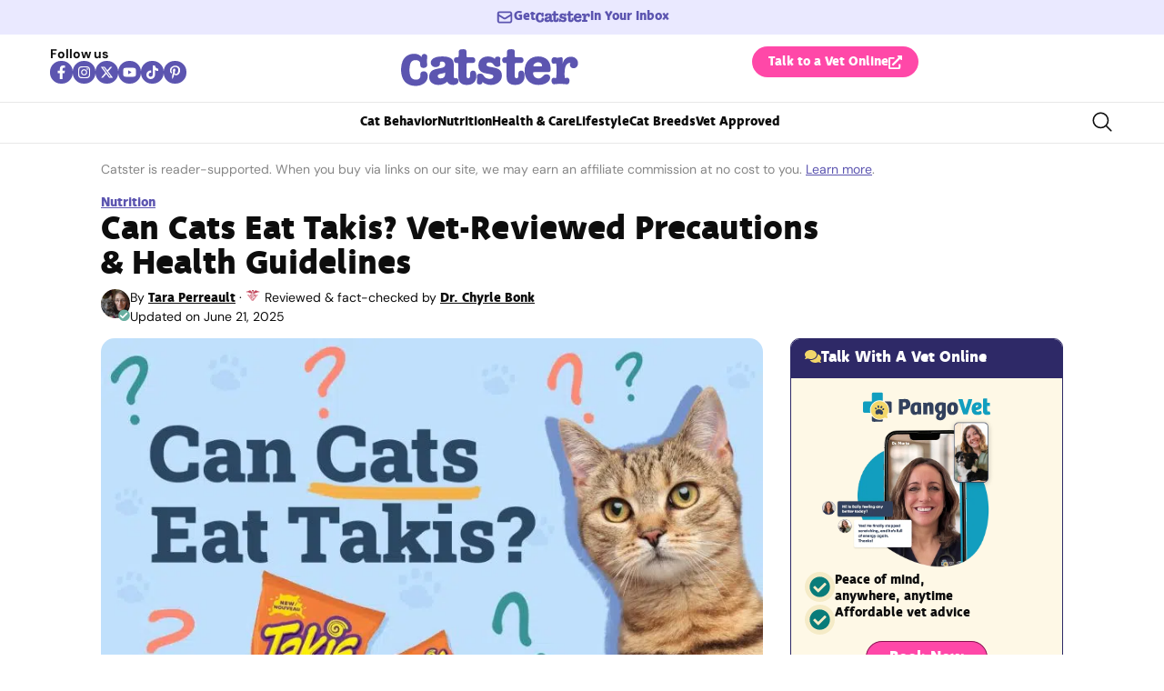

--- FILE ---
content_type: text/html; charset=UTF-8
request_url: https://www.catster.com/nutrition/can-cats-eat-takis/
body_size: 114758
content:
<!doctype html>
<html lang="en-US">
<head>
	<meta charset="UTF-8">
	<meta name="viewport" content="width=device-width, initial-scale=1">
	<link rel="profile" href="https://gmpg.org/xfn/11">
	<script data-no-optimize="1" data-cfasync="false">!function(){"use strict";const t={adt_ei:{identityApiKey:"plainText",source:"url",type:"plaintext",priority:1},adt_eih:{identityApiKey:"sha256",source:"urlh",type:"hashed",priority:2},sh_kit:{identityApiKey:"sha256",source:"urlhck",type:"hashed",priority:3}},e=Object.keys(t);function i(t){return function(t){const e=t.match(/((?=([a-z0-9._!#$%+^&*()[\]<>-]+))\2@[a-z0-9._-]+\.[a-z0-9._-]+)/gi);return e?e[0]:""}(function(t){return t.replace(/\s/g,"")}(t.toLowerCase()))}!async function(){const n=new URL(window.location.href),o=n.searchParams;let a=null;const r=Object.entries(t).sort(([,t],[,e])=>t.priority-e.priority).map(([t])=>t);for(const e of r){const n=o.get(e),r=t[e];if(!n||!r)continue;const c=decodeURIComponent(n),d="plaintext"===r.type&&i(c),s="hashed"===r.type&&c;if(d||s){a={value:c,config:r};break}}if(a){const{value:t,config:e}=a;window.adthrive=window.adthrive||{},window.adthrive.cmd=window.adthrive.cmd||[],window.adthrive.cmd.push(function(){window.adthrive.identityApi({source:e.source,[e.identityApiKey]:t},({success:i,data:n})=>{i?window.adthrive.log("info","Plugin","detectEmails",`Identity API called with ${e.type} email: ${t}`,n):window.adthrive.log("warning","Plugin","detectEmails",`Failed to call Identity API with ${e.type} email: ${t}`,n)})})}!function(t,e){const i=new URL(e);t.forEach(t=>i.searchParams.delete(t)),history.replaceState(null,"",i.toString())}(e,n)}()}();
</script><meta name='robots' content='index, follow, max-image-preview:large, max-snippet:-1, max-video-preview:-1' />
<style data-no-optimize="1" data-cfasync="false">.adthrive-ad{margin-top:10px;margin-bottom:10px;text-align:center;overflow-x:visible;clear:both;line-height:0}.adthrive-ad-cls>div,.adthrive-ad-cls>iframe{flex-basis:auto!important}</style>

<script data-no-optimize="1" data-cfasync="false">
	window.adthriveCLS = {
		enabledLocations: ['Content', 'Recipe'],
		injectedSlots: [],
		injectedFromPlugin: true,
		branch: '8ffef6b',bucket: 'prod',			};
	window.adthriveCLS.siteAds = {"betaTester":false,"targeting":[{"value":"6516f1e88c635907f2906915","key":"siteId"},{"value":"6233884dc461d2708898693c","key":"organizationId"},{"value":"Catster","key":"siteName"},{"value":"AdThrive Edge","key":"service"},{"value":"on","key":"bidding"},{"value":["Pets","Home Decor and Design","Lifestyle","Hobbies & Interests"],"key":"verticals"}],"siteUrl":"https://catster.com","siteId":"6516f1e88c635907f2906915","siteName":"Catster","breakpoints":{"tablet":768,"desktop":1024},"cloudflare":{"version":"b770817"},"adUnits":[{"sequence":9,"thirdPartyAdUnitName":null,"targeting":[{"value":["Sidebar"],"key":"location"},{"value":true,"key":"sticky"}],"devices":["desktop"],"name":"Sidebar_9","sticky":true,"location":"Sidebar","dynamic":{"pageSelector":"","spacing":0,"max":1,"lazyMax":null,"enable":true,"lazy":false,"elementSelector":".elementor-element-7563fa8","skip":0,"classNames":[],"position":"beforeend","every":1,"enabled":true},"stickyOverlapSelector":"footer.elementor-section, .elementor-element-933b573","adSizes":[[160,600],[336,280],[320,50],[300,600],[250,250],[1,1],[320,100],[300,1050],[300,50],[300,420],[300,250]],"priority":291,"autosize":true},{"sequence":null,"thirdPartyAdUnitName":null,"targeting":[{"value":["Content"],"key":"location"}],"devices":["desktop"],"name":"Content","sticky":false,"location":"Content","dynamic":{"pageSelector":"body.single-post:not(:has(.tag-best-post:not(.e-loop-item)))","spacing":0,"max":6,"lazyMax":93,"enable":true,"lazy":true,"elementSelector":".elementor-widget-theme-post-content  > *:not(h2):not(h3):not(figure):not([class*=\"button\"]):not(p:has([class*=\"button\"])):not([class*=\"youtube\"]):not([class*=\"instagram\"]):not(p:empty):not(.pnadl-cntn) + *:not(figure):not([class*=\"button\"]):not(p:has([class*=\"button\"])):not([class*=\"youtube\"]):not([class*=\"table\"]):not([class*=\"instagram\"]):not(p:empty):not(ul):not(ol):not(.su-list):not(.pnadl-cntn)","skip":2,"classNames":[],"position":"beforebegin","every":1,"enabled":true},"stickyOverlapSelector":"","adSizes":[[728,90],[336,280],[320,50],[468,60],[970,90],[250,250],[1,1],[320,100],[970,250],[1,2],[300,50],[300,300],[552,334],[728,250],[300,250]],"priority":199,"autosize":true},{"sequence":null,"thirdPartyAdUnitName":null,"targeting":[{"value":["Content"],"key":"location"}],"devices":["tablet","phone"],"name":"Content","sticky":false,"location":"Content","dynamic":{"pageSelector":"body.single-post:not(:has(.tag-best-post:not(.e-loop-item)))","spacing":0,"max":6,"lazyMax":93,"enable":true,"lazy":true,"elementSelector":".elementor-widget-theme-post-content  > *:not(h2):not(h3):not(figure):not([class*=\"button\"]):not(p:has([class*=\"button\"])):not([class*=\"youtube\"]):not([class*=\"instagram\"]):not(p:empty):not(.pnadl-cntn) + *:not(figure):not([class*=\"button\"]):not(p:has([class*=\"button\"])):not([class*=\"youtube\"]):not([class*=\"table\"]):not([class*=\"instagram\"]):not(p:empty):not(ul):not(ol):not(.su-list):not(.pnadl-cntn)","skip":2,"classNames":[],"position":"beforebegin","every":1,"enabled":true},"stickyOverlapSelector":"","adSizes":[[728,90],[336,280],[320,50],[468,60],[970,90],[250,250],[1,1],[320,100],[970,250],[1,2],[300,50],[300,300],[552,334],[728,250],[300,250]],"priority":199,"autosize":true},{"sequence":null,"thirdPartyAdUnitName":null,"targeting":[{"value":["Below Post"],"key":"location"}],"devices":["desktop","tablet","phone"],"name":"Below_Post","sticky":false,"location":"Below Post","dynamic":{"pageSelector":"body.single-post:not(:has(.tag-best-post:not(.e-loop-item)))","spacing":0,"max":0,"lazyMax":1,"enable":true,"lazy":true,"elementSelector":".elementor-widget-catster-elementor-post-author-box, .elementor-author-box--avatar-yes","skip":0,"classNames":[],"position":"beforebegin","every":1,"enabled":true},"stickyOverlapSelector":"","adSizes":[[728,90],[336,280],[320,50],[468,60],[250,250],[1,1],[320,100],[300,250],[970,250],[728,250]],"priority":99,"autosize":true},{"sequence":null,"thirdPartyAdUnitName":null,"targeting":[{"value":["Footer"],"key":"location"},{"value":true,"key":"sticky"}],"devices":["desktop","phone","tablet"],"name":"Footer","sticky":true,"location":"Footer","dynamic":{"pageSelector":"body:not(.woocommerce-page)","spacing":0,"max":1,"lazyMax":null,"enable":true,"lazy":false,"elementSelector":"body","skip":0,"classNames":[],"position":"beforeend","every":1,"enabled":true},"stickyOverlapSelector":"","adSizes":[[320,50],[320,100],[728,90],[970,90],[468,60],[1,1],[300,50]],"priority":-1,"autosize":true}],"adDensityLayout":{"mobile":{"adDensity":0.2,"onePerViewport":false},"pageOverrides":[],"desktop":{"adDensity":0.18,"onePerViewport":false}},"adDensityEnabled":true,"siteExperiments":[],"adTypes":{"sponsorTileDesktop":true,"interscrollerDesktop":true,"nativeBelowPostDesktop":true,"miniscroller":true,"largeFormatsMobile":true,"nativeMobileContent":true,"inRecipeRecommendationMobile":true,"nativeMobileRecipe":true,"sponsorTileMobile":true,"expandableCatalogAdsMobile":false,"frameAdsMobile":true,"outstreamMobile":true,"nativeHeaderMobile":true,"frameAdsDesktop":true,"inRecipeRecommendationDesktop":true,"expandableFooterDesktop":true,"nativeDesktopContent":true,"outstreamDesktop":true,"animatedFooter":false,"skylineHeader":false,"expandableFooter":false,"nativeDesktopSidebar":true,"videoFootersMobile":true,"videoFootersDesktop":true,"interscroller":true,"nativeDesktopRecipe":true,"nativeHeaderDesktop":true,"nativeBelowPostMobile":true,"expandableCatalogAdsDesktop":false,"largeFormatsDesktop":true},"adOptions":{"theTradeDesk":true,"undertone":true,"sidebarConfig":{"dynamicStickySidebar":{"minHeight":1800,"enabled":true,"blockedSelectors":[]}},"footerCloseButton":true,"teads":true,"seedtag":true,"pmp":true,"thirtyThreeAcross":true,"sharethrough":true,"optimizeVideoPlayersForEarnings":true,"removeVideoTitleWrapper":true,"pubMatic":true,"contentTermsFooterEnabled":false,"chicory":false,"infiniteScroll":false,"longerVideoAdPod":true,"yahoossp":true,"spa":false,"stickyContainerConfig":{"recipeDesktop":{"minHeight":null,"enabled":false},"blockedSelectors":[],"stickyHeaderSelectors":[],"content":{"minHeight":null,"enabled":false},"recipeMobile":{"minHeight":null,"enabled":false}},"gatedPrint":{"printClasses":[],"siteEmailServiceProviderId":null,"defaultOptIn":false,"enabled":false,"newsletterPromptEnabled":false},"yieldmo":true,"footerSelector":"","consentMode":{"enabled":false,"customVendorList":""},"amazonUAM":true,"gamMCMEnabled":true,"gamMCMChildNetworkCode":"22539551832","rubicon":true,"conversant":true,"openx":true,"customCreativeEnabled":true,"secColor":"#000000","unruly":true,"mediaGrid":true,"bRealTime":true,"adInViewTime":null,"gumgum":true,"comscoreFooter":true,"desktopInterstitial":false,"contentAdXExpansionDesktop":true,"amx":true,"footerCloseButtonDesktop":true,"ozone":true,"isAutoOptimized":false,"comscoreTAL":true,"targetaff":false,"bgColor":"#FFFFFF","advancePlaylistOptions":{"playlistPlayer":{"enabled":true},"relatedPlayer":{"enabled":true,"applyToFirst":true}},"kargo":true,"liveRampATS":true,"footerCloseButtonMobile":true,"interstitialBlockedPageSelectors":"","prioritizeShorterVideoAds":true,"allowSmallerAdSizes":true,"blis":true,"wakeLock":{"desktopEnabled":true,"mobileValue":15,"mobileEnabled":true,"desktopValue":30},"mobileInterstitial":false,"tripleLift":true,"sensitiveCategories":["alc","ast","cbd","cosm","dat","gamc","pol","rel","sst","ssr","srh","ske","tob","wtl"],"liveRamp":true,"adthriveEmailIdentity":true,"criteo":true,"nativo":true,"infiniteScrollOptions":{"selector":"","heightThreshold":0},"siteAttributes":{"mobileHeaderSelectors":[],"desktopHeaderSelectors":[]},"dynamicContentSlotLazyLoading":true,"clsOptimizedAds":true,"ogury":true,"verticals":["Pets","Home Decor and Design","Lifestyle","Hobbies & Interests"],"inImage":false,"stackadapt":true,"usCMP":{"defaultOptIn":false,"enabled":false,"regions":[]},"contentAdXExpansionMobile":true,"advancePlaylist":true,"medianet":true,"delayLoading":true,"inImageZone":null,"appNexus":true,"rise":true,"liveRampId":"","infiniteScrollRefresh":false,"indexExchange":true},"siteAdsProfiles":[],"thirdPartySiteConfig":{"partners":{"discounts":[]}},"featureRollouts":{"disable-restart-sticky-video-inactive":{"featureRolloutId":51,"data":null,"enabled":true}},"videoPlayers":{"contextual":{"autoplayCollapsibleEnabled":false,"overrideEmbedLocation":false,"defaultPlayerType":"static"},"videoEmbed":"wordpress","footerSelector":"","contentSpecificPlaylists":[],"players":[],"partners":{"theTradeDesk":true,"unruly":true,"mediaGrid":true,"undertone":true,"gumgum":true,"seedtag":true,"amx":true,"ozone":true,"pmp":true,"kargo":true,"stickyOutstream":{"desktop":{"enabled":true},"blockedPageSelectors":"body.woocommerce-page, body.single-post:has(.tag-best-post:not(.e-loop-item))","mobileLocation":"bottom-left","allowOnHomepage":true,"mobile":{"enabled":true},"saveVideoCloseState":false,"mobileHeaderSelector":"","allowForPageWithStickyPlayer":{"enabled":true}},"sharethrough":true,"blis":true,"tripleLift":true,"pubMatic":true,"criteo":true,"yahoossp":true,"nativo":true,"stackadapt":true,"yieldmo":true,"amazonUAM":true,"medianet":true,"rubicon":true,"appNexus":true,"rise":true,"openx":true,"indexExchange":true}}};</script>

<script data-no-optimize="1" data-cfasync="false">
(function(w, d) {
	w.adthrive = w.adthrive || {};
	w.adthrive.cmd = w.adthrive.cmd || [];
	w.adthrive.plugin = 'adthrive-ads-3.10.0';
	w.adthrive.host = 'ads.adthrive.com';
	w.adthrive.integration = 'plugin';

	var commitParam = (w.adthriveCLS && w.adthriveCLS.bucket !== 'prod' && w.adthriveCLS.branch) ? '&commit=' + w.adthriveCLS.branch : '';

	var s = d.createElement('script');
	s.async = true;
	s.referrerpolicy='no-referrer-when-downgrade';
	s.src = 'https://' + w.adthrive.host + '/sites/6516f1e88c635907f2906915/ads.min.js?referrer=' + w.encodeURIComponent(w.location.href) + commitParam + '&cb=' + (Math.floor(Math.random() * 100) + 1) + '';
	var n = d.getElementsByTagName('script')[0];
	n.parentNode.insertBefore(s, n);
})(window, document);
</script>
<link rel="dns-prefetch" href="https://ads.adthrive.com/"><link rel="preconnect" href="https://ads.adthrive.com/"><link rel="preconnect" href="https://ads.adthrive.com/" crossorigin>
	<!-- This site is optimized with the Yoast SEO plugin v26.7 - https://yoast.com/wordpress/plugins/seo/ -->
	<title>Can Cats Eat Takis? Vet-Reviewed Precautions &amp; Health Guidelines - Catster</title><link rel="preload" href="https://www.catster.com/wp-content/uploads/2023/12/Catster_Can-Cats-Eat-Takis-800x571.jpg" as="image" imagesrcset="https://www.catster.com/wp-content/uploads/2023/12/Catster_Can-Cats-Eat-Takis-800x571.jpg.webp 800w, https://www.catster.com/wp-content/uploads/2023/12/Catster_Can-Cats-Eat-Takis-600x429.jpg.webp 600w, https://www.catster.com/wp-content/uploads/2023/12/Catster_Can-Cats-Eat-Takis-768x549.jpg.webp 768w, https://www.catster.com/wp-content/uploads/2023/12/Catster_Can-Cats-Eat-Takis-250x179.jpg.webp 250w, https://www.catster.com/wp-content/uploads/2023/12/Catster_Can-Cats-Eat-Takis.jpg.webp 1400w" imagesizes="(max-width: 800px) 100vw, 800px" fetchpriority="high"><link rel="preload" href="https://www.catster.com/wp-content/uploads/2025/07/deva_ideal_bold-webfont.woff2" as="font" type="font/woff2" crossorigin fetchpriority="high"><link rel="preload" href="https://www.catster.com/wp-content/uploads/2025/07/DMSans-Regular.woff2" as="font" type="font/woff2" crossorigin fetchpriority="high"><link rel="preload" href="https://www.catster.com/wp-includes/js/jquery/jquery.min.js?ver=3.7.1" as="script"><style id="perfmatters-used-css">.rmp-results-widget p:empty:before,.rmp-widgets-container p:empty:before,.widget_rate-my-post-top-rated-widget p:empty:before{display:none;}@font-face{font-family:ratemypost;src:url("https://www.catster.com/wp-content/plugins/rate-my-post/public/css/fonts/ratemypost.eot");src:url("https://www.catster.com/wp-content/plugins/rate-my-post/public/css/fonts/ratemypost.eot#iefix") format("embedded-opentype"),url("https://www.catster.com/wp-content/plugins/rate-my-post/public/css/fonts/ratemypost.ttf") format("truetype"),url("https://www.catster.com/wp-content/plugins/rate-my-post/public/css/fonts/ratemypost.woff") format("woff"),url("https://www.catster.com/wp-content/plugins/rate-my-post/public/css/fonts/ratemypost.svg#ratemypost") format("svg");font-weight:400;font-style:normal;font-display:block;}[class*=\ rmp-icon--],[class^=rmp-icon--]{speak:none;font-variant:normal;text-transform:none;-webkit-font-smoothing:antialiased;-moz-osx-font-smoothing:grayscale;font-style:normal;font-weight:400;line-height:1;font-family:ratemypost !important;}.rmp-widgets-container.rmp-wp-plugin.rmp-main-container{text-align:center;margin:1rem 0;}.rmp-widgets-container.rmp-wp-plugin.rmp-main-container p{margin:0;}.rmp-widgets-container.rmp-wp-plugin.rmp-main-container .rmp-rating-widget__icons{margin:0 0 .4rem;}.rmp-widgets-container.rmp-wp-plugin.rmp-main-container .rmp-rating-widget__icons-list{margin:0;padding:0;list-style-type:none;}.rmp-widgets-container.rmp-wp-plugin.rmp-main-container .rmp-rating-widget__icons-list:before{content:"";}.rmp-widgets-container.rmp-wp-plugin.rmp-main-container .rmp-rating-widget__icons-list__icon{margin:0;display:inline-block;}.rmp-widgets-container.rmp-wp-plugin.rmp-main-container .rmp-rating-widget__hover-text{margin:0 0 .4rem;}.rmp-widgets-container.rmp-wp-plugin.rmp-main-container .rmp-rating-widget__submit-btn{display:none;}.rmp-widgets-container.rmp-wp-plugin.rmp-main-container .rmp-rating-widget__results{margin:0 0 .4rem;}.rmp-widgets-container.rmp-wp-plugin.rmp-main-container .rmp-rating-widget__results--hidden{margin:0;display:none;}.rmp-widgets-container.rmp-wp-plugin.rmp-main-container .rmp-rating-widget__not-rated{margin:0 0 .4rem;}.rmp-widgets-container.rmp-wp-plugin.rmp-main-container .rmp-rating-widget__msg{margin:.4rem 0;}.rmp-widgets-container.rmp-wp-plugin.rmp-main-container .rmp-feedback-widget{display:none;}.rmp-widgets-container.rmp-wp-plugin.rmp-main-container .rmp-feedback-widget__text{margin:0 0 .4rem;}.rmp-widgets-container.rmp-wp-plugin.rmp-main-container .rmp-feedback-widget__input{min-width:250px;max-width:630px;margin-bottom:.4rem;margin-left:auto;margin-right:auto;display:block;}.rmp-widgets-container.rmp-wp-plugin.rmp-main-container .rmp-feedback-widget__loader{width:80px;height:40px;display:none;position:relative;left:50%;transform:translate(-50%);}.rmp-widgets-container.rmp-wp-plugin.rmp-main-container .rmp-feedback-widget__loader div{background:#ffcc36;width:16px;animation:1.2s cubic-bezier(0,.5,.5,1) infinite rmp-feedback-widget__loader;display:inline-block;position:absolute;left:8px;}.rmp-widgets-container.rmp-wp-plugin.rmp-main-container .rmp-feedback-widget__loader div:first-child{animation-delay:-.24s;left:8px;}.rmp-widgets-container.rmp-wp-plugin.rmp-main-container .rmp-feedback-widget__loader div:nth-child(2){animation-delay:-.12s;left:32px;}.rmp-widgets-container.rmp-wp-plugin.rmp-main-container .rmp-feedback-widget__loader div:nth-child(3){animation-delay:0;left:56px;}.rmp-icon--star:before{content:"";}.rmp-icon--ratings{color:#ccc;font-size:1rem;}.rmp-rating-widget .rmp-icon--ratings{font-size:2.5rem;}.rmp-heading{margin:0 0 .4rem;}.rmp-heading--title{font-size:1.625rem;font-weight:400;}.rmp-widgets-container.rmp-wp-plugin.rmp-main-container .rmp-heading{margin:0 0 .4rem;}.rmp-btn{color:#fff;background-color:#ffcc36;border:none;margin-bottom:.4rem;padding:.5rem;font-size:1rem;text-decoration:none;}.rmp-btn:focus,.rmp-btn:hover{background:initial;color:#fff;cursor:pointer;background-color:#ffd966;border:none;margin-bottom:.4rem;padding:.5rem;font-size:1rem;text-decoration:none;}.rmp-btn--large,.rmp-btn--large:focus,.rmp-btn--large:hover{padding:.8rem;}@keyframes rmp-feedback-widget__loader{0%{height:32px;top:4px;}to,50%{height:16px;top:12px;}}.elementor-widget-heading .elementor-heading-title[class*=elementor-size-]>a{color:inherit;font-size:inherit;line-height:inherit;}.elementor-widget-search{--e-search-white:#fff;--e-search-light-grey:#cdcdcd;--e-search-medium-grey:#515962;--e-search-dark-grey:#2d2d2d;--e-search-black:#000;--e-search-dark-red:#c36;--e-search-dark-purple:#336;--e-search-input-color:var(--e-search-medium-grey);--e-search-input-border-color:var(--e-search-light-grey);--e-search-input-border-radius:0;--e-search-input-gap:4px;--e-search-input-padding:16px;--e-search-input-padding-inline-start:16px;--e-search-input-padding-inline-end:16px;--e-search-input-padding-block-start:16px;--e-search-input-padding-block-end:16px;--e-search-input-transition:.3s;--e-search-placeholder-color:var(--e-search-medium-grey);--e-search-icon-label-color:var(--e-search-medium-grey);--e-search-icon-label-size:24px;--e-search-icon-label-absolute-width:initial;--e-search-icon-clear-color:var(--e-search-light-grey);--e-search-icon-clear-size:12px;--e-search-icon-clear-absolute-width:initial;--e-search-icon-clear-transition:.3s;--e-search-submit-color:var(--e-search-white);--e-search-submit-background-color:var(--e-search-dark-grey);--e-search-submit-border-color:none;--e-search-submit-border-type:none;--e-search-submit-border-radius:0;--e-search-submit-border-width:0px;--e-search-submit-padding:24px;--e-search-submit-margin-inline-start:8px;--e-search-submit-button-width:initial;--e-search-submit-button-flex-direction:row;--e-search-submit-hover-transition:.3s;--e-search-pagination-numbers-padding-left:8px;--e-search-pagination-numbers-padding-right:8px;--e-search-icon-submit-color:var(--e-search-white);--e-search-submit-icon-gap:8px;--e-search-submit-icon-margin-inline-start:0px;--e-search-submit-icon-margin-inline-end:var(--e-search-submit-icon-gap);--e-search-icon-submit-size:24px;--e-search-submit-transition:.3s;--e-search-results-background-color:var(--e-search-white);--e-search-results-border-color:var(--e-search-light-grey);--e-search-results-border-type:solid;--e-search-results-border-width:1px;--e-search-results-border-radius:0px;--e-search-results-padding:16px;--e-search-results-width:100%;--e-search-results-columns:1;--e-search-results-max-height:initial;--e-search-input-and-results-gap:8px;--e-search-results-transition:.3s;--e-search-loop-item-equal-height:initial;--e-search-results-grid-auto-rows:initial;--e-search-results-inset-inline-start:initial;--e-search-results-inset-inline-end:initial;--e-search-results-transform:initial;--e-search-results-default-gap:16px;--e-search-results-column-gap:var(--e-search-results-default-gap);--e-search-results-row-gap:var(--e-search-results-default-gap);--e-search-pagination-inset-inline-start:initial;--e-search-pagination-inline-end:initial;--e-search-pagination-transform:initial;--e-search-pagination-border-radius:0px;--e-search-pagination-background-color:var(--e-search-black);--e-search-pagination-text-align:center;--e-search-pagination-justify-content:center;--e-search-pagination-color:var(--e-search-dark-red);--e-search-pagination-hover:var(--e-search-dark-purple);--e-search-pagination-current:var(--e-search-black);--e-search-pagination-page-numbers-gap:10px;--e-search-pagination-block-end-spacing:0px;--e-search-pagination-block-start-spacing:0px;--e-search-pagination-vertical-position:column;--e-search-nothing-found-padding-block-start:0;--e-search-nothing-found-padding-block-end:0;--e-search-nothing-found-results-columns:1;--e-search-nothing-found-message-color:var(--e-search-medium-grey);--e-search-nothing-found-message-alignment:center;--e-search-loader-icon-color:var(--e-search-black);--e-search-loader-icon-size:34px;}.elementor-widget-search .e-search-form{display:flex;}.elementor-widget-search .e-search-label{display:flex;position:relative;z-index:10;}.elementor-widget-search .e-search-label>i,.elementor-widget-search .e-search-label>svg{inset-block-start:50%;inset-inline-start:var(--e-search-input-padding-inline-start);position:absolute;transform:translateY(-50%);transition:width 0s,height 0s;}.elementor-widget-search .e-search-label>i:is(i),.elementor-widget-search .e-search-label>svg:is(i){color:var(--e-search-icon-label-color);font-size:var(--e-search-icon-label-size);}.elementor-widget-search .e-search-label>i:is(svg),.elementor-widget-search .e-search-label>svg:is(svg){fill:var(--e-search-icon-label-color);height:var(--e-search-icon-label-size);width:auto;}.elementor-widget-search .e-search-input-wrapper{display:flex;flex:1;flex-direction:column;position:relative;}.elementor-widget-search .e-search-input-wrapper>i,.elementor-widget-search .e-search-input-wrapper>svg{cursor:pointer;inset-block-start:50%;inset-inline-end:var(--e-search-input-padding-inline-end);position:absolute;transform:translateY(-50%);transition:color var(--e-search-icon-clear-transition),fill var(--e-search-icon-clear-transition),width 0s,height 0s;}.elementor-widget-search .e-search-input-wrapper>i:is(i),.elementor-widget-search .e-search-input-wrapper>svg:is(i){color:var(--e-search-icon-clear-color);font-size:var(--e-search-icon-clear-size);}.elementor-widget-search .e-search-input-wrapper>i:is(svg),.elementor-widget-search .e-search-input-wrapper>svg:is(svg){fill:var(--e-search-icon-clear-color);height:var(--e-search-icon-clear-size);width:auto;}.elementor-widget-search .e-search-input{--e-search-icons-min-height:max(var(--e-search-icon-clear-size),var(--e-search-icon-label-size));border-color:var(--e-search-input-border-color);border-radius:var(--e-search-input-border-radius);color:var(--e-search-input-color);height:100%;min-height:calc(var(--e-search-input-padding-block-end) + var(--e-search-input-padding-block-start) + var(--e-search-icons-min-height));padding-block-end:var(--e-search-input-padding-block-end);padding-block-start:var(--e-search-input-padding-block-start);padding-inline-end:calc(var(--e-search-input-padding-inline-end) + var(--e-search-icon-clear-absolute-width) + var(--e-search-input-gap));padding-inline-start:calc(var(--e-search-input-padding-inline-start) + var(--e-search-icon-label-absolute-width) + var(--e-search-input-gap));transition:padding-inline 0s;}.elementor-widget-search .e-search-input::-moz-placeholder{color:var(--e-search-placeholder-color);}.elementor-widget-search .e-search-input::placeholder{color:var(--e-search-placeholder-color);}.elementor-widget-search .e-search-input:focus{outline:none;transition:var(--e-search-input-transition);}.elementor-widget-search .e-search-input::-ms-clear,.elementor-widget-search .e-search-input::-ms-reveal{display:none;height:0;width:0;}.elementor-widget-search .e-search-input::-webkit-search-cancel-button,.elementor-widget-search .e-search-input::-webkit-search-decoration,.elementor-widget-search .e-search-input::-webkit-search-results-button,.elementor-widget-search .e-search-input::-webkit-search-results-decoration{display:none;}.elementor-widget-search .e-search-results-container{background-color:var(--e-search-results-background-color);border-radius:var(--e-search-results-border-radius);display:flex;height:-moz-fit-content;height:fit-content;inset-block-start:calc(100% + var(--e-search-input-and-results-gap));inset-inline-end:var(--e-search-results-inset-inline-end);inset-inline-start:var(--e-search-results-inset-inline-start);position:absolute;transform:var(--e-search-results-transform);width:var(--e-search-results-width);z-index:2000;}.elementor-widget-search .e-search-results-container>div{border:var(--e-search-results-border-type) var(--e-search-results-border-width) var(--e-search-results-border-color);border-radius:var(--e-search-results-border-radius);max-height:var(--e-search-results-max-height);overflow:auto;padding:var(--e-search-results-padding);width:100%;}.elementor-widget-search .e-search-results-container>div:empty{display:none;}.elementor-widget-search .e-search-results-container>div .e-loop-item .elementor-section-wrap>.e-con,.elementor-widget-search .e-search-results-container>div .e-loop-item>.e-con,.elementor-widget-search .e-search-results-container>div .e-loop-item>.elementor-section,.elementor-widget-search .e-search-results-container>div .e-loop-item>.elementor-section>.elementor-container{height:var(--e-search-loop-item-equal-height);}.elementor-widget-search .e-search-results{display:none;}.elementor-widget-search .e-search .e-search-submit{align-items:center;background-color:var(--e-search-submit-background-color);border-color:var(--e-search-submit-border-color);border-radius:var(--e-search-submit-border-radius);border-style:var(--e-search-submit-border-type);border-width:var(--e-search-submit-border-width);color:var(--e-search-submit-color);display:flex;flex-direction:var(--e-search-submit-button-flex-direction);font-size:var(--e-search-form-submit-icon-size);margin-inline-start:var(--e-search-submit-margin-inline-start);padding:var(--e-search-submit-padding);transition:var(--e-search-submit-hover-transition);width:var(--e-search-submit-button-width);}.elementor-widget-search .e-search .e-search-submit:focus{transition:--e-search-submit-transition;}.elementor-widget-search .e-search .e-search-submit:focus:not(:focus-visible){outline:none;}.elementor-widget-search .e-search .e-search-submit>i,.elementor-widget-search .e-search .e-search-submit>svg{margin-inline-end:var(--e-search-submit-icon-margin-inline-end);margin-inline-start:var(--e-search-submit-icon-margin-inline-start);transition:inherit;}.elementor-widget-search .e-search .e-search-submit>i:is(i),.elementor-widget-search .e-search .e-search-submit>svg:is(i){color:var(--e-search-icon-submit-color);font-size:var(--e-search-icon-submit-size);}.elementor-widget-search .e-search .e-search-submit>i:is(svg),.elementor-widget-search .e-search .e-search-submit>svg:is(svg){fill:var(--e-search-icon-submit-color);height:var(--e-search-icon-submit-size);width:auto;}.elementor-widget-search .e-search-input-wrapper,.elementor-widget-search .e-search-label *{transition:var(--e-search-input-transition);}.elementor-widget-search .hidden{opacity:0;visibility:hidden;}.elementor-widget-search .hide-loader .e-search-results{display:flex;flex-direction:var(--e-search-pagination-vertical-position);}@keyframes rotate{0%{transform:rotate(0deg);}to{transform:rotate(1turn);}}.elementor-widget-off-canvas{height:-moz-fit-content;height:fit-content;--e-off-canvas-width:400px;--e-off-canvas-height:100vh;--e-off-canvas-justify-content:flex-start;--e-off-canvas-align-items:flex-start;--e-off-canvas-animation-duration:1.5s;--e-off-canvas-content-overflow:auto;--e-off-canvas-overlay-opacity:1;--e-off-canvas-animation-duration-minimum:Max(.001s,var(--e-off-canvas-animation-duration));}.elementor-widget-off-canvas .e-off-canvas{height:100%;left:0;pointer-events:none;position:fixed;top:0;width:100%;z-index:2147483630;}.elementor-widget-off-canvas .e-off-canvas[aria-hidden=true]{opacity:0;visibility:hidden;}.elementor-widget-off-canvas .e-off-canvas__overlay{background-color:rgba(0,0,0,.5);height:100%;left:0;opacity:var(--e-off-canvas-overlay-opacity);pointer-events:all;position:absolute;top:0;transition:0s;width:100%;}.elementor-widget-off-canvas .e-off-canvas__main{align-items:var(--e-off-canvas-align-items);display:flex;height:100%;justify-content:var(--e-off-canvas-justify-content);left:0;position:absolute;top:0;width:100%;}.elementor-widget-off-canvas .e-off-canvas__main.animated{animation-duration:var(--e-off-canvas-animation-duration-minimum);}.elementor-widget-off-canvas .e-off-canvas__main.animated.none{animation:e-off-canvas-without-animation 1ms;opacity:1;visibility:visible;}.elementor-widget-off-canvas .e-off-canvas__main.animated.none.reversed{opacity:0;visibility:hidden;}.elementor-widget-off-canvas .e-off-canvas__content{background-color:#fff;box-shadow:2px 8px 23px 3px rgba(0,0,0,.2);height:var(--e-off-canvas-height);overflow:var(--e-off-canvas-content-overflow);pointer-events:all;width:var(--e-off-canvas-width);}body:not(.elementor-editor-active) .e-con .elementor-widget-off-canvas{position:absolute;}@keyframes e-off-canvas-close{0%,99.99%{opacity:1;visibility:visible;}to{opacity:0;transform:none;visibility:hidden;}}@keyframes e-off-canvas-without-animation{0%{opacity:0;visibility:hidden;}to{opacity:1;visibility:visible;}}.elementor-widget-image{text-align:center;}.elementor-widget-image a{display:inline-block;}.elementor-widget-image a img[src$=".svg"]{width:48px;}.elementor-widget-image img{display:inline-block;vertical-align:middle;}.e-con{--container-widget-width:100%;}.e-con-inner>.elementor-widget-spacer,.e-con>.elementor-widget-spacer{width:var(--container-widget-width,var(--spacer-size));--align-self:var(--container-widget-align-self,initial);--flex-shrink:0;}.e-con-inner>.elementor-widget-spacer>.elementor-widget-container,.e-con>.elementor-widget-spacer>.elementor-widget-container{height:100%;width:100%;}.e-con-inner>.elementor-widget-spacer>.elementor-widget-container>.elementor-spacer,.e-con>.elementor-widget-spacer>.elementor-widget-container>.elementor-spacer{height:100%;}.e-con-inner>.elementor-widget-spacer>.elementor-widget-container>.elementor-spacer>.elementor-spacer-inner,.e-con>.elementor-widget-spacer>.elementor-widget-container>.elementor-spacer>.elementor-spacer-inner{height:var(--container-widget-height,var(--spacer-size));}.e-con-inner>.elementor-widget-spacer:not(:has(>.elementor-widget-container))>.elementor-spacer,.e-con>.elementor-widget-spacer:not(:has(>.elementor-widget-container))>.elementor-spacer{height:100%;}.e-con-inner>.elementor-widget-spacer:not(:has(>.elementor-widget-container))>.elementor-spacer>.elementor-spacer-inner,.e-con>.elementor-widget-spacer:not(:has(>.elementor-widget-container))>.elementor-spacer>.elementor-spacer-inner{height:var(--container-widget-height,var(--spacer-size));}.elementor-widget-divider{--divider-border-style:none;--divider-border-width:1px;--divider-color:#0c0d0e;--divider-icon-size:20px;--divider-element-spacing:10px;--divider-pattern-height:24px;--divider-pattern-size:20px;--divider-pattern-url:none;--divider-pattern-repeat:repeat-x;}.elementor-widget-divider .elementor-divider{display:flex;}.elementor-widget-divider .elementor-icon{font-size:var(--divider-icon-size);}.elementor-widget-divider .elementor-divider-separator{direction:ltr;display:flex;margin:0;}.elementor-widget-divider:not(.elementor-widget-divider--view-line_text):not(.elementor-widget-divider--view-line_icon) .elementor-divider-separator{border-block-start:var(--divider-border-width) var(--divider-border-style) var(--divider-color);}.e-con-inner>.elementor-widget-divider,.e-con>.elementor-widget-divider{width:var(--container-widget-width,100%);--flex-grow:var(--container-widget-flex-grow);}.e-loop-item *{word-break:break-word;}[class*=elementor-widget-loop] .elementor-page-title,[class*=elementor-widget-loop] .product_title.entry-title{display:initial;}.elementor-widget-loop-grid{scroll-margin-top:var(--auto-scroll-offset,initial);}.elementor-widget-loop-grid .elementor-grid{grid-column-gap:var(--grid-column-gap,30px);grid-row-gap:var(--grid-row-gap,30px);}.elementor-loop-container:not(.elementor-posts-masonry){align-items:stretch;}@keyframes loadingOpacityAnimation{0%,to{opacity:1;}50%{opacity:.6;}}:root{--ep-c-white:#fff;--ep-c-medium-white:#eee;--ep-c-white-gray:#ccc;--ep-c-white-red:#ffe8ed;--ep-c-white-yellow:#fdeeca;--ep-c-medium-gray:#626262;--ep-c-light-gray:#999;--ep-c-black:#000;--ep-c-medium-red:#d73c38;--ep-c-dark-red:#b93431;--ep-c-medium-dark-blue:#0073aa;--ep-status-ok:#6aa000;--ep-status-warning:#e3e600;--ep-status-error:red;}@media (min-width:768px){:root{--ep-range-slider-thumb-size:1.25em;--ep-range-slider-track-size:.5em;}}html:not(.-pe-no-scroll-behavior){scroll-behavior:smooth;}span,div,h2,h3,h4,h5,li{scroll-margin-top:110px;}.pe-text-highlight{--pe-position:17px;}.pe-text-highlight>h1,.pe-text-highlight>h2,.pe-text-highlight>h3,.pe-text-highlight>h4,.pe-text-highlight>p{display:inline;background-size:100% var(--pe-position) !important;-webkit-box-decoration-break:clone;box-decoration-break:clone;}.pe-text-highlight--accent-light>h1,.pe-text-highlight--accent-light>h2,.pe-text-highlight--accent-light>h3,.pe-text-highlight--accent-light>h4,.pe-text-highlight--accent-light>p{background:linear-gradient(to right,var(--theme-accent-light-color) 0%,var(--theme-accent-light-color) 100%) no-repeat 0 80%;}.pe-author-box{display:flex;gap:20px;}.pe-author-box__avatar{flex-grow:1;width:120px;position:relative;height:-moz-max-content;height:max-content;}.pe-author-box__avatar svg{position:absolute;bottom:6px;right:6px;}.pe-author-box__content{width:calc(100% - 120px);}.pe-author-box__label{margin:0 0 3px;}.pe-author-box__bio{margin:7px 0 0;}@media (max-width: 480px){.pe-author-box{flex-direction:column;align-items:center;gap:10px;}.pe-author-box__content{width:100%;text-align:center;}}:root{--pangolia-nh-inner-background:#e5efef;--pangolia-nh-inner-text-color:#28685c;--pangolia-nh-padding-left:40px;--pangolia-nh-inner-margin-right:7px;--pangolia-nh-inner-padding-left:3px;--pangolia-nh-inner-padding-top:0;--pangolia-nh-inner-position-left:-10px;--pangolia-nh-inner-position-top:-2px;--pangolia-nh-inner-size:35px;--pangolia-nh-inner-font-size:16px;--pangolia-nh-inner-font-weight:bold;--pangolia-nh-inner-border-radius:50%;}</style>
<link data-rocket-prefetch href="https://collector.brandmetrics.com" rel="dns-prefetch">
<link data-rocket-prefetch href="https://cdn.brandmetrics.com" rel="dns-prefetch">
<link data-rocket-prefetch href="https://launchpad.privacymanager.io" rel="dns-prefetch">
<link data-rocket-prefetch href="https://cdn.id5-sync.com" rel="dns-prefetch">
<link data-rocket-prefetch href="https://d9.flashtalking.com" rel="dns-prefetch">
<link data-rocket-prefetch href="https://ads.pubmatic.com" rel="dns-prefetch">
<link data-rocket-prefetch href="https://launchpad-wrapper.privacymanager.io" rel="dns-prefetch">
<link data-rocket-prefetch href="https://raptive.solutions.cdn.optable.co" rel="dns-prefetch">
<link data-rocket-prefetch href="https://c.aps.amazon-adsystem.com" rel="dns-prefetch">
<link data-rocket-prefetch href="https://ads.adthrive.com" rel="dns-prefetch">
<link data-rocket-prefetch href="https://securepubads.g.doubleclick.net" rel="dns-prefetch">
<link data-rocket-prefetch href="https://www.gstatic.com" rel="dns-prefetch">
<link data-rocket-prefetch href="https://sb.scorecardresearch.com" rel="dns-prefetch">
<link data-rocket-prefetch href="https://config.aps.amazon-adsystem.com" rel="dns-prefetch">
<link data-rocket-prefetch href="https://ats-wrapper.privacymanager.io" rel="dns-prefetch">
<link data-rocket-prefetch href="https://www.google.com" rel="dns-prefetch">
<link data-rocket-prefetch href="https://geniuslinkcdn.com" rel="dns-prefetch">
<link data-rocket-prefetch href="https://fc31eef02d466c935afeccc9b6458873.safeframe.googlesyndication.com" rel="dns-prefetch">
<link data-rocket-prefetch href="https://gpsb-reims.criteo.com" rel="dns-prefetch">
<link data-rocket-prefetch href="https://s.amazon-adsystem.com" rel="dns-prefetch">
<link data-rocket-prefetch href="https://pghub.io" rel="dns-prefetch">
<link data-rocket-prefetch href="https://eb2.3lift.com" rel="dns-prefetch">
<link data-rocket-prefetch href="https://ssp-sync.criteo.com" rel="dns-prefetch">
	<meta name="description" content="A cat lacks a lot of flavor sensors, mainly sweet and also spicy. So you might wonder can cats eat spicy food like Takis? Our Vet explains..." />
	<link rel="canonical" href="https://www.catster.com/nutrition/can-cats-eat-takis/" />
	<meta property="og:locale" content="en_US" />
	<meta property="og:type" content="article" />
	<meta property="og:title" content="Can Cats Eat Takis? Vet-Reviewed Precautions &amp; Health Guidelines - Catster" />
	<meta property="og:description" content="A cat lacks a lot of flavor sensors, mainly sweet and also spicy. So you might wonder can cats eat spicy food like Takis? Our Vet explains..." />
	<meta property="og:url" content="https://www.catster.com/nutrition/can-cats-eat-takis/" />
	<meta property="og:site_name" content="Catster" />
	<meta property="article:publisher" content="https://www.facebook.com/catster/" />
	<meta property="article:published_time" content="2025-06-21T15:25:59+00:00" />
	<meta property="article:modified_time" content="2025-06-21T15:25:59+00:00" />
	<meta property="og:image" content="https://www.catster.com/wp-content/uploads/2023/12/Catster_Can-Cats-Eat-Takis.jpg" />
	<meta property="og:image:width" content="1400" />
	<meta property="og:image:height" content="1000" />
	<meta property="og:image:type" content="image/jpeg" />
	<meta name="author" content="Tara Perreault" />
	<meta name="twitter:card" content="summary_large_image" />
	<meta name="twitter:creator" content="@catster" />
	<meta name="twitter:site" content="@catster" />
	<meta name="twitter:label1" content="Written by" />
	<meta name="twitter:data1" content="Tara Perreault" />
	<meta name="twitter:label2" content="Est. reading time" />
	<meta name="twitter:data2" content="5 minutes" />
	<script type="application/ld+json" class="yoast-schema-graph">{"@context":"https://schema.org","@graph":[{"@type":"Article","@id":"https://www.catster.com/nutrition/can-cats-eat-takis/#article","isPartOf":{"@id":"https://www.catster.com/nutrition/can-cats-eat-takis/"},"author":{"name":"Tara Perreault","@id":"https://www.catster.com/#/schema/person/c762e6728e8615dc772c22d6c94f8384"},"headline":"Can Cats Eat Takis? Vet-Reviewed Precautions &#038; Health Guidelines","datePublished":"2025-06-21T15:25:59+00:00","dateModified":"2025-06-21T15:25:59+00:00","mainEntityOfPage":{"@id":"https://www.catster.com/nutrition/can-cats-eat-takis/"},"wordCount":718,"commentCount":0,"publisher":{"@id":"https://www.catster.com/#organization"},"image":{"@id":"https://www.catster.com/nutrition/can-cats-eat-takis/#primaryimage"},"thumbnailUrl":"https://www.catster.com/wp-content/uploads/2023/12/Catster_Can-Cats-Eat-Takis.jpg","keywords":["Can Cats Eat?","nutrition-recommendations","vet approved"],"articleSection":["Nutrition"],"inLanguage":"en-US","potentialAction":[{"@type":"CommentAction","name":"Comment","target":["https://www.catster.com/nutrition/can-cats-eat-takis/#respond"]}]},{"@type":"WebPage","@id":"https://www.catster.com/nutrition/can-cats-eat-takis/","url":"https://www.catster.com/nutrition/can-cats-eat-takis/","name":"Can Cats Eat Takis? Vet-Reviewed Precautions & Health Guidelines - Catster","isPartOf":{"@id":"https://www.catster.com/#website"},"primaryImageOfPage":{"@id":"https://www.catster.com/nutrition/can-cats-eat-takis/#primaryimage"},"image":{"@id":"https://www.catster.com/nutrition/can-cats-eat-takis/#primaryimage"},"thumbnailUrl":"https://www.catster.com/wp-content/uploads/2023/12/Catster_Can-Cats-Eat-Takis.jpg","datePublished":"2025-06-21T15:25:59+00:00","dateModified":"2025-06-21T15:25:59+00:00","description":"A cat lacks a lot of flavor sensors, mainly sweet and also spicy. So you might wonder can cats eat spicy food like Takis? Our Vet explains...","breadcrumb":{"@id":"https://www.catster.com/nutrition/can-cats-eat-takis/#breadcrumb"},"inLanguage":"en-US","potentialAction":[{"@type":"ReadAction","target":["https://www.catster.com/nutrition/can-cats-eat-takis/"]}]},{"@type":"ImageObject","inLanguage":"en-US","@id":"https://www.catster.com/nutrition/can-cats-eat-takis/#primaryimage","url":"https://www.catster.com/wp-content/uploads/2023/12/Catster_Can-Cats-Eat-Takis.jpg","contentUrl":"https://www.catster.com/wp-content/uploads/2023/12/Catster_Can-Cats-Eat-Takis.jpg","width":1400,"height":1000,"caption":"Can Cats Eat Takis"},{"@type":"BreadcrumbList","@id":"https://www.catster.com/nutrition/can-cats-eat-takis/#breadcrumb","itemListElement":[{"@type":"ListItem","position":1,"name":"Home","item":"https://www.catster.com/"},{"@type":"ListItem","position":2,"name":"Nutrition","item":"https://www.catster.com/category/nutrition/"},{"@type":"ListItem","position":3,"name":"Can Cats Eat Takis? Vet-Reviewed Precautions &#038; Health Guidelines"}]},{"@type":"WebSite","@id":"https://www.catster.com/#website","url":"https://www.catster.com/","name":"Catster","description":"Cats","publisher":{"@id":"https://www.catster.com/#organization"},"potentialAction":[{"@type":"SearchAction","target":{"@type":"EntryPoint","urlTemplate":"https://www.catster.com/?s={search_term_string}"},"query-input":{"@type":"PropertyValueSpecification","valueRequired":true,"valueName":"search_term_string"}}],"inLanguage":"en-US"},{"@type":"Organization","@id":"https://www.catster.com/#organization","name":"Catster","url":"https://www.catster.com/","logo":{"@type":"ImageObject","inLanguage":"en-US","@id":"https://www.catster.com/#/schema/logo/image/","url":"https://www.catster.com/wp-content/uploads/2023/11/Catster-picture.png","contentUrl":"https://www.catster.com/wp-content/uploads/2023/11/Catster-picture.png","width":512,"height":512,"caption":"Catster"},"image":{"@id":"https://www.catster.com/#/schema/logo/image/"},"sameAs":["https://www.facebook.com/catster/","https://x.com/catster","https://www.instagram.com/catstermag/","https://www.youtube.com/@CatsterOfficial","https://en.wikipedia.org/wiki/Catster"]},{"@type":"Person","@id":"https://www.catster.com/#/schema/person/c762e6728e8615dc772c22d6c94f8384","name":"Tara Perreault","image":{"@type":"ImageObject","inLanguage":"en-US","@id":"https://www.catster.com/#/schema/person/image/","url":"https://secure.gravatar.com/avatar/94aae0fec9904091eaf0ad0f7276a94452f8ef58b56946ea8cfb6f0534c6e458?s=96&d=identicon&r=g","contentUrl":"https://secure.gravatar.com/avatar/94aae0fec9904091eaf0ad0f7276a94452f8ef58b56946ea8cfb6f0534c6e458?s=96&d=identicon&r=g","caption":"Tara Perreault"},"description":"Tara Perreault is an experienced freelance writer with a specialty in pets and animals. She is a stay-at-home mom of one, and a doting pet parent to two cats, two gerbils, and two guinea pigs. Tara's ambition is to one day open an animal hospice and rescue. In her spare moments, she enjoys education and treasured moments with her pets, family, and friends.","url":"https://www.catster.com/author/tara-perreault/"}]}</script>
	<!-- / Yoast SEO plugin. -->


<link rel='dns-prefetch' href='//challenges.cloudflare.com' />
<link href='https://challenges.cloudflare.com' crossorigin='1' rel='preconnect' />

<style id='wp-img-auto-sizes-contain-inline-css'>img:is([sizes=auto i],[sizes^="auto," i]){contain-intrinsic-size:3000px 1500px}</style>

<style id='elasticpress-related-posts-style-inline-css'>.editor-styles-wrapper .wp-block-elasticpress-related-posts ul,.wp-block-elasticpress-related-posts ul{list-style-type:none;padding:0}.editor-styles-wrapper .wp-block-elasticpress-related-posts ul li a>div{display:inline}</style>

<link rel="stylesheet" id="rate-my-post-css" media="all" data-pmdelayedstyle="https://www.catster.com/wp-content/plugins/rate-my-post/public/css/rate-my-post.min.css?ver=4.4.4">
<link rel="stylesheet" id="wctable-css" href="https://www.catster.com/wp-content/cache/perfmatters/www.catster.com/minify/1359eee41a60.winner-comparison-tables.min.css?ver=1.2.6" media="all">
<link rel='stylesheet' id='wctable-custom-css' href='https://www.catster.com/wp-content/plugins/winner-comparison-tables/assets/css/winner-comparison-tables-custom.css?ver=1750344123' media='all' />
<link rel="stylesheet" id="pes-styles-css" media="all" data-pmdelayedstyle="https://www.catster.com/wp-content/cache/perfmatters/www.catster.com/minify/10cfb6ff5f2a.style.min.css?ver=1.0.0">
<link rel="stylesheet" id="ep_general_styles-css" media="all" data-pmdelayedstyle="https://www.catster.com/wp-content/plugins/elasticpress/dist/css/general-styles.css?ver=66295efe92a630617c00">
<link rel='stylesheet' id='pangolia-jump-links-css' href='https://www.catster.com/wp-content/plugins/pangolia-jump-to-links/build/css/jump-links-simple.css?ver=2.0.0' media='all' />
<link rel='stylesheet' id='pangolia-vet-boxes-css' href='https://www.catster.com/wp-content/plugins/pangolia-vet-boxes/build/css/vet-popup.css?ver=3.1.0' media='all' />
<link rel='stylesheet' id='hello-elementor-css' href='https://www.catster.com/wp-content/themes/hello-elementor/assets/css/reset.css?ver=3.4.5' media='all' />
<link rel='stylesheet' id='hello-elementor-theme-style-css' href='https://www.catster.com/wp-content/themes/hello-elementor/assets/css/theme.css?ver=3.4.5' media='all' />
<link rel='stylesheet' id='elementor-frontend-css' href='https://www.catster.com/wp-content/uploads/elementor/css/custom-frontend.min.css?ver=1768551228' media='all' />
<style id='elementor-frontend-inline-css'>.elementor-kit-699764{--e-global-color-primary:#0D0D0D;--e-global-color-secondary:#EAE9FF;--e-global-color-text:#0D0D0D;--e-global-color-accent:#FF48A8;--e-global-color-9d9d07a:#5C55B0;--e-global-color-add4ddb:#0074D9;--e-global-color-5fc848d:#4B4787;--e-global-color-1ab97df:#2E2967;--e-global-color-bfa0c06:#9D99D0;--e-global-color-f4184b2:#CDCCF1;--e-global-color-0b522e8:#98293C;--e-global-color-a728b4b:#EA546E;--e-global-color-09ab7d4:#E29BC5;--e-global-color-d66600f:#8A1352;--e-global-color-58fb670:#FF912C;--e-global-color-dbda8ea:#4A4A4A;--e-global-color-8582620:#868686;--e-global-color-f3d8815:#C2C2C2;--e-global-color-c481d16:#E8E8E8;--e-global-typography-primary-font-family:"dm-sans";--e-global-typography-primary-font-weight:600;--e-global-typography-secondary-font-family:"deva-ideal";--e-global-typography-secondary-font-weight:400;--e-global-typography-text-font-family:"dm-sans";--e-global-typography-text-font-size:16px;--e-global-typography-text-font-weight:400;--e-global-typography-accent-font-family:"dm-sans";--e-global-typography-accent-font-size:16px;--e-global-typography-accent-font-weight:700;--e-global-typography-8350b03-font-family:"dm-sans";--e-global-typography-8350b03-font-size:clamp(3rem, 2.4681rem + 1.7021vw, 4rem);--e-global-typography-8350b03-line-height:100%;--e-global-typography-63dc6ba-font-family:"dm-sans";--e-global-typography-63dc6ba-font-size:clamp(2.5rem, 2.234rem + 0.8511vw, 3rem);--e-global-typography-63dc6ba-line-height:100%;--e-global-typography-dd22c87-font-family:"dm-sans";--e-global-typography-dd22c87-font-size:clamp(2rem, 1.734rem + 0.8511vw, 2.5rem);--e-global-typography-dd22c87-line-height:100%;--e-global-typography-b791d41-font-family:"dm-sans";--e-global-typography-b791d41-font-size:clamp(1.6rem, 1.234rem + 0.8511vw, 2rem);--e-global-typography-b791d41-line-height:100%;--e-global-typography-87799fd-font-family:"dm-sans";--e-global-typography-87799fd-font-size:clamp(1.3rem, 0.9255rem + 0.6383vw, 1.5rem);--e-global-typography-87799fd-line-height:100%;--e-global-typography-b23d990-font-family:"dm-sans";--e-global-typography-b23d990-font-size:clamp(1rem, 0.9335rem + 0.2128vw, 1.125rem);--e-global-typography-b23d990-line-height:110%;--e-global-typography-b50f870-font-family:"dm-sans";--e-global-typography-b50f870-font-size:1rem;--e-global-typography-b50f870-line-height:130%;--e-global-typography-652f10c-font-family:"dm-sans";--e-global-typography-652f10c-font-size:0.875rem;--e-global-typography-652f10c-line-height:130%;--e-global-typography-9b3fb89-font-family:"dm-sans";--e-global-typography-9b3fb89-font-size:0.75rem;--e-global-typography-9b3fb89-line-height:130%;--e-global-typography-46dec9d-font-family:"dm-sans";--e-global-typography-46dec9d-font-size:clamp(3rem, 2.4681rem + 1.7021vw, 4rem);--e-global-typography-46dec9d-font-weight:bold;--e-global-typography-46dec9d-line-height:100%;--e-global-typography-e4208b5-font-family:"dm-sans";--e-global-typography-e4208b5-font-size:clamp(2.5rem, 2.234rem + 0.8511vw, 3rem);--e-global-typography-e4208b5-font-weight:bold;--e-global-typography-e4208b5-line-height:100%;--e-global-typography-66d3378-font-family:"dm-sans";--e-global-typography-66d3378-font-size:clamp(2rem, 1.734rem + 0.8511vw, 2.5rem);--e-global-typography-66d3378-font-weight:bold;--e-global-typography-66d3378-line-height:100%;--e-global-typography-9a7b6a3-font-family:"dm-sans";--e-global-typography-9a7b6a3-font-size:clamp(1.6rem, 1.234rem + 0.8511vw, 2rem);--e-global-typography-9a7b6a3-font-weight:bold;--e-global-typography-9a7b6a3-line-height:100%;--e-global-typography-20128fb-font-family:"dm-sans";--e-global-typography-20128fb-font-size:clamp(1.3rem, 0.9255rem + 0.6383vw, 1.5rem);--e-global-typography-20128fb-font-weight:bold;--e-global-typography-20128fb-line-height:100%;--e-global-typography-71c7ff9-font-family:"dm-sans";--e-global-typography-71c7ff9-font-size:clamp(1rem, 0.9335rem + 0.2128vw, 1.125rem);--e-global-typography-71c7ff9-font-weight:bold;--e-global-typography-71c7ff9-line-height:110%;--e-global-typography-72faba4-font-family:"dm-sans";--e-global-typography-72faba4-font-size:1rem;--e-global-typography-72faba4-font-weight:bold;--e-global-typography-72faba4-line-height:120%;--e-global-typography-338b226-font-family:"dm-sans";--e-global-typography-338b226-font-size:0.875rem;--e-global-typography-338b226-font-weight:bold;--e-global-typography-338b226-line-height:120%;--e-global-typography-193cfcb-font-family:"dm-sans";--e-global-typography-193cfcb-font-size:0.75rem;--e-global-typography-193cfcb-font-weight:700;--e-global-typography-193cfcb-line-height:120%;--e-global-typography-8d73680-font-family:"deva-ideal";--e-global-typography-8d73680-font-size:clamp(3rem, 2.4681rem + 1.7021vw, 4rem);--e-global-typography-8d73680-font-weight:600;--e-global-typography-8d73680-line-height:100%;--e-global-typography-5d8b5cc-font-family:"deva-ideal";--e-global-typography-5d8b5cc-font-size:clamp(2.5rem, 2.234rem + 0.8511vw, 3rem);--e-global-typography-5d8b5cc-font-weight:600;--e-global-typography-5d8b5cc-line-height:100%;--e-global-typography-a66f9ee-font-family:"deva-ideal";--e-global-typography-a66f9ee-font-size:clamp(2rem, 1.734rem + 0.8511vw, 2.5rem);--e-global-typography-a66f9ee-font-weight:600;--e-global-typography-a66f9ee-line-height:100%;--e-global-typography-4489417-font-family:"deva-ideal";--e-global-typography-4489417-font-size:clamp(1.6rem, 1.234rem + 0.8511vw, 2rem);--e-global-typography-4489417-font-weight:600;--e-global-typography-4489417-line-height:100%;--e-global-typography-d96ac67-font-family:"deva-ideal";--e-global-typography-d96ac67-font-size:clamp(1.3rem, 0.9255rem + 0.6383vw, 1.5rem);--e-global-typography-d96ac67-font-weight:600;--e-global-typography-d96ac67-line-height:100%;--e-global-typography-d7a6b49-font-family:"deva-ideal";--e-global-typography-d7a6b49-font-size:clamp(1rem, 0.9335rem + 0.2128vw, 1.125rem);--e-global-typography-d7a6b49-font-weight:600;--e-global-typography-d7a6b49-line-height:110%;--e-global-typography-0ac1264-font-family:"deva-ideal";--e-global-typography-0ac1264-font-size:1rem;--e-global-typography-0ac1264-font-weight:600;--e-global-typography-0ac1264-line-height:120%;--e-global-typography-d0c925e-font-family:"deva-ideal";--e-global-typography-d0c925e-font-size:0.875rem;--e-global-typography-d0c925e-font-weight:600;--e-global-typography-d0c925e-line-height:120%;--e-global-typography-c770a31-font-family:"deva-ideal";--e-global-typography-c770a31-font-size:0.75rem;--e-global-typography-c770a31-font-weight:600;--e-global-typography-c770a31-line-height:120%;--e-global-typography-76817f0-font-family:"deva-ideal";--e-global-typography-76817f0-font-size:clamp(3rem, 2.4681rem + 1.7021vw, 4rem);--e-global-typography-76817f0-font-weight:bold;--e-global-typography-76817f0-line-height:100%;--e-global-typography-6f6b3c1-font-family:"deva-ideal";--e-global-typography-6f6b3c1-font-size:clamp(2.5rem, 2.234rem + 0.8511vw, 3rem);--e-global-typography-6f6b3c1-font-weight:bold;--e-global-typography-6f6b3c1-line-height:100%;--e-global-typography-bade554-font-family:"deva-ideal";--e-global-typography-bade554-font-size:clamp(2rem, 1.734rem + 0.8511vw, 2.5rem);--e-global-typography-bade554-font-weight:bold;--e-global-typography-bade554-line-height:100%;--e-global-typography-a62241a-font-family:"deva-ideal";--e-global-typography-a62241a-font-size:clamp(1.6rem, 1.234rem + 0.8511vw, 2rem);--e-global-typography-a62241a-font-weight:bold;--e-global-typography-a62241a-line-height:100%;--e-global-typography-d303cb9-font-family:"deva-ideal";--e-global-typography-d303cb9-font-size:clamp(1.3rem, 0.9255rem + 0.6383vw, 1.5rem);--e-global-typography-d303cb9-font-weight:bold;--e-global-typography-d303cb9-line-height:100%;--e-global-typography-49f7fc7-font-family:"deva-ideal";--e-global-typography-49f7fc7-font-size:clamp(1rem, 0.9335rem + 0.2128vw, 1.125rem);--e-global-typography-49f7fc7-font-weight:bold;--e-global-typography-49f7fc7-line-height:110%;--e-global-typography-bdb4fa7-font-family:"deva-ideal";--e-global-typography-bdb4fa7-font-size:1rem;--e-global-typography-bdb4fa7-font-weight:bold;--e-global-typography-bdb4fa7-line-height:120%;--e-global-typography-83d7f28-font-family:"deva-ideal";--e-global-typography-83d7f28-font-size:0.875rem;--e-global-typography-83d7f28-font-weight:bold;--e-global-typography-83d7f28-line-height:120%;--e-global-typography-b0052ae-font-family:"deva-ideal";--e-global-typography-b0052ae-font-size:0.75rem;--e-global-typography-b0052ae-font-weight:bold;--e-global-typography-b0052ae-line-height:120%;background-color:#FFF;color:var(--e-global-color-text);font-family:var(--e-global-typography-b50f870-font-family),Sans-serif;font-size:var(--e-global-typography-b50f870-font-size);line-height:var(--e-global-typography-b50f870-line-height)}.elementor-kit-699764 button,.elementor-kit-699764 input[type="button"],.elementor-kit-699764 input[type="submit"],.elementor-kit-699764 .elementor-button{background-color:var(--e-global-color-accent);font-family:var(--e-global-typography-bdb4fa7-font-family),Sans-serif;font-size:var(--e-global-typography-bdb4fa7-font-size);font-weight:var(--e-global-typography-bdb4fa7-font-weight);line-height:var(--e-global-typography-bdb4fa7-line-height);color:#FFF;border-radius:100px 100px 100px 100px;padding:8px 18px 8px 18px}.elementor-kit-699764 button:hover,.elementor-kit-699764 button:focus,.elementor-kit-699764 input[type="button"]:hover,.elementor-kit-699764 input[type="button"]:focus,.elementor-kit-699764 input[type="submit"]:hover,.elementor-kit-699764 input[type="submit"]:focus,.elementor-kit-699764 .elementor-button:hover,.elementor-kit-699764 .elementor-button:focus{background-color:var(--e-global-color-d66600f);color:#FFF}.elementor-kit-699764 e-page-transition{background-color:#FFBC7D}body.e-wc-message-notice .woocommerce-message,body.e-wc-message-notice .wc-block-components-notice-banner.is-success{background-color:#E9F3E4;border-style:solid;border-width:4px 0 0 0;border-color:#328800}body.e-wc-info-notice .woocommerce-info,body.e-wc-info-notice .wc-block-components-notice-banner.is-info{background-color:#EAE9FF;border-style:solid;border-width:4px 0 0 0;border-color:var(--e-global-color-9d9d07a)}.elementor-kit-699764 a{color:var(--e-global-color-9d9d07a)}.elementor-kit-699764 a:hover{color:var(--e-global-color-1ab97df)}.elementor-kit-699764 h1{color:var(--e-global-color-primary);font-family:var(--e-global-typography-bade554-font-family),Sans-serif;font-size:var(--e-global-typography-bade554-font-size);font-weight:var(--e-global-typography-bade554-font-weight);line-height:var(--e-global-typography-bade554-line-height)}.elementor-kit-699764 h2{color:var(--e-global-color-primary);font-family:var(--e-global-typography-a62241a-font-family),Sans-serif;font-size:var(--e-global-typography-a62241a-font-size);font-weight:var(--e-global-typography-a62241a-font-weight);line-height:var(--e-global-typography-a62241a-line-height)}.elementor-kit-699764 h3{color:var(--e-global-color-primary);font-family:var(--e-global-typography-d303cb9-font-family),Sans-serif;font-size:var(--e-global-typography-d303cb9-font-size);font-weight:var(--e-global-typography-d303cb9-font-weight);line-height:var(--e-global-typography-d303cb9-line-height)}.elementor-kit-699764 h4{color:var(--e-global-color-primary);font-family:var(--e-global-typography-49f7fc7-font-family),Sans-serif;font-size:var(--e-global-typography-49f7fc7-font-size);font-weight:var(--e-global-typography-49f7fc7-font-weight);line-height:var(--e-global-typography-49f7fc7-line-height)}.elementor-kit-699764 h5{color:var(--e-global-color-primary);font-family:var(--e-global-typography-bdb4fa7-font-family),Sans-serif;font-size:var(--e-global-typography-bdb4fa7-font-size);font-weight:var(--e-global-typography-bdb4fa7-font-weight);line-height:var(--e-global-typography-bdb4fa7-line-height)}.elementor-kit-699764 h6{color:var(--e-global-color-primary);font-family:var(--e-global-typography-83d7f28-font-family),Sans-serif;font-size:var(--e-global-typography-83d7f28-font-size);font-weight:var(--e-global-typography-83d7f28-font-weight);line-height:var(--e-global-typography-83d7f28-line-height)}.elementor-section.elementor-section-boxed>.elementor-container{max-width:1170px}.e-con{--container-max-width:1170px}.elementor-widget:not(:last-child){--kit-widget-spacing:15px}.elementor-element{--widgets-spacing:15px 15px;--widgets-spacing-row:15px;--widgets-spacing-column:15px}{}h1.entry-title{display:var(--page-title-display)}.e-wc-error-notice .woocommerce-error,.e-wc-error-notice .wc-block-components-notice-banner.is-error{--error-message-text-color:var( --e-global-color-text );font-family:var(--e-global-typography-652f10c-font-family),Sans-serif;font-size:var(--e-global-typography-652f10c-font-size);line-height:var(--e-global-typography-652f10c-line-height);--error-message-normal-links-color:var( --e-global-color-0b522e8 );--error-box-border-radius:7px 7px 7px 7px}body.e-wc-error-notice .woocommerce-error a.wc-backward,body.e-wc-error-notice .wc-block-components-notice-banner.is-error a.wc-backward{font-family:var(--e-global-typography-652f10c-font-family),Sans-serif;font-size:var(--e-global-typography-652f10c-font-size);line-height:var(--e-global-typography-652f10c-line-height)}.e-wc-message-notice .woocommerce-message,.e-wc-message-notice .wc-block-components-notice-banner.is-success{--message-message-text-color:var( --e-global-color-text );font-family:var(--e-global-typography-652f10c-font-family),Sans-serif;font-size:var(--e-global-typography-652f10c-font-size);line-height:var(--e-global-typography-652f10c-line-height);--message-message-icon-color:#328800;--message-box-border-radius:3px 3px 3px 3px;--message-buttons-normal-text-color:#296F00;--message-border-type:solid;--message-border-color:#296F00;--message-buttons-border-radius:5px 5px 5px 5px}body.e-wc-message-notice .woocommerce-message .restore-item,body.e-wc-message-notice .wc-block-components-notice-banner.is-success .restore-item,body.e-wc-message-notice .woocommerce-message a:not([class]),body.e-wc-message-notice .wc-block-components-notice-banner.is-success a:not([class]){font-family:var(--e-global-typography-652f10c-font-family),Sans-serif;font-size:var(--e-global-typography-652f10c-font-size);line-height:var(--e-global-typography-652f10c-line-height)}.e-wc-message-notice .woocommerce-message .restore-item,.e-wc-message-notice .wc-block-components-notice-banner.is-success .restore-item,.e-wc-message-notice .woocommerce-message a:not([class]),.e-wc-message-notice .wc-block-components-notice-banner.is-success a:not([class]){--notice-message-normal-links-color:#163A01}body.e-wc-message-notice .woocommerce-message .button,body.e-wc-message-notice .wc-block-components-notice-banner.is-success .button{font-family:var(--e-global-typography-83d7f28-font-family),Sans-serif;font-size:var(--e-global-typography-83d7f28-font-size);font-weight:var(--e-global-typography-83d7f28-font-weight);line-height:var(--e-global-typography-83d7f28-line-height);border-width:1px 1px 1px 1px}.e-wc-info-notice .woocommerce-info,.e-wc-info-notice .wc-block-components-notice-banner.is-info{--info-message-text-color:var( --e-global-color-text );font-family:var(--e-global-typography-652f10c-font-family),Sans-serif;font-size:var(--e-global-typography-652f10c-font-size);line-height:var(--e-global-typography-652f10c-line-height);--info-message-icon-color:var( --e-global-color-9d9d07a );--info-box-border-radius:3px 3px 3px 3px;--info-buttons-normal-text-color:var( --e-global-color-9d9d07a );--info-border-type:solid;--info-border-color:var( --e-global-color-9d9d07a );--info-buttons-border-radius:5px 5px 5px 5px}body.e-wc-info-notice .woocommerce-info .button,body.e-wc-info-notice .wc-block-components-notice-banner.is-info .button{font-family:var(--e-global-typography-83d7f28-font-family),Sans-serif;font-size:var(--e-global-typography-83d7f28-font-size);font-weight:var(--e-global-typography-83d7f28-font-weight);line-height:var(--e-global-typography-83d7f28-line-height);border-width:1px 1px 1px 1px}@media(max-width:1367px){.elementor-kit-699764{--e-global-typography-b50f870-font-size:0.9375rem;--e-global-typography-72faba4-font-size:0.9375rem;--e-global-typography-0ac1264-font-size:0.9375rem;--e-global-typography-bdb4fa7-font-size:0.9375rem;font-size:var(--e-global-typography-b50f870-font-size);line-height:var(--e-global-typography-b50f870-line-height)}.elementor-kit-699764 h1{font-size:var(--e-global-typography-bade554-font-size);line-height:var(--e-global-typography-bade554-line-height)}.elementor-kit-699764 h2{font-size:var(--e-global-typography-a62241a-font-size);line-height:var(--e-global-typography-a62241a-line-height)}.elementor-kit-699764 h3{font-size:var(--e-global-typography-d303cb9-font-size);line-height:var(--e-global-typography-d303cb9-line-height)}.elementor-kit-699764 h4{font-size:var(--e-global-typography-49f7fc7-font-size);line-height:var(--e-global-typography-49f7fc7-line-height)}.elementor-kit-699764 h5{font-size:var(--e-global-typography-bdb4fa7-font-size);line-height:var(--e-global-typography-bdb4fa7-line-height)}.elementor-kit-699764 h6{font-size:var(--e-global-typography-83d7f28-font-size);line-height:var(--e-global-typography-83d7f28-line-height)}.elementor-kit-699764 button,.elementor-kit-699764 input[type="button"],.elementor-kit-699764 input[type="submit"],.elementor-kit-699764 .elementor-button{font-size:var(--e-global-typography-bdb4fa7-font-size);line-height:var(--e-global-typography-bdb4fa7-line-height)}.e-wc-error-notice .woocommerce-error,.e-wc-error-notice .wc-block-components-notice-banner.is-error{font-size:var(--e-global-typography-652f10c-font-size);line-height:var(--e-global-typography-652f10c-line-height)}body.e-wc-error-notice .woocommerce-error a.wc-backward,body.e-wc-error-notice .wc-block-components-notice-banner.is-error a.wc-backward{font-size:var(--e-global-typography-652f10c-font-size);line-height:var(--e-global-typography-652f10c-line-height)}.e-wc-message-notice .woocommerce-message,.e-wc-message-notice .wc-block-components-notice-banner.is-success{font-size:var(--e-global-typography-652f10c-font-size);line-height:var(--e-global-typography-652f10c-line-height)}body.e-wc-message-notice .woocommerce-message .restore-item,body.e-wc-message-notice .wc-block-components-notice-banner.is-success .restore-item,body.e-wc-message-notice .woocommerce-message a:not([class]),body.e-wc-message-notice .wc-block-components-notice-banner.is-success a:not([class]){font-size:var(--e-global-typography-652f10c-font-size);line-height:var(--e-global-typography-652f10c-line-height)}body.e-wc-message-notice .woocommerce-message .button,body.e-wc-message-notice .wc-block-components-notice-banner.is-success .button{font-size:var(--e-global-typography-83d7f28-font-size);line-height:var(--e-global-typography-83d7f28-line-height)}.e-wc-info-notice .woocommerce-info,.e-wc-info-notice .wc-block-components-notice-banner.is-info{font-size:var(--e-global-typography-652f10c-font-size);line-height:var(--e-global-typography-652f10c-line-height)}body.e-wc-info-notice .woocommerce-info .button,body.e-wc-info-notice .wc-block-components-notice-banner.is-info .button{font-size:var(--e-global-typography-83d7f28-font-size);line-height:var(--e-global-typography-83d7f28-line-height)}}@media(max-width:1024px){.elementor-kit-699764{font-size:var(--e-global-typography-b50f870-font-size);line-height:var(--e-global-typography-b50f870-line-height)}.elementor-kit-699764 h1{font-size:var(--e-global-typography-bade554-font-size);line-height:var(--e-global-typography-bade554-line-height)}.elementor-kit-699764 h2{font-size:var(--e-global-typography-a62241a-font-size);line-height:var(--e-global-typography-a62241a-line-height)}.elementor-kit-699764 h3{font-size:var(--e-global-typography-d303cb9-font-size);line-height:var(--e-global-typography-d303cb9-line-height)}.elementor-kit-699764 h4{font-size:var(--e-global-typography-49f7fc7-font-size);line-height:var(--e-global-typography-49f7fc7-line-height)}.elementor-kit-699764 h5{font-size:var(--e-global-typography-bdb4fa7-font-size);line-height:var(--e-global-typography-bdb4fa7-line-height)}.elementor-kit-699764 h6{font-size:var(--e-global-typography-83d7f28-font-size);line-height:var(--e-global-typography-83d7f28-line-height)}.elementor-kit-699764 button,.elementor-kit-699764 input[type="button"],.elementor-kit-699764 input[type="submit"],.elementor-kit-699764 .elementor-button{font-size:var(--e-global-typography-bdb4fa7-font-size);line-height:var(--e-global-typography-bdb4fa7-line-height)}.elementor-section.elementor-section-boxed>.elementor-container{max-width:1024px}.e-con{--container-max-width:1024px}.e-wc-error-notice .woocommerce-error,.e-wc-error-notice .wc-block-components-notice-banner.is-error{font-size:var(--e-global-typography-652f10c-font-size);line-height:var(--e-global-typography-652f10c-line-height)}body.e-wc-error-notice .woocommerce-error a.wc-backward,body.e-wc-error-notice .wc-block-components-notice-banner.is-error a.wc-backward{font-size:var(--e-global-typography-652f10c-font-size);line-height:var(--e-global-typography-652f10c-line-height)}.e-wc-message-notice .woocommerce-message,.e-wc-message-notice .wc-block-components-notice-banner.is-success{font-size:var(--e-global-typography-652f10c-font-size);line-height:var(--e-global-typography-652f10c-line-height)}body.e-wc-message-notice .woocommerce-message .restore-item,body.e-wc-message-notice .wc-block-components-notice-banner.is-success .restore-item,body.e-wc-message-notice .woocommerce-message a:not([class]),body.e-wc-message-notice .wc-block-components-notice-banner.is-success a:not([class]){font-size:var(--e-global-typography-652f10c-font-size);line-height:var(--e-global-typography-652f10c-line-height)}body.e-wc-message-notice .woocommerce-message .button,body.e-wc-message-notice .wc-block-components-notice-banner.is-success .button{font-size:var(--e-global-typography-83d7f28-font-size);line-height:var(--e-global-typography-83d7f28-line-height)}.e-wc-info-notice .woocommerce-info,.e-wc-info-notice .wc-block-components-notice-banner.is-info{font-size:var(--e-global-typography-652f10c-font-size);line-height:var(--e-global-typography-652f10c-line-height)}body.e-wc-info-notice .woocommerce-info .button,body.e-wc-info-notice .wc-block-components-notice-banner.is-info .button{font-size:var(--e-global-typography-83d7f28-font-size);line-height:var(--e-global-typography-83d7f28-line-height)}}@media(max-width:767px){.elementor-kit-699764{--e-global-typography-b50f870-font-size:1rem;--e-global-typography-b50f870-line-height:120%;font-size:var(--e-global-typography-b50f870-font-size);line-height:var(--e-global-typography-b50f870-line-height)}.elementor-kit-699764 h1{font-size:var(--e-global-typography-bade554-font-size);line-height:var(--e-global-typography-bade554-line-height)}.elementor-kit-699764 h2{font-size:var(--e-global-typography-a62241a-font-size);line-height:var(--e-global-typography-a62241a-line-height)}.elementor-kit-699764 h3{font-size:var(--e-global-typography-d303cb9-font-size);line-height:var(--e-global-typography-d303cb9-line-height)}.elementor-kit-699764 h4{font-size:var(--e-global-typography-49f7fc7-font-size);line-height:var(--e-global-typography-49f7fc7-line-height)}.elementor-kit-699764 h5{font-size:var(--e-global-typography-bdb4fa7-font-size);line-height:var(--e-global-typography-bdb4fa7-line-height)}.elementor-kit-699764 h6{font-size:var(--e-global-typography-83d7f28-font-size);line-height:var(--e-global-typography-83d7f28-line-height)}.elementor-kit-699764 button,.elementor-kit-699764 input[type="button"],.elementor-kit-699764 input[type="submit"],.elementor-kit-699764 .elementor-button{font-size:var(--e-global-typography-bdb4fa7-font-size);line-height:var(--e-global-typography-bdb4fa7-line-height)}.elementor-section.elementor-section-boxed>.elementor-container{max-width:767px}.e-con{--container-max-width:767px}.e-wc-error-notice .woocommerce-error,.e-wc-error-notice .wc-block-components-notice-banner.is-error{font-size:var(--e-global-typography-652f10c-font-size);line-height:var(--e-global-typography-652f10c-line-height)}body.e-wc-error-notice .woocommerce-error a.wc-backward,body.e-wc-error-notice .wc-block-components-notice-banner.is-error a.wc-backward{font-size:var(--e-global-typography-652f10c-font-size);line-height:var(--e-global-typography-652f10c-line-height)}.e-wc-message-notice .woocommerce-message,.e-wc-message-notice .wc-block-components-notice-banner.is-success{font-size:var(--e-global-typography-652f10c-font-size);line-height:var(--e-global-typography-652f10c-line-height)}body.e-wc-message-notice .woocommerce-message .restore-item,body.e-wc-message-notice .wc-block-components-notice-banner.is-success .restore-item,body.e-wc-message-notice .woocommerce-message a:not([class]),body.e-wc-message-notice .wc-block-components-notice-banner.is-success a:not([class]){font-size:var(--e-global-typography-652f10c-font-size);line-height:var(--e-global-typography-652f10c-line-height)}body.e-wc-message-notice .woocommerce-message .button,body.e-wc-message-notice .wc-block-components-notice-banner.is-success .button{font-size:var(--e-global-typography-83d7f28-font-size);line-height:var(--e-global-typography-83d7f28-line-height)}.e-wc-info-notice .woocommerce-info,.e-wc-info-notice .wc-block-components-notice-banner.is-info{font-size:var(--e-global-typography-652f10c-font-size);line-height:var(--e-global-typography-652f10c-line-height)}body.e-wc-info-notice .woocommerce-info .button,body.e-wc-info-notice .wc-block-components-notice-banner.is-info .button{font-size:var(--e-global-typography-83d7f28-font-size);line-height:var(--e-global-typography-83d7f28-line-height)}}@font-face{font-family:'dm-sans';font-style:normal;font-weight:400;font-display:swap;src:url(https://www.catster.com/wp-content/uploads/2025/07/DMSans-Regular.woff2) format('woff2'),url(https://www.catster.com/wp-content/uploads/2025/07/DMSans-Regular.woff) format('woff')}@font-face{font-family:'dm-sans';font-style:normal;font-weight:700;font-display:swap;src:url(https://www.catster.com/wp-content/uploads/2025/07/DMSans-Bold.woff2) format('woff2'),url(https://www.catster.com/wp-content/uploads/2025/07/DMSans-Bold.woff) format('woff')}@font-face{font-family:'deva-ideal';font-style:normal;font-weight:400;font-display:swap;src:url(https://www.catster.com/wp-content/uploads/2025/07/deva_ideal_regular-webfont.woff2) format('woff2'),url(https://www.catster.com/wp-content/uploads/2025/07/deva_ideal_regular-webfont.woff) format('woff')}@font-face{font-family:'deva-ideal';font-style:normal;font-weight:700;font-display:swap;src:url(https://www.catster.com/wp-content/uploads/2025/07/deva_ideal_bold-webfont.woff2) format('woff2'),url(https://www.catster.com/wp-content/uploads/2025/07/deva_ideal_bold-webfont.woff) format('woff')}.elementor-384394 .elementor-element.elementor-element-3a4f0c1{--display:flex;--flex-direction:row;--container-widget-width:calc( ( 1 - var( --container-widget-flex-grow ) ) * 100% );--container-widget-height:100%;--container-widget-flex-grow:1;--container-widget-align-self:stretch;--flex-wrap-mobile:wrap;--justify-content:center;--align-items:center;--gap:8px 8px;--row-gap:8px;--column-gap:8px;--background-transition:0.3s;--padding-top:10px;--padding-bottom:10px;--padding-left:10px;--padding-right:10px}.elementor-384394 .elementor-element.elementor-element-3a4f0c1:not(.elementor-motion-effects-element-type-background),.elementor-384394 .elementor-element.elementor-element-3a4f0c1>.elementor-motion-effects-container>.elementor-motion-effects-layer{background-color:var(--e-global-color-secondary)}.elementor-384394 .elementor-element.elementor-element-3a4f0c1:hover{background-color:var(--e-global-color-f4184b2)}.elementor-384394 .elementor-element.elementor-element-98c7712{margin:0 0 calc(var(--kit-widget-spacing, 0px) + -5px) 0}.elementor-384394 .elementor-element.elementor-element-98c7712 .pe-svg-widget svg{width:20px;height:18px;stroke:var(--e-global-color-9d9d07a);opacity:1;transition:all 300ms ease-in-out}.elementor-384394 .elementor-element.elementor-element-98c7712 .pe-svg-widget svg *{stroke:var(--e-global-color-9d9d07a)}.elementor-384394 .elementor-element.elementor-element-98c7712 .pe-svg-widget{text-align:left}.elementor-384394 .elementor-element.elementor-element-bd8d88c{--display:flex;--flex-direction:row;--container-widget-width:calc( ( 1 - var( --container-widget-flex-grow ) ) * 100% );--container-widget-height:100%;--container-widget-flex-grow:1;--container-widget-align-self:stretch;--flex-wrap-mobile:wrap;--justify-content:center;--align-items:center;--gap:3px 3px;--row-gap:3px;--column-gap:3px;--padding-top:0px;--padding-bottom:0px;--padding-left:0px;--padding-right:0px}.elementor-384394 .elementor-element.elementor-element-93485b9 .elementor-heading-title{font-family:var(--e-global-typography-bdb4fa7-font-family),Sans-serif;font-size:var(--e-global-typography-bdb4fa7-font-size);font-weight:var(--e-global-typography-bdb4fa7-font-weight);line-height:var(--e-global-typography-bdb4fa7-line-height);color:var(--e-global-color-9d9d07a)}.elementor-384394 .elementor-element.elementor-element-0a2b26d{margin:0 0 calc(var(--kit-widget-spacing, 0px) + -4px) 0}.elementor-384394 .elementor-element.elementor-element-0a2b26d .pe-svg-widget svg{width:60px;height:17px;fill:var(--e-global-color-9d9d07a);color:var(--e-global-color-9d9d07a);opacity:1;transition:all 300ms ease-in-out}.elementor-384394 .elementor-element.elementor-element-0a2b26d .pe-svg-widget svg *{fill:var(--e-global-color-9d9d07a)}.elementor-384394 .elementor-element.elementor-element-0a2b26d .pe-svg-widget{text-align:left}.elementor-384394 .elementor-element.elementor-element-d93a30d .elementor-heading-title{font-family:var(--e-global-typography-bdb4fa7-font-family),Sans-serif;font-size:var(--e-global-typography-bdb4fa7-font-size);font-weight:var(--e-global-typography-bdb4fa7-font-weight);line-height:var(--e-global-typography-bdb4fa7-line-height);color:var(--e-global-color-9d9d07a)}.elementor-384394 .elementor-element.elementor-element-37cdbbc{--display:flex;--gap:0px 0px;--row-gap:0px;--column-gap:0px;border-style:solid;--border-style:solid;border-width:0 0 1px 0;--border-top-width:0px;--border-right-width:0px;--border-bottom-width:1px;--border-left-width:0px;border-color:var(--e-global-color-c481d16);--border-color:var( --e-global-color-c481d16 );--padding-top:0px;--padding-bottom:0px;--padding-left:0px;--padding-right:0px}.elementor-384394 .elementor-element.elementor-element-11515e1{--display:flex;--flex-direction:row;--container-widget-width:initial;--container-widget-height:100%;--container-widget-flex-grow:1;--container-widget-align-self:stretch;--flex-wrap-mobile:wrap;--padding-top:13px;--padding-bottom:13px;--padding-left:15px;--padding-right:15px}.elementor-384394 .elementor-element.elementor-element-700662a{--display:flex;--flex-direction:row;--container-widget-width:calc( ( 1 - var( --container-widget-flex-grow ) ) * 100% );--container-widget-height:100%;--container-widget-flex-grow:1;--container-widget-align-self:stretch;--flex-wrap-mobile:wrap;--justify-content:center;--align-items:flex-start;--gap:3px 3px;--row-gap:3px;--column-gap:3px;--padding-top:0px;--padding-bottom:3px;--padding-left:0px;--padding-right:0px}.elementor-384394 .elementor-element.elementor-element-8a8d120{margin:0 0 calc(var(--kit-widget-spacing, 0px) + -10px) 0}.elementor-384394 .elementor-element.elementor-element-8a8d120 .pe-svg-widget svg{width:40px;height:34px;fill:var(--e-global-color-bfa0c06);color:var(--e-global-color-bfa0c06);opacity:1;transition:all 300ms ease-in-out}.elementor-384394 .elementor-element.elementor-element-8a8d120 .pe-svg-widget svg *{fill:var(--e-global-color-bfa0c06)}.elementor-384394 .elementor-element.elementor-element-8a8d120 .pe-svg-widget:hover svg{fill:var(--e-global-color-1ab97df);color:var(--e-global-color-1ab97df)}.elementor-384394 .elementor-element.elementor-element-8a8d120 .pe-svg-widget:hover svg *{fill:var(--e-global-color-1ab97df)}.elementor-384394 .elementor-element.elementor-element-8a8d120 .pe-svg-widget{text-align:left}.elementor-384394 .elementor-element.elementor-element-c2e9c69{--display:flex;--gap:3px 3px;--row-gap:3px;--column-gap:3px;--padding-top:0px;--padding-bottom:0px;--padding-left:0px;--padding-right:0px}.elementor-384394 .elementor-element.elementor-element-3103621 .elementor-heading-title{font-family:var(--e-global-typography-338b226-font-family),Sans-serif;font-size:var(--e-global-typography-338b226-font-size);font-weight:var(--e-global-typography-338b226-font-weight);line-height:var(--e-global-typography-338b226-line-height)}.elementor-384394 .elementor-element.elementor-element-d504570{--display:flex;--flex-direction:row;--container-widget-width:initial;--container-widget-height:100%;--container-widget-flex-grow:1;--container-widget-align-self:stretch;--flex-wrap-mobile:wrap;--gap:3px 3px;--row-gap:3px;--column-gap:3px;--padding-top:0px;--padding-bottom:0px;--padding-left:0px;--padding-right:0px}.elementor-384394 .elementor-element.elementor-element-7f40fdc .pe-svg-widget svg{width:15px;height:15px;fill:#FFF;color:#FFF;opacity:1;transition:all 300ms ease-in-out}.elementor-384394 .elementor-element.elementor-element-7f40fdc .pe-svg-widget svg *{fill:#FFF}.elementor-384394 .elementor-element.elementor-element-7f40fdc .pe-svg-widget{text-align:left}.elementor-384394 .elementor-element.elementor-element-0cd037e .pe-svg-widget svg{width:15px;height:15px;fill:#FFF;color:#FFF;opacity:1;transition:all 300ms ease-in-out}.elementor-384394 .elementor-element.elementor-element-0cd037e .pe-svg-widget svg *{fill:#FFF}.elementor-384394 .elementor-element.elementor-element-0cd037e .pe-svg-widget{text-align:left}.elementor-384394 .elementor-element.elementor-element-bd54b19 .pe-svg-widget svg{width:15px;height:15px;fill:#FFF;color:#FFF;opacity:1;transition:all 300ms ease-in-out}.elementor-384394 .elementor-element.elementor-element-bd54b19 .pe-svg-widget svg *{fill:#FFF}.elementor-384394 .elementor-element.elementor-element-bd54b19 .pe-svg-widget{text-align:left}.elementor-384394 .elementor-element.elementor-element-dfa5d4d .pe-svg-widget svg{width:15px;height:15px;fill:#FFF;color:#FFF;opacity:1;transition:all 300ms ease-in-out}.elementor-384394 .elementor-element.elementor-element-dfa5d4d .pe-svg-widget svg *{fill:#FFF}.elementor-384394 .elementor-element.elementor-element-dfa5d4d .pe-svg-widget{text-align:left}.elementor-384394 .elementor-element.elementor-element-3b8b46b .pe-svg-widget svg{width:15px;height:15px;fill:#FFF;color:#FFF;opacity:1;transition:all 300ms ease-in-out}.elementor-384394 .elementor-element.elementor-element-3b8b46b .pe-svg-widget svg *{fill:#FFF}.elementor-384394 .elementor-element.elementor-element-3b8b46b .pe-svg-widget{text-align:left}.elementor-384394 .elementor-element.elementor-element-9132904 .pe-svg-widget svg{width:15px;height:15px;fill:#FFF;color:#FFF;opacity:1;transition:all 300ms ease-in-out}.elementor-384394 .elementor-element.elementor-element-9132904 .pe-svg-widget svg *{fill:#FFF}.elementor-384394 .elementor-element.elementor-element-9132904 .pe-svg-widget{text-align:left}.elementor-384394 .elementor-element.elementor-element-c4aa1e3{--display:flex;--justify-content:center;--align-items:center;--container-widget-width:calc( ( 1 - var( --container-widget-flex-grow ) ) * 100% );--padding-top:0px;--padding-bottom:0px;--padding-left:0px;--padding-right:0px}.elementor-384394 .elementor-element.elementor-element-50a7105{margin:0 0 calc(var(--kit-widget-spacing, 0px) + -4px) 0}.elementor-384394 .elementor-element.elementor-element-50a7105 .pe-svg-widget svg{width:195px;height:47px;fill:var(--e-global-color-9d9d07a);color:var(--e-global-color-9d9d07a);opacity:1;transition:all 300ms ease-in-out}.elementor-384394 .elementor-element.elementor-element-50a7105 .pe-svg-widget svg *{fill:var(--e-global-color-9d9d07a)}.elementor-384394 .elementor-element.elementor-element-50a7105 .pe-svg-widget:hover svg{fill:var(--e-global-color-1ab97df);color:var(--e-global-color-1ab97df)}.elementor-384394 .elementor-element.elementor-element-50a7105 .pe-svg-widget:hover svg *{fill:var(--e-global-color-1ab97df)}.elementor-384394 .elementor-element.elementor-element-50a7105 .pe-svg-widget{text-align:left}.elementor-384394 .elementor-element.elementor-element-396f388{--display:flex;--justify-content:center;--align-items:flex-end;--container-widget-width:calc( ( 1 - var( --container-widget-flex-grow ) ) * 100% );--padding-top:0px;--padding-bottom:0px;--padding-left:0px;--padding-right:0px}.elementor-384394 .elementor-element.elementor-element-f7a378e .elementor-button-content-wrapper{flex-direction:row-reverse}.elementor-384394 .elementor-element.elementor-element-f7a378e .elementor-button .elementor-button-content-wrapper{gap:7px}.elementor-384394 .elementor-element.elementor-element-5ce6bc4{--display:flex;border-style:solid;--border-style:solid;border-width:1px 0 0 0;--border-top-width:1px;--border-right-width:0px;--border-bottom-width:0px;--border-left-width:0px;border-color:var(--e-global-color-c481d16);--border-color:var( --e-global-color-c481d16 );--padding-top:0px;--padding-bottom:0px;--padding-left:15px;--padding-right:15px}.elementor-384394 .elementor-element.elementor-element-e7475de{--display:flex;--flex-direction:row;--container-widget-width:calc( ( 1 - var( --container-widget-flex-grow ) ) * 100% );--container-widget-height:100%;--container-widget-flex-grow:1;--container-widget-align-self:stretch;--flex-wrap-mobile:wrap;--justify-content:center;--align-items:center;--gap:0px 0px;--row-gap:0px;--column-gap:0px;--padding-top:0px;--padding-bottom:0px;--padding-left:0px;--padding-right:0px}.elementor-384394 .elementor-element.elementor-element-491d4fe.elementor-element{--flex-grow:1;--flex-shrink:0}.elementor-384394 .elementor-element.elementor-element-491d4fe .pe-menu{flex-direction:row;justify-content:center;gap:28px}.elementor-384394 .elementor-element.elementor-element-491d4fe .pe-menu a{font-family:var(--e-global-typography-bdb4fa7-font-family),Sans-serif;font-size:var(--e-global-typography-bdb4fa7-font-size);font-weight:var(--e-global-typography-bdb4fa7-font-weight);line-height:var(--e-global-typography-bdb4fa7-line-height);color:var(--e-global-color-text);transition:all 300ms ease-in-out}.elementor-384394 .elementor-element.elementor-element-491d4fe .pe-menu a:hover{color:var(--e-global-color-9d9d07a)}.elementor-384394 .elementor-element.elementor-element-491d4fe .pe-menu .pe-menu-item--active a{color:var(--e-global-color-9d9d07a)}.elementor-384394 .elementor-element.elementor-element-491d4fe .pe-menu a,.elementor-384394 .elementor-element.elementor-element-491d4fe .pe-menu span{padding:12px 0 12px 0;display:block;border-style:solid;border-width:0 0 2px 0;border-color:#fff0}.elementor-384394 .elementor-element.elementor-element-491d4fe .pe-menu a:hover,.elementor-384394 .elementor-element.elementor-element-491d4fe .pe-menu span:hover{border-style:solid;border-width:0 0 2px 0;border-color:var(--e-global-color-9d9d07a)}.elementor-384394 .elementor-element.elementor-element-491d4fe .pe-menu .pe-menu-item--active a,.elementor-384394 .elementor-element.elementor-element-491d4fe .pe-menu .pe-menu-item--active span{border-style:solid;border-width:0 0 2px 0;border-color:var(--e-global-color-9d9d07a)}.elementor-384394 .elementor-element.elementor-element-69501f8{--display:flex;--align-items:center;--container-widget-width:calc( ( 1 - var( --container-widget-flex-grow ) ) * 100% );--gap:0px 0px;--row-gap:0px;--column-gap:0px;--margin-top:2px;--margin-bottom:0px;--margin-left:0px;--margin-right:0px;--padding-top:0px;--padding-bottom:0px;--padding-left:0px;--padding-right:0px}.elementor-384394 .elementor-element.elementor-element-8d7a7f5 .pe-svg-widget svg{width:26px;height:26px;stroke:var(--e-global-color-text);opacity:1;transition:all 300ms ease-in-out}.elementor-384394 .elementor-element.elementor-element-8d7a7f5 .pe-svg-widget svg *{stroke:var(--e-global-color-text)}.elementor-384394 .elementor-element.elementor-element-8d7a7f5 .pe-svg-widget:hover svg{stroke:var(--e-global-color-9d9d07a)}.elementor-384394 .elementor-element.elementor-element-8d7a7f5 .pe-svg-widget:hover svg *{stroke:var(--e-global-color-9d9d07a)}.elementor-384394 .elementor-element.elementor-element-8d7a7f5 .pe-svg-widget{text-align:left}.elementor-384394 .elementor-element.elementor-element-f81ec03 .elementor-heading-title{font-family:var(--e-global-typography-b0052ae-font-family),Sans-serif;font-size:var(--e-global-typography-b0052ae-font-size);font-weight:var(--e-global-typography-b0052ae-font-weight);line-height:var(--e-global-typography-b0052ae-line-height);color:var(--e-global-color-bfa0c06)}.elementor-384394 .elementor-element.elementor-element-abac28e{--display:flex;--position:absolute;border-style:solid;--border-style:solid;border-width:1px 0 0 0;--border-top-width:1px;--border-right-width:0px;--border-bottom-width:0px;--border-left-width:0px;border-color:var(--e-global-color-1ab97df);--border-color:var( --e-global-color-1ab97df );--border-radius:0px 0px 0px 0px;--margin-top:-1px;--margin-bottom:0px;--margin-left:0px;--margin-right:0px;--padding-top:0px;--padding-bottom:0px;--padding-left:0px;--padding-right:0px;--z-index:99}body:not(.rtl) .elementor-384394 .elementor-element.elementor-element-abac28e{left:0}body.rtl .elementor-384394 .elementor-element.elementor-element-abac28e{right:0}.elementor-384394 .elementor-element.elementor-element-a9b14b7{--display:flex;--padding-top:0px;--padding-bottom:0px;--padding-left:15px;--padding-right:15px}.elementor-384394 .elementor-element.elementor-element-a9b14b7:not(.elementor-motion-effects-element-type-background),.elementor-384394 .elementor-element.elementor-element-a9b14b7>.elementor-motion-effects-container>.elementor-motion-effects-layer{background-color:var(--e-global-color-secondary)}.elementor-384394 .elementor-element.elementor-element-4f5a1c9{--display:flex;--min-height:80px;--flex-direction:row;--container-widget-width:calc( ( 1 - var( --container-widget-flex-grow ) ) * 100% );--container-widget-height:100%;--container-widget-flex-grow:1;--container-widget-align-self:stretch;--flex-wrap-mobile:wrap;--justify-content:center;--align-items:center;--gap:15px 15px;--row-gap:15px;--column-gap:15px;--padding-top:0px;--padding-bottom:0px;--padding-left:0px;--padding-right:0px}.elementor-384394 .elementor-element.elementor-element-fa5742e .elementor-heading-title{font-family:var(--e-global-typography-49f7fc7-font-family),Sans-serif;font-size:var(--e-global-typography-49f7fc7-font-size);font-weight:var(--e-global-typography-49f7fc7-font-weight);line-height:var(--e-global-typography-49f7fc7-line-height)}.elementor-384394 .elementor-element.elementor-element-3f5d010 .e-search-submit{background-color:#CDCCF18C}.elementor-384394 .elementor-element.elementor-element-3f5d010 .e-search-submit:hover{background-color:var(--e-global-color-9d9d07a);--e-search-submit-color:#FFFFFF}.elementor-384394 .elementor-element.elementor-element-3f5d010{padding:0 0 0 0;--e-search-placeholder-color:var( --e-global-color-8582620 );--e-search-input-color:var( --e-global-color-text );--e-search-input-padding-block-start:10px;--e-search-input-padding-inline-start:10px;--e-search-input-padding-block-end:10px;--e-search-input-padding-inline-end:10px;--e-search-submit-margin-inline-start:15px;--e-search-submit-color:#2E2967;--e-search-submit-border-radius:100px 100px 100px 100px;--e-search-submit-padding:10px 23px 10px 23px}.elementor-384394 .elementor-element.elementor-element-3f5d010.elementor-element{--flex-grow:1;--flex-shrink:0}.elementor-384394 .elementor-element.elementor-element-3f5d010 .e-search-input{border-style:solid;border-width:1px 1px 1px 1px;border-color:var(--e-global-color-1ab97df);border-radius:5px 5px 5px 5px}.elementor-384394 .elementor-element.elementor-element-3f5d010.e-focus .e-search-input{border-style:solid;border-width:2px 2px 2px 2px;border-color:var(--e-global-color-9d9d07a)}.elementor-384394 .elementor-element.elementor-element-3f5d010 .e-search-submit span{font-family:var(--e-global-typography-bdb4fa7-font-family),Sans-serif;font-size:var(--e-global-typography-bdb4fa7-font-size);font-weight:var(--e-global-typography-bdb4fa7-font-weight);line-height:var(--e-global-typography-bdb4fa7-line-height)}.elementor-384394 .elementor-element.elementor-element-0d1b9e8{--display:flex;--padding-top:0px;--padding-bottom:0px;--padding-left:0px;--padding-right:0px}.elementor-384394 .elementor-element.elementor-element-d0ad37b .e-off-canvas__content{background-color:#fff0;border-radius:0 0 0 0;box-shadow:0 0 0 0 rgb(0 0 0 / .5)}.elementor-384394 .elementor-element.elementor-element-d0ad37b .e-off-canvas__overlay{background-color:rgb(0 0 0 / .8)}.elementor-384394 .elementor-element.elementor-element-d0ad37b{--e-off-canvas-justify-content:flex-start;--e-off-canvas-height:100vh;--e-off-canvas-content-overflow:auto;--e-off-canvas-overlay-opacity:1}.elementor-384394 .elementor-element.elementor-element-ebdd526{--display:flex;--min-height:calc(100vh - 20px);--gap:20px 20px;--row-gap:20px;--column-gap:20px;--border-radius:20px 20px 20px 20px;box-shadow:0 0 20px 0 rgb(0 0 0 / .5);--margin-top:10px;--margin-bottom:0px;--margin-left:010px;--margin-right:0px;--padding-top:20px;--padding-bottom:20px;--padding-left:20px;--padding-right:20px}.elementor-384394 .elementor-element.elementor-element-ebdd526:not(.elementor-motion-effects-element-type-background),.elementor-384394 .elementor-element.elementor-element-ebdd526>.elementor-motion-effects-container>.elementor-motion-effects-layer{background-color:var(--e-global-color-secondary)}.elementor-384394 .elementor-element.elementor-element-05eb7a7{--display:flex;--flex-direction:row;--container-widget-width:initial;--container-widget-height:100%;--container-widget-flex-grow:1;--container-widget-align-self:stretch;--flex-wrap-mobile:wrap;--justify-content:space-between;--padding-top:0px;--padding-bottom:0px;--padding-left:0px;--padding-right:0px}.elementor-384394 .elementor-element.elementor-element-e6cfd65{margin:0 0 calc(var(--kit-widget-spacing, 0px) + -4px) 0}.elementor-384394 .elementor-element.elementor-element-e6cfd65 .pe-svg-widget svg{width:170px;height:40px;fill:var(--e-global-color-9d9d07a);color:var(--e-global-color-9d9d07a);opacity:1;transition:all 300ms ease-in-out}.elementor-384394 .elementor-element.elementor-element-e6cfd65 .pe-svg-widget svg *{fill:var(--e-global-color-9d9d07a)}.elementor-384394 .elementor-element.elementor-element-e6cfd65 .pe-svg-widget:hover svg{fill:var(--e-global-color-1ab97df);color:var(--e-global-color-1ab97df)}.elementor-384394 .elementor-element.elementor-element-e6cfd65 .pe-svg-widget:hover svg *{fill:var(--e-global-color-1ab97df)}.elementor-384394 .elementor-element.elementor-element-e6cfd65 .pe-svg-widget{text-align:left}.elementor-384394 .elementor-element.elementor-element-8489a37 .pe-svg-widget svg{width:35px;height:35px;stroke:var(--e-global-color-bfa0c06);opacity:1;transition:all 300ms ease-in-out}.elementor-384394 .elementor-element.elementor-element-8489a37 .pe-svg-widget svg *{stroke:var(--e-global-color-bfa0c06)}.elementor-384394 .elementor-element.elementor-element-8489a37 .pe-svg-widget:hover svg{stroke:var(--e-global-color-9d9d07a)}.elementor-384394 .elementor-element.elementor-element-8489a37 .pe-svg-widget:hover svg *{stroke:var(--e-global-color-9d9d07a)}.elementor-384394 .elementor-element.elementor-element-8489a37 .pe-svg-widget{text-align:left}.elementor-384394 .elementor-element.elementor-element-0bb7dbc .pe-menu{flex-direction:column;justify-content:center;gap:16px}.elementor-384394 .elementor-element.elementor-element-0bb7dbc .pe-menu a{font-family:var(--e-global-typography-d303cb9-font-family),Sans-serif;font-size:var(--e-global-typography-d303cb9-font-size);font-weight:var(--e-global-typography-d303cb9-font-weight);line-height:var(--e-global-typography-d303cb9-line-height);color:var(--e-global-color-text);transition:all 300ms ease-in-out}.elementor-384394 .elementor-element.elementor-element-0bb7dbc .pe-menu a:hover{color:var(--e-global-color-9d9d07a)}.elementor-384394 .elementor-element.elementor-element-0bb7dbc .pe-menu .pe-menu-item--active a{color:var(--e-global-color-9d9d07a)}.elementor-384394 .elementor-element.elementor-element-0bb7dbc .pe-menu a,.elementor-384394 .elementor-element.elementor-element-0bb7dbc .pe-menu span{padding:0 0 0 0;display:block;border-style:none}.elementor-384394 .elementor-element.elementor-element-0bb7dbc .pe-menu a:hover,.elementor-384394 .elementor-element.elementor-element-0bb7dbc .pe-menu span:hover{border-style:none}.elementor-384394 .elementor-element.elementor-element-72ec02e{margin:5px 0 calc(var(--kit-widget-spacing, 0px) + 0px) 0}.elementor-384394 .elementor-element.elementor-element-72ec02e .elementor-button-content-wrapper{flex-direction:row-reverse}.elementor-384394 .elementor-element.elementor-element-72ec02e .elementor-button .elementor-button-content-wrapper{gap:7px}.elementor-384394 .elementor-element.elementor-element-72ec02e .elementor-button{font-family:var(--e-global-typography-49f7fc7-font-family),Sans-serif;font-size:var(--e-global-typography-49f7fc7-font-size);font-weight:var(--e-global-typography-49f7fc7-font-weight);line-height:var(--e-global-typography-49f7fc7-line-height);padding:10px 10px 10px 10px}.elementor-384394 .elementor-element.elementor-element-204fadf{--display:flex;--flex-direction:row;--container-widget-width:initial;--container-widget-height:100%;--container-widget-flex-grow:1;--container-widget-align-self:stretch;--flex-wrap-mobile:wrap;--gap:20px 20px;--row-gap:20px;--column-gap:20px;border-style:solid;--border-style:solid;border-width:0 0 1px 0;--border-top-width:0px;--border-right-width:0px;--border-bottom-width:1px;--border-left-width:0px;border-color:var(--e-global-color-f4184b2);--border-color:var( --e-global-color-f4184b2 );--padding-top:0px;--padding-bottom:20px;--padding-left:0px;--padding-right:0px}.elementor-384394 .elementor-element.elementor-element-3ea0cf8 .pe-svg-widget svg{width:22px;height:22px;fill:var(--e-global-color-9d9d07a);color:var(--e-global-color-9d9d07a);opacity:1;transition:all 300ms ease-in-out}.elementor-384394 .elementor-element.elementor-element-3ea0cf8 .pe-svg-widget svg *{fill:var(--e-global-color-9d9d07a)}.elementor-384394 .elementor-element.elementor-element-3ea0cf8 .pe-svg-widget{text-align:left}.elementor-384394 .elementor-element.elementor-element-de0a138 .pe-svg-widget svg{width:22px;height:22px;fill:var(--e-global-color-9d9d07a);color:var(--e-global-color-9d9d07a);opacity:1;transition:all 300ms ease-in-out}.elementor-384394 .elementor-element.elementor-element-de0a138 .pe-svg-widget svg *{fill:var(--e-global-color-9d9d07a)}.elementor-384394 .elementor-element.elementor-element-de0a138 .pe-svg-widget{text-align:left}.elementor-384394 .elementor-element.elementor-element-be8500b .pe-svg-widget svg{width:22px;height:22px;fill:var(--e-global-color-9d9d07a);color:var(--e-global-color-9d9d07a);opacity:1;transition:all 300ms ease-in-out}.elementor-384394 .elementor-element.elementor-element-be8500b .pe-svg-widget svg *{fill:var(--e-global-color-9d9d07a)}.elementor-384394 .elementor-element.elementor-element-be8500b .pe-svg-widget{text-align:left}.elementor-384394 .elementor-element.elementor-element-5974847 .pe-svg-widget svg{width:22px;height:22px;fill:var(--e-global-color-9d9d07a);color:var(--e-global-color-9d9d07a);opacity:1;transition:all 300ms ease-in-out}.elementor-384394 .elementor-element.elementor-element-5974847 .pe-svg-widget svg *{fill:var(--e-global-color-9d9d07a)}.elementor-384394 .elementor-element.elementor-element-5974847 .pe-svg-widget{text-align:left}.elementor-384394 .elementor-element.elementor-element-ef75641 .pe-svg-widget svg{width:22px;height:22px;fill:var(--e-global-color-9d9d07a);color:var(--e-global-color-9d9d07a);opacity:1;transition:all 300ms ease-in-out}.elementor-384394 .elementor-element.elementor-element-ef75641 .pe-svg-widget svg *{fill:var(--e-global-color-9d9d07a)}.elementor-384394 .elementor-element.elementor-element-ef75641 .pe-svg-widget{text-align:left}.elementor-384394 .elementor-element.elementor-element-6f1735b .pe-svg-widget svg{width:22px;height:22px;fill:var(--e-global-color-9d9d07a);color:var(--e-global-color-9d9d07a);opacity:1;transition:all 300ms ease-in-out}.elementor-384394 .elementor-element.elementor-element-6f1735b .pe-svg-widget svg *{fill:var(--e-global-color-9d9d07a)}.elementor-384394 .elementor-element.elementor-element-6f1735b .pe-svg-widget{text-align:left}.elementor-384394 .elementor-element.elementor-element-386dd91 .pe-menu{flex-direction:column;justify-content:center;gap:12px}.elementor-384394 .elementor-element.elementor-element-386dd91 .pe-menu a{font-family:"deva-ideal",Sans-serif;font-size:.9rem;font-weight:700;text-transform:uppercase;line-height:130%;color:var(--e-global-color-5fc848d);transition:all 300ms ease-in-out}.elementor-384394 .elementor-element.elementor-element-386dd91 .pe-menu a:hover{color:var(--e-global-color-1ab97df)}.elementor-theme-builder-content-area{height:400px}.elementor-location-header:before,.elementor-location-footer:before{content:"";display:table;clear:both}@media(max-width:1367px){.elementor-384394 .elementor-element.elementor-element-93485b9 .elementor-heading-title{font-size:var(--e-global-typography-bdb4fa7-font-size);line-height:var(--e-global-typography-bdb4fa7-line-height)}.elementor-384394 .elementor-element.elementor-element-d93a30d .elementor-heading-title{font-size:var(--e-global-typography-bdb4fa7-font-size);line-height:var(--e-global-typography-bdb4fa7-line-height)}.elementor-384394 .elementor-element.elementor-element-3103621 .elementor-heading-title{font-size:var(--e-global-typography-338b226-font-size);line-height:var(--e-global-typography-338b226-line-height)}.elementor-384394 .elementor-element.elementor-element-491d4fe .pe-menu a{font-size:var(--e-global-typography-bdb4fa7-font-size);line-height:var(--e-global-typography-bdb4fa7-line-height)}.elementor-384394 .elementor-element.elementor-element-f81ec03 .elementor-heading-title{font-size:var(--e-global-typography-b0052ae-font-size);line-height:var(--e-global-typography-b0052ae-line-height)}.elementor-384394 .elementor-element.elementor-element-fa5742e .elementor-heading-title{font-size:var(--e-global-typography-49f7fc7-font-size);line-height:var(--e-global-typography-49f7fc7-line-height)}.elementor-384394 .elementor-element.elementor-element-3f5d010 .e-search-submit span{font-size:var(--e-global-typography-bdb4fa7-font-size);line-height:var(--e-global-typography-bdb4fa7-line-height)}.elementor-384394 .elementor-element.elementor-element-0bb7dbc .pe-menu a{font-size:var(--e-global-typography-d303cb9-font-size);line-height:var(--e-global-typography-d303cb9-line-height)}.elementor-384394 .elementor-element.elementor-element-72ec02e .elementor-button{font-size:var(--e-global-typography-49f7fc7-font-size);line-height:var(--e-global-typography-49f7fc7-line-height)}}@media(max-width:1024px){.elementor-384394 .elementor-element.elementor-element-93485b9 .elementor-heading-title{font-size:var(--e-global-typography-bdb4fa7-font-size);line-height:var(--e-global-typography-bdb4fa7-line-height)}.elementor-384394 .elementor-element.elementor-element-d93a30d .elementor-heading-title{font-size:var(--e-global-typography-bdb4fa7-font-size);line-height:var(--e-global-typography-bdb4fa7-line-height)}.elementor-384394 .elementor-element.elementor-element-3103621 .elementor-heading-title{font-size:var(--e-global-typography-338b226-font-size);line-height:var(--e-global-typography-338b226-line-height)}.elementor-384394 .elementor-element.elementor-element-491d4fe .pe-menu a{font-size:var(--e-global-typography-bdb4fa7-font-size);line-height:var(--e-global-typography-bdb4fa7-line-height)}.elementor-384394 .elementor-element.elementor-element-f81ec03 .elementor-heading-title{font-size:var(--e-global-typography-b0052ae-font-size);line-height:var(--e-global-typography-b0052ae-line-height)}.elementor-384394 .elementor-element.elementor-element-fa5742e .elementor-heading-title{font-size:var(--e-global-typography-49f7fc7-font-size);line-height:var(--e-global-typography-49f7fc7-line-height)}.elementor-384394 .elementor-element.elementor-element-3f5d010 .e-search-submit span{font-size:var(--e-global-typography-bdb4fa7-font-size);line-height:var(--e-global-typography-bdb4fa7-line-height)}.elementor-384394 .elementor-element.elementor-element-0bb7dbc .pe-menu a{font-size:var(--e-global-typography-d303cb9-font-size);line-height:var(--e-global-typography-d303cb9-line-height)}.elementor-384394 .elementor-element.elementor-element-72ec02e .elementor-button{font-size:var(--e-global-typography-49f7fc7-font-size);line-height:var(--e-global-typography-49f7fc7-line-height)}}@media(max-width:880px){.elementor-384394 .elementor-element.elementor-element-491d4fe .pe-menu{gap:20px}.elementor-384394 .elementor-element.elementor-element-0bb7dbc .pe-menu{gap:20px}}@media(max-width:767px){.elementor-384394 .elementor-element.elementor-element-bd8d88c{--width:max-content}.elementor-384394 .elementor-element.elementor-element-93485b9 .elementor-heading-title{font-size:var(--e-global-typography-bdb4fa7-font-size);line-height:var(--e-global-typography-bdb4fa7-line-height)}.elementor-384394 .elementor-element.elementor-element-d93a30d .elementor-heading-title{font-size:var(--e-global-typography-bdb4fa7-font-size);line-height:var(--e-global-typography-bdb4fa7-line-height)}.elementor-384394 .elementor-element.elementor-element-37cdbbc{--flex-direction:row;--container-widget-width:calc( ( 1 - var( --container-widget-flex-grow ) ) * 100% );--container-widget-height:100%;--container-widget-flex-grow:1;--container-widget-align-self:stretch;--flex-wrap-mobile:wrap;--justify-content:flex-start;--align-items:center;--flex-wrap:nowrap;border-width:0 0 1px 0;--border-top-width:0px;--border-right-width:0px;--border-bottom-width:1px;--border-left-width:0px}.elementor-384394 .elementor-element.elementor-element-11515e1{--justify-content:flex-start;--align-items:center;--container-widget-width:calc( ( 1 - var( --container-widget-flex-grow ) ) * 100% );--gap:0px 0px;--row-gap:0px;--column-gap:0px;--flex-wrap:nowrap;--padding-top:13px;--padding-bottom:13px;--padding-left:0px;--padding-right:0px}.elementor-384394 .elementor-element.elementor-element-700662a{--width:60px;--flex-wrap:nowrap}.elementor-384394 .elementor-element.elementor-element-8a8d120 .pe-svg-widget svg{width:40px;height:34px}.elementor-384394 .elementor-element.elementor-element-c2e9c69{--width:calc(100% - 50px)}.elementor-384394 .elementor-element.elementor-element-3103621 .elementor-heading-title{font-size:var(--e-global-typography-338b226-font-size);line-height:var(--e-global-typography-338b226-line-height)}.elementor-384394 .elementor-element.elementor-element-c4aa1e3{--width:calc(100% - 120px);--justify-content:center;--align-items:center;--container-widget-width:calc( ( 1 - var( --container-widget-flex-grow ) ) * 100% )}.elementor-384394 .elementor-element.elementor-element-c4aa1e3.e-con{--flex-grow:1;--flex-shrink:0}.elementor-384394 .elementor-element.elementor-element-50a7105 .pe-svg-widget svg{width:150px;height:37px}.elementor-384394 .elementor-element.elementor-element-396f388{--width:100px}.elementor-384394 .elementor-element.elementor-element-396f388.e-con{--flex-grow:1;--flex-shrink:0}.elementor-384394 .elementor-element.elementor-element-f7a378e .elementor-button .elementor-button-content-wrapper{justify-content:start}.elementor-384394 .elementor-element.elementor-element-f7a378e .elementor-button{font-size:13px;padding:3px 3px 3px 3px}.elementor-384394 .elementor-element.elementor-element-5ce6bc4{--width:60px;border-width:0 0 0 0;--border-top-width:0px;--border-right-width:0px;--border-bottom-width:0px;--border-left-width:0px;--padding-top:0px;--padding-bottom:0px;--padding-left:0px;--padding-right:0px}.elementor-384394 .elementor-element.elementor-element-5ce6bc4.e-con{--flex-grow:1;--flex-shrink:0}.elementor-384394 .elementor-element.elementor-element-491d4fe .pe-menu a{font-size:var(--e-global-typography-bdb4fa7-font-size);line-height:var(--e-global-typography-bdb4fa7-line-height)}.elementor-384394 .elementor-element.elementor-element-69501f8{--margin-top:0px;--margin-bottom:0px;--margin-left:0px;--margin-right:0px}.elementor-384394 .elementor-element.elementor-element-8d7a7f5 .pe-svg-widget svg{width:24px;height:24px}.elementor-384394 .elementor-element.elementor-element-f81ec03{margin:-2px 0 calc(var(--kit-widget-spacing, 0px) + 0px) 0}.elementor-384394 .elementor-element.elementor-element-f81ec03 .elementor-heading-title{font-size:var(--e-global-typography-b0052ae-font-size);line-height:var(--e-global-typography-b0052ae-line-height)}.elementor-384394 .elementor-element.elementor-element-4f5a1c9{--margin-top:0px;--margin-bottom:15px;--margin-left:0px;--margin-right:0px}.elementor-384394 .elementor-element.elementor-element-fa5742e .elementor-heading-title{font-size:var(--e-global-typography-49f7fc7-font-size);line-height:var(--e-global-typography-49f7fc7-line-height)}.elementor-384394 .elementor-element.elementor-element-3f5d010{margin:5px 0 calc(var(--kit-widget-spacing, 0px) + 0px) 0;--e-search-submit-margin-inline-start:0px}.elementor-384394 .elementor-element.elementor-element-3f5d010 .e-search-submit span{font-size:var(--e-global-typography-bdb4fa7-font-size);line-height:var(--e-global-typography-bdb4fa7-line-height)}.elementor-384394 .elementor-element.elementor-element-ebdd526{--width:calc(100% - 20px)}.elementor-384394 .elementor-element.elementor-element-e6cfd65 .pe-svg-widget svg{width:150px;height:37px}.elementor-384394 .elementor-element.elementor-element-0bb7dbc .pe-menu a{font-size:var(--e-global-typography-d303cb9-font-size);line-height:var(--e-global-typography-d303cb9-line-height)}.elementor-384394 .elementor-element.elementor-element-72ec02e .elementor-button{font-size:var(--e-global-typography-49f7fc7-font-size);line-height:var(--e-global-typography-49f7fc7-line-height)}}@media(min-width:768px){.elementor-384394 .elementor-element.elementor-element-bd8d88c{--width:max-content}.elementor-384394 .elementor-element.elementor-element-700662a{--width:33%}.elementor-384394 .elementor-element.elementor-element-c4aa1e3{--width:33%}.elementor-384394 .elementor-element.elementor-element-396f388{--width:33%}.elementor-384394 .elementor-element.elementor-element-69501f8{--width:max-content}.elementor-384394 .elementor-element.elementor-element-ebdd526{--width:calc(100% - 10px)}}.elementor-384394 .elementor-element.elementor-element-bd8d88c p{line-height:100%!important}.elementor-384394 .elementor-element.elementor-element-3a4f0c1:hover p,.elementor-384394 .elementor-element.elementor-element-3a4f0c1:hover svg:not(.icon-newsletter-email) *{color:var(--e-global-color-1ab97df)!important;fill:var(--e-global-color-1ab97df)!important}.elementor-384394 .elementor-element.elementor-element-3a4f0c1:hover path{stroke:var(--e-global-color-1ab97df)!important}.elementor-384394 .elementor-element.elementor-element-3a4f0c1 p,.elementor-384394 .elementor-element.elementor-element-3a4f0c1 svg *{transition:all 0.3s ease}.elementor-384394 .elementor-element.elementor-element-d504570 .pe-svg-widget a{background:var(--e-global-color-9d9d07a);width:25px;height:25px;border-radius:100%;display:flex;align-items:center;justify-content:center;transition:all 0.3s ease}.elementor-384394 .elementor-element.elementor-element-d504570 .pe-svg-widget a:hover{background-color:var(--e-global-color-1ab97df)}@media (max-width:767px){.elementor-384394 .elementor-element.elementor-element-c2e9c69{display:none}}.elementor-384394 .elementor-element.elementor-element-50a7105 svg *{transition:all 0.3s ease}@media (max-width:767px){.elementor-384394 .elementor-element.elementor-element-396f388{display:none}}@media (max-width:767px){.elementor-384394 .elementor-element.elementor-element-8d7a7f5 .pe-svg-widget svg *{stroke:#9D99D0!important}}@media (max-width:767px){.elementor-384394 .elementor-element.elementor-element-fa5742e{display:none}}.elementor-384394 .elementor-element.elementor-element-3f5d010 svg path{fill:#2E2967}.elementor-384394 .elementor-element.elementor-element-3f5d010 button:hover svg path{fill:#fff}@media (max-width:767px){.elementor-384394 .elementor-element.elementor-element-3f5d010 form.e-search-form{display:flex;flex-direction:column;gap:10px}.elementor-384394 .elementor-element.elementor-element-3f5d010 button.e-search-submit{justify-content:center}}.elementor-384394 .elementor-element.elementor-element-abac28e:not(.pe-toggled){display:none}.elementor-384394 .elementor-element.elementor-element-abac28e:after{content:"";width:100%;height:100vh;background:rgb(2 0 30 / 85%);position:absolute;left:0;cursor:crosshair;animation:0.3s ease pe-search-bar-backdrop;backdrop-filter:blur(5px);-webkit-backdrop-filter:blur(5px))}@keyframes pe-search-bar-backdrop{from{opacity:0}to{opacity:1}}.elementor-384394 .elementor-element.elementor-element-0bb7dbc li.pe-menu-item{width:100%;position:relative;display:block}.elementor-384394 .elementor-element.elementor-element-0bb7dbc li.pe-menu-item:after{content:'';position:absolute;top:50%;right:0;width:10px;height:10px;border-right:2px solid #CDCCF1;border-bottom:2px solid #CDCCF1;transform:translate(-50%,-50%) rotate(-45deg)}.elementor-384394 .elementor-element.elementor-element-72ec02e .e-font-icon-svg{height:14px;width:14px}.elementor-384396 .elementor-element.elementor-element-82489d0{--display:flex;--flex-direction:column;--container-widget-width:100%;--container-widget-height:initial;--container-widget-flex-grow:0;--container-widget-align-self:initial;--flex-wrap-mobile:wrap;--gap:80px 80px;--row-gap:80px;--column-gap:80px;--overflow:hidden;--padding-top:0px;--padding-bottom:0px;--padding-left:0px;--padding-right:0px}.elementor-384396 .elementor-element.elementor-element-82489d0:not(.elementor-motion-effects-element-type-background),.elementor-384396 .elementor-element.elementor-element-82489d0>.elementor-motion-effects-container>.elementor-motion-effects-layer{background-color:var(--e-global-color-1ab97df)}.elementor-384396 .elementor-element.elementor-element-f53f71f{--display:flex;--flex-direction:row;--container-widget-width:initial;--container-widget-height:100%;--container-widget-flex-grow:1;--container-widget-align-self:stretch;--flex-wrap-mobile:wrap;--gap:140px 140px;--row-gap:140px;--column-gap:140px;--padding-top:30px;--padding-bottom:0px;--padding-left:15px;--padding-right:15px}.elementor-384396 .elementor-element.elementor-element-694f2c3{--display:flex;--align-items:flex-start;--container-widget-width:calc( ( 1 - var( --container-widget-flex-grow ) ) * 100% );--gap:20px 20px;--row-gap:20px;--column-gap:20px;--padding-top:0px;--padding-bottom:0px;--padding-left:0px;--padding-right:0px}.elementor-384396 .elementor-element.elementor-element-694f2c3.e-con{--flex-grow:1;--flex-shrink:0}.elementor-384396 .elementor-element.elementor-element-f34f42f{margin:0 0 calc(var(--kit-widget-spacing, 0px) + -4px) 0}.elementor-384396 .elementor-element.elementor-element-f34f42f .pe-svg-widget svg{width:145px;height:37px;fill:#FFF;color:#FFF;opacity:1;transition:all 300ms ease-in-out}.elementor-384396 .elementor-element.elementor-element-f34f42f .pe-svg-widget svg *{fill:#FFF}.elementor-384396 .elementor-element.elementor-element-f34f42f .pe-svg-widget:hover svg{fill:var(--e-global-color-f4184b2);color:var(--e-global-color-f4184b2)}.elementor-384396 .elementor-element.elementor-element-f34f42f .pe-svg-widget:hover svg *{fill:var(--e-global-color-f4184b2)}.elementor-384396 .elementor-element.elementor-element-f34f42f .pe-svg-widget{text-align:left}.elementor-384396 .elementor-element.elementor-element-54c493a{margin:0 0 calc(var(--kit-widget-spacing, 0px) + 0px) 0;font-family:var(--e-global-typography-652f10c-font-family),Sans-serif;font-size:var(--e-global-typography-652f10c-font-size);line-height:var(--e-global-typography-652f10c-line-height);color:#FFF}.elementor-384396 .elementor-element.elementor-element-6d106e2{--display:flex;--flex-direction:row;--container-widget-width:initial;--container-widget-height:100%;--container-widget-flex-grow:1;--container-widget-align-self:stretch;--flex-wrap-mobile:wrap;--gap:15px 15px;--row-gap:15px;--column-gap:15px;border-style:none;--border-style:none;--padding-top:0px;--padding-bottom:0px;--padding-left:0px;--padding-right:0px}.elementor-384396 .elementor-element.elementor-element-339901e .pe-svg-widget svg{width:22px;height:22px;fill:var(--e-global-color-f4184b2);color:var(--e-global-color-f4184b2);opacity:1;transition:all 300ms ease-in-out}.elementor-384396 .elementor-element.elementor-element-339901e .pe-svg-widget svg *{fill:var(--e-global-color-f4184b2)}.elementor-384396 .elementor-element.elementor-element-339901e .pe-svg-widget:hover svg{fill:#FFF;color:#FFF}.elementor-384396 .elementor-element.elementor-element-339901e .pe-svg-widget:hover svg *{fill:#FFF}.elementor-384396 .elementor-element.elementor-element-339901e .pe-svg-widget{text-align:left}.elementor-384396 .elementor-element.elementor-element-7138ae5 .pe-svg-widget svg{width:22px;height:22px;fill:var(--e-global-color-f4184b2);color:var(--e-global-color-f4184b2);opacity:1;transition:all 300ms ease-in-out}.elementor-384396 .elementor-element.elementor-element-7138ae5 .pe-svg-widget svg *{fill:var(--e-global-color-f4184b2)}.elementor-384396 .elementor-element.elementor-element-7138ae5 .pe-svg-widget:hover svg{fill:#FFF;color:#FFF}.elementor-384396 .elementor-element.elementor-element-7138ae5 .pe-svg-widget:hover svg *{fill:#FFF}.elementor-384396 .elementor-element.elementor-element-7138ae5 .pe-svg-widget{text-align:left}.elementor-384396 .elementor-element.elementor-element-6fe35a5 .pe-svg-widget svg{width:22px;height:22px;fill:var(--e-global-color-f4184b2);color:var(--e-global-color-f4184b2);opacity:1;transition:all 300ms ease-in-out}.elementor-384396 .elementor-element.elementor-element-6fe35a5 .pe-svg-widget svg *{fill:var(--e-global-color-f4184b2)}.elementor-384396 .elementor-element.elementor-element-6fe35a5 .pe-svg-widget:hover svg{fill:#FFF;color:#FFF}.elementor-384396 .elementor-element.elementor-element-6fe35a5 .pe-svg-widget:hover svg *{fill:#FFF}.elementor-384396 .elementor-element.elementor-element-6fe35a5 .pe-svg-widget{text-align:left}.elementor-384396 .elementor-element.elementor-element-46aef6b .pe-svg-widget svg{width:22px;height:22px;fill:var(--e-global-color-f4184b2);color:var(--e-global-color-f4184b2);opacity:1;transition:all 300ms ease-in-out}.elementor-384396 .elementor-element.elementor-element-46aef6b .pe-svg-widget svg *{fill:var(--e-global-color-f4184b2)}.elementor-384396 .elementor-element.elementor-element-46aef6b .pe-svg-widget:hover svg{fill:#FFF;color:#FFF}.elementor-384396 .elementor-element.elementor-element-46aef6b .pe-svg-widget:hover svg *{fill:#FFF}.elementor-384396 .elementor-element.elementor-element-46aef6b .pe-svg-widget{text-align:left}.elementor-384396 .elementor-element.elementor-element-7984e8a .pe-svg-widget svg{width:22px;height:22px;fill:var(--e-global-color-f4184b2);color:var(--e-global-color-f4184b2);opacity:1;transition:all 300ms ease-in-out}.elementor-384396 .elementor-element.elementor-element-7984e8a .pe-svg-widget svg *{fill:var(--e-global-color-f4184b2)}.elementor-384396 .elementor-element.elementor-element-7984e8a .pe-svg-widget:hover svg{fill:#FDFDFD;color:#FDFDFD}.elementor-384396 .elementor-element.elementor-element-7984e8a .pe-svg-widget:hover svg *{fill:#FDFDFD}.elementor-384396 .elementor-element.elementor-element-7984e8a .pe-svg-widget{text-align:left}.elementor-384396 .elementor-element.elementor-element-a4d7e73 .pe-svg-widget svg{width:22px;height:22px;fill:var(--e-global-color-f4184b2);color:var(--e-global-color-f4184b2);opacity:1;transition:all 300ms ease-in-out}.elementor-384396 .elementor-element.elementor-element-a4d7e73 .pe-svg-widget svg *{fill:var(--e-global-color-f4184b2)}.elementor-384396 .elementor-element.elementor-element-a4d7e73 .pe-svg-widget:hover svg{fill:#FFF;color:#FFF}.elementor-384396 .elementor-element.elementor-element-a4d7e73 .pe-svg-widget:hover svg *{fill:#FFF}.elementor-384396 .elementor-element.elementor-element-a4d7e73 .pe-svg-widget{text-align:left}.elementor-384396 .elementor-element.elementor-element-e90d01c{--display:flex;--flex-direction:row;--container-widget-width:initial;--container-widget-height:100%;--container-widget-flex-grow:1;--container-widget-align-self:stretch;--flex-wrap-mobile:wrap;--gap:0px 0px;--row-gap:0px;--column-gap:0px;--padding-top:0px;--padding-bottom:0px;--padding-left:0px;--padding-right:0px}.elementor-384396 .elementor-element.elementor-element-310e270{--display:flex;--gap:15px 15px;--row-gap:15px;--column-gap:15px;--padding-top:0px;--padding-bottom:0px;--padding-left:0px;--padding-right:0px}.elementor-384396 .elementor-element.elementor-element-32d1d5d{margin:0 0 calc(var(--kit-widget-spacing, 0px) + 5px) 0}.elementor-384396 .elementor-element.elementor-element-32d1d5d .elementor-heading-title{font-family:"deva-ideal",Sans-serif;font-size:.875rem;font-weight:700;text-transform:uppercase;color:var(--e-global-color-f4184b2)}.elementor-384396 .elementor-element.elementor-element-d023c37 .pe-menu{flex-direction:column;justify-content:center;gap:12px}.elementor-384396 .elementor-element.elementor-element-d023c37 .pe-menu a{font-family:var(--e-global-typography-652f10c-font-family),Sans-serif;font-size:var(--e-global-typography-652f10c-font-size);line-height:var(--e-global-typography-652f10c-line-height);color:#FFF;transition:all 300ms ease-in-out}.elementor-384396 .elementor-element.elementor-element-d023c37 .pe-menu a:hover{color:var(--e-global-color-bfa0c06)}.elementor-384396 .elementor-element.elementor-element-d023c37 .pe-menu a,.elementor-384396 .elementor-element.elementor-element-d023c37 .pe-menu span{padding:0 0 0 0;display:block;border-style:none}.elementor-384396 .elementor-element.elementor-element-d023c37 .pe-menu a:hover,.elementor-384396 .elementor-element.elementor-element-d023c37 .pe-menu span:hover{border-style:none}.elementor-384396 .elementor-element.elementor-element-58fdbe2{--display:flex;--gap:15px 15px;--row-gap:15px;--column-gap:15px;--padding-top:0px;--padding-bottom:0px;--padding-left:0px;--padding-right:0px}.elementor-384396 .elementor-element.elementor-element-d9e48d6{margin:0 0 calc(var(--kit-widget-spacing, 0px) + 5px) 0}.elementor-384396 .elementor-element.elementor-element-d9e48d6 .elementor-heading-title{font-family:"deva-ideal",Sans-serif;font-size:.875rem;font-weight:700;text-transform:uppercase;color:var(--e-global-color-f4184b2)}.elementor-384396 .elementor-element.elementor-element-57c9c12 .pe-menu{flex-direction:column;justify-content:center;gap:12px}.elementor-384396 .elementor-element.elementor-element-57c9c12 .pe-menu a{font-family:var(--e-global-typography-652f10c-font-family),Sans-serif;font-size:var(--e-global-typography-652f10c-font-size);line-height:var(--e-global-typography-652f10c-line-height);color:#FFF;transition:all 300ms ease-in-out}.elementor-384396 .elementor-element.elementor-element-57c9c12 .pe-menu a:hover{color:var(--e-global-color-bfa0c06)}.elementor-384396 .elementor-element.elementor-element-57c9c12 .pe-menu a,.elementor-384396 .elementor-element.elementor-element-57c9c12 .pe-menu span{padding:0 0 0 0;display:block;border-style:none}.elementor-384396 .elementor-element.elementor-element-57c9c12 .pe-menu a:hover,.elementor-384396 .elementor-element.elementor-element-57c9c12 .pe-menu span:hover{border-style:none}.elementor-384396 .elementor-element.elementor-element-3dd44b2{--display:flex;--gap:15px 15px;--row-gap:15px;--column-gap:15px;--padding-top:0px;--padding-bottom:0px;--padding-left:0px;--padding-right:0px}.elementor-384396 .elementor-element.elementor-element-d7aa105{margin:0 0 calc(var(--kit-widget-spacing, 0px) + 5px) 0}.elementor-384396 .elementor-element.elementor-element-d7aa105 .elementor-heading-title{font-family:"deva-ideal",Sans-serif;font-size:.875rem;font-weight:700;text-transform:uppercase;color:var(--e-global-color-f4184b2)}.elementor-384396 .elementor-element.elementor-element-bd37fb6 .pe-menu{flex-direction:column;justify-content:center;gap:12px}.elementor-384396 .elementor-element.elementor-element-bd37fb6 .pe-menu a{font-family:var(--e-global-typography-652f10c-font-family),Sans-serif;font-size:var(--e-global-typography-652f10c-font-size);line-height:var(--e-global-typography-652f10c-line-height);color:#FFF;transition:all 300ms ease-in-out}.elementor-384396 .elementor-element.elementor-element-bd37fb6 .pe-menu a:hover{color:var(--e-global-color-bfa0c06)}.elementor-384396 .elementor-element.elementor-element-bd37fb6 .pe-menu a,.elementor-384396 .elementor-element.elementor-element-bd37fb6 .pe-menu span{padding:0 0 0 0;display:block;border-style:none}.elementor-384396 .elementor-element.elementor-element-bd37fb6 .pe-menu a:hover,.elementor-384396 .elementor-element.elementor-element-bd37fb6 .pe-menu span:hover{border-style:none}.elementor-384396 .elementor-element.elementor-element-4c846d0{--display:flex;--flex-direction:row;--container-widget-width:initial;--container-widget-height:100%;--container-widget-flex-grow:1;--container-widget-align-self:stretch;--flex-wrap-mobile:wrap;--padding-top:0px;--padding-bottom:0px;--padding-left:0px;--padding-right:0px}.elementor-384396 .elementor-element.elementor-element-546f2ec{--display:flex;--flex-direction:row;--container-widget-width:calc( ( 1 - var( --container-widget-flex-grow ) ) * 100% );--container-widget-height:100%;--container-widget-flex-grow:1;--container-widget-align-self:stretch;--flex-wrap-mobile:wrap;--justify-content:flex-start;--align-items:center;--gap:12px 12px;--row-gap:12px;--column-gap:12px;--padding-top:0px;--padding-bottom:20px;--padding-left:15px;--padding-right:0px}.elementor-384396 .elementor-element.elementor-element-546f2ec:not(.elementor-motion-effects-element-type-background),.elementor-384396 .elementor-element.elementor-element-546f2ec>.elementor-motion-effects-container>.elementor-motion-effects-layer{background-color:#1F1A4E}.elementor-384396 .elementor-element.elementor-element-5350b09{margin:0 0 calc(var(--kit-widget-spacing, 0px) + 0px) 0}.elementor-384396 .elementor-element.elementor-element-4bd62e9{margin:2px 0 calc(var(--kit-widget-spacing, 0px) + 0px) 0}.elementor-384396 .elementor-element.elementor-element-4bd62e9 .elementor-heading-title{font-family:"dm-sans",Sans-serif;font-size:.75rem;font-weight:700;text-transform:uppercase;color:var(--e-global-color-bfa0c06)}.elementor-384396 .elementor-element.elementor-element-06610c3{--display:flex;--justify-content:flex-end;--align-items:flex-end;--container-widget-width:calc( ( 1 - var( --container-widget-flex-grow ) ) * 100% );--padding-top:0px;--padding-bottom:20px;--padding-left:0px;--padding-right:0px}.elementor-384396 .elementor-element.elementor-element-e66a975{--display:flex;--flex-direction:row;--container-widget-width:calc( ( 1 - var( --container-widget-flex-grow ) ) * 100% );--container-widget-height:100%;--container-widget-flex-grow:1;--container-widget-align-self:stretch;--flex-wrap-mobile:wrap;--align-items:flex-end;--gap:3px 3px;--row-gap:3px;--column-gap:3px;--margin-top:0px;--margin-bottom:0px;--margin-left:0px;--margin-right:140px;--padding-top:0px;--padding-bottom:0px;--padding-left:0px;--padding-right:0px;--z-index:2}.elementor-384396 .elementor-element.elementor-element-9625685{--display:flex;--gap:2px 2px;--row-gap:2px;--column-gap:2px;--padding-top:0px;--padding-bottom:0px;--padding-left:0px;--padding-right:0px}.elementor-384396 .elementor-element.elementor-element-af1fd8c .elementor-heading-title{font-family:var(--e-global-typography-49f7fc7-font-family),Sans-serif;font-size:var(--e-global-typography-49f7fc7-font-size);font-weight:var(--e-global-typography-49f7fc7-font-weight);line-height:var(--e-global-typography-49f7fc7-line-height);color:#FFF}.elementor-384396 .elementor-element.elementor-element-e83969a{padding:0 0 1px 0;border-style:solid;border-width:0 0 1px 0;border-color:var(--e-global-color-bfa0c06)}.elementor-384396 .elementor-element.elementor-element-e83969a .elementor-heading-title{font-family:var(--e-global-typography-72faba4-font-family),Sans-serif;font-size:var(--e-global-typography-72faba4-font-size);font-weight:var(--e-global-typography-72faba4-font-weight);line-height:var(--e-global-typography-72faba4-line-height);-webkit-text-stroke-width:0;stroke-width:0;-webkit-text-stroke-color:#000;stroke:#000;color:var(--e-global-color-bfa0c06)}body:not(.rtl) .elementor-384396 .elementor-element.elementor-element-36f8bee{right:-114px}body.rtl .elementor-384396 .elementor-element.elementor-element-36f8bee{left:-114px}.elementor-384396 .elementor-element.elementor-element-36f8bee{bottom:-154px}.elementor-theme-builder-content-area{height:400px}.elementor-location-header:before,.elementor-location-footer:before{content:"";display:table;clear:both}@media(max-width:1367px){.elementor-384396 .elementor-element.elementor-element-54c493a{font-size:var(--e-global-typography-652f10c-font-size);line-height:var(--e-global-typography-652f10c-line-height)}.elementor-384396 .elementor-element.elementor-element-d023c37 .pe-menu a{font-size:var(--e-global-typography-652f10c-font-size);line-height:var(--e-global-typography-652f10c-line-height)}.elementor-384396 .elementor-element.elementor-element-57c9c12 .pe-menu a{font-size:var(--e-global-typography-652f10c-font-size);line-height:var(--e-global-typography-652f10c-line-height)}.elementor-384396 .elementor-element.elementor-element-bd37fb6 .pe-menu a{font-size:var(--e-global-typography-652f10c-font-size);line-height:var(--e-global-typography-652f10c-line-height)}.elementor-384396 .elementor-element.elementor-element-af1fd8c .elementor-heading-title{font-size:var(--e-global-typography-49f7fc7-font-size);line-height:var(--e-global-typography-49f7fc7-line-height)}.elementor-384396 .elementor-element.elementor-element-e83969a .elementor-heading-title{font-size:var(--e-global-typography-72faba4-font-size);line-height:var(--e-global-typography-72faba4-line-height)}}@media(max-width:1024px){.elementor-384396 .elementor-element.elementor-element-f53f71f{--gap:60px 60px;--row-gap:60px;--column-gap:60px}.elementor-384396 .elementor-element.elementor-element-54c493a{font-size:var(--e-global-typography-652f10c-font-size);line-height:var(--e-global-typography-652f10c-line-height)}.elementor-384396 .elementor-element.elementor-element-d023c37 .pe-menu a{font-size:var(--e-global-typography-652f10c-font-size);line-height:var(--e-global-typography-652f10c-line-height)}.elementor-384396 .elementor-element.elementor-element-57c9c12 .pe-menu a{font-size:var(--e-global-typography-652f10c-font-size);line-height:var(--e-global-typography-652f10c-line-height)}.elementor-384396 .elementor-element.elementor-element-bd37fb6 .pe-menu a{font-size:var(--e-global-typography-652f10c-font-size);line-height:var(--e-global-typography-652f10c-line-height)}.elementor-384396 .elementor-element.elementor-element-af1fd8c .elementor-heading-title{font-size:var(--e-global-typography-49f7fc7-font-size);line-height:var(--e-global-typography-49f7fc7-line-height)}.elementor-384396 .elementor-element.elementor-element-e83969a .elementor-heading-title{font-size:var(--e-global-typography-72faba4-font-size);line-height:var(--e-global-typography-72faba4-line-height)}}@media(max-width:880px){.elementor-384396 .elementor-element.elementor-element-f53f71f{--gap:40px 40px;--row-gap:40px;--column-gap:40px}.elementor-384396 .elementor-element.elementor-element-d023c37 .pe-menu{gap:20px}.elementor-384396 .elementor-element.elementor-element-57c9c12 .pe-menu{gap:20px}.elementor-384396 .elementor-element.elementor-element-bd37fb6 .pe-menu{gap:20px}.elementor-384396 .elementor-element.elementor-element-4c846d0{--flex-direction:column-reverse;--container-widget-width:100%;--container-widget-height:initial;--container-widget-flex-grow:0;--container-widget-align-self:initial;--flex-wrap-mobile:wrap}.elementor-384396 .elementor-element.elementor-element-546f2ec{--flex-direction:column;--container-widget-width:100%;--container-widget-height:initial;--container-widget-flex-grow:0;--container-widget-align-self:initial;--flex-wrap-mobile:wrap;--gap:5px 5px;--row-gap:5px;--column-gap:5px;--padding-top:20px;--padding-bottom:5px;--padding-left:15px;--padding-right:15px;--z-index:2}}@media(max-width:767px){.elementor-384396 .elementor-element.elementor-element-f34f42f .pe-svg-widget svg{width:150px;height:37px}.elementor-384396 .elementor-element.elementor-element-54c493a{font-size:var(--e-global-typography-652f10c-font-size);line-height:var(--e-global-typography-652f10c-line-height)}.elementor-384396 .elementor-element.elementor-element-e90d01c{--gap:40px 40px;--row-gap:40px;--column-gap:40px}.elementor-384396 .elementor-element.elementor-element-d023c37 .pe-menu a{font-size:var(--e-global-typography-652f10c-font-size);line-height:var(--e-global-typography-652f10c-line-height)}.elementor-384396 .elementor-element.elementor-element-58fdbe2{--width:calc(50% - 20px)}.elementor-384396 .elementor-element.elementor-element-57c9c12 .pe-menu a{font-size:var(--e-global-typography-652f10c-font-size);line-height:var(--e-global-typography-652f10c-line-height)}.elementor-384396 .elementor-element.elementor-element-3dd44b2{--width:calc(50% - 20px)}.elementor-384396 .elementor-element.elementor-element-bd37fb6 .pe-menu a{font-size:var(--e-global-typography-652f10c-font-size);line-height:var(--e-global-typography-652f10c-line-height)}.elementor-384396 .elementor-element.elementor-element-546f2ec{--padding-top:20px;--padding-bottom:20px;--padding-left:10px;--padding-right:10px}.elementor-384396 .elementor-element.elementor-element-e66a975{--flex-wrap:nowrap;--margin-top:15px;--margin-bottom:0px;--margin-left:10px;--margin-right:15px}.elementor-384396 .elementor-element.elementor-element-9625685{--width:max-content;--flex-wrap:nowrap}.elementor-384396 .elementor-element.elementor-element-af1fd8c .elementor-heading-title{font-size:var(--e-global-typography-49f7fc7-font-size);line-height:var(--e-global-typography-49f7fc7-line-height)}.elementor-384396 .elementor-element.elementor-element-e83969a .elementor-heading-title{font-size:var(--e-global-typography-72faba4-font-size);line-height:var(--e-global-typography-72faba4-line-height)}}@media(min-width:768px){.elementor-384396 .elementor-element.elementor-element-694f2c3{--width:450px}.elementor-384396 .elementor-element.elementor-element-310e270{--width:33%}.elementor-384396 .elementor-element.elementor-element-58fdbe2{--width:33%}.elementor-384396 .elementor-element.elementor-element-3dd44b2{--width:33%}.elementor-384396 .elementor-element.elementor-element-e66a975{--width:max-content}}@media(max-width:1200px) and (min-width:768px){.elementor-384396 .elementor-element.elementor-element-694f2c3{--width:300px}}.elementor-384396 .elementor-element.elementor-element-f34f42f svg *{transition:all 0.3s ease}.elementor-384396 .elementor-element.elementor-element-e90d01c p{margin:0}.elementor-384396 .elementor-element.elementor-element-4bd62e9 p{margin:0}@media (min-width:881px){.elementor-384396 .elementor-element.elementor-element-546f2ec{background:transparent!important}}.elementor-384396 .elementor-element.elementor-element-9625685 p{margin:0;line-height:100%!important}.elementor-384396 .elementor-element.elementor-element-e66a975{transition:all 0.3s ease}.elementor-384396 .elementor-element.elementor-element-e66a975:hover{opacity:.6}.adthrive-comscore.adthrive-footer-message{background:#1F1A4E;margin-top:-5px!important;padding:10px}.adthrive-privacy-preferences a{font-family:var(--e-global-typography-primary-font-family);color:white!important;font-weight:700;text-decoration:underline;transition:all 0.3s ease}.adthrive-comscore.adthrive-footer-message>span{font-family:var(--e-global-typography-secondary-font-family);font-weight:700;font-size:13px;border:0;color:#b1abff}.adthrive-privacy-preferences a:hover{color:#a6a0ea!important}.elementor-384400 .elementor-element.elementor-element-a84bae4{--display:flex;--flex-direction:row;--container-widget-width:initial;--container-widget-height:100%;--container-widget-flex-grow:1;--container-widget-align-self:stretch;--flex-wrap-mobile:wrap;--gap:30px 30px;--row-gap:30px;--column-gap:30px;--margin-top:10px;--margin-bottom:0px;--margin-left:0px;--margin-right:0px;--padding-top:10px;--padding-bottom:10px;--padding-left:15px;--padding-right:15px}.elementor-384400 .elementor-element.elementor-element-aaaaa53{font-family:"dm-sans",Sans-serif;font-size:.875rem;line-height:120%;color:var(--e-global-color-8582620)}.elementor-384400 .elementor-element.elementor-element-bd81f44{--display:flex;--flex-direction:row;--container-widget-width:initial;--container-widget-height:100%;--container-widget-flex-grow:1;--container-widget-align-self:stretch;--flex-wrap-mobile:wrap;--gap:30px 30px;--row-gap:30px;--column-gap:30px;--margin-top:10px;--margin-bottom:0px;--margin-left:0px;--margin-right:0px;--padding-top:0px;--padding-bottom:5px;--padding-left:15px;--padding-right:15px}.elementor-384400 .elementor-element.elementor-element-abbf0bf{--display:flex;--flex-direction:column;--container-widget-width:100%;--container-widget-height:initial;--container-widget-flex-grow:0;--container-widget-align-self:initial;--flex-wrap-mobile:wrap;--gap:5px 5px;--row-gap:5px;--column-gap:5px;--padding-top:0px;--padding-bottom:0px;--padding-left:0px;--padding-right:0px}.elementor-384400 .elementor-element.elementor-element-fad0add{margin:0 0 calc(var(--kit-widget-spacing, 0px) + 0px) 0}.elementor-384400 .elementor-element.elementor-element-fad0add .elementor-icon-list-icon{width:14px}.elementor-384400 .elementor-element.elementor-element-fad0add .elementor-icon-list-icon i{font-size:14px}.elementor-384400 .elementor-element.elementor-element-fad0add .elementor-icon-list-icon svg{--e-icon-list-icon-size:14px}.elementor-384400 .elementor-element.elementor-element-fad0add .elementor-icon-list-item{font-family:"deva-ideal",Sans-serif;font-size:1rem;font-weight:700;text-decoration:underline;line-height:120%}.elementor-384400 .elementor-element.elementor-element-4f0e1c3{margin:0 0 calc(var(--kit-widget-spacing, 0px) + 5px) 0}.elementor-384400 .elementor-element.elementor-element-4f0e1c3 .elementor-heading-title{font-family:"deva-ideal",Sans-serif;font-size:clamp(2rem, 1.734rem + 0.8511vw, 2.6rem);font-weight:700;line-height:100%}.elementor-384400 .elementor-element.elementor-element-df0cac7>.elementor-widget-container{margin:5px 0 0 0}.elementor-384400 .elementor-element.elementor-element-df0cac7 .pe-post-info{gap:8px;color:var(--e-global-color-text);font-family:"dm-sans",Sans-serif;font-size:.9rem;font-weight:400;line-height:120%}.elementor-384400 .elementor-element.elementor-element-df0cac7 .pe-post-info .pe-post-info__author{color:var(--e-global-color-text);font-family:"deva-ideal",Sans-serif;font-size:.95rem;font-weight:700;text-decoration:underline;line-height:120%}.pe-post-info__meta .pvb-line__name>span{font-family:"deva-ideal",Sans-serif;font-size:.95rem;font-weight:700;text-decoration:underline;line-height:120%}.elementor-384400 .elementor-element.elementor-element-df0cac7 .pe-post-info__avatar img{width:32px;height:32px;border-radius:100px 100px 100px 100px}.elementor-384400 .elementor-element.elementor-element-ce600f5{--display:flex;--flex-direction:column;--container-widget-width:100%;--container-widget-height:initial;--container-widget-flex-grow:0;--container-widget-align-self:initial;--flex-wrap-mobile:wrap;--padding-top:0px;--padding-bottom:0px;--padding-left:0px;--padding-right:0px}.elementor-384400 .elementor-element.elementor-element-ce600f5.e-con{--flex-grow:1;--flex-shrink:0}.elementor-384400 .elementor-element.elementor-element-bdcb4eb{--spacer-size:50px}.elementor-384400 .elementor-element.elementor-element-a00524c{--display:flex;--flex-direction:row;--container-widget-width:initial;--container-widget-height:100%;--container-widget-flex-grow:1;--container-widget-align-self:stretch;--flex-wrap-mobile:wrap;--gap:0px 0px;--row-gap:0px;--column-gap:0px;--padding-top:10px;--padding-bottom:10px;--padding-left:15px;--padding-right:15px}.elementor-384400 .elementor-element.elementor-element-c03c0c3{--display:flex;--flex-direction:column;--container-widget-width:100%;--container-widget-height:initial;--container-widget-flex-grow:0;--container-widget-align-self:initial;--flex-wrap-mobile:wrap;--padding-top:0px;--padding-bottom:0px;--padding-left:0px;--padding-right:0px}.elementor-384400 .elementor-element.elementor-element-0b4c20d img{width:100%;border-radius:15px 15px 15px 15px}.elementor-384400 .elementor-element.elementor-element-c02dc16{--display:flex;--margin-top:0px;--margin-bottom:0px;--margin-left:0px;--margin-right:0px;--padding-top:0px;--padding-bottom:0px;--padding-left:0px;--padding-right:0px}.elementor-384400 .elementor-element.elementor-element-f01d755{--display:flex;--flex-direction:column;--container-widget-width:100%;--container-widget-height:initial;--container-widget-flex-grow:0;--container-widget-align-self:initial;--flex-wrap-mobile:wrap;--gap:0px 0px;--row-gap:0px;--column-gap:0px;--padding-top:0px;--padding-bottom:0px;--padding-left:0px;--padding-right:0px}.elementor-384400 .elementor-element.elementor-element-5c34018{--display:flex;--flex-direction:row;--container-widget-width:initial;--container-widget-height:100%;--container-widget-flex-grow:1;--container-widget-align-self:stretch;--flex-wrap-mobile:wrap;--gap:0px 0px;--row-gap:0px;--column-gap:0px;--overlay-opacity:0.5;border-style:none;--border-style:none;--border-radius:15px 15px 15px 15px;--margin-top:0px;--margin-bottom:0px;--margin-left:0px;--margin-right:0px;--padding-top:0px;--padding-bottom:0px;--padding-left:15px;--padding-right:15px}.elementor-384400 .elementor-element.elementor-element-5c34018:not(.elementor-motion-effects-element-type-background),.elementor-384400 .elementor-element.elementor-element-5c34018>.elementor-motion-effects-container>.elementor-motion-effects-layer{background-color:var(--e-global-color-f4184b2)}.elementor-384400 .elementor-element.elementor-element-5c34018::before,.elementor-384400 .elementor-element.elementor-element-5c34018>.elementor-background-video-container::before,.elementor-384400 .elementor-element.elementor-element-5c34018>.e-con-inner>.elementor-background-video-container::before,.elementor-384400 .elementor-element.elementor-element-5c34018>.elementor-background-slideshow::before,.elementor-384400 .elementor-element.elementor-element-5c34018>.e-con-inner>.elementor-background-slideshow::before,.elementor-384400 .elementor-element.elementor-element-5c34018>.elementor-motion-effects-container>.elementor-motion-effects-layer::before{background-color:var(--e-global-color-bfa0c06);--background-overlay:''}.elementor-384400 .elementor-element.elementor-element-5c34018.e-con{--flex-grow:0;--flex-shrink:0}.elementor-384400 .elementor-element.elementor-element-ce0100c{--display:flex;--gap:0px 0px;--row-gap:0px;--column-gap:0px}.elementor-384400 .elementor-element.elementor-element-ce0100c.e-con{--flex-grow:0;--flex-shrink:0}.elementor-384400 .elementor-element.elementor-element-8e7c8e3{width:100%;max-width:100%;margin:15px 0 calc(var(--kit-widget-spacing, 0px) + 0px) 0;padding:0 0 0 0;z-index:1;text-align:center}.elementor-384400 .elementor-element.elementor-element-8e7c8e3 .elementor-heading-title{font-family:var(--e-global-typography-83d7f28-font-family),Sans-serif;font-size:var(--e-global-typography-83d7f28-font-size);font-weight:var(--e-global-typography-83d7f28-font-weight);line-height:var(--e-global-typography-83d7f28-line-height)}.elementor-384400 .elementor-element.elementor-element-c7e7630{width:var(--container-widget-width,100%);max-width:100%;margin:15px 0 calc(var(--kit-widget-spacing, 0px) + 0px) 0;padding:0 0 0 0;--container-widget-width:100%;--container-widget-flex-grow:0;z-index:1;text-align:center}.elementor-384400 .elementor-element.elementor-element-c7e7630 .elementor-heading-title{font-family:var(--e-global-typography-d303cb9-font-family),Sans-serif;font-size:var(--e-global-typography-d303cb9-font-size);font-weight:var(--e-global-typography-d303cb9-font-weight);line-height:var(--e-global-typography-d303cb9-line-height)}.elementor-384400 .elementor-element.elementor-element-3613dcf{width:100%;max-width:100%;margin:15px 0 calc(var(--kit-widget-spacing, 0px) + 0px) 0;padding:0 0 0 0;z-index:1;text-align:center}.elementor-384400 .elementor-element.elementor-element-3613dcf .elementor-heading-title{font-family:var(--e-global-typography-193cfcb-font-family),Sans-serif;font-size:var(--e-global-typography-193cfcb-font-size);font-weight:var(--e-global-typography-193cfcb-font-weight);line-height:var(--e-global-typography-193cfcb-line-height)}.elementor-384400 .elementor-element.elementor-element-e7f201c{width:var(--container-widget-width,63.194%);max-width:63.194%;margin:0 0 calc(var(--kit-widget-spacing, 0px) + 0px) 0;padding:10px 0 0 0;--container-widget-width:63.194%;--container-widget-flex-grow:0;text-align:center}.elementor-384400 .elementor-element.elementor-element-e7f201c.elementor-element{--align-self:center;--flex-grow:0;--flex-shrink:0}.elementor-384400 .elementor-element.elementor-element-e7f201c img{width:100%}.elementor-384400 .elementor-element.elementor-element-2fb3106{width:100%;max-width:100%;margin:0 0 calc(var(--kit-widget-spacing, 0px) + 0px) 0;padding:15px 0 0 0;z-index:1;text-align:center}.elementor-384400 .elementor-element.elementor-element-7f20c6f{--display:flex}.elementor-384400 .elementor-element.elementor-element-b8edc1d{width:var(--container-widget-width,100%);max-width:100%;--container-widget-width:100%;--container-widget-flex-grow:0}.elementor-384400 .elementor-element.elementor-element-b8edc1d>.elementor-widget-container{margin:0 15px 0 15px;padding:0 0 0 0}.elementor-384400 .elementor-element.elementor-element-b8edc1d.elementor-element{--flex-grow:0;--flex-shrink:0}.elementor-384400 .elementor-element.elementor-element-142e07a{--divider-border-style:solid;--divider-color:var( --e-global-color-c481d16 );--divider-border-width:1px}.elementor-384400 .elementor-element.elementor-element-142e07a .elementor-divider-separator{width:100%}.elementor-384400 .elementor-element.elementor-element-142e07a .elementor-divider{padding-block-start:15px;padding-block-end:15px}.elementor-384400 .elementor-element.elementor-element-d023b76 .pe-author-box__label{color:var(--e-global-color-9d9d07a);font-family:"deva-ideal",Sans-serif;font-size:1rem;font-weight:700;text-transform:uppercase;line-height:120%}.elementor-384400 .elementor-element.elementor-element-d023b76 .pe-author-box__name{color:var(--e-global-color-text);font-family:var(--e-global-typography-d303cb9-font-family),Sans-serif;font-size:var(--e-global-typography-d303cb9-font-size);font-weight:var(--e-global-typography-d303cb9-font-weight);line-height:var(--e-global-typography-d303cb9-line-height)}.elementor-384400 .elementor-element.elementor-element-d023b76 .pe-author-box__avatar img{border-radius:100px 100px 100px 100px}.elementor-384400 .elementor-element.elementor-element-d023b76 .pe-author-box__bio{color:var(--e-global-color-text);font-family:"dm-sans",Sans-serif;font-size:1.04rem;line-height:1.4}.elementor-384400 .elementor-element.elementor-element-f0f5bcb{--divider-border-style:solid;--divider-color:var( --e-global-color-c481d16 );--divider-border-width:1px}.elementor-384400 .elementor-element.elementor-element-f0f5bcb .elementor-divider-separator{width:100%}.elementor-384400 .elementor-element.elementor-element-f0f5bcb .elementor-divider{padding-block-start:15px;padding-block-end:15px}.elementor-384400 .elementor-element.elementor-element-1b0fc2a{--display:flex;--gap:0px 0px;--row-gap:0px;--column-gap:0px;--padding-top:0px;--padding-bottom:0px;--padding-left:0px;--padding-right:0px}.elementor-384400 .elementor-element.elementor-element-3be1fda .elementor-heading-title{font-family:"deva-ideal",Sans-serif;font-size:1rem;font-weight:700;text-transform:uppercase;line-height:120%;color:var(--e-global-color-9d9d07a)}.elementor-384400 .elementor-element.elementor-element-7563fa8{--display:flex;--flex-direction:column;--container-widget-width:100%;--container-widget-height:initial;--container-widget-flex-grow:0;--container-widget-align-self:initial;--flex-wrap-mobile:wrap;--padding-top:0px;--padding-bottom:0px;--padding-left:30px;--padding-right:0px}.elementor-384400 .elementor-element.elementor-element-7563fa8.e-con{--flex-grow:1;--flex-shrink:0}.elementor-384400 .elementor-element.elementor-element-2b622a3{--display:flex;--gap:0px 0px;--row-gap:0px;--column-gap:0px;--overflow:hidden;border-style:solid;--border-style:solid;border-width:1px 1px 1px 1px;--border-top-width:1px;--border-right-width:1px;--border-bottom-width:1px;--border-left-width:1px;border-color:var(--e-global-color-1ab97df);--border-color:var( --e-global-color-1ab97df );--border-radius:10px 10px 10px 10px;box-shadow:0 4px 0 0 rgb(0 0 0 / .09);--margin-top:0px;--margin-bottom:0px;--margin-left:0px;--margin-right:0px;--padding-top:0px;--padding-bottom:0px;--padding-left:0px;--padding-right:0px;--z-index:5}.elementor-384400 .elementor-element.elementor-element-7f6060e{--display:flex;--flex-direction:row;--container-widget-width:calc( ( 1 - var( --container-widget-flex-grow ) ) * 100% );--container-widget-height:100%;--container-widget-flex-grow:1;--container-widget-align-self:stretch;--flex-wrap-mobile:wrap;--justify-content:center;--align-items:center;--gap:10px 10px;--row-gap:10px;--column-gap:10px;--padding-top:10px;--padding-bottom:10px;--padding-left:15px;--padding-right:15px}.elementor-384400 .elementor-element.elementor-element-7f6060e:not(.elementor-motion-effects-element-type-background),.elementor-384400 .elementor-element.elementor-element-7f6060e>.elementor-motion-effects-container>.elementor-motion-effects-layer{background-color:var(--e-global-color-1ab97df)}.elementor-384400 .elementor-element.elementor-element-2b8fc6f{margin:0 0 calc(var(--kit-widget-spacing, 0px) + 0px) 0;padding:0 0 0 0}.elementor-384400 .elementor-element.elementor-element-2b8fc6f .elementor-icon-wrapper{text-align:center}.elementor-384400 .elementor-element.elementor-element-2b8fc6f.elementor-view-stacked .elementor-icon{background-color:#F3D76A}.elementor-384400 .elementor-element.elementor-element-2b8fc6f.elementor-view-framed .elementor-icon,.elementor-384400 .elementor-element.elementor-element-2b8fc6f.elementor-view-default .elementor-icon{color:#F3D76A;border-color:#F3D76A}.elementor-384400 .elementor-element.elementor-element-2b8fc6f.elementor-view-framed .elementor-icon,.elementor-384400 .elementor-element.elementor-element-2b8fc6f.elementor-view-default .elementor-icon svg{fill:#F3D76A}.elementor-384400 .elementor-element.elementor-element-2b8fc6f .elementor-icon{font-size:18px}.elementor-384400 .elementor-element.elementor-element-2b8fc6f .elementor-icon svg{height:18px}.elementor-384400 .elementor-element.elementor-element-0a014cb{text-align:center}.elementor-384400 .elementor-element.elementor-element-0a014cb .elementor-heading-title{font-family:var(--e-global-typography-49f7fc7-font-family),Sans-serif;font-size:var(--e-global-typography-49f7fc7-font-size);font-weight:var(--e-global-typography-49f7fc7-font-weight);line-height:var(--e-global-typography-49f7fc7-line-height);color:#FFF}.elementor-384400 .elementor-element.elementor-element-3da5b43{--display:flex;--align-items:center;--container-widget-width:calc( ( 1 - var( --container-widget-flex-grow ) ) * 100% );--gap:5px 5px;--row-gap:5px;--column-gap:5px;border-style:solid;--border-style:solid;border-width:0 0 0 0;--border-top-width:0px;--border-right-width:0px;--border-bottom-width:0px;--border-left-width:0px;border-color:var(--e-global-color-1ab97df);--border-color:var( --e-global-color-1ab97df );--border-radius:0px 0px 0px 0px;--padding-top:15px;--padding-bottom:20px;--padding-left:15px;--padding-right:15px}.elementor-384400 .elementor-element.elementor-element-3da5b43:not(.elementor-motion-effects-element-type-background),.elementor-384400 .elementor-element.elementor-element-3da5b43>.elementor-motion-effects-container>.elementor-motion-effects-layer{background-color:#FEF8E6}.elementor-384400 .elementor-element.elementor-element-fd5bad9 img{width:140px}.elementor-384400 .elementor-element.elementor-element-6722cf7{margin:-5px 0 calc(var(--kit-widget-spacing, 0px) + 0px) -20px}.elementor-384400 .elementor-element.elementor-element-6722cf7 img{width:190px}.elementor-384400 .elementor-element.elementor-element-9c76261{--display:flex;--gap:4px 4px;--row-gap:4px;--column-gap:4px;border-style:solid;--border-style:solid;border-width:0 0 0 0;--border-top-width:0px;--border-right-width:0px;--border-bottom-width:0px;--border-left-width:0px;border-color:#E7EDEE;--border-color:#E7EDEE;--margin-top:5px;--margin-bottom:0px;--margin-left:0px;--margin-right:0px;--padding-top:0px;--padding-bottom:0px;--padding-left:0px;--padding-right:0px}.elementor-384400 .elementor-element.elementor-element-9389a0c{--display:flex;--flex-direction:row;--container-widget-width:calc( ( 1 - var( --container-widget-flex-grow ) ) * 100% );--container-widget-height:100%;--container-widget-flex-grow:1;--container-widget-align-self:stretch;--flex-wrap-mobile:wrap;--justify-content:flex-start;--align-items:center;--gap:5px 5px;--row-gap:5px;--column-gap:5px;--padding-top:0px;--padding-bottom:0px;--padding-left:0px;--padding-right:0px}.elementor-384400 .elementor-element.elementor-element-ae72c94{margin:0 0 calc(var(--kit-widget-spacing, 0px) + -3px) 0}.elementor-384400 .elementor-element.elementor-element-ae72c94 .elementor-icon-wrapper{text-align:center}.elementor-384400 .elementor-element.elementor-element-ae72c94.elementor-view-stacked .elementor-icon{background-color:#D6BD623B;color:#097C7A}.elementor-384400 .elementor-element.elementor-element-ae72c94.elementor-view-framed .elementor-icon,.elementor-384400 .elementor-element.elementor-element-ae72c94.elementor-view-default .elementor-icon{color:#D6BD623B;border-color:#D6BD623B}.elementor-384400 .elementor-element.elementor-element-ae72c94.elementor-view-framed .elementor-icon,.elementor-384400 .elementor-element.elementor-element-ae72c94.elementor-view-default .elementor-icon svg{fill:#D6BD623B}.elementor-384400 .elementor-element.elementor-element-ae72c94.elementor-view-framed .elementor-icon{background-color:#097C7A}.elementor-384400 .elementor-element.elementor-element-ae72c94.elementor-view-stacked .elementor-icon svg{fill:#097C7A}.elementor-384400 .elementor-element.elementor-element-ae72c94 .elementor-icon{font-size:23px;padding:5px}.elementor-384400 .elementor-element.elementor-element-ae72c94 .elementor-icon svg{height:23px}.elementor-384400 .elementor-element.elementor-element-b61e5b1.elementor-element{--flex-grow:0;--flex-shrink:1}.elementor-384400 .elementor-element.elementor-element-b61e5b1{font-family:var(--e-global-typography-bdb4fa7-font-family),Sans-serif;font-size:var(--e-global-typography-bdb4fa7-font-size);font-weight:var(--e-global-typography-bdb4fa7-font-weight);line-height:var(--e-global-typography-bdb4fa7-line-height);color:var(--e-global-color-text)}.elementor-384400 .elementor-element.elementor-element-6fda62e{--display:flex;--flex-direction:row;--container-widget-width:calc( ( 1 - var( --container-widget-flex-grow ) ) * 100% );--container-widget-height:100%;--container-widget-flex-grow:1;--container-widget-align-self:stretch;--flex-wrap-mobile:wrap;--align-items:center;--gap:5px 5px;--row-gap:5px;--column-gap:5px;--padding-top:0px;--padding-bottom:0px;--padding-left:0px;--padding-right:0px}.elementor-384400 .elementor-element.elementor-element-2845c9e{margin:0 0 calc(var(--kit-widget-spacing, 0px) + -3px) 0}.elementor-384400 .elementor-element.elementor-element-2845c9e .elementor-icon-wrapper{text-align:center}.elementor-384400 .elementor-element.elementor-element-2845c9e.elementor-view-stacked .elementor-icon{background-color:#D6BD623B;color:#097C7A}.elementor-384400 .elementor-element.elementor-element-2845c9e.elementor-view-framed .elementor-icon,.elementor-384400 .elementor-element.elementor-element-2845c9e.elementor-view-default .elementor-icon{color:#D6BD623B;border-color:#D6BD623B}.elementor-384400 .elementor-element.elementor-element-2845c9e.elementor-view-framed .elementor-icon,.elementor-384400 .elementor-element.elementor-element-2845c9e.elementor-view-default .elementor-icon svg{fill:#D6BD623B}.elementor-384400 .elementor-element.elementor-element-2845c9e.elementor-view-framed .elementor-icon{background-color:#097C7A}.elementor-384400 .elementor-element.elementor-element-2845c9e.elementor-view-stacked .elementor-icon svg{fill:#097C7A}.elementor-384400 .elementor-element.elementor-element-2845c9e .elementor-icon{font-size:23px;padding:5px}.elementor-384400 .elementor-element.elementor-element-2845c9e .elementor-icon svg{height:23px}.elementor-384400 .elementor-element.elementor-element-ab0e23d.elementor-element{--flex-grow:0;--flex-shrink:1}.elementor-384400 .elementor-element.elementor-element-ab0e23d{font-family:var(--e-global-typography-bdb4fa7-font-family),Sans-serif;font-size:var(--e-global-typography-bdb4fa7-font-size);font-weight:var(--e-global-typography-bdb4fa7-font-weight);line-height:var(--e-global-typography-bdb4fa7-line-height);color:var(--e-global-color-text)}.elementor-384400 .elementor-element.elementor-element-62bc1ec{margin:5px 0 calc(var(--kit-widget-spacing, 0px) + 0px) 0}.elementor-384400 .elementor-element.elementor-element-62bc1ec.elementor-element{--flex-grow:1;--flex-shrink:0}.elementor-384400 .elementor-element.elementor-element-62bc1ec .elementor-button{font-size:1.1rem;box-shadow:0 3px 1px 0 rgb(0 0 0 / .1);border-style:solid;border-width:1px 1px 1px 1px;border-color:var(--e-global-color-d66600f);padding:6px 25px 6px 25px}.elementor-384400 .elementor-element.elementor-element-abe9f95{--grid-columns:1;--grid-row-gap:20px;--grid-column-gap:0px}.elementor-384400 .elementor-element.elementor-element-933b573{--display:flex;--flex-direction:column;--container-widget-width:100%;--container-widget-height:initial;--container-widget-flex-grow:0;--container-widget-align-self:initial;--flex-wrap-mobile:wrap;--gap:20px 20px;--row-gap:20px;--column-gap:20px;--margin-top:15px;--margin-bottom:30px;--margin-left:0px;--margin-right:0px;--padding-top:0px;--padding-bottom:0px;--padding-left:15px;--padding-right:15px}.elementor-384400 .elementor-element.elementor-element-11790e4{width:var(--container-widget-width,max-content);max-width:max-content;margin:0 0 calc(var(--kit-widget-spacing, 0px) + 0px) 0;padding:0 0 0 0;--container-widget-width:max-content;--container-widget-flex-grow:0}.elementor-384400 .elementor-element.elementor-element-11790e4 .elementor-heading-title{font-family:var(--e-global-typography-bade554-font-family),Sans-serif;font-size:var(--e-global-typography-bade554-font-size);font-weight:var(--e-global-typography-bade554-font-weight);line-height:var(--e-global-typography-bade554-line-height);color:var(--e-global-color-9d9d07a)}.elementor-384400 .elementor-element.elementor-element-ffa7c6f{--grid-columns:4;--grid-row-gap:20px;--grid-column-gap:20px}.elementor-384400 .elementor-element.elementor-element-ebd2cfa{--display:flex;--flex-direction:column;--container-widget-width:100%;--container-widget-height:initial;--container-widget-flex-grow:0;--container-widget-align-self:initial;--flex-wrap-mobile:wrap;--gap:30px 30px;--row-gap:30px;--column-gap:30px;--margin-top:15px;--margin-bottom:30px;--margin-left:0px;--margin-right:0px;--padding-top:15px;--padding-bottom:0px;--padding-left:15px;--padding-right:15px}.elementor-384400 .elementor-element.elementor-element-2f4baa0{width:var(--container-widget-width,max-content);max-width:max-content;margin:0 0 calc(var(--kit-widget-spacing, 0px) + 0px) 0;padding:0 0 0 0;--container-widget-width:max-content;--container-widget-flex-grow:0}.elementor-384400 .elementor-element.elementor-element-2f4baa0 .elementor-heading-title{font-family:var(--e-global-typography-bade554-font-family),Sans-serif;font-size:var(--e-global-typography-bade554-font-size);font-weight:var(--e-global-typography-bade554-font-weight);line-height:var(--e-global-typography-bade554-line-height);color:var(--e-global-color-9d9d07a)}.elementor-384400 .elementor-element.elementor-element-259bedc{--display:flex;--padding-top:0px;--padding-bottom:0px;--padding-left:0px;--padding-right:0px}.elementor-384400 .elementor-element.elementor-element-c863538{--grid-columns:1;--grid-row-gap:35px;--grid-column-gap:20px}@media(min-width:768px){.elementor-384400 .elementor-element.elementor-element-a84bae4{--content-width:1058px}.elementor-384400 .elementor-element.elementor-element-bd81f44{--content-width:1058px}.elementor-384400 .elementor-element.elementor-element-ce600f5{--width:265px}.elementor-384400 .elementor-element.elementor-element-a00524c{--content-width:1058px}.elementor-384400 .elementor-element.elementor-element-c03c0c3{--width:calc(100% - 330px)}.elementor-384400 .elementor-element.elementor-element-5c34018{--width:100%}.elementor-384400 .elementor-element.elementor-element-ce0100c{--width:50.244%}.elementor-384400 .elementor-element.elementor-element-7563fa8{--width:330px}.elementor-384400 .elementor-element.elementor-element-9c76261{--width:220px}.elementor-384400 .elementor-element.elementor-element-259bedc{--width:850px}}@media(max-width:1200px) and (min-width:768px){.elementor-384400 .elementor-element.elementor-element-c03c0c3{--width:calc(100% - 315px)}.elementor-384400 .elementor-element.elementor-element-7563fa8{--width:315px}.elementor-384400 .elementor-element.elementor-element-933b573{--content-width:995px}.elementor-384400 .elementor-element.elementor-element-ebd2cfa{--content-width:995px}}@media(max-width:1024px) and (min-width:768px){.elementor-384400 .elementor-element.elementor-element-a84bae4{--content-width:851px}.elementor-384400 .elementor-element.elementor-element-bd81f44{--content-width:851px}.elementor-384400 .elementor-element.elementor-element-abbf0bf{--width:100%}.elementor-384400 .elementor-element.elementor-element-a00524c{--content-width:851px}.elementor-384400 .elementor-element.elementor-element-c03c0c3{--width:100%}.elementor-384400 .elementor-element.elementor-element-7563fa8{--width:100%}.elementor-384400 .elementor-element.elementor-element-933b573{--content-width:851px}.elementor-384400 .elementor-element.elementor-element-ebd2cfa{--content-width:851px}.elementor-384400 .elementor-element.elementor-element-259bedc{--width:100%}}@media(max-width:880px) and (min-width:768px){.elementor-384400 .elementor-element.elementor-element-a84bae4{--content-width:738px}.elementor-384400 .elementor-element.elementor-element-bd81f44{--content-width:738px}.elementor-384400 .elementor-element.elementor-element-a00524c{--content-width:738px}.elementor-384400 .elementor-element.elementor-element-9c76261{--width:calc(100% - 146px)}.elementor-384400 .elementor-element.elementor-element-933b573{--content-width:738px}.elementor-384400 .elementor-element.elementor-element-ebd2cfa{--content-width:738px}}@media(max-width:1367px){.elementor-384400 .elementor-element.elementor-element-fad0add .elementor-icon-list-item{font-size:.9375rem}.elementor-384400 .elementor-element.elementor-element-8e7c8e3 .elementor-heading-title{font-size:var(--e-global-typography-83d7f28-font-size);line-height:var(--e-global-typography-83d7f28-line-height)}.elementor-384400 .elementor-element.elementor-element-c7e7630 .elementor-heading-title{font-size:var(--e-global-typography-d303cb9-font-size);line-height:var(--e-global-typography-d303cb9-line-height)}.elementor-384400 .elementor-element.elementor-element-3613dcf .elementor-heading-title{font-size:var(--e-global-typography-193cfcb-font-size);line-height:var(--e-global-typography-193cfcb-line-height)}.elementor-384400 .elementor-element.elementor-element-d023b76 .pe-author-box__label{font-size:.9375rem}.elementor-384400 .elementor-element.elementor-element-d023b76 .pe-author-box__name{font-size:var(--e-global-typography-d303cb9-font-size);line-height:var(--e-global-typography-d303cb9-line-height)}.elementor-384400 .elementor-element.elementor-element-d023b76 .pe-author-box__bio{font-size:1rem}.elementor-384400 .elementor-element.elementor-element-3be1fda .elementor-heading-title{font-size:.9375rem}.elementor-384400 .elementor-element.elementor-element-0a014cb .elementor-heading-title{font-size:var(--e-global-typography-49f7fc7-font-size);line-height:var(--e-global-typography-49f7fc7-line-height)}.elementor-384400 .elementor-element.elementor-element-b61e5b1{font-size:var(--e-global-typography-bdb4fa7-font-size);line-height:var(--e-global-typography-bdb4fa7-line-height)}.elementor-384400 .elementor-element.elementor-element-ab0e23d{font-size:var(--e-global-typography-bdb4fa7-font-size);line-height:var(--e-global-typography-bdb4fa7-line-height)}.elementor-384400 .elementor-element.elementor-element-11790e4 .elementor-heading-title{font-size:var(--e-global-typography-bade554-font-size);line-height:var(--e-global-typography-bade554-line-height)}.elementor-384400 .elementor-element.elementor-element-2f4baa0 .elementor-heading-title{font-size:var(--e-global-typography-bade554-font-size);line-height:var(--e-global-typography-bade554-line-height)}}@media(max-width:1200px){.elementor-384400 .elementor-element.elementor-element-2b8fc6f .elementor-icon{font-size:18px}.elementor-384400 .elementor-element.elementor-element-2b8fc6f .elementor-icon svg{height:18px}}@media(max-width:1024px){.elementor-384400 .elementor-element.elementor-element-a84bae4{--flex-direction:column;--container-widget-width:100%;--container-widget-height:initial;--container-widget-flex-grow:0;--container-widget-align-self:initial;--flex-wrap-mobile:wrap}.elementor-384400 .elementor-element.elementor-element-aaaaa53{text-align:center}.elementor-384400 .elementor-element.elementor-element-a00524c{--flex-direction:column;--container-widget-width:100%;--container-widget-height:initial;--container-widget-flex-grow:0;--container-widget-align-self:initial;--flex-wrap-mobile:wrap}.elementor-384400 .elementor-element.elementor-element-0b4c20d img{width:100%}.elementor-384400 .elementor-element.elementor-element-8e7c8e3 .elementor-heading-title{font-size:var(--e-global-typography-83d7f28-font-size);line-height:var(--e-global-typography-83d7f28-line-height)}.elementor-384400 .elementor-element.elementor-element-c7e7630 .elementor-heading-title{font-size:var(--e-global-typography-d303cb9-font-size);line-height:var(--e-global-typography-d303cb9-line-height)}.elementor-384400 .elementor-element.elementor-element-3613dcf .elementor-heading-title{font-size:var(--e-global-typography-193cfcb-font-size);line-height:var(--e-global-typography-193cfcb-line-height)}.elementor-384400 .elementor-element.elementor-element-d023b76 .pe-author-box__name{font-size:var(--e-global-typography-d303cb9-font-size);line-height:var(--e-global-typography-d303cb9-line-height)}.elementor-384400 .elementor-element.elementor-element-7563fa8{--padding-top:0px;--padding-bottom:0px;--padding-left:0px;--padding-right:0px}.elementor-384400 .elementor-element.elementor-element-0a014cb .elementor-heading-title{font-size:var(--e-global-typography-49f7fc7-font-size);line-height:var(--e-global-typography-49f7fc7-line-height)}.elementor-384400 .elementor-element.elementor-element-9c76261{--padding-top:0px;--padding-bottom:0px;--padding-left:15px;--padding-right:0px}.elementor-384400 .elementor-element.elementor-element-b61e5b1{font-size:var(--e-global-typography-bdb4fa7-font-size);line-height:var(--e-global-typography-bdb4fa7-line-height)}.elementor-384400 .elementor-element.elementor-element-ab0e23d{font-size:var(--e-global-typography-bdb4fa7-font-size);line-height:var(--e-global-typography-bdb4fa7-line-height)}.elementor-384400 .elementor-element.elementor-element-abe9f95{--grid-columns:1}.elementor-384400 .elementor-element.elementor-element-11790e4 .elementor-heading-title{font-size:var(--e-global-typography-bade554-font-size);line-height:var(--e-global-typography-bade554-line-height)}.elementor-384400 .elementor-element.elementor-element-ffa7c6f{--grid-columns:3}.elementor-384400 .elementor-element.elementor-element-2f4baa0 .elementor-heading-title{font-size:var(--e-global-typography-bade554-font-size);line-height:var(--e-global-typography-bade554-line-height)}}@media(max-width:880px){.elementor-384400 .elementor-element.elementor-element-9c76261{--justify-content:center}.elementor-384400 .elementor-element.elementor-element-9389a0c{--align-items:flex-start;--container-widget-width:calc( ( 1 - var( --container-widget-flex-grow ) ) * 100% );--flex-wrap:nowrap}.elementor-384400 .elementor-element.elementor-element-b61e5b1.elementor-element{--flex-grow:0;--flex-shrink:1}.elementor-384400 .elementor-element.elementor-element-6fda62e{--align-items:flex-start;--container-widget-width:calc( ( 1 - var( --container-widget-flex-grow ) ) * 100% );--flex-wrap:nowrap}.elementor-384400 .elementor-element.elementor-element-ab0e23d.elementor-element{--flex-grow:0;--flex-shrink:1}}@media(max-width:767px){.elementor-384400 .elementor-element.elementor-element-aaaaa53{font-size:.64rem}.elementor-384400 .elementor-element.elementor-element-4f0e1c3 .elementor-heading-title{font-size:clamp(1.7rem, 1.4136rem + 1.4318vw, 2.1rem)}.elementor-384400 .elementor-element.elementor-element-df0cac7 .pe-post-info{font-size:.875rem}.elementor-384400 .elementor-element.elementor-element-df0cac7 .pe-post-info .pe-post-info__author{font-size:.875rem}.pe-post-info__meta .pvb-line__name>span{font-size:.875rem}.elementor-384400 .elementor-element.elementor-element-df0cac7 .pe-post-info__avatar img{width:25px;height:25px}.elementor-384400 .elementor-element.elementor-element-0b4c20d img{border-radius:10px 10px 10px 10px}.elementor-384400 .elementor-element.elementor-element-5c34018{--gap:0px 0px;--row-gap:0px;--column-gap:0px}.elementor-384400 .elementor-element.elementor-element-8e7c8e3{padding:0 0 0 0;text-align:center}.elementor-384400 .elementor-element.elementor-element-8e7c8e3 .elementor-heading-title{font-size:var(--e-global-typography-83d7f28-font-size);line-height:var(--e-global-typography-83d7f28-line-height)}.elementor-384400 .elementor-element.elementor-element-c7e7630{text-align:center}.elementor-384400 .elementor-element.elementor-element-c7e7630 .elementor-heading-title{font-size:var(--e-global-typography-d303cb9-font-size);line-height:var(--e-global-typography-d303cb9-line-height)}.elementor-384400 .elementor-element.elementor-element-3613dcf{margin:0 0 calc(var(--kit-widget-spacing, 0px) + 0px) 0;padding:6px 0 0 0;text-align:center}.elementor-384400 .elementor-element.elementor-element-3613dcf .elementor-heading-title{font-size:var(--e-global-typography-193cfcb-font-size);line-height:var(--e-global-typography-193cfcb-line-height)}.elementor-384400 .elementor-element.elementor-element-2fb3106{margin:0 0 calc(var(--kit-widget-spacing, 0px) + 0px) 0;padding:15px 0 0 0}.elementor-384400 .elementor-element.elementor-element-d023b76 .pe-author-box__name{font-size:var(--e-global-typography-d303cb9-font-size);line-height:var(--e-global-typography-d303cb9-line-height)}.elementor-384400 .elementor-element.elementor-element-d023b76 .pe-author-box__bio{font-size:1rem;line-height:120%}.elementor-384400 .elementor-element.elementor-element-0a014cb .elementor-heading-title{font-size:var(--e-global-typography-49f7fc7-font-size);line-height:var(--e-global-typography-49f7fc7-line-height)}.elementor-384400 .elementor-element.elementor-element-9c76261{border-width:0 0 0 0;--border-top-width:0px;--border-right-width:0px;--border-bottom-width:0px;--border-left-width:0px;--padding-top:0px;--padding-bottom:0px;--padding-left:0px;--padding-right:0px}.elementor-384400 .elementor-element.elementor-element-b61e5b1{font-size:var(--e-global-typography-bdb4fa7-font-size);line-height:var(--e-global-typography-bdb4fa7-line-height)}.elementor-384400 .elementor-element.elementor-element-ab0e23d{font-size:var(--e-global-typography-bdb4fa7-font-size);line-height:var(--e-global-typography-bdb4fa7-line-height)}.elementor-384400 .elementor-element.elementor-element-62bc1ec{padding:0 0 0 0}.elementor-384400 .elementor-element.elementor-element-62bc1ec .elementor-button{font-size:1rem}.elementor-384400 .elementor-element.elementor-element-abe9f95{--grid-columns:1}.elementor-384400 .elementor-element.elementor-element-933b573{--gap:10px 10px;--row-gap:10px;--column-gap:10px}.elementor-384400 .elementor-element.elementor-element-11790e4 .elementor-heading-title{font-size:var(--e-global-typography-bade554-font-size);line-height:var(--e-global-typography-bade554-line-height)}.elementor-384400 .elementor-element.elementor-element-ffa7c6f{--grid-columns:1}.elementor-384400 .elementor-element.elementor-element-ebd2cfa{--gap:20px 20px;--row-gap:20px;--column-gap:20px}.elementor-384400 .elementor-element.elementor-element-2f4baa0 .elementor-heading-title{font-size:var(--e-global-typography-bade554-font-size);line-height:var(--e-global-typography-bade554-line-height)}.elementor-384400 .elementor-element.elementor-element-c863538{--grid-columns:1;--grid-row-gap:20px}}.elementor-384400 .elementor-element.elementor-element-aaaaa53 p{margin:0}@media (max-width:1024px){.elementor-384400 .elementor-element.elementor-element-ce600f5{display:none}}.category-weekly-mews .elementor-widget-theme-post-featured-image img{border:1px solid #000}.elementor-384400 .elementor-element.elementor-element-b8edc1d .wpforms-field-row{max-width:100%!important}.elementor-384400 .elementor-element.elementor-element-b8edc1d input.wpforms-field-medium{max-width:100%!important}.elementor-384400 .elementor-element.elementor-element-b8edc1d .wpforms-container .wpforms-field{padding:0}.elementor-384400 .elementor-element.elementor-element-b8edc1d .wpforms-submit{font-family:var(--e-global-typography-bdb4fa7-font-family),sans-serif;font-weight:700;padding:11px 30px;font-size:1rem;width:100%;margin-top:10px;height:auto}:root{--pangolia-rmp-icon-color:#cdccf1;--pangolia-rmp-icon-filled-color:#ff912c;--pangolia-rmp-text-weight:normal;--pangolia-rmp-title-weight:bold}.elementor-384400 .elementor-element.elementor-element-afde88a .rmp-widgets-container{background:#fff;padding:25px 25px 15px;border-radius:15px;border:2px solid #eae9ff;margin:0!important;position:relative}.elementor-384400 .elementor-element.elementor-element-afde88a .rmp-widgets-container .rmp-rating-widget__icons-list{display:flex;justify-content:center;grid-gap:4px}.elementor-384400 .elementor-element.elementor-element-afde88a .rmp-widgets-container .rmp-heading--title{font-family:var(--theme-secondary-font-family);font-size:var(--theme-title-6-font-size);font-weight:var(--pangolia-rmp-title-weight);color:#5c55b0}.elementor-384400 .elementor-element.elementor-element-afde88a .rmp-widgets-container .rmp-heading--subtitle{font-size:var(--theme-tiny-font-size);font-weight:var(--pangolia-rmp-text-weight)}.elementor-384400 .elementor-element.elementor-element-afde88a .rmp-widgets-container .rmp-feedback-widget__container{margin-top:20px}.elementor-384400 .elementor-element.elementor-element-afde88a .rmp-widgets-container .rmp-feedback-widget__text{color:var(--pangolia-rmp-text-color);font-size:var(--theme-label-font-size);font-weight:var(--pangolia-rmp-text-weight)}.elementor-384400 .elementor-element.elementor-element-afde88a .rmp-widgets-container #feedback-text{border-radius:10px}.elementor-384400 .elementor-element.elementor-element-afde88a .rmp-widgets-container .rmp-icon--ratings{color:var(--pangolia-rmp-icon-color);opacity:1}.elementor-384400 .elementor-element.elementor-element-afde88a .rmp-widgets-container .rmp-icon--processing-rating,.elementor-384400 .elementor-element.elementor-element-afde88a .rmp-widgets-container .rmp-icon--hovered{color:var(--pangolia-rmp-icon-filled-color)!important;opacity:1}.elementor-384400 .elementor-element.elementor-element-afde88a .rmp-widgets-container .rmp-rating-widget__submit-btn,.elementor-384400 .elementor-element.elementor-element-afde88a .rmp-widgets-container .rmp-btn{border:0;background:#dddaff;color:var(--theme-accent-color);font-size:var(--theme-button-font-size);padding:var(--theme-button-padding-sm);border-radius:var(--theme-button-radius-sm);margin:10px auto 0}.elementor-384400 .elementor-element.elementor-element-afde88a .rmp-widgets-container .rmp-rating-widget__submit-btn:hover,.elementor-384400 .elementor-element.elementor-element-afde88a .rmp-widgets-container .rmp-btn:hover{background:var(--theme-accent-color);color:#fff}.elementor-384400 .elementor-element.elementor-element-afde88a .rmp-widgets-container .rmp-rating-widget__submit-btn{display:none}.elementor-384400 .elementor-element.elementor-element-afde88a .rmp-widgets-container .rmp-rating-widget__submit-btn.rmp-rating-widget__submit-btn--visible{display:flex}.elementor-384400 .elementor-element.elementor-element-afde88a .rmp-rating-widget__msg,.elementor-384400 .elementor-element.elementor-element-afde88a .rmp-feedback-widget__msg{font-weight:var(--pangolia-rmp-title-weight)}.elementor-384400 .elementor-element.elementor-element-c03c0c3 .adthrive-ad{padding:40px 10px 10px;position:relative;width:100%;background:#f8f6f6;border-radius:5px}.elementor-384400 .elementor-element.elementor-element-c03c0c3 .adthrive-ad:before{content:"Advertisement";text-transform:uppercase;font-weight:700;font-size:12px;opacity:.3;position:absolute;top:22px;left:0;right:0}.elementor-384400 .elementor-element.elementor-element-b61e5b1{width:calc(100% - 36px)}@media (max-width:767px){.elementor-384400 .elementor-element.elementor-element-b61e5b1{width:calc(100% - 25px)}}.elementor-384400 .elementor-element.elementor-element-b61e5b1 p{margin:0}.elementor-384400 .elementor-element.elementor-element-ab0e23d{width:calc(100% - 36px)}@media (max-width:767px){.elementor-384400 .elementor-element.elementor-element-ab0e23d{width:calc(100% - 25px)}}.elementor-384400 .elementor-element.elementor-element-ab0e23d p{margin:0}.elementor-384400 .elementor-element.elementor-element-62bc1ec a{border-bottom-width:3px!important}@media (max-width:1024px){.elementor-384400 .elementor-element.elementor-element-2b622a3{display:none}}@media (max-width:1024px) and (min-width:768px){.elementor-384400 .elementor-element.elementor-element-ffa7c6f .e-loop-item:nth-child(4){display:none}}@media (max-width:767px){.elementor-384400 .elementor-element.elementor-element-ffa7c6f .e-loop-item:first-of-type>div{border:0;margin-top:-5px}}.elementor-384400 .elementor-element.elementor-element-c863538 .e-loop-item:last-child>div{border:0}@font-face{font-family:'dm-sans';font-style:normal;font-weight:400;font-display:swap;src:url(https://www.catster.com/wp-content/uploads/2025/07/DMSans-Regular.woff2) format('woff2'),url(https://www.catster.com/wp-content/uploads/2025/07/DMSans-Regular.woff) format('woff')}@font-face{font-family:'dm-sans';font-style:normal;font-weight:700;font-display:swap;src:url(https://www.catster.com/wp-content/uploads/2025/07/DMSans-Bold.woff2) format('woff2'),url(https://www.catster.com/wp-content/uploads/2025/07/DMSans-Bold.woff) format('woff')}@font-face{font-family:'deva-ideal';font-style:normal;font-weight:400;font-display:swap;src:url(https://www.catster.com/wp-content/uploads/2025/07/deva_ideal_regular-webfont.woff2) format('woff2'),url(https://www.catster.com/wp-content/uploads/2025/07/deva_ideal_regular-webfont.woff) format('woff')}@font-face{font-family:'deva-ideal';font-style:normal;font-weight:700;font-display:swap;src:url(https://www.catster.com/wp-content/uploads/2025/07/deva_ideal_bold-webfont.woff2) format('woff2'),url(https://www.catster.com/wp-content/uploads/2025/07/deva_ideal_bold-webfont.woff) format('woff')}.elementor-700955 .elementor-element.elementor-element-7cd28ef{--display:flex;--flex-direction:column;--container-widget-width:100%;--container-widget-height:initial;--container-widget-flex-grow:0;--container-widget-align-self:initial;--flex-wrap-mobile:wrap;--border-radius:15px 15px 15px 15px;--margin-top:0px;--margin-bottom:0px;--margin-left:0px;--margin-right:0px;--padding-top:0px;--padding-bottom:0px;--padding-left:0px;--padding-right:0px}.elementor-700955 .elementor-element.elementor-element-7cd28ef:not(.elementor-motion-effects-element-type-background),.elementor-700955 .elementor-element.elementor-element-7cd28ef>.elementor-motion-effects-container>.elementor-motion-effects-layer{background-color:#fff0}.elementor-700955 .elementor-element.elementor-element-3e1e8f1{margin:0 0 calc(var(--kit-widget-spacing, 0px) + 0px) 0;padding:0 0 0 0}.elementor-700955 .elementor-element.elementor-element-3e1e8f1 img{border-radius:15px 15px 15px 15px}#elementor-popup-modal-700955{background-color:rgb(0 0 0 / .8);justify-content:center;align-items:center;pointer-events:all}#elementor-popup-modal-700955 .dialog-message{width:640px;height:auto}#elementor-popup-modal-700955 .dialog-close-button{display:flex}#elementor-popup-modal-700955 .dialog-widget-content{border-radius:15px 15px 15px 15px}@media(max-width:767px){.elementor-700955 .elementor-element.elementor-element-7cd28ef{--border-radius:0px 0px 0px 0px;--margin-top:0px;--margin-bottom:0px;--margin-left:0px;--margin-right:0px}.elementor-700955 .elementor-element.elementor-element-3e1e8f1 img{width:100%;border-radius:0 0 0 0}#elementor-popup-modal-700955 .dialog-widget-content{border-radius:0 0 0 0}}@media(min-width:768px){.elementor-700955 .elementor-element.elementor-element-7cd28ef{--content-width:1170px}}</style>

<link rel="stylesheet" id="widget-heading-css" media="all" data-pmdelayedstyle="https://www.catster.com/wp-content/plugins/elementor/assets/css/widget-heading.min.css?ver=3.34.1">
<link rel="stylesheet" id="widget-search-css" media="all" data-pmdelayedstyle="https://www.catster.com/wp-content/plugins/elementor-pro/assets/css/widget-search.min.css?ver=3.34.0">
<link rel="stylesheet" id="widget-off-canvas-css" media="all" data-pmdelayedstyle="https://www.catster.com/wp-content/plugins/elementor-pro/assets/css/widget-off-canvas.min.css?ver=3.34.0">
<link rel="stylesheet" id="widget-image-css" media="all" data-pmdelayedstyle="https://www.catster.com/wp-content/plugins/elementor/assets/css/widget-image.min.css?ver=3.34.1">
<link rel='stylesheet' id='widget-post-info-css' href='https://www.catster.com/wp-content/plugins/elementor-pro/assets/css/widget-post-info.min.css?ver=3.34.0' media='all' />
<link rel='stylesheet' id='widget-icon-list-css' href='https://www.catster.com/wp-content/uploads/elementor/css/custom-widget-icon-list.min.css?ver=1768551228' media='all' />
<link rel="stylesheet" id="widget-spacer-css" media="all" data-pmdelayedstyle="https://www.catster.com/wp-content/plugins/elementor/assets/css/widget-spacer.min.css?ver=3.34.1">
<link rel="stylesheet" id="widget-divider-css" media="all" data-pmdelayedstyle="https://www.catster.com/wp-content/plugins/elementor/assets/css/widget-divider.min.css?ver=3.34.1">
<link rel="stylesheet" id="widget-loop-common-css" media="all" data-pmdelayedstyle="https://www.catster.com/wp-content/plugins/elementor-pro/assets/css/widget-loop-common.min.css?ver=3.34.0">
<link rel="stylesheet" id="widget-loop-grid-css" media="all" data-pmdelayedstyle="https://www.catster.com/wp-content/uploads/elementor/css/custom-pro-widget-loop-grid.min.css?ver=1768551228">
<link rel='stylesheet' id='e-popup-css' href='https://www.catster.com/wp-content/plugins/elementor-pro/assets/css/conditionals/popup.min.css?ver=3.34.0' media='all' />
<link rel="stylesheet" id="e-woocommerce-notices-css" media="all" data-pmdelayedstyle="https://www.catster.com/wp-content/plugins/elementor-pro/assets/css/woocommerce-notices.min.css?ver=3.34.0">
<link rel="stylesheet" id="elasticpress-facets-css" media="all" data-pmdelayedstyle="https://www.catster.com/wp-content/plugins/elasticpress/dist/css/facets-styles.css?ver=e96caca972beab457d95">
<link rel='stylesheet' id='catster-post-layout-css' href='https://www.catster.com/wp-content/plugins/catster-post-layout/build/css/custom-post-layout.css?ver=1.2.3' media='all' />
<link rel='stylesheet' id='pangolia-shortcode-ultimate-css' href='https://www.catster.com/wp-content/plugins/pangolia-shortcode-ultimate/build/css/custom-shortcode-ultimate.css?ver=1.1.0' media='all' />
<link rel="stylesheet" id="pangolia-elementor-css" media="all" data-pmdelayedstyle="https://www.catster.com/wp-content/plugins/pangolia-elementor/build/css/custom-elementor.css?ver=1.1.3">
<link rel='stylesheet' id='pangolia-elementor-post-info-css' href='https://www.catster.com/wp-content/plugins/pangolia-elementor/build/css/custom-post-info.css?ver=1.1.3' media='all' />
<link rel="stylesheet" id="pangolia-elementor-post-author-box-css" media="all" data-pmdelayedstyle="https://www.catster.com/wp-content/plugins/pangolia-elementor/build/css/custom-post-author-box.css?ver=1.1.3">
<link rel='stylesheet' id='catster-theme-css' href='https://www.catster.com/wp-content/themes/catster/build/css/custom-theme.css?ver=1.0.5' media='all' />
<script src="https://www.catster.com/wp-includes/js/jquery/jquery.min.js?ver=3.7.1" id="jquery-core-js"></script>
<script src="https://www.catster.com/wp-content/plugins/winner-comparison-tables/assets/js/wctable-localize.js?ver=1.2.6" id="wctable-localize-js" type="pmdelayedscript" data-cfasync="false" data-no-optimize="1" data-no-defer="1" data-no-minify="1" data-rocketlazyloadscript="1"></script>
<script src="https://www.catster.com/wp-content/plugins/nelio-ab-testing/assets/dist/js/visitor-type.js?ver=fed1bd0d2f7778dac059" id="nelio-ab-testing-visitor-type-js" defer></script>
<script src="https://www.catster.com/wp-content/plugins/pangolia-jump-to-links/build/js/jump-links.js?ver=2.0.0" id="pangolia-jump-links-js" type="pmdelayedscript" data-cfasync="false" data-no-optimize="1" data-no-defer="1" data-no-minify="1" data-rocketlazyloadscript="1"></script>
<script src="https://www.catster.com/wp-content/plugins/catster-post-layout/build/js/custom-post-layout.js?ver=1.2.3" id="catster-post-layout-js" defer data-wp-strategy="defer" type="pmdelayedscript" data-cfasync="false" data-no-optimize="1" data-no-defer="1" data-no-minify="1" data-rocketlazyloadscript="1"></script>
<style type="text/css">.aawp .aawp-tb__row--highlight{background-color:#256aaf;}.aawp .aawp-tb__row--highlight{color:#fff;}.aawp .aawp-tb__row--highlight a{color:#fff;}</style><style>@media (max-width:767px){.notification-top-lt{overflow-x:hidden!important;overflow-y:auto!important;max-height:181px}}</style>
<style id="wplmi-inline-css" type="text/css">span.wplmi-user-avatar{width:16px;display:inline-block!important;flex-shrink:0}img.wplmi-elementor-avatar{border-radius:100%;margin-right:3px}</style>

<style type="text/css">.tippy-box[data-theme~="wprm"]{background-color:#333;color:#FFF}.tippy-box[data-theme~="wprm"][data-placement^="top"]>.tippy-arrow::before{border-top-color:#333}.tippy-box[data-theme~="wprm"][data-placement^="bottom"]>.tippy-arrow::before{border-bottom-color:#333}.tippy-box[data-theme~="wprm"][data-placement^="left"]>.tippy-arrow::before{border-left-color:#333}.tippy-box[data-theme~="wprm"][data-placement^="right"]>.tippy-arrow::before{border-right-color:#333}.tippy-box[data-theme~="wprm"] a{color:#FFF}.wprm-comment-rating svg{width:18px!important;height:18px!important}img.wprm-comment-rating{width:90px!important;height:18px!important}body{--comment-rating-star-color:#7492ca}body{--wprm-popup-font-size:16px}body{--wprm-popup-background:#ffffff}body{--wprm-popup-title:#000000}body{--wprm-popup-content:#444444}body{--wprm-popup-button-background:#7492ca}body{--wprm-popup-button-text:#ffffff}</style>
<style type="text/css">.wprm-glossary-term {color: #7492ca;text-decoration: underline;cursor: help;}</style><svg id="pangolia-svg-symbols" style="display: none;" aria-hidden="true" xmlns="http://www.w3.org/2000/svg">
    <symbol id="logo" viewBox="0 0 325 68">
    <path d="m0 38.314c0-6.4467 1.3746-14.77 4.9323-20.238 4.1238-6.3651 11.401-9.7109 18.921-9.7109 5.4984 0 10.107 1.7137 13.827 5.7939l0.1617-0.1632c-0.4043-3.101 1.7789-5.3043 5.0132-5.3043 3.0726 0 5.1749 2.1217 5.1749 5.2227 0 2.7745-0.6469 5.4675-0.6469 8.242 0 2.2034 0.6469 4.4067 0.6469 6.61 0 3.7538-3.4769 5.6307-6.7921 5.6307-4.3663 0-6.3069-2.0401-6.1452-6.4467 0.0809-2.3666 0.0809-3.509-1.4554-5.3859-1.6981-2.0401-4.3664-2.5298-6.873-2.5298-7.5198 0-11.239 4.8147-11.239 18.116 0 12.486 3.7194 17.627 11.644 17.627 2.1832 0 4.6089-0.3265 6.2261-1.8769 1.9406-1.7953 2.0214-3.5906 2.0214-6.0388 0-1.8769 0-3.3457 1.0512-4.9778 1.0511-1.6321 2.9917-2.285 4.9323-2.285 5.2558 0 7.6007 3.8354 7.6007 8.7317 0 12.322-11.563 18.035-22.398 18.035-7.3581 0-14.474-2.1217-19.648-7.7524-4.8515-5.3043-6.9538-14.199-6.9538-21.299z"/>
    <path d="m296.32 18.81v7.125h0.19c1.52-7.79 7.315-12.16 15.295-12.16 6.65 0 12.54 5.035 12.54 11.875 0 4.845-3.04 9.31-8.17 9.31-3.61 0-6.65-2.375-6.65-6.175 0-1.33 0.57-2.565 1.14-3.705-10.64-0.76-10.925 13.68-10.925 21.28 0 5.605 0.57 6.65 1.71 6.65 0.475 0 0.95-0.19 1.425-0.38 0.57-0.19 1.14-0.285 1.71-0.285 3.135 0 4.18 2.565 4.18 5.415 0 3.61-1.615 6.555-4.75 6.555-5.13 0-8.93-0.95-12.825-0.95-3.61 0-7.22 0.95-10.64 0.95-3.135 0-4.75-2.945-4.75-6.555 0-2.85 1.045-5.415 4.18-5.415 0.665 0 1.14 0.19 1.71 0.285 0.475 0.095 0.95 0.38 1.425 0.38 1.14 0 1.71-0.95 1.71-6.65v-13.68c0-5.89-0.475-6.65-1.71-6.65-0.95 0-1.9 0.665-3.135 0.665-3.135 0-4.18-2.565-4.18-5.415 0-3.61 1.615-6.555 4.75-6.555 2.755 0 4.655 0.95 6.555 0.95 2.09 0 4.085-0.95 6.27-0.95 2.09 0 2.945 0.665 2.945 4.085z"/>
    <path d="m267.95 42.085h-23.085c-2.47 0-2.755 0.38-2.755 1.995 0 5.415 4.275 9.5 9.785 9.5 3.325 0 5.035-0.855 7.695-3.705 3.04-3.23 4.085-3.8 7.22-3.8 3.705 0 6.555 2.185 6.555 5.985 0 7.22-9.31 13.49-21.66 13.49-15.58 0-25.27-10.45-25.27-25.84 0-15.01 9.31-26.41 24.89-26.41 14.63 0 22.895 8.74 22.895 22.8 0 4.37-0.57 5.985-6.27 5.985zm-21.375-10.545h9.595c2.185 0 2.375-0.57 2.375-1.615 0-2.565-2.375-5.89-7.125-5.89-4.845 0-8.835 3.705-8.835 6.175 0 1.235 1.235 1.33 3.99 1.33z"/>
    <path d="m194.1 11.305v-4.845c0-4.845 1.14-6.46 8.455-6.46 4.845 0 5.795 1.52 5.795 5.13v5.985c0 3.705 0.855 3.705 2.47 3.705h8.17c3.42 0 5.51 1.52 5.51 5.415 0 3.61-1.9 5.13-6.365 5.13h-7.79c-1.805 0-1.995 1.14-1.995 4.37v17.48c0 4.465 0.855 5.985 3.42 5.985 2.375 0 3.325-1.9 3.325-5.32v-3.23c0-3.135 1.9-5.415 5.32-5.415 3.61 0 6.08 3.04 6.08 9.88 0 10.83-6.935 16.435-17.385 16.435-4.37 0-9.215-1.14-12.35-4.37-3.515-3.61-3.325-9.215-3.325-13.87v-19.095c0-2.185-0.285-2.945-2.47-2.945h-1.9c-1.805 0-3.8-2.565-3.8-5.225 0-3.04 1.71-5.225 4.75-5.225 3.23 0 4.085-0.38 4.085-3.515z"/>
    <path d="m141.75 29.83c0-10.355 7.695-16.53 17.765-16.53 4.275 0 9.31 1.425 12.445 4.465 0.19-3.325 2.375-4.085 5.415-4.085 2.28 0 4.75 0.475 4.75 3.42 0 1.71-0.665 3.61-0.665 5.7 0 2.28 0.665 3.61 0.665 5.605 0 1.9-1.52 3.99-5.51 3.99-8.17 0-5.605-8.17-14.725-8.17-3.515 0-5.225 1.52-5.225 3.895 0 2.09 1.14 3.325 5.985 4.18l4.085 0.76c9.595 1.805 18.145 3.705 18.145 15.485 0 10.735-10.07 17.005-20.045 17.005-5.605 0-11.305-1.805-15.58-5.51 0.19 2.945-1.805 4.655-4.75 4.655s-5.51-0.76-5.51-4.275c0-1.9 0.475-3.705 0.475-5.7 0-1.9-0.475-3.705-0.475-5.605 0-3.04 3.04-4.37 5.7-4.37 3.515 0 4.94 1.14 6.84 3.895 1.14 1.615 2.185 3.325 3.99 4.18 2.185 1.045 4.56 1.615 6.935 1.615 5.035 0 6.745-2.375 6.745-4.275 0-2.85-2.28-3.8-8.55-4.845-9.785-1.615-18.905-3.23-18.905-15.485z"/>
    <path d="m105.7 11.305v-4.845c0-4.845 1.14-6.46 8.455-6.46 4.845 0 5.795 1.52 5.795 5.13v5.985c0 3.705 0.855 3.705 2.47 3.705h8.17c3.42 0 5.51 1.52 5.51 5.415 0 3.61-1.9 5.13-6.365 5.13h-7.79c-1.805 0-1.995 1.14-1.995 4.37v17.48c0 4.465 0.855 5.985 3.42 5.985 2.375 0 3.325-1.9 3.325-5.32v-3.23c0-3.135 1.9-5.415 5.32-5.415 3.61 0 6.08 3.04 6.08 9.88 0 10.83-6.935 16.435-17.385 16.435-4.37 0-9.215-1.14-12.35-4.37-3.515-3.61-3.325-9.215-3.325-13.87v-19.095c0-2.185-0.285-2.945-2.47-2.945h-1.9c-1.8048 0-3.7998-2.565-3.7998-5.225 0-3.04 1.71-5.225 4.7498-5.225 3.23 0 4.085-0.38 4.085-3.515z"/>
    <path d="m71.42 24.795v1.71c0 4.37-4.18 6.365-8.17 6.365-4.655 0-8.74-3.325-8.74-8.17 0-5.985 6.08-11.4 20.71-11.4 4.75 0 11.21 0.475 15.39 2.85 5.035 2.85 6.08 7.41 6.08 14.63v17.86c0 3.705 0.57 4.465 1.615 4.465 0.76 0 1.52-0.19 2.2801-0.19 3.04 0 4.75 2.565 4.75 5.32 0 5.32-5.32 7.315-9.7851 7.315-4.37 0-9.215-1.615-10.83-6.08-4.465 4.275-10.26 6.08-16.245 6.08-8.645 0-16.91-4.56-16.91-14.25 0-22.515 29.45-10.83 29.45-23.37 0-3.61-3.325-5.32-6.46-5.32-1.615 0-3.135 0.285-3.135 2.185zm9.595 19.855v-2.09c-2.755 2.945-13.775 1.52-13.775 6.555 0 3.325 2.66 4.465 5.415 4.465 5.605 0 8.36-3.325 8.36-8.93z"/>
    </symbol>
    <symbol id="icon-facebook" viewBox="0 0 320 512"><path d="M279.14 288l14.22-92.66h-88.91v-60.13c0-25.35 12.42-50.06 52.24-50.06h40.42V6.26S260.43 0 225.36 0c-73.22 0-121.08 44.38-121.08 124.72v70.62H22.89V288h81.39v224h100.17V288z"></path></symbol>
    <symbol id="icon-instagram" viewBox="0 0 448 512"><path d="M224.1 141c-63.6 0-114.9 51.3-114.9 114.9s51.3 114.9 114.9 114.9S339 319.5 339 255.9 287.7 141 224.1 141zm0 189.6c-41.1 0-74.7-33.5-74.7-74.7s33.5-74.7 74.7-74.7 74.7 33.5 74.7 74.7-33.6 74.7-74.7 74.7zm146.4-194.3c0 14.9-12 26.8-26.8 26.8-14.9 0-26.8-12-26.8-26.8s12-26.8 26.8-26.8 26.8 12 26.8 26.8zm76.1 27.2c-1.7-35.9-9.9-67.7-36.2-93.9-26.2-26.2-58-34.4-93.9-36.2-37-2.1-147.9-2.1-184.9 0-35.8 1.7-67.6 9.9-93.9 36.1s-34.4 58-36.2 93.9c-2.1 37-2.1 147.9 0 184.9 1.7 35.9 9.9 67.7 36.2 93.9s58 34.4 93.9 36.2c37 2.1 147.9 2.1 184.9 0 35.9-1.7 67.7-9.9 93.9-36.2 26.2-26.2 34.4-58 36.2-93.9 2.1-37 2.1-147.8 0-184.8zM398.8 388c-7.8 19.6-22.9 34.7-42.6 42.6-29.5 11.7-99.5 9-132.1 9s-102.7 2.6-132.1-9c-19.6-7.8-34.7-22.9-42.6-42.6-11.7-29.5-9-99.5-9-132.1s-2.6-102.7 9-132.1c7.8-19.6 22.9-34.7 42.6-42.6 29.5-11.7 99.5-9 132.1-9s102.7-2.6 132.1 9c19.6 7.8 34.7 22.9 42.6 42.6 11.7 29.5 9 99.5 9 132.1s2.7 102.7-9 132.1z"></path></symbol>
    <symbol id="icon-x" viewBox="0 0 512 512"><path d="M389.2 48h70.6L305.6 224.2 487 464H345L233.7 318.6 106.5 464H35.8L200.7 275.5 26.8 48H172.4L272.9 180.9 389.2 48zM364.4 421.8h39.1L151.1 88h-42L364.4 421.8z"></path></symbol>
    <symbol id="icon-youtube" viewBox="0 0 576 512"><path d="M549.655 124.083c-6.281-23.65-24.787-42.276-48.284-48.597C458.781 64 288 64 288 64S117.22 64 74.629 75.486c-23.497 6.322-42.003 24.947-48.284 48.597-11.412 42.867-11.412 132.305-11.412 132.305s0 89.438 11.412 132.305c6.281 23.65 24.787 41.5 48.284 47.821C117.22 448 288 448 288 448s170.78 0 213.371-11.486c23.497-6.321 42.003-24.171 48.284-47.821 11.412-42.867 11.412-132.305 11.412-132.305s0-89.438-11.412-132.305zm-317.51 213.508V175.185l142.739 81.205-142.739 81.201z"></path></symbol>
    <symbol id="icon-pinterest" viewBox="0 0 384 512"><path d="M204 6.5C101.4 6.5 0 74.9 0 185.6 0 256 39.6 296 63.6 296c9.9 0 15.6-27.6 15.6-35.4 0-9.3-23.7-29.1-23.7-67.8 0-80.4 61.2-137.4 140.4-137.4 68.1 0 118.5 38.7 118.5 109.8 0 53.1-21.3 152.7-90.3 152.7-24.9 0-46.2-18-46.2-43.8 0-37.8 26.4-74.4 26.4-113.4 0-66.2-93.9-54.2-93.9 25.8 0 16.8 2.1 35.4 9.6 50.7-13.8 59.4-42 147.9-42 209.1 0 18.9 2.7 37.5 4.5 56.4 3.4 3.8 1.7 3.4 6.9 1.5 50.4-69 48.6-82.5 71.4-172.8 12.3 23.4 44.1 36 69.3 36 106.2 0 153.9-103.5 153.9-196.8C384 71.3 298.2 6.5 204 6.5z"></path></symbol>
    <symbol id="icon-tiktok" viewBox="0 0 448 512"><path d="M448,209.91a210.06,210.06,0,0,1-122.77-39.25V349.38A162.55,162.55,0,1,1,185,188.31V278.2a74.62,74.62,0,1,0,52.23,71.18V0l88,0a121.18,121.18,0,0,0,1.86,22.17h0A122.18,122.18,0,0,0,381,102.39a121.43,121.43,0,0,0,67,20.14Z"></path></symbol>
</svg>
<style id="pvb-css-vars">:root {--pvb-primary-color: #5C56B0;--pvb-bg: #f9f8f6;--pvb-color: #0D0D0D;--pvb-profile-name-color: #0D0D0D;--pvb-info-color: #7C7C7C;--pvb-info-hover-color: #5C56B0;--pvb-frame-color: #ffffff;}</style>	<noscript><style>.woocommerce-product-gallery{ opacity: 1 !important; }</style></noscript>
	<meta name="generator" content="Elementor 3.34.1; features: e_font_icon_svg, additional_custom_breakpoints; settings: css_print_method-internal, google_font-disabled, font_display-auto">
			<style>.e-con.e-parent:nth-of-type(n+4):not(.e-lazyloaded):not(.e-no-lazyload),.e-con.e-parent:nth-of-type(n+4):not(.e-lazyloaded):not(.e-no-lazyload) *{background-image:none!important}@media screen and (max-height:1024px){.e-con.e-parent:nth-of-type(n+3):not(.e-lazyloaded):not(.e-no-lazyload),.e-con.e-parent:nth-of-type(n+3):not(.e-lazyloaded):not(.e-no-lazyload) *{background-image:none!important}}@media screen and (max-height:640px){.e-con.e-parent:nth-of-type(n+2):not(.e-lazyloaded):not(.e-no-lazyload),.e-con.e-parent:nth-of-type(n+2):not(.e-lazyloaded):not(.e-no-lazyload) *{background-image:none!important}}</style>

						<meta name="theme-color" content="#5C55B0">
			<script type="pmdelayedscript" data-cfasync="false" data-no-optimize="1" data-no-defer="1" data-no-minify="1" data-rocketlazyloadscript="1">function perfmatters_check_cart_fragments(){if(null!==document.getElementById("perfmatters-cart-fragments"))return!1;if(document.cookie.match("(^|;) ?woocommerce_cart_hash=([^;]*)(;|$)")){var e=document.createElement("script");e.id="perfmatters-cart-fragments",e.src="https://www.catster.com/wp-content/plugins/woocommerce/assets/js/frontend/cart-fragments.min.js",e.async=!0,document.head.appendChild(e)}}perfmatters_check_cart_fragments(),document.addEventListener("click",function(){setTimeout(perfmatters_check_cart_fragments,1e3)});</script><link rel="icon" href="https://www.catster.com/wp-content/uploads/2024/07/cropped-Catster-website-icon-32x32.png" sizes="32x32" />
<link rel="icon" href="https://www.catster.com/wp-content/uploads/2024/07/cropped-Catster-website-icon-192x192.png" sizes="192x192" />
<link rel="apple-touch-icon" href="https://www.catster.com/wp-content/uploads/2024/07/cropped-Catster-website-icon-180x180.png" />
<meta name="msapplication-TileImage" content="https://www.catster.com/wp-content/uploads/2024/07/cropped-Catster-website-icon-270x270.png" />
<script data-no-optimize='1' data-cfasync='false' id='comscore-loader-8ffef6b'>(function(){window.adthriveCLS.buildDate=`2026-01-15`;var e=(e,t)=>()=>(t||e((t={exports:{}}).exports,t),t.exports),t=e(((e,t)=>{var n=function(e){return e&&e.Math===Math&&e};t.exports=n(typeof globalThis==`object`&&globalThis)||n(typeof window==`object`&&window)||n(typeof self==`object`&&self)||n(typeof global==`object`&&global)||n(typeof e==`object`&&e)||(function(){return this})()||Function(`return this`)()})),n=e(((e,t)=>{t.exports=function(e){try{return!!e()}catch(e){return!0}}})),r=e(((e,t)=>{t.exports=!n()(function(){return Object.defineProperty({},1,{get:function(){return 7}})[1]!==7})})),i=e(((e,t)=>{t.exports=!n()(function(){var e=(function(){}).bind();return typeof e!=`function`||e.hasOwnProperty(`prototype`)})})),a=e(((e,t)=>{var n=i(),r=Function.prototype.call;t.exports=n?r.bind(r):function(){return r.apply(r,arguments)}})),o=e((e=>{var t={}.propertyIsEnumerable,n=Object.getOwnPropertyDescriptor;e.f=n&&!t.call({1:2},1)?function(e){var t=n(this,e);return!!t&&t.enumerable}:t})),s=e(((e,t)=>{t.exports=function(e,t){return{enumerable:!(e&1),configurable:!(e&2),writable:!(e&4),value:t}}})),c=e(((e,t)=>{var n=i(),r=Function.prototype,a=r.call,o=n&&r.bind.bind(a,a);t.exports=n?o:function(e){return function(){return a.apply(e,arguments)}}})),l=e(((e,t)=>{var n=c(),r=n({}.toString),i=n(``.slice);t.exports=function(e){return i(r(e),8,-1)}})),u=e(((e,t)=>{var r=c(),i=n(),a=l(),o=Object,s=r(``.split);t.exports=i(function(){return!o(`z`).propertyIsEnumerable(0)})?function(e){return a(e)===`String`?s(e,``):o(e)}:o})),d=e(((e,t)=>{t.exports=function(e){return e==null}})),f=e(((e,t)=>{var n=d(),r=TypeError;t.exports=function(e){if(n(e))throw new r(`Can't call method on `+e);return e}})),p=e(((e,t)=>{var n=u(),r=f();t.exports=function(e){return n(r(e))}})),m=e(((e,t)=>{var n=typeof document==`object`&&document.all;t.exports=n===void 0&&n!==void 0?function(e){return typeof e==`function`||e===n}:function(e){return typeof e==`function`}})),h=e(((e,t)=>{var n=m();t.exports=function(e){return typeof e==`object`?e!==null:n(e)}})),g=e(((e,n)=>{var r=t(),i=m(),a=function(e){return i(e)?e:void 0};n.exports=function(e,t){return arguments.length<2?a(r[e]):r[e]&&r[e][t]}})),_=e(((e,t)=>{t.exports=c()({}.isPrototypeOf)})),v=e(((e,t)=>{t.exports=typeof navigator<`u`&&String(navigator.userAgent)||``})),y=e(((e,n)=>{var r=t(),i=v(),a=r.process,o=r.Deno,s=a&&a.versions||o&&o.version,c=s&&s.v8,l,u;c&&(l=c.split(`.`),u=l[0]>0&&l[0]<4?1:+(l[0]+l[1])),!u&&i&&(l=i.match(/Edge\/(\d+)/),(!l||l[1]>=74)&&(l=i.match(/Chrome\/(\d+)/),l&&(u=+l[1]))),n.exports=u})),b=e(((e,r)=>{var i=y(),a=n(),o=t().String;r.exports=!!Object.getOwnPropertySymbols&&!a(function(){var e=Symbol(`symbol detection`);return!o(e)||!(Object(e)instanceof Symbol)||!Symbol.sham&&i&&i<41})})),x=e(((e,t)=>{t.exports=b()&&!Symbol.sham&&typeof Symbol.iterator==`symbol`})),S=e(((e,t)=>{var n=g(),r=m(),i=_(),a=x(),o=Object;t.exports=a?function(e){return typeof e==`symbol`}:function(e){var t=n(`Symbol`);return r(t)&&i(t.prototype,o(e))}})),C=e(((e,t)=>{var n=String;t.exports=function(e){try{return n(e)}catch(e){return`Object`}}})),ee=e(((e,t)=>{var n=m(),r=C(),i=TypeError;t.exports=function(e){if(n(e))return e;throw new i(r(e)+` is not a function`)}})),te=e(((e,t)=>{var n=ee(),r=d();t.exports=function(e,t){var i=e[t];return r(i)?void 0:n(i)}})),ne=e(((e,t)=>{var n=a(),r=m(),i=h(),o=TypeError;t.exports=function(e,t){var a,s;if(t===`string`&&r(a=e.toString)&&!i(s=n(a,e))||r(a=e.valueOf)&&!i(s=n(a,e))||t!==`string`&&r(a=e.toString)&&!i(s=n(a,e)))return s;throw new o(`Can't convert object to primitive value`)}})),re=e(((e,t)=>{t.exports=!1})),w=e(((e,n)=>{var r=t(),i=Object.defineProperty;n.exports=function(e,t){try{i(r,e,{value:t,configurable:!0,writable:!0})}catch(n){r[e]=t}return t}})),T=e(((e,n)=>{var r=re(),i=t(),a=w(),o=`__core-js_shared__`,s=n.exports=i[o]||a(o,{});(s.versions||(s.versions=[])).push({version:`3.36.1`,mode:r?`pure`:`global`,copyright:`© 2014-2024 Denis Pushkarev (zloirock.ru)`,license:`https://github.com/zloirock/core-js/blob/v3.36.1/LICENSE`,source:`https://github.com/zloirock/core-js`})})),E=e(((e,t)=>{var n=T();t.exports=function(e,t){return n[e]||(n[e]=t||{})}})),D=e(((e,t)=>{var n=f(),r=Object;t.exports=function(e){return r(n(e))}})),O=e(((e,t)=>{var n=c(),r=D(),i=n({}.hasOwnProperty);t.exports=Object.hasOwn||function(e,t){return i(r(e),t)}})),k=e(((e,t)=>{var n=c(),r=0,i=Math.random(),a=n(1 .toString);t.exports=function(e){return`Symbol(`+(e===void 0?``:e)+`)_`+a(++r+i,36)}})),A=e(((e,n)=>{var r=t(),i=E(),a=O(),o=k(),s=b(),c=x(),l=r.Symbol,u=i(`wks`),d=c?l.for||l:l&&l.withoutSetter||o;n.exports=function(e){return a(u,e)||(u[e]=s&&a(l,e)?l[e]:d(`Symbol.`+e)),u[e]}})),ie=e(((e,t)=>{var n=a(),r=h(),i=S(),o=te(),s=ne(),c=A(),l=TypeError,u=c(`toPrimitive`);t.exports=function(e,t){if(!r(e)||i(e))return e;var a=o(e,u),c;if(a){if(t===void 0&&(t=`default`),c=n(a,e,t),!r(c)||i(c))return c;throw new l(`Can't convert object to primitive value`)}return t===void 0&&(t=`number`),s(e,t)}})),j=e(((e,t)=>{var n=ie(),r=S();t.exports=function(e){var t=n(e,`string`);return r(t)?t:t+``}})),M=e(((e,n)=>{var r=t(),i=h(),a=r.document,o=i(a)&&i(a.createElement);n.exports=function(e){return o?a.createElement(e):{}}})),N=e(((e,t)=>{var i=r(),a=n(),o=M();t.exports=!i&&!a(function(){return Object.defineProperty(o(`div`),`a`,{get:function(){return 7}}).a!==7})})),P=e((e=>{var t=r(),n=a(),i=o(),c=s(),l=p(),u=j(),d=O(),f=N(),m=Object.getOwnPropertyDescriptor;e.f=t?m:function(e,t){if(e=l(e),t=u(t),f)try{return m(e,t)}catch(e){}if(d(e,t))return c(!n(i.f,e,t),e[t])}})),F=e(((e,t)=>{var i=r(),a=n();t.exports=i&&a(function(){return Object.defineProperty(function(){},`prototype`,{value:42,writable:!1}).prototype!==42})})),I=e(((e,t)=>{var n=h(),r=String,i=TypeError;t.exports=function(e){if(n(e))return e;throw new i(r(e)+` is not an object`)}})),L=e((e=>{var t=r(),n=N(),i=F(),a=I(),o=j(),s=TypeError,c=Object.defineProperty,l=Object.getOwnPropertyDescriptor,u=`enumerable`,d=`configurable`,f=`writable`;e.f=t?i?function(e,t,n){if(a(e),t=o(t),a(n),typeof e==`function`&&t===`prototype`&&`value`in n&&f in n&&!n[f]){var r=l(e,t);r&&r[f]&&(e[t]=n.value,n={configurable:d in n?n[d]:r[d],enumerable:u in n?n[u]:r[u],writable:!1})}return c(e,t,n)}:c:function(e,t,r){if(a(e),t=o(t),a(r),n)try{return c(e,t,r)}catch(e){}if(`get`in r||`set`in r)throw new s(`Accessors not supported`);return`value`in r&&(e[t]=r.value),e}})),R=e(((e,t)=>{var n=r(),i=L(),a=s();t.exports=n?function(e,t,n){return i.f(e,t,a(1,n))}:function(e,t,n){return e[t]=n,e}})),ae=e(((e,t)=>{var n=r(),i=O(),a=Function.prototype,o=n&&Object.getOwnPropertyDescriptor,s=i(a,`name`);t.exports={EXISTS:s,PROPER:s&&(function(){}).name===`something`,CONFIGURABLE:s&&(!n||n&&o(a,`name`).configurable)}})),oe=e(((e,t)=>{var n=c(),r=m(),i=T(),a=n(Function.toString);r(i.inspectSource)||(i.inspectSource=function(e){return a(e)}),t.exports=i.inspectSource})),se=e(((e,n)=>{var r=t(),i=m(),a=r.WeakMap;n.exports=i(a)&&/native code/.test(String(a))})),z=e(((e,t)=>{var n=E(),r=k(),i=n(`keys`);t.exports=function(e){return i[e]||(i[e]=r(e))}})),B=e(((e,t)=>{t.exports={}})),ce=e(((e,n)=>{var r=se(),i=t(),a=h(),o=R(),s=O(),c=T(),l=z(),u=B(),d=`Object already initialized`,f=i.TypeError,p=i.WeakMap,m,g,_,v=function(e){return _(e)?g(e):m(e,{})},y=function(e){return function(t){var n;if(!a(t)||(n=g(t)).type!==e)throw new f(`Incompatible receiver, `+e+` required`);return n}};if(r||c.state){var b=c.state||(c.state=new p);b.get=b.get,b.has=b.has,b.set=b.set,m=function(e,t){if(b.has(e))throw new f(d);return t.facade=e,b.set(e,t),t},g=function(e){return b.get(e)||{}},_=function(e){return b.has(e)}}else{var x=l(`state`);u[x]=!0,m=function(e,t){if(s(e,x))throw new f(d);return t.facade=e,o(e,x,t),t},g=function(e){return s(e,x)?e[x]:{}},_=function(e){return s(e,x)}}n.exports={set:m,get:g,has:_,enforce:v,getterFor:y}})),le=e(((e,t)=>{var i=c(),a=n(),o=m(),s=O(),l=r(),u=ae().CONFIGURABLE,d=oe(),f=ce(),p=f.enforce,h=f.get,g=String,_=Object.defineProperty,v=i(``.slice),y=i(``.replace),b=i([].join),x=l&&!a(function(){return _(function(){},`length`,{value:8}).length!==8}),S=String(String).split(`String`),C=t.exports=function(e,t,n){v(g(t),0,7)===`Symbol(`&&(t=`[`+y(g(t),/^Symbol\(([^)]*)\).*$/,`$1`)+`]`),n&&n.getter&&(t=`get `+t),n&&n.setter&&(t=`set `+t),(!s(e,`name`)||u&&e.name!==t)&&(l?_(e,`name`,{value:t,configurable:!0}):e.name=t),x&&n&&s(n,`arity`)&&e.length!==n.arity&&_(e,`length`,{value:n.arity});try{n&&s(n,`constructor`)&&n.constructor?l&&_(e,`prototype`,{writable:!1}):e.prototype&&(e.prototype=void 0)}catch(e){}var r=p(e);return s(r,`source`)||(r.source=b(S,typeof t==`string`?t:``)),e};Function.prototype.toString=C(function(){return o(this)&&h(this).source||d(this)},`toString`)})),ue=e(((e,t)=>{var n=m(),r=L(),i=le(),a=w();t.exports=function(e,t,o,s){s||(s={});var c=s.enumerable,l=s.name===void 0?t:s.name;if(n(o)&&i(o,l,s),s.global)c?e[t]=o:a(t,o);else{try{s.unsafe?e[t]&&(c=!0):delete e[t]}catch(e){}c?e[t]=o:r.f(e,t,{value:o,enumerable:!1,configurable:!s.nonConfigurable,writable:!s.nonWritable})}return e}})),de=e(((e,t)=>{var n=Math.ceil,r=Math.floor;t.exports=Math.trunc||function(e){var t=+e;return(t>0?r:n)(t)}})),V=e(((e,t)=>{var n=de();t.exports=function(e){var t=+e;return t!==t||t===0?0:n(t)}})),fe=e(((e,t)=>{var n=V(),r=Math.max,i=Math.min;t.exports=function(e,t){var a=n(e);return a<0?r(a+t,0):i(a,t)}})),pe=e(((e,t)=>{var n=V(),r=Math.min;t.exports=function(e){var t=n(e);return t>0?r(t,9007199254740991):0}})),me=e(((e,t)=>{var n=pe();t.exports=function(e){return n(e.length)}})),H=e(((e,t)=>{var n=p(),r=fe(),i=me(),a=function(e){return function(t,a,o){var s=n(t),c=i(s);if(c===0)return!e&&-1;var l=r(o,c),u;if(e&&a!==a){for(;c>l;)if(u=s[l++],u!==u)return!0}else for(;c>l;l++)if((e||l in s)&&s[l]===a)return e||l||0;return!e&&-1}};t.exports={includes:a(!0),indexOf:a(!1)}})),U=e(((e,t)=>{var n=c(),r=O(),i=p(),a=H().indexOf,o=B(),s=n([].push);t.exports=function(e,t){var n=i(e),c=0,l=[],u;for(u in n)!r(o,u)&&r(n,u)&&s(l,u);for(;t.length>c;)r(n,u=t[c++])&&(~a(l,u)||s(l,u));return l}})),W=e(((e,t)=>{t.exports=[`constructor`,`hasOwnProperty`,`isPrototypeOf`,`propertyIsEnumerable`,`toLocaleString`,`toString`,`valueOf`]})),he=e((e=>{var t=U(),n=W().concat(`length`,`prototype`);e.f=Object.getOwnPropertyNames||function(e){return t(e,n)}})),ge=e((e=>{e.f=Object.getOwnPropertySymbols})),G=e(((e,t)=>{var n=g(),r=c(),i=he(),a=ge(),o=I(),s=r([].concat);t.exports=n(`Reflect`,`ownKeys`)||function(e){var t=i.f(o(e)),n=a.f;return n?s(t,n(e)):t}})),_e=e(((e,t)=>{var n=O(),r=G(),i=P(),a=L();t.exports=function(e,t,o){for(var s=r(t),c=a.f,l=i.f,u=0;u<s.length;u++){var d=s[u];!n(e,d)&&!(o&&n(o,d))&&c(e,d,l(t,d))}}})),ve=e(((e,t)=>{var r=n(),i=m(),a=/#|\.prototype\./,o=function(e,t){var n=c[s(e)];return n===u?!0:n===l?!1:i(t)?r(t):!!t},s=o.normalize=function(e){return String(e).replace(a,`.`).toLowerCase()},c=o.data={},l=o.NATIVE=`N`,u=o.POLYFILL=`P`;t.exports=o})),K=e(((e,n)=>{var r=t(),i=P().f,a=R(),o=ue(),s=w(),c=_e(),l=ve();n.exports=function(e,t){var n=e.target,u=e.global,d=e.stat,f,p=u?r:d?r[n]||s(n,{}):r[n]&&r[n].prototype,m,h,g,_;if(p)for(m in t){if(g=t[m],e.dontCallGetSet?(_=i(p,m),h=_&&_.value):h=p[m],f=l(u?m:n+(d?`.`:`#`)+m,e.forced),!f&&h!==void 0){if(typeof g==typeof h)continue;c(g,h)}(e.sham||h&&h.sham)&&a(g,`sham`,!0),o(p,m,g,e)}}})),q=e(((e,t)=>{var n=U(),r=W();t.exports=Object.keys||function(e){return n(e,r)}})),ye=e((e=>{var t=r(),n=F(),i=L(),a=I(),o=p(),s=q();e.f=t&&!n?Object.defineProperties:function(e,t){a(e);for(var n=o(t),r=s(t),c=r.length,l=0,u;c>l;)i.f(e,u=r[l++],n[u]);return e}})),be=e(((e,t)=>{t.exports=g()(`document`,`documentElement`)})),xe=e(((e,t)=>{var n=I(),r=ye(),i=W(),a=B(),o=be(),s=M(),c=z(),l=`>`,u=`<`,d=`prototype`,f=`script`,p=c(`IE_PROTO`),m=function(){},h=function(e){return u+f+l+e+u+`/`+f+l},g=function(e){e.write(h(``)),e.close();var t=e.parentWindow.Object;return e=null,t},_=function(){var e=s(`iframe`),t=`java`+f+`:`,n;return e.style.display=`none`,o.appendChild(e),e.src=String(t),n=e.contentWindow.document,n.open(),n.write(h(`document.F=Object`)),n.close(),n.F},v,y=function(){try{v=new ActiveXObject(`htmlfile`)}catch(e){}y=typeof document<`u`?document.domain&&v?g(v):_():g(v);for(var e=i.length;e--;)delete y[d][i[e]];return y()};a[p]=!0,t.exports=Object.create||function(e,t){var i;return e===null?i=y():(m[d]=n(e),i=new m,m[d]=null,i[p]=e),t===void 0?i:r.f(i,t)}})),Se=e(((e,t)=>{var n=A(),r=xe(),i=L().f,a=n(`unscopables`),o=Array.prototype;o[a]===void 0&&i(o,a,{configurable:!0,value:r(null)}),t.exports=function(e){o[a][e]=!0}})),Ce=e((()=>{var e=K(),t=H().includes,r=n(),i=Se();e({target:`Array`,proto:!0,forced:r(function(){return![,].includes()})},{includes:function(e){return t(this,e,arguments.length>1?arguments[1]:void 0)}}),i(`includes`)})),we=e(((e,n)=>{var r=t(),i=c();n.exports=function(e,t){return i(r[e].prototype[t])}})),Te=e(((e,t)=>{Ce(),t.exports=we()(`Array`,`includes`)})),Ee=e(((e,t)=>{t.exports=!n()(function(){function e(){}return e.prototype.constructor=null,Object.getPrototypeOf(new e)!==e.prototype})})),De=e(((e,t)=>{var n=O(),r=m(),i=D(),a=z(),o=Ee(),s=a(`IE_PROTO`),c=Object,l=c.prototype;t.exports=o?c.getPrototypeOf:function(e){var t=i(e);if(n(t,s))return t[s];var a=t.constructor;return r(a)&&t instanceof a?a.prototype:t instanceof c?l:null}})),Oe=e(((e,t)=>{var i=r(),a=n(),s=c(),l=De(),u=q(),d=p(),f=o().f,m=s(f),h=s([].push),g=i&&a(function(){var e=Object.create(null);return e[2]=2,!m(e,2)}),_=function(e){return function(t){for(var n=d(t),r=u(n),a=g&&l(n)===null,o=r.length,s=0,c=[],f;o>s;)f=r[s++],(!i||(a?f in n:m(n,f)))&&h(c,e?[f,n[f]]:n[f]);return c}};t.exports={entries:_(!0),values:_(!1)}})),ke=e((()=>{var e=K(),t=Oe().entries;e({target:`Object`,stat:!0},{entries:function(e){return t(e)}})})),J=e(((e,n)=>{n.exports=t()})),Ae=e(((e,t)=>{ke(),t.exports=J().Object.entries})),je=e(((e,t)=>{var n=r(),i=L(),a=s();t.exports=function(e,t,r){n?i.f(e,t,a(0,r)):e[t]=r}})),Me=e((()=>{var e=K(),t=r(),n=G(),i=p(),a=P(),o=je();e({target:`Object`,stat:!0,sham:!t},{getOwnPropertyDescriptors:function(e){for(var t=i(e),r=a.f,s=n(t),c={},l=0,u,d;s.length>l;)d=r(t,u=s[l++]),d!==void 0&&o(c,u,d);return c}})})),Ne=e(((e,t)=>{Me(),t.exports=J().Object.getOwnPropertyDescriptors}));Te(),Ae(),Ne();let Pe=new class{info(e,t,...n){this.call(console.info,e,t,...n)}warn(e,t,...n){this.call(console.warn,e,t,...n)}error(e,t,...n){this.call(console.error,e,t,...n),this.sendErrorLogToCommandQueue(e,t,...n)}event(e,t,...n){var r;((r=window.adthriveCLS)==null?void 0:r.bucket)===`debug`&&this.info(e,t)}sendErrorLogToCommandQueue(e,t,...n){window.adthrive=window.adthrive||{},window.adthrive.cmd=window.adthrive.cmd||[],window.adthrive.cmd.push(()=>{window.adthrive.logError!==void 0&&typeof window.adthrive.logError==`function`&&window.adthrive.logError(e,t,n)})}call(e,t,n,...r){let i=[`%c${t}::${n} `],a=[`color: #999; font-weight: bold;`];r.length>0&&typeof r[0]==`string`&&i.push(r.shift()),a.push(...r);try{Function.prototype.apply.call(e,console,[i.join(``),...a])}catch(e){console.error(e);return}}};function Y(e){"@babel/helpers - typeof";return Y=typeof Symbol==`function`&&typeof Symbol.iterator==`symbol`?function(e){return typeof e}:function(e){return e&&typeof Symbol==`function`&&e.constructor===Symbol&&e!==Symbol.prototype?`symbol`:typeof e},Y(e)}function Fe(e,t){if(Y(e)!=`object`||!e)return e;var n=e[Symbol.toPrimitive];if(n!==void 0){var r=n.call(e,t||`default`);if(Y(r)!=`object`)return r;throw TypeError(`@@toPrimitive must return a primitive value.`)}return(t===`string`?String:Number)(e)}function Ie(e){var t=Fe(e,`string`);return Y(t)==`symbol`?t:t+``}function X(e,t,n){return(t=Ie(t))in e?Object.defineProperty(e,t,{value:n,enumerable:!0,configurable:!0,writable:!0}):e[t]=n,e}var Le=class{constructor(){X(this,`name`,void 0),X(this,`disable`,void 0),X(this,`gdprPurposes`,void 0)}};function Z(e,t){var n=Object.keys(e);if(Object.getOwnPropertySymbols){var r=Object.getOwnPropertySymbols(e);t&&(r=r.filter(function(t){return Object.getOwnPropertyDescriptor(e,t).enumerable})),n.push.apply(n,r)}return n}function Q(e){for(var t=1;t<arguments.length;t++){var n=arguments[t]==null?{}:arguments[t];t%2?Z(Object(n),!0).forEach(function(t){X(e,t,n[t])}):Object.getOwnPropertyDescriptors?Object.defineProperties(e,Object.getOwnPropertyDescriptors(n)):Z(Object(n)).forEach(function(t){Object.defineProperty(e,t,Object.getOwnPropertyDescriptor(n,t))})}return e}let Re=[`mcmpfreqrec`],$=new class extends Le{constructor(...e){super(...e),X(this,`name`,`BrowserStorage`),X(this,`disable`,!1),X(this,`gdprPurposes`,[1]),X(this,`_sessionStorageHandlerQueue`,[]),X(this,`_localStorageHandlerQueue`,[]),X(this,`_cookieHandlerQueue`,[]),X(this,`_gdpr`,void 0),X(this,`_shouldQueue`,!1)}init(e){this._gdpr=e.gdpr===`true`,this._shouldQueue=this._gdpr}clearQueue(e){this._gdpr&&this._hasStorageConsent()===!1||(e&&(this._shouldQueue=!1,this._sessionStorageHandlerQueue.forEach(e=>{this.setSessionStorage(e.key,e.value)}),this._localStorageHandlerQueue.forEach(e=>{if(e.key===`adthrive_abgroup`){let t=Object.keys(e.value)[0],n=e.value[t],r=e.value[`${t}_weight`];this.getOrSetABGroupLocalStorageValue(t,n,r,{value:24,unit:`hours`})}else e.expiry?e.type===`internal`?this.setExpirableInternalLocalStorage(e.key,e.value,{expiry:e.expiry,resetOnRead:e.resetOnRead}):this.setExpirableExternalLocalStorage(e.key,e.value,{expiry:e.expiry,resetOnRead:e.resetOnRead}):e.type===`internal`?this.setInternalLocalStorage(e.key,e.value):this.setExternalLocalStorage(e.key,e.value)}),this._cookieHandlerQueue.forEach(e=>{e.type===`internal`?this.setInternalCookie(e.key,e.value):this.setExternalCookie(e.key,e.value)})),this._sessionStorageHandlerQueue=[],this._localStorageHandlerQueue=[],this._cookieHandlerQueue=[])}readInternalCookie(e){return this._verifyInternalKey(e),this._readCookie(e)}readExternalCookie(e){return this._readCookie(e)}readExternalCookieList(e){return this._readCookieList(e)}getAllCookies(){return this._getCookies()}readInternalLocalStorage(e){return this._verifyInternalKey(e),this._readFromLocalStorage(e)}readExternalLocalStorage(e){return this._readFromLocalStorage(e)}readSessionStorage(e){let t=window.sessionStorage.getItem(e);if(!t)return null;try{return JSON.parse(t)}catch(e){return t}}deleteCookie(e){document.cookie=`${e}=; SameSite=None; Secure; expires=Thu, 01 Jan 1970 00:00:00 UTC; path=/`}deleteLocalStorage(e){window.localStorage.removeItem(e)}deleteSessionStorage(e){window.sessionStorage.removeItem(e)}_hasStorageConsent(){if(typeof window.__cmp==`function`)try{let e=window.__cmp(`getCMPData`);if(!e||!e.purposeConsents)return;let t=e.purposeConsents[1];return t===!0?!0:t===!1||t==null?!1:void 0}catch(e){return}}setInternalCookie(e,t,n){this.disable||(this._verifyInternalKey(e),this._setCookieValue(`internal`,e,t,n))}setExternalCookie(e,t,n){this.disable||this._setCookieValue(`external`,e,t,n)}setInternalLocalStorage(e,t){if(!this.disable)if(this._verifyInternalKey(e),this._gdpr&&this._shouldQueue){let n={key:e,value:t,type:`internal`};this._localStorageHandlerQueue.push(n)}else{let n=typeof t==`string`?t:JSON.stringify(t);window.localStorage.setItem(e,n)}}setExternalLocalStorage(e,t){if(!this.disable)if(this._gdpr&&this._shouldQueue){let n={key:e,value:t,type:`external`};this._localStorageHandlerQueue.push(n)}else{let n=typeof t==`string`?t:JSON.stringify(t);window.localStorage.setItem(e,n)}}setExpirableInternalLocalStorage(e,t,n){if(!this.disable){this._verifyInternalKey(e);try{var r,i;let a=(r=n==null?void 0:n.expiry)==null?{value:400,unit:`days`}:r,o=(i=n==null?void 0:n.resetOnRead)==null?!1:i;if(this._gdpr&&this._shouldQueue){let n={key:e,value:t,type:`internal`,expires:this._getExpiryDate(a),expiry:a,resetOnRead:o};this._localStorageHandlerQueue.push(n)}else{let n={value:t,type:`internal`,expires:this._getExpiryDate(a),expiry:a,resetOnRead:o};window.localStorage.setItem(e,JSON.stringify(n))}}catch(e){console.error(e)}}}setExpirableExternalLocalStorage(e,t,n){if(!this.disable)try{var r,i;let a=(r=n==null?void 0:n.expiry)==null?{value:400,unit:`days`}:r,o=(i=n==null?void 0:n.resetOnRead)==null?!1:i;if(this._gdpr&&this._shouldQueue){let n={key:e,value:JSON.stringify(t),type:`external`,expires:this._getExpiryDate(a),expiry:a,resetOnRead:o};this._localStorageHandlerQueue.push(n)}else{let n={value:t,type:`external`,expires:this._getExpiryDate(a),expiry:a,resetOnRead:o};window.localStorage.setItem(e,JSON.stringify(n))}}catch(e){console.error(e)}}setSessionStorage(e,t){if(!this.disable)if(this._gdpr&&this._shouldQueue){let n={key:e,value:t};this._sessionStorageHandlerQueue.push(n)}else{let n=typeof t==`string`?t:JSON.stringify(t);window.sessionStorage.setItem(e,n)}}getOrSetABGroupLocalStorageValue(e,t,n,r,i=!0){let a=`adthrive_abgroup`,o=this.readInternalLocalStorage(a);if(o!==null){var s;let t=o[e],n=(s=o[`${e}_weight`])==null?null:s;if(this._isValidABGroupLocalStorageValue(t))return[t,n]}let c=Q(Q({},o),{},{[e]:t,[`${e}_weight`]:n});return r?this.setExpirableInternalLocalStorage(a,c,{expiry:r,resetOnRead:i}):this.setInternalLocalStorage(a,c),[t,n]}_isValidABGroupLocalStorageValue(e){return e!=null&&!(typeof e==`number`&&isNaN(e))}_getExpiryDate({value:e,unit:t}){let n=new Date;return t===`milliseconds`?n.setTime(n.getTime()+e):t==`seconds`?n.setTime(n.getTime()+e*1e3):t===`minutes`?n.setTime(n.getTime()+e*60*1e3):t===`hours`?n.setTime(n.getTime()+e*60*60*1e3):t===`days`?n.setTime(n.getTime()+e*24*60*60*1e3):t===`months`&&n.setTime(n.getTime()+e*30*24*60*60*1e3),n.toUTCString()}_resetExpiry(e){return e.expires=this._getExpiryDate(e.expiry),e}_readCookie(e){let t=document.cookie.split(`; `).find(t=>t.split(`=`)[0]===e);if(!t)return null;let n=t.split(`=`)[1];if(n)try{return JSON.parse(decodeURIComponent(n))}catch(e){return decodeURIComponent(n)}return null}_readCookieList(e){let t;for(let n of document.cookie.split(`;`)){let[r,...i]=n.split(`=`);r.trim()===e&&(t=i.join(`=`).trim())}return t&&JSON.parse(t)||[]}_getCookies(){let e=[];return document.cookie.split(`;`).forEach(t=>{let[n,r]=t.split(`=`).map(e=>e.trim());e.push({name:n,value:r})}),e}_readFromLocalStorage(e){let t=window.localStorage.getItem(e);if(!t)return null;try{let r=JSON.parse(t),i=r.expires&&new Date().getTime()>=new Date(r.expires).getTime();if(e===`adthrive_abgroup`&&r.created)return window.localStorage.removeItem(e),null;if(r.resetOnRead&&r.expires&&!i){var n;let t=this._resetExpiry(r);return window.localStorage.setItem(e,JSON.stringify(r)),(n=t.value)==null?t:n}else if(i)return window.localStorage.removeItem(e),null;if(Object.prototype.hasOwnProperty.call(r,`value`))try{return JSON.parse(r.value)}catch(e){return r.value}else return r}catch(e){return t}}_setCookieValue(e,t,n,r){try{if(this._gdpr&&this._shouldQueue){let r={key:t,value:n,type:e};this._cookieHandlerQueue.push(r)}else{var i,a,o;let e=this._getExpiryDate((i=r==null?void 0:r.expiry)==null?{value:400,unit:`days`}:i),s=(a=r==null?void 0:r.sameSite)==null?`None`:a,c=(o=r==null?void 0:r.secure)==null?!0:o,l=typeof n==`object`?JSON.stringify(n):n;document.cookie=`${t}=${l}; SameSite=${s}; ${c?`Secure;`:``} expires=${e}; path=/`}}catch(e){}}_verifyInternalKey(e){let t=e.startsWith(`adthrive_`),n=e.startsWith(`adt_`);if(!t&&!n&&!Re.includes(e))throw Error(`When reading an internal cookie, the key must start with "adthrive_" or "adt_" or be part of the allowed legacy keys.`)}},ze=(e,t)=>{let n=document.getElementsByTagName(`script`)[0];n&&n.parentNode&&!t?n.parentNode.insertBefore(e,n):document.body.appendChild(e)},Be=(e,t=!1,n=!1,r=!1)=>new Promise((i,a)=>{let o=document.createElement(`script`);o.addEventListener(`error`,()=>a(Error(`Failed to import script ${e}`))),o.addEventListener(`load`,()=>i(o)),o.type=`text/javascript`,o.src=e,o.defer=n,o.async=r,ze(o,t)}),Ve=()=>({width:Math.max(document.documentElement.clientWidth||0,window.innerWidth||0),height:Math.max(document.documentElement.clientHeight||0,window.innerHeight||0)}),He=`python,apis,googleweblight,spider,crawler,curl,wget,ia_archiver,insights,baidu,bot,monitor,scraper,A6-Indexer,addthis,admantx,agentslug,alexa,anderspink,apache-httpclient,apachebench,apis-google,appengine-google,ask jeeves,asynchttpclient,awe.sm,baidu,barkrowler,biglotron,bingpreview,brandverify,bubing,butterfly,buzztalk,cf-uc,chatgpt,check_http,cloudflare,cmradar/0.1,coldfusion,comodo ssl checker,convera,copypants,crowsnest,curl,dap/nethttp,daumoa,deepseek,deepseekbot,developers.google.com/+/web/snippet/,digitalpersona fingerprint software,drupact,duckduck,elb-healthchecker,embedly,eoaagent,europarchive,eventmachine httpclient,evrinid,exaleadcloudview,ezooms,ez publish,facebookexternalhit,feedburner,feedfetcher-google,findlink,findthatfile,flipboardproxy,garlik,genieo,getprismatic.com,ghost,gigablast,go http package,google( page speed insights| web preview|google-site-verification|-structured-data-testing-tool|-structureddatatestingtool),gpt,gptbot,hatena,headless,heritrix,htmlparser,http(_request2|client|s|unit),httrack,hubspot,ichiro,icoreservice,idmarch,in(agist|sieve|stapaper),ips-agent,jack,jakarta commons,java,jetslide,jobseeker,js-kit,kimengi,knows.is,kraken,laconica,libwww,lighthouse,linode,lipperhey,longurl,ltx71,lwp-trivial,mappydata,mastodon,mediapartners-google,megaindex.ru,metauri,mfe_expand,mixnode,mon(tastic|tools),moreover,mrchrome,nberta,net(craft|researchserver|state|vibes),newrelicpinger,newspaper,newsme,ning,nightmare,nmap,nutch,online-domain-tools,openai,paessler,page(peek|sinventory|thing),panopta,peerindex,phantomjs,pingdom,plukkie,proximic,pu_in,publiclibraryarchive.org,python-(httplib2|requests|urllib),quanti,queryseeker,quicklook,qwanti,re-animator,readability,rebelmouse,relateiq,riddler,rssmicro,ruby,scrapy,seo-audit,seodiver,seokicks,shopwiki,shortlinktranslate,siege,sincera,sistrix,site24x7,siteexplorer,skypeuripreview,slack,slurp,socialrank,sogou,spinn3r,squider,statuscake,stripe,summify,teeraid,teoma,test certificate info,tineye,traackr,ttd-content,tweetedtimes,twikle,twitjobsearch,twitmunin,twurly,typhoeus,unwindfetch,uptim(e|ia),uptm.io,vagabondo,vb project,vigil,vkshare,wappalyzer,watchsumo,webceo,webdatascout,webmon,webscout,wesee,wget,whatsapp,whatweb,wikido,wordpress,wormly,wotbox,xenu link sleuth,xing-contenttabreceiver,yandex,yanga,yeti,yff35,yourls,zelist.ro,zibb,^Mozilla/5\\.0$,Viv/2`.split(`,`),Ue=(e=He)=>{let t=new RegExp(e.join(`|`),`i`),n=window.navigator.userAgent.toLowerCase();return t.test(n)};var We=class{constructor(){X(this,`runTests`,()=>{let e=!1;return window&&document&&(e=[`webdriver`in window,`_Selenium_IDE_Recorder`in window,`callSelenium`in window,`_selenium`in window,`__webdriver_script_fn`in document,`__driver_evaluate`in document,`__webdriver_evaluate`in document,`__selenium_evaluate`in document,`__fxdriver_evaluate`in document,`__driver_unwrapped`in document,`__webdriver_unwrapped`in document,`__selenium_unwrapped`in document,`__fxdriver_unwrapped`in document,`__webdriver_script_func`in document,document.documentElement.getAttribute(`selenium`)!==null,document.documentElement.getAttribute(`webdriver`)!==null,document.documentElement.getAttribute(`driver`)!==null].some(e=>e)),e})}isSelenium(){return this.runTests()}};let Ge=()=>{if(navigator&&navigator.userAgent&&Ue())return`uav`},Ke=()=>{let e=Ve();if(e.width>5e3||e.height>5e3)return`vpv`},qe=()=>{if(new We().isSelenium())return`selenium`},Je=()=>{let e=[Ke(),Ge(),qe()].filter(e=>!!e);return e.length?e:void 0},Ye=()=>$.readExternalCookie(`usprivacy`)===`1YYY`;Je()||Ye()||(()=>{try{var e;return((e=window.adthriveCLS)==null||(e=e.siteAds)==null||(e=e.adOptions)==null||(e=e.usCmpClickWrap)==null?void 0:e.enabled)===!0}catch(e){return!1}})()||(()=>{let e=`unknown`;return typeof Intl<`u`&&typeof Intl.DateTimeFormat==`function`&&typeof Intl.DateTimeFormat().resolvedOptions==`function`&&(e=Intl.DateTimeFormat().resolvedOptions().timeZone||`unknown`),e.startsWith(`America/`)})()&&(()=>{let e=`6035453`,t=Ye()?`0`:`1`,n=Q({c1:`2`,c2:e,cs_fpid:$.readExternalCookie(`_pubcid`)||$.readExternalLocalStorage(`_pubcid`),cs_fpit:`o`,cs_fpdm:`*null`,cs_fpdt:`*null`,options:{enableFirstPartyCookie:!0}},{cs_ucfr:t||`0`});window._comscore=window._comscore||[],window._comscore.push(n),Be(`https://sb.scorecardresearch.com/cs/${e}/beacon.js`).catch(e=>{Pe.error(`ComscoreTrackerComponent`,`init`,`Error during Comscore beacon.js import: `,e)})})()})();</script><script data-no-optimize='1' data-cfasync='false' id='cls-disable-ads-8ffef6b'>var cls_disable_ads=(function(e){window.adthriveCLS.buildDate=`2026-01-15`;var t=(e,t)=>()=>(t||e((t={exports:{}}).exports,t),t.exports),n=t(((e,t)=>{var n=function(e){return e&&e.Math===Math&&e};t.exports=n(typeof globalThis==`object`&&globalThis)||n(typeof window==`object`&&window)||n(typeof self==`object`&&self)||n(typeof global==`object`&&global)||n(typeof e==`object`&&e)||(function(){return this})()||Function(`return this`)()})),r=t(((e,t)=>{t.exports=function(e){try{return!!e()}catch(e){return!0}}})),i=t(((e,t)=>{t.exports=!r()(function(){return Object.defineProperty({},1,{get:function(){return 7}})[1]!==7})})),a=t(((e,t)=>{t.exports=!r()(function(){var e=(function(){}).bind();return typeof e!=`function`||e.hasOwnProperty(`prototype`)})})),o=t(((e,t)=>{var n=a(),r=Function.prototype.call;t.exports=n?r.bind(r):function(){return r.apply(r,arguments)}})),s=t((e=>{var t={}.propertyIsEnumerable,n=Object.getOwnPropertyDescriptor;e.f=n&&!t.call({1:2},1)?function(e){var t=n(this,e);return!!t&&t.enumerable}:t})),c=t(((e,t)=>{t.exports=function(e,t){return{enumerable:!(e&1),configurable:!(e&2),writable:!(e&4),value:t}}})),l=t(((e,t)=>{var n=a(),r=Function.prototype,i=r.call,o=n&&r.bind.bind(i,i);t.exports=n?o:function(e){return function(){return i.apply(e,arguments)}}})),u=t(((e,t)=>{var n=l(),r=n({}.toString),i=n(``.slice);t.exports=function(e){return i(r(e),8,-1)}})),d=t(((e,t)=>{var n=l(),i=r(),a=u(),o=Object,s=n(``.split);t.exports=i(function(){return!o(`z`).propertyIsEnumerable(0)})?function(e){return a(e)===`String`?s(e,``):o(e)}:o})),f=t(((e,t)=>{t.exports=function(e){return e==null}})),p=t(((e,t)=>{var n=f(),r=TypeError;t.exports=function(e){if(n(e))throw new r(`Can't call method on `+e);return e}})),m=t(((e,t)=>{var n=d(),r=p();t.exports=function(e){return n(r(e))}})),h=t(((e,t)=>{var n=typeof document==`object`&&document.all;t.exports=n===void 0&&n!==void 0?function(e){return typeof e==`function`||e===n}:function(e){return typeof e==`function`}})),g=t(((e,t)=>{var n=h();t.exports=function(e){return typeof e==`object`?e!==null:n(e)}})),_=t(((e,t)=>{var r=n(),i=h(),a=function(e){return i(e)?e:void 0};t.exports=function(e,t){return arguments.length<2?a(r[e]):r[e]&&r[e][t]}})),v=t(((e,t)=>{t.exports=l()({}.isPrototypeOf)})),y=t(((e,t)=>{t.exports=typeof navigator<`u`&&String(navigator.userAgent)||``})),b=t(((e,t)=>{var r=n(),i=y(),a=r.process,o=r.Deno,s=a&&a.versions||o&&o.version,c=s&&s.v8,l,u;c&&(l=c.split(`.`),u=l[0]>0&&l[0]<4?1:+(l[0]+l[1])),!u&&i&&(l=i.match(/Edge\/(\d+)/),(!l||l[1]>=74)&&(l=i.match(/Chrome\/(\d+)/),l&&(u=+l[1]))),t.exports=u})),x=t(((e,t)=>{var i=b(),a=r(),o=n().String;t.exports=!!Object.getOwnPropertySymbols&&!a(function(){var e=Symbol(`symbol detection`);return!o(e)||!(Object(e)instanceof Symbol)||!Symbol.sham&&i&&i<41})})),S=t(((e,t)=>{t.exports=x()&&!Symbol.sham&&typeof Symbol.iterator==`symbol`})),C=t(((e,t)=>{var n=_(),r=h(),i=v(),a=S(),o=Object;t.exports=a?function(e){return typeof e==`symbol`}:function(e){var t=n(`Symbol`);return r(t)&&i(t.prototype,o(e))}})),ee=t(((e,t)=>{var n=String;t.exports=function(e){try{return n(e)}catch(e){return`Object`}}})),te=t(((e,t)=>{var n=h(),r=ee(),i=TypeError;t.exports=function(e){if(n(e))return e;throw new i(r(e)+` is not a function`)}})),ne=t(((e,t)=>{var n=te(),r=f();t.exports=function(e,t){var i=e[t];return r(i)?void 0:n(i)}})),re=t(((e,t)=>{var n=o(),r=h(),i=g(),a=TypeError;t.exports=function(e,t){var o,s;if(t===`string`&&r(o=e.toString)&&!i(s=n(o,e))||r(o=e.valueOf)&&!i(s=n(o,e))||t!==`string`&&r(o=e.toString)&&!i(s=n(o,e)))return s;throw new a(`Can't convert object to primitive value`)}})),ie=t(((e,t)=>{t.exports=!1})),w=t(((e,t)=>{var r=n(),i=Object.defineProperty;t.exports=function(e,t){try{i(r,e,{value:t,configurable:!0,writable:!0})}catch(n){r[e]=t}return t}})),T=t(((e,t)=>{var r=ie(),i=n(),a=w(),o=`__core-js_shared__`,s=t.exports=i[o]||a(o,{});(s.versions||(s.versions=[])).push({version:`3.36.1`,mode:r?`pure`:`global`,copyright:`© 2014-2024 Denis Pushkarev (zloirock.ru)`,license:`https://github.com/zloirock/core-js/blob/v3.36.1/LICENSE`,source:`https://github.com/zloirock/core-js`})})),E=t(((e,t)=>{var n=T();t.exports=function(e,t){return n[e]||(n[e]=t||{})}})),D=t(((e,t)=>{var n=p(),r=Object;t.exports=function(e){return r(n(e))}})),O=t(((e,t)=>{var n=l(),r=D(),i=n({}.hasOwnProperty);t.exports=Object.hasOwn||function(e,t){return i(r(e),t)}})),ae=t(((e,t)=>{var n=l(),r=0,i=Math.random(),a=n(1 .toString);t.exports=function(e){return`Symbol(`+(e===void 0?``:e)+`)_`+a(++r+i,36)}})),k=t(((e,t)=>{var r=n(),i=E(),a=O(),o=ae(),s=x(),c=S(),l=r.Symbol,u=i(`wks`),d=c?l.for||l:l&&l.withoutSetter||o;t.exports=function(e){return a(u,e)||(u[e]=s&&a(l,e)?l[e]:d(`Symbol.`+e)),u[e]}})),oe=t(((e,t)=>{var n=o(),r=g(),i=C(),a=ne(),s=re(),c=k(),l=TypeError,u=c(`toPrimitive`);t.exports=function(e,t){if(!r(e)||i(e))return e;var o=a(e,u),c;if(o){if(t===void 0&&(t=`default`),c=n(o,e,t),!r(c)||i(c))return c;throw new l(`Can't convert object to primitive value`)}return t===void 0&&(t=`number`),s(e,t)}})),A=t(((e,t)=>{var n=oe(),r=C();t.exports=function(e){var t=n(e,`string`);return r(t)?t:t+``}})),j=t(((e,t)=>{var r=n(),i=g(),a=r.document,o=i(a)&&i(a.createElement);t.exports=function(e){return o?a.createElement(e):{}}})),M=t(((e,t)=>{var n=i(),a=r(),o=j();t.exports=!n&&!a(function(){return Object.defineProperty(o(`div`),`a`,{get:function(){return 7}}).a!==7})})),N=t((e=>{var t=i(),n=o(),r=s(),a=c(),l=m(),u=A(),d=O(),f=M(),p=Object.getOwnPropertyDescriptor;e.f=t?p:function(e,t){if(e=l(e),t=u(t),f)try{return p(e,t)}catch(e){}if(d(e,t))return a(!n(r.f,e,t),e[t])}})),P=t(((e,t)=>{var n=i(),a=r();t.exports=n&&a(function(){return Object.defineProperty(function(){},`prototype`,{value:42,writable:!1}).prototype!==42})})),F=t(((e,t)=>{var n=g(),r=String,i=TypeError;t.exports=function(e){if(n(e))return e;throw new i(r(e)+` is not an object`)}})),I=t((e=>{var t=i(),n=M(),r=P(),a=F(),o=A(),s=TypeError,c=Object.defineProperty,l=Object.getOwnPropertyDescriptor,u=`enumerable`,d=`configurable`,f=`writable`;e.f=t?r?function(e,t,n){if(a(e),t=o(t),a(n),typeof e==`function`&&t===`prototype`&&`value`in n&&f in n&&!n[f]){var r=l(e,t);r&&r[f]&&(e[t]=n.value,n={configurable:d in n?n[d]:r[d],enumerable:u in n?n[u]:r[u],writable:!1})}return c(e,t,n)}:c:function(e,t,r){if(a(e),t=o(t),a(r),n)try{return c(e,t,r)}catch(e){}if(`get`in r||`set`in r)throw new s(`Accessors not supported`);return`value`in r&&(e[t]=r.value),e}})),L=t(((e,t)=>{var n=i(),r=I(),a=c();t.exports=n?function(e,t,n){return r.f(e,t,a(1,n))}:function(e,t,n){return e[t]=n,e}})),se=t(((e,t)=>{var n=i(),r=O(),a=Function.prototype,o=n&&Object.getOwnPropertyDescriptor,s=r(a,`name`);t.exports={EXISTS:s,PROPER:s&&(function(){}).name===`something`,CONFIGURABLE:s&&(!n||n&&o(a,`name`).configurable)}})),ce=t(((e,t)=>{var n=l(),r=h(),i=T(),a=n(Function.toString);r(i.inspectSource)||(i.inspectSource=function(e){return a(e)}),t.exports=i.inspectSource})),le=t(((e,t)=>{var r=n(),i=h(),a=r.WeakMap;t.exports=i(a)&&/native code/.test(String(a))})),R=t(((e,t)=>{var n=E(),r=ae(),i=n(`keys`);t.exports=function(e){return i[e]||(i[e]=r(e))}})),z=t(((e,t)=>{t.exports={}})),ue=t(((e,t)=>{var r=le(),i=n(),a=g(),o=L(),s=O(),c=T(),l=R(),u=z(),d=`Object already initialized`,f=i.TypeError,p=i.WeakMap,m,h,_,v=function(e){return _(e)?h(e):m(e,{})},y=function(e){return function(t){var n;if(!a(t)||(n=h(t)).type!==e)throw new f(`Incompatible receiver, `+e+` required`);return n}};if(r||c.state){var b=c.state||(c.state=new p);b.get=b.get,b.has=b.has,b.set=b.set,m=function(e,t){if(b.has(e))throw new f(d);return t.facade=e,b.set(e,t),t},h=function(e){return b.get(e)||{}},_=function(e){return b.has(e)}}else{var x=l(`state`);u[x]=!0,m=function(e,t){if(s(e,x))throw new f(d);return t.facade=e,o(e,x,t),t},h=function(e){return s(e,x)?e[x]:{}},_=function(e){return s(e,x)}}t.exports={set:m,get:h,has:_,enforce:v,getterFor:y}})),de=t(((e,t)=>{var n=l(),a=r(),o=h(),s=O(),c=i(),u=se().CONFIGURABLE,d=ce(),f=ue(),p=f.enforce,m=f.get,g=String,_=Object.defineProperty,v=n(``.slice),y=n(``.replace),b=n([].join),x=c&&!a(function(){return _(function(){},`length`,{value:8}).length!==8}),S=String(String).split(`String`),C=t.exports=function(e,t,n){v(g(t),0,7)===`Symbol(`&&(t=`[`+y(g(t),/^Symbol\(([^)]*)\).*$/,`$1`)+`]`),n&&n.getter&&(t=`get `+t),n&&n.setter&&(t=`set `+t),(!s(e,`name`)||u&&e.name!==t)&&(c?_(e,`name`,{value:t,configurable:!0}):e.name=t),x&&n&&s(n,`arity`)&&e.length!==n.arity&&_(e,`length`,{value:n.arity});try{n&&s(n,`constructor`)&&n.constructor?c&&_(e,`prototype`,{writable:!1}):e.prototype&&(e.prototype=void 0)}catch(e){}var r=p(e);return s(r,`source`)||(r.source=b(S,typeof t==`string`?t:``)),e};Function.prototype.toString=C(function(){return o(this)&&m(this).source||d(this)},`toString`)})),fe=t(((e,t)=>{var n=h(),r=I(),i=de(),a=w();t.exports=function(e,t,o,s){s||(s={});var c=s.enumerable,l=s.name===void 0?t:s.name;if(n(o)&&i(o,l,s),s.global)c?e[t]=o:a(t,o);else{try{s.unsafe?e[t]&&(c=!0):delete e[t]}catch(e){}c?e[t]=o:r.f(e,t,{value:o,enumerable:!1,configurable:!s.nonConfigurable,writable:!s.nonWritable})}return e}})),pe=t(((e,t)=>{var n=Math.ceil,r=Math.floor;t.exports=Math.trunc||function(e){var t=+e;return(t>0?r:n)(t)}})),B=t(((e,t)=>{var n=pe();t.exports=function(e){var t=+e;return t!==t||t===0?0:n(t)}})),me=t(((e,t)=>{var n=B(),r=Math.max,i=Math.min;t.exports=function(e,t){var a=n(e);return a<0?r(a+t,0):i(a,t)}})),he=t(((e,t)=>{var n=B(),r=Math.min;t.exports=function(e){var t=n(e);return t>0?r(t,9007199254740991):0}})),ge=t(((e,t)=>{var n=he();t.exports=function(e){return n(e.length)}})),V=t(((e,t)=>{var n=m(),r=me(),i=ge(),a=function(e){return function(t,a,o){var s=n(t),c=i(s);if(c===0)return!e&&-1;var l=r(o,c),u;if(e&&a!==a){for(;c>l;)if(u=s[l++],u!==u)return!0}else for(;c>l;l++)if((e||l in s)&&s[l]===a)return e||l||0;return!e&&-1}};t.exports={includes:a(!0),indexOf:a(!1)}})),H=t(((e,t)=>{var n=l(),r=O(),i=m(),a=V().indexOf,o=z(),s=n([].push);t.exports=function(e,t){var n=i(e),c=0,l=[],u;for(u in n)!r(o,u)&&r(n,u)&&s(l,u);for(;t.length>c;)r(n,u=t[c++])&&(~a(l,u)||s(l,u));return l}})),U=t(((e,t)=>{t.exports=[`constructor`,`hasOwnProperty`,`isPrototypeOf`,`propertyIsEnumerable`,`toLocaleString`,`toString`,`valueOf`]})),_e=t((e=>{var t=H(),n=U().concat(`length`,`prototype`);e.f=Object.getOwnPropertyNames||function(e){return t(e,n)}})),ve=t((e=>{e.f=Object.getOwnPropertySymbols})),W=t(((e,t)=>{var n=_(),r=l(),i=_e(),a=ve(),o=F(),s=r([].concat);t.exports=n(`Reflect`,`ownKeys`)||function(e){var t=i.f(o(e)),n=a.f;return n?s(t,n(e)):t}})),ye=t(((e,t)=>{var n=O(),r=W(),i=N(),a=I();t.exports=function(e,t,o){for(var s=r(t),c=a.f,l=i.f,u=0;u<s.length;u++){var d=s[u];!n(e,d)&&!(o&&n(o,d))&&c(e,d,l(t,d))}}})),be=t(((e,t)=>{var n=r(),i=h(),a=/#|\.prototype\./,o=function(e,t){var r=c[s(e)];return r===u?!0:r===l?!1:i(t)?n(t):!!t},s=o.normalize=function(e){return String(e).replace(a,`.`).toLowerCase()},c=o.data={},l=o.NATIVE=`N`,u=o.POLYFILL=`P`;t.exports=o})),G=t(((e,t)=>{var r=n(),i=N().f,a=L(),o=fe(),s=w(),c=ye(),l=be();t.exports=function(e,t){var n=e.target,u=e.global,d=e.stat,f,p=u?r:d?r[n]||s(n,{}):r[n]&&r[n].prototype,m,h,g,_;if(p)for(m in t){if(g=t[m],e.dontCallGetSet?(_=i(p,m),h=_&&_.value):h=p[m],f=l(u?m:n+(d?`.`:`#`)+m,e.forced),!f&&h!==void 0){if(typeof g==typeof h)continue;c(g,h)}(e.sham||h&&h.sham)&&a(g,`sham`,!0),o(p,m,g,e)}}})),K=t(((e,t)=>{var n=H(),r=U();t.exports=Object.keys||function(e){return n(e,r)}})),xe=t((e=>{var t=i(),n=P(),r=I(),a=F(),o=m(),s=K();e.f=t&&!n?Object.defineProperties:function(e,t){a(e);for(var n=o(t),i=s(t),c=i.length,l=0,u;c>l;)r.f(e,u=i[l++],n[u]);return e}})),Se=t(((e,t)=>{t.exports=_()(`document`,`documentElement`)})),Ce=t(((e,t)=>{var n=F(),r=xe(),i=U(),a=z(),o=Se(),s=j(),c=R(),l=`>`,u=`<`,d=`prototype`,f=`script`,p=c(`IE_PROTO`),m=function(){},h=function(e){return u+f+l+e+u+`/`+f+l},g=function(e){e.write(h(``)),e.close();var t=e.parentWindow.Object;return e=null,t},_=function(){var e=s(`iframe`),t=`java`+f+`:`,n;return e.style.display=`none`,o.appendChild(e),e.src=String(t),n=e.contentWindow.document,n.open(),n.write(h(`document.F=Object`)),n.close(),n.F},v,y=function(){try{v=new ActiveXObject(`htmlfile`)}catch(e){}y=typeof document<`u`?document.domain&&v?g(v):_():g(v);for(var e=i.length;e--;)delete y[d][i[e]];return y()};a[p]=!0,t.exports=Object.create||function(e,t){var i;return e===null?i=y():(m[d]=n(e),i=new m,m[d]=null,i[p]=e),t===void 0?i:r.f(i,t)}})),we=t(((e,t)=>{var n=k(),r=Ce(),i=I().f,a=n(`unscopables`),o=Array.prototype;o[a]===void 0&&i(o,a,{configurable:!0,value:r(null)}),t.exports=function(e){o[a][e]=!0}})),Te=t((()=>{var e=G(),t=V().includes,n=r(),i=we();e({target:`Array`,proto:!0,forced:n(function(){return![,].includes()})},{includes:function(e){return t(this,e,arguments.length>1?arguments[1]:void 0)}}),i(`includes`)})),Ee=t(((e,t)=>{var r=n(),i=l();t.exports=function(e,t){return i(r[e].prototype[t])}})),De=t(((e,t)=>{Te(),t.exports=Ee()(`Array`,`includes`)})),Oe=t(((e,t)=>{t.exports=!r()(function(){function e(){}return e.prototype.constructor=null,Object.getPrototypeOf(new e)!==e.prototype})})),ke=t(((e,t)=>{var n=O(),r=h(),i=D(),a=R(),o=Oe(),s=a(`IE_PROTO`),c=Object,l=c.prototype;t.exports=o?c.getPrototypeOf:function(e){var t=i(e);if(n(t,s))return t[s];var a=t.constructor;return r(a)&&t instanceof a?a.prototype:t instanceof c?l:null}})),Ae=t(((e,t)=>{var n=i(),a=r(),o=l(),c=ke(),u=K(),d=m(),f=s().f,p=o(f),h=o([].push),g=n&&a(function(){var e=Object.create(null);return e[2]=2,!p(e,2)}),_=function(e){return function(t){for(var r=d(t),i=u(r),a=g&&c(r)===null,o=i.length,s=0,l=[],f;o>s;)f=i[s++],(!n||(a?f in r:p(r,f)))&&h(l,e?[f,r[f]]:r[f]);return l}};t.exports={entries:_(!0),values:_(!1)}})),je=t((()=>{var e=G(),t=Ae().entries;e({target:`Object`,stat:!0},{entries:function(e){return t(e)}})})),q=t(((e,t)=>{t.exports=n()})),Me=t(((e,t)=>{je(),t.exports=q().Object.entries})),Ne=t(((e,t)=>{var n=i(),r=I(),a=c();t.exports=function(e,t,i){n?r.f(e,t,a(0,i)):e[t]=i}})),Pe=t((()=>{var e=G(),t=i(),n=W(),r=m(),a=N(),o=Ne();e({target:`Object`,stat:!0,sham:!t},{getOwnPropertyDescriptors:function(e){for(var t=r(e),i=a.f,s=n(t),c={},l=0,u,d;s.length>l;)d=i(t,u=s[l++]),d!==void 0&&o(c,u,d);return c}})})),Fe=t(((e,t)=>{Pe(),t.exports=q().Object.getOwnPropertyDescriptors}));De(),Me(),Fe();let Ie=new class{info(e,t,...n){this.call(console.info,e,t,...n)}warn(e,t,...n){this.call(console.warn,e,t,...n)}error(e,t,...n){this.call(console.error,e,t,...n),this.sendErrorLogToCommandQueue(e,t,...n)}event(e,t,...n){var r;((r=window.adthriveCLS)==null?void 0:r.bucket)===`debug`&&this.info(e,t)}sendErrorLogToCommandQueue(e,t,...n){window.adthrive=window.adthrive||{},window.adthrive.cmd=window.adthrive.cmd||[],window.adthrive.cmd.push(()=>{window.adthrive.logError!==void 0&&typeof window.adthrive.logError==`function`&&window.adthrive.logError(e,t,n)})}call(e,t,n,...r){let i=[`%c${t}::${n} `],a=[`color: #999; font-weight: bold;`];r.length>0&&typeof r[0]==`string`&&i.push(r.shift()),a.push(...r);try{Function.prototype.apply.call(e,console,[i.join(``),...a])}catch(e){console.error(e);return}}},Le=()=>window.adthriveCLS,J={Below_Post_1:`Below_Post_1`,Below_Post:`Below_Post`,Content:`Content`,Content_1:`Content_1`,Content_2:`Content_2`,Content_3:`Content_3`,Content_4:`Content_4`,Content_5:`Content_5`,Content_6:`Content_6`,Content_7:`Content_7`,Content_8:`Content_8`,Content_9:`Content_9`,Recipe:`Recipe`,Recipe_1:`Recipe_1`,Recipe_2:`Recipe_2`,Recipe_3:`Recipe_3`,Recipe_4:`Recipe_4`,Recipe_5:`Recipe_5`,Native_Recipe:`Native_Recipe`,Footer_1:`Footer_1`,Footer:`Footer`,Header_1:`Header_1`,Header_2:`Header_2`,Header:`Header`,Sidebar_1:`Sidebar_1`,Sidebar_2:`Sidebar_2`,Sidebar_3:`Sidebar_3`,Sidebar_4:`Sidebar_4`,Sidebar_5:`Sidebar_5`,Sidebar_9:`Sidebar_9`,Sidebar:`Sidebar`,Interstitial_1:`Interstitial_1`,Interstitial:`Interstitial`,Video_StickyOutstream_1:`Video_StickyOutstream_1`,Video_StickyOutstream:`Video_StickyOutstream`,Video_StickyInstream:`Video_StickyInstream`,Sponsor_Tile:`Sponsor_Tile`},Y=e=>{let t=window.location.href;return e.some(e=>new RegExp(e,`i`).test(t))};function X(e){"@babel/helpers - typeof";return X=typeof Symbol==`function`&&typeof Symbol.iterator==`symbol`?function(e){return typeof e}:function(e){return e&&typeof Symbol==`function`&&e.constructor===Symbol&&e!==Symbol.prototype?`symbol`:typeof e},X(e)}function Re(e,t){if(X(e)!=`object`||!e)return e;var n=e[Symbol.toPrimitive];if(n!==void 0){var r=n.call(e,t||`default`);if(X(r)!=`object`)return r;throw TypeError(`@@toPrimitive must return a primitive value.`)}return(t===`string`?String:Number)(e)}function ze(e){var t=Re(e,`string`);return X(t)==`symbol`?t:t+``}function Z(e,t,n){return(t=ze(t))in e?Object.defineProperty(e,t,{value:n,enumerable:!0,configurable:!0,writable:!0}):e[t]=n,e}var Q=class{constructor(e){this.adthrive=e,Z(this,`all`,!1),Z(this,`content`,!1),Z(this,`recipe`,!1),Z(this,`video`,!1),Z(this,`locations`,new Set),Z(this,`reasons`,new Set),(this.urlHasEmail(window.location.href)||this.urlHasEmail(window.document.referrer))&&(this.all=!0,this.reasons.add(`all_email`));try{this.checkCommandQueue(),document.querySelector(`.tag-novideo`)!==null&&(this.video=!0,this.locations.add(`Video`),this.reasons.add(`video_tag`))}catch(e){Ie.error(`ClsDisableAds`,`checkCommandQueue`,e)}}checkCommandQueue(){this.adthrive&&this.adthrive.cmd&&this.adthrive.cmd.forEach(e=>{let t=e.toString(),n=this.extractAPICall(t,`disableAds`);n&&this.disableAllAds(this.extractPatterns(n));let r=this.extractAPICall(t,`disableContentAds`);r&&this.disableContentAds(this.extractPatterns(r));let i=this.extractAPICall(t,`disablePlaylistPlayers`);i&&this.disablePlaylistPlayers(this.extractPatterns(i))})}extractPatterns(e){let t=e.match(/["'](.*?)['"]/g);if(t!==null)return t.map(e=>e.replace(/["']/g,``))}extractAPICall(e,t){let n=RegExp(t+`\\((.*?)\\)`,`g`),r=e.match(n);return r===null?!1:r[0]}disableAllAds(e){(!e||Y(e))&&(this.all=!0,this.reasons.add(`all_page`))}disableContentAds(e){(!e||Y(e))&&(this.content=!0,this.recipe=!0,this.locations.add(J.Content),this.locations.add(J.Recipe),this.reasons.add(`content_plugin`))}disablePlaylistPlayers(e){(!e||Y(e))&&(this.video=!0,this.locations.add(`Video`),this.reasons.add(`video_page`))}urlHasEmail(e){return e?/([A-Z0-9._%+-]+(@|%(25)*40)[A-Z0-9.-]+\.[A-Z]{2,})/i.exec(e)!==null:!1}};let $=Le();return $&&($.disableAds=new Q(window.adthrive)),e.ClsDisableAds=Q,e})({});</script>
  <script src="//geniuslinkcdn.com/snippet.min.js" defer></script>
  <script type="pmdelayedscript" data-perfmatters-type="text/javascript" data-cfasync="false" data-no-optimize="1" data-no-defer="1" data-no-minify="1" data-rocketlazyloadscript="1">
    jQuery(document).ready(function( $ ) {
	  var ale_on_click_checkbox_is_checked="1";
	  if(typeof Georiot !== "undefined")
	  {
		if(ale_on_click_checkbox_is_checked) {
			Georiot.amazon.addOnClickRedirect(348989, true);
		}
		else {
			Georiot.amazon.convertToGeoRiotLinks(348989, true);
		};
	  };
    });
  </script>
<noscript><style>.perfmatters-lazy[data-src]{display:none !important;}</style></noscript><style>body .perfmatters-lazy-css-bg:not([data-ll-status=entered]),body .perfmatters-lazy-css-bg:not([data-ll-status=entered]) *,body .perfmatters-lazy-css-bg:not([data-ll-status=entered])::before,body .perfmatters-lazy-css-bg:not([data-ll-status=entered])::after,body .perfmatters-lazy-css-bg:not([data-ll-status=entered]) *::before,body .perfmatters-lazy-css-bg:not([data-ll-status=entered]) *::after{background-image:none!important;will-change:transform;transition:opacity 0.025s ease-in,transform 0.025s ease-in!important}</style>
<meta name="generator" content="WP Rocket 3.20.3" data-wpr-features="wpr_preconnect_external_domains wpr_desktop" /><script data-cfasync="false" nonce="ba41eb92-9d7d-4f57-8eb8-bddf0242519d">try{(function(w,d){!function(j,k,l,m){if(j.zaraz)console.error("zaraz is loaded twice");else{j[l]=j[l]||{};j[l].executed=[];j.zaraz={deferred:[],listeners:[]};j.zaraz._v="5874";j.zaraz._n="ba41eb92-9d7d-4f57-8eb8-bddf0242519d";j.zaraz.q=[];j.zaraz._f=function(n){return async function(){var o=Array.prototype.slice.call(arguments);j.zaraz.q.push({m:n,a:o})}};for(const p of["track","set","debug"])j.zaraz[p]=j.zaraz._f(p);j.zaraz.init=()=>{var q=k.getElementsByTagName(m)[0],r=k.createElement(m),s=k.getElementsByTagName("title")[0];s&&(j[l].t=k.getElementsByTagName("title")[0].text);j[l].x=Math.random();j[l].w=j.screen.width;j[l].h=j.screen.height;j[l].j=j.innerHeight;j[l].e=j.innerWidth;j[l].l=j.location.href;j[l].r=k.referrer;j[l].k=j.screen.colorDepth;j[l].n=k.characterSet;j[l].o=(new Date).getTimezoneOffset();if(j.dataLayer)for(const t of Object.entries(Object.entries(dataLayer).reduce((u,v)=>({...u[1],...v[1]}),{})))zaraz.set(t[0],t[1],{scope:"page"});j[l].q=[];for(;j.zaraz.q.length;){const w=j.zaraz.q.shift();j[l].q.push(w)}r.defer=!0;for(const x of[localStorage,sessionStorage])Object.keys(x||{}).filter(z=>z.startsWith("_zaraz_")).forEach(y=>{try{j[l]["z_"+y.slice(7)]=JSON.parse(x.getItem(y))}catch{j[l]["z_"+y.slice(7)]=x.getItem(y)}});r.referrerPolicy="origin";r.src="/cdn-cgi/zaraz/s.js?z="+btoa(encodeURIComponent(JSON.stringify(j[l])));q.parentNode.insertBefore(r,q)};["complete","interactive"].includes(k.readyState)?zaraz.init():j.addEventListener("DOMContentLoaded",zaraz.init)}}(w,d,"zarazData","script");window.zaraz._p=async d$=>new Promise(ea=>{if(d$){d$.e&&d$.e.forEach(eb=>{try{const ec=d.querySelector("script[nonce]"),ed=ec?.nonce||ec?.getAttribute("nonce"),ee=d.createElement("script");ed&&(ee.nonce=ed);ee.innerHTML=eb;ee.onload=()=>{d.head.removeChild(ee)};d.head.appendChild(ee)}catch(ef){console.error(`Error executing script: ${eb}\n`,ef)}});Promise.allSettled((d$.f||[]).map(eg=>fetch(eg[0],eg[1])))}ea()});zaraz._p({"e":["(function(w,d){})(window,document)"]});})(window,document)}catch(e){throw fetch("/cdn-cgi/zaraz/t"),e;};</script></head>
<body class="wp-singular post-template-default single single-post postid-445703 single-format-standard wp-custom-logo wp-embed-responsive wp-theme-hello-elementor wp-child-theme-catster theme-hello-elementor aawp-custom hello-elementor-default e-wc-error-notice e-wc-message-notice e-wc-info-notice elementor-default elementor-kit-699764 elementor-page-384400">


<a class="skip-link screen-reader-text" href="#content">Skip to content</a>

		<header data-elementor-type="header" data-elementor-id="384394" class="elementor elementor-384394 elementor-location-header" data-elementor-post-type="elementor_library">
			<a class="elementor-element elementor-element-3a4f0c1 e-flex e-con-boxed e-con e-parent" data-id="3a4f0c1" data-element_type="container" data-settings="{&quot;background_background&quot;:&quot;classic&quot;}" aria-label="Sign up for our newsletter" href="/sign-up-for-the-catster-email-newsletter-here/">
					<div class="e-con-inner">
				<div class="elementor-element elementor-element-98c7712 elementor-widget elementor-widget-pangolia-elementor-svg" data-id="98c7712" data-element_type="widget" data-widget_type="pangolia-elementor-svg.default">
							<div class="pe-svg-widget">
							<svg class="icon-newsletter-email" fill="none" viewBox="0 0 24 24" stroke-width="2.5" stroke="currentColor">
  <path stroke-linecap="round" stroke-linejoin="round" d="M21.75 6.75v10.5a2.25 2.25 0 0 1-2.25 2.25h-15a2.25 2.25 0 0 1-2.25-2.25V6.75m19.5 0A2.25 2.25 0 0 0 19.5 4.5h-15a2.25 2.25 0 0 0-2.25 2.25m19.5 0v.243a2.25 2.25 0 0 1-1.07 1.916l-7.5 4.615a2.25 2.25 0 0 1-2.36 0L3.32 8.91a2.25 2.25 0 0 1-1.07-1.916V6.75" />
</svg>					</div>
						</div>
		<div class="elementor-element elementor-element-bd8d88c e-con-full e-flex e-con e-child" data-id="bd8d88c" data-element_type="container">
				<div class="elementor-element elementor-element-93485b9 elementor-widget elementor-widget-heading" data-id="93485b9" data-element_type="widget" data-widget_type="heading.default">
					<p class="elementor-heading-title elementor-size-default">Get</p>				</div>
				<div class="elementor-element elementor-element-0a2b26d elementor-widget elementor-widget-pangolia-elementor-svg" data-id="0a2b26d" data-element_type="widget" data-widget_type="pangolia-elementor-svg.default">
							<div class="pe-svg-widget">
							<svg><use href="#logo"></use></svg>					</div>
						</div>
				<div class="elementor-element elementor-element-d93a30d elementor-widget elementor-widget-heading" data-id="d93a30d" data-element_type="widget" data-widget_type="heading.default">
					<p class="elementor-heading-title elementor-size-default">In Your Inbox</p>				</div>
				</div>
					</div>
				</a>
		<div class="elementor-element elementor-element-37cdbbc e-con-full e-flex e-con e-parent" data-id="37cdbbc" data-element_type="container">
		<div class="elementor-element elementor-element-11515e1 e-flex e-con-boxed e-con e-child" data-id="11515e1" data-element_type="container">
					<div class="e-con-inner">
		<div class="elementor-element elementor-element-700662a e-con-full e-flex e-con e-child" data-id="700662a" data-element_type="container">
				<div class="elementor-element elementor-element-8a8d120 hide-tablet-portrait-min elementor-widget elementor-widget-pangolia-elementor-svg" data-id="8a8d120" data-element_type="widget" data-widget_type="pangolia-elementor-svg.default">
							<div class="pe-svg-widget">
							<a href="#elementor-action%3Aaction%3Doff_canvas%3Aopen%26settings%3DeyJpZCI6ImQwYWQzN2IiLCJkaXNwbGF5TW9kZSI6Im9wZW4ifQ%3D%3D" target="_blank" rel="nofollow" aria-label="Toggle mobile menu">
					<svg xmlns="http://www.w3.org/2000/svg" viewBox="0 0 24 24" fill="currentColor" class="size-6">
  <path fill-rule="evenodd" d="M3 6.75A.75.75 0 0 1 3.75 6h16.5a.75.75 0 0 1 0 1.5H3.75A.75.75 0 0 1 3 6.75ZM3 12a.75.75 0 0 1 .75-.75h16.5a.75.75 0 0 1 0 1.5H3.75A.75.75 0 0 1 3 12Zm0 5.25a.75.75 0 0 1 .75-.75h16.5a.75.75 0 0 1 0 1.5H3.75a.75.75 0 0 1-.75-.75Z" clip-rule="evenodd" />
</svg>
				</a>
					</div>
						</div>
		<div class="elementor-element elementor-element-c2e9c69 e-con-full e-flex e-con e-child" data-id="c2e9c69" data-element_type="container">
				<div class="elementor-element elementor-element-3103621 elementor-widget elementor-widget-heading" data-id="3103621" data-element_type="widget" data-widget_type="heading.default">
					<p class="elementor-heading-title elementor-size-default">Follow us</p>				</div>
		<nav class="elementor-element elementor-element-d504570 e-con-full e-flex e-con e-child" data-id="d504570" data-element_type="container" aria-label="Social media">
				<div class="elementor-element elementor-element-7f40fdc elementor-widget elementor-widget-pangolia-elementor-svg" data-id="7f40fdc" data-element_type="widget" data-widget_type="pangolia-elementor-svg.default">
							<div class="pe-svg-widget">
							<a href="https://www.facebook.com/catster/" target="_blank" rel="nofollow" aria-label="Follow us on Facebook">
					<svg><use href="#icon-facebook"></use></svg>				</a>
					</div>
						</div>
				<div class="elementor-element elementor-element-0cd037e elementor-widget elementor-widget-pangolia-elementor-svg" data-id="0cd037e" data-element_type="widget" data-widget_type="pangolia-elementor-svg.default">
							<div class="pe-svg-widget">
							<a href="https://www.instagram.com/catstermag/" target="_blank" rel="nofollow" aria-label="Follow us on Instagram">
					<svg><use href="#icon-instagram"></use></svg>				</a>
					</div>
						</div>
				<div class="elementor-element elementor-element-bd54b19 elementor-widget elementor-widget-pangolia-elementor-svg" data-id="bd54b19" data-element_type="widget" data-widget_type="pangolia-elementor-svg.default">
							<div class="pe-svg-widget">
							<a href="https://x.com/catster" target="_blank" rel="nofollow" aria-label="Follow us on X">
					<svg><use href="#icon-x"></use></svg>				</a>
					</div>
						</div>
				<div class="elementor-element elementor-element-dfa5d4d elementor-widget elementor-widget-pangolia-elementor-svg" data-id="dfa5d4d" data-element_type="widget" data-widget_type="pangolia-elementor-svg.default">
							<div class="pe-svg-widget">
							<a href="https://www.youtube.com/c/excitedcats" target="_blank" rel="nofollow" aria-label="Follow us on Youtube">
					<svg><use href="#icon-youtube"></use></svg>				</a>
					</div>
						</div>
				<div class="elementor-element elementor-element-3b8b46b elementor-widget elementor-widget-pangolia-elementor-svg" data-id="3b8b46b" data-element_type="widget" data-widget_type="pangolia-elementor-svg.default">
							<div class="pe-svg-widget">
							<a href="https://www.tiktok.com/@catstermag" target="_blank" rel="nofollow" aria-label="Follow us on Tiktok">
					<svg><use href="#icon-tiktok"></use></svg>				</a>
					</div>
						</div>
				<div class="elementor-element elementor-element-9132904 elementor-widget elementor-widget-pangolia-elementor-svg" data-id="9132904" data-element_type="widget" data-widget_type="pangolia-elementor-svg.default">
							<div class="pe-svg-widget">
							<a href="https://www.pinterest.com/CatsterMag/" target="_blank" rel="nofollow" aria-label="Follow us on Pinterest">
					<svg><use href="#icon-pinterest"></use></svg>				</a>
					</div>
						</div>
				</nav>
				</div>
				</div>
		<div class="elementor-element elementor-element-c4aa1e3 e-con-full e-flex e-con e-child" data-id="c4aa1e3" data-element_type="container">
				<div class="elementor-element elementor-element-50a7105 elementor-widget elementor-widget-pangolia-elementor-svg" data-id="50a7105" data-element_type="widget" data-widget_type="pangolia-elementor-svg.default">
							<div class="pe-svg-widget">
							<a href="https://www.catster.com" aria-label="Go back home">
					<svg><use href="#logo"></use></svg>				</a>
					</div>
						</div>
				</div>
		<div class="elementor-element elementor-element-396f388 e-con-full e-flex e-con e-child" data-id="396f388" data-element_type="container">
				<div class="elementor-element elementor-element-f7a378e elementor-mobile-align-justify elementor-widget elementor-widget-button" data-id="f7a378e" data-element_type="widget" data-widget_type="button.default">
										<a class="elementor-button elementor-button-link elementor-size-sm" href="https://pangovet.com?utm_source=catster&#038;utm_medium=header&#038;utm_campaign=talk-to-a-vet-online" target="_blank">
						<span class="elementor-button-content-wrapper">
						<span class="elementor-button-icon">
				<svg aria-hidden="true" class="e-font-icon-svg e-fas-external-link-alt" viewBox="0 0 512 512" xmlns="http://www.w3.org/2000/svg"><path d="M432,320H400a16,16,0,0,0-16,16V448H64V128H208a16,16,0,0,0,16-16V80a16,16,0,0,0-16-16H48A48,48,0,0,0,0,112V464a48,48,0,0,0,48,48H400a48,48,0,0,0,48-48V336A16,16,0,0,0,432,320ZM488,0h-128c-21.37,0-32.05,25.91-17,41l35.73,35.73L135,320.37a24,24,0,0,0,0,34L157.67,377a24,24,0,0,0,34,0L435.28,133.32,471,169c15,15,41,4.5,41-17V24A24,24,0,0,0,488,0Z"></path></svg>			</span>
									<span class="elementor-button-text">Talk to a Vet Online</span>
					</span>
					</a>
								</div>
				</div>
					</div>
				</div>
		<div class="elementor-element elementor-element-5ce6bc4 e-con-full e-flex e-con e-child" data-id="5ce6bc4" data-element_type="container">
		<div class="elementor-element elementor-element-e7475de e-flex e-con-boxed e-con e-child" data-id="e7475de" data-element_type="container">
					<div class="e-con-inner">
		<nav class="elementor-element elementor-element-491d4fe hide-mobile-landscape elementor-widget elementor-widget-pangolia-elementor-menu" data-id="491d4fe" data-element_type="widget" aria-label="Desktop primary menu" data-widget_type="pangolia-elementor-menu.default">
							<ul class="pe-menu" style="display: flex; list-style: none; margin: 0; padding: 0;">
											<li class="pe-menu-item">
											<a href="https://www.catster.com/cat-behavior" >
							Cat Behavior						</a>
									</li>
											<li class="pe-menu-item">
											<a href="https://www.catster.com/nutrition" >
							Nutrition						</a>
									</li>
											<li class="pe-menu-item">
											<a href="https://www.catster.com/cat-health-care" >
							Health &amp; Care						</a>
									</li>
											<li class="pe-menu-item">
											<a href="https://www.catster.com/lifestyle" >
							Lifestyle						</a>
									</li>
											<li class="pe-menu-item">
											<a href="https://www.catster.com/cat-breeds" >
							Cat Breeds						</a>
									</li>
											<li class="pe-menu-item">
											<a href="https://www.catster.com/ask-the-vet" >
							Vet Approved						</a>
									</li>
					</ul>
						</nav>
		<a class="elementor-element elementor-element-69501f8 e-con-full e-flex e-con e-child" data-id="69501f8" data-element_type="container" data-pe-toggle=".pe-search-bar" data-ce-focus="#search-3f5d010" aria-label="Toggle the search bar" title="Toggle the search bar" href="#">
				<div class="elementor-element elementor-element-8d7a7f5 elementor-widget elementor-widget-pangolia-elementor-svg" data-id="8d7a7f5" data-element_type="widget" data-widget_type="pangolia-elementor-svg.default">
							<div class="pe-svg-widget">
							<svg fill="none" viewBox="0 0 24 24" stroke-width="1.5" stroke="currentColor">
  <path stroke-linecap="round" stroke-linejoin="round" d="m21 21-5.197-5.197m0 0A7.5 7.5 0 1 0 5.196 5.196a7.5 7.5 0 0 0 10.607 10.607Z" />
</svg>					</div>
						</div>
				<div class="elementor-element elementor-element-f81ec03 hide-tablet-portrait-min elementor-widget elementor-widget-heading" data-id="f81ec03" data-element_type="widget" data-widget_type="heading.default">
					<p class="elementor-heading-title elementor-size-default">Search</p>				</div>
				</a>
					</div>
				</div>
				</div>
				</div>
		<div class="elementor-element elementor-element-abac28e pe-search-bar e-con-full e-flex e-con e-parent" data-id="abac28e" data-element_type="container" data-settings="{&quot;background_background&quot;:&quot;classic&quot;,&quot;position&quot;:&quot;absolute&quot;}" data-pe-parent-toggle=".pe-search-bar">
		<div class="elementor-element elementor-element-a9b14b7 e-flex e-con-boxed e-con e-child" data-id="a9b14b7" data-element_type="container" data-settings="{&quot;background_background&quot;:&quot;classic&quot;}">
					<div class="e-con-inner">
		<div class="elementor-element elementor-element-4f5a1c9 e-con-full e-flex e-con e-child" data-id="4f5a1c9" data-element_type="container">
				<div class="elementor-element elementor-element-fa5742e elementor-widget elementor-widget-heading" data-id="fa5742e" data-element_type="widget" data-widget_type="heading.default">
					<p class="elementor-heading-title elementor-size-default">Search</p>				</div>
				<div class="elementor-element elementor-element-3f5d010 elementor-widget elementor-widget-search" data-id="3f5d010" data-element_type="widget" data-settings="{&quot;submit_trigger&quot;:&quot;click_submit&quot;,&quot;pagination_type_options&quot;:&quot;none&quot;}" data-widget_type="search.default">
							<search class="e-search hidden" role="search">
			<form class="e-search-form" action="https://www.catster.com" method="get">

				
				<label class="e-search-label" for="search-3f5d010">
					<span class="elementor-screen-only">
						Search					</span>
									</label>

				<div class="e-search-input-wrapper">
					<input id="search-3f5d010" placeholder="Type to start searching..." class="e-search-input" type="search" name="s" value="" autocomplete="off" role="combobox" aria-autocomplete="list" aria-expanded="false" aria-controls="results-3f5d010" aria-haspopup="listbox">
					<svg aria-hidden="true" class="e-font-icon-svg e-fas-times" viewBox="0 0 352 512" xmlns="http://www.w3.org/2000/svg"><path d="M242.72 256l100.07-100.07c12.28-12.28 12.28-32.19 0-44.48l-22.24-22.24c-12.28-12.28-32.19-12.28-44.48 0L176 189.28 75.93 89.21c-12.28-12.28-32.19-12.28-44.48 0L9.21 111.45c-12.28 12.28-12.28 32.19 0 44.48L109.28 256 9.21 356.07c-12.28 12.28-12.28 32.19 0 44.48l22.24 22.24c12.28 12.28 32.2 12.28 44.48 0L176 322.72l100.07 100.07c12.28 12.28 32.2 12.28 44.48 0l22.24-22.24c12.28-12.28 12.28-32.19 0-44.48L242.72 256z"></path></svg>										<output id="results-3f5d010" class="e-search-results-container hide-loader" aria-live="polite" aria-atomic="true" aria-label="Results for search" tabindex="0">
						<div class="e-search-results"></div>
											</output>
									</div>
				
				
				<button class="e-search-submit  " type="submit">
					<svg xmlns="http://www.w3.org/2000/svg" width="24" height="24" viewBox="0 0 24 24" fill="none"><path fill-rule="evenodd" clip-rule="evenodd" d="M10.5 3.74989C9.61358 3.74989 8.73583 3.92448 7.91689 4.2637C7.09794 4.60292 6.35382 5.10012 5.72703 5.72692C5.10023 6.35371 4.60303 7.09783 4.26381 7.91678C3.92459 8.73572 3.75 9.61347 3.75 10.4999C3.75 11.3863 3.92459 12.2641 4.26381 13.083C4.60303 13.9019 5.10023 14.6461 5.72703 15.2729C6.35382 15.8997 7.09794 16.3969 7.91689 16.7361C8.73583 17.0753 9.61358 17.2499 10.5 17.2499C12.2902 17.2499 14.0071 16.5387 15.273 15.2729C16.5388 14.007 17.25 12.2901 17.25 10.4999C17.25 8.70968 16.5388 6.99279 15.273 5.72692C14.0071 4.46105 12.2902 3.74989 10.5 3.74989ZM2.25 10.4999C2.25017 9.17499 2.56944 7.86961 3.18079 6.69419C3.79214 5.51876 4.67759 4.50787 5.76224 3.74701C6.84689 2.98615 8.09883 2.49771 9.41216 2.32301C10.7255 2.14831 12.0616 2.29249 13.3074 2.74334C14.5533 3.1942 15.6722 3.93847 16.5695 4.91321C17.4669 5.88794 18.1163 7.06446 18.4628 8.34325C18.8094 9.62204 18.8428 10.9655 18.5603 12.2599C18.2778 13.5544 17.6878 14.7617 16.84 15.7799L21.53 20.4699C21.6037 20.5386 21.6628 20.6214 21.7038 20.7134C21.7448 20.8053 21.7668 20.9047 21.7686 21.0054C21.7704 21.1061 21.7518 21.2061 21.7141 21.2995C21.6764 21.3929 21.6203 21.4777 21.549 21.5489C21.4778 21.6201 21.393 21.6763 21.2996 21.714C21.2062 21.7517 21.1062 21.7703 21.0055 21.7685C20.9048 21.7667 20.8055 21.7447 20.7135 21.7037C20.6215 21.6627 20.5387 21.6036 20.47 21.5299L15.78 16.8399C14.5752 17.8434 13.1094 18.4828 11.5543 18.6831C9.99922 18.8835 8.41922 18.6366 6.99941 17.9713C5.5796 17.306 4.37878 16.2499 3.53763 14.9266C2.69648 13.6034 2.24983 12.0678 2.25 10.4999Z" fill="black"></path></svg>
										<span class="">
						Search Blog					</span>
									</button>
				
			</form>
		</search>
						</div>
				</div>
					</div>
				</div>
				</div>
		<div class="elementor-element elementor-element-0d1b9e8 e-flex e-con-boxed e-con e-parent" data-id="0d1b9e8" data-element_type="container">
					<div class="e-con-inner">
				<div class="elementor-element elementor-element-d0ad37b elementor-widget elementor-widget-off-canvas" data-id="d0ad37b" data-element_type="widget" data-widget_type="off-canvas.default">
							<div id="off-canvas-d0ad37b" class="e-off-canvas" role="dialog" aria-hidden="true" aria-label="Main Mobile Menu" aria-modal="true" inert="" data-delay-child-handlers="true">
			<div class="e-off-canvas__overlay"></div>
			<div class="e-off-canvas__main">
				<div class="e-off-canvas__content">
					<div class="elementor-element elementor-element-ebdd526 e-con-full e-flex e-con e-child" data-id="ebdd526" data-element_type="container" data-settings="{&quot;background_background&quot;:&quot;classic&quot;}">
		<div class="elementor-element elementor-element-05eb7a7 e-con-full e-flex e-con e-child" data-id="05eb7a7" data-element_type="container">
				<div class="elementor-element elementor-element-e6cfd65 elementor-widget elementor-widget-pangolia-elementor-svg" data-id="e6cfd65" data-element_type="widget" data-widget_type="pangolia-elementor-svg.default">
							<div class="pe-svg-widget">
							<a href="https://www.catster.com" aria-label="Go back home">
					<svg><use href="#logo"></use></svg>				</a>
					</div>
						</div>
				<div class="elementor-element elementor-element-8489a37 elementor-widget elementor-widget-pangolia-elementor-svg" data-id="8489a37" data-element_type="widget" data-widget_type="pangolia-elementor-svg.default">
							<div class="pe-svg-widget">
							<a href="#elementor-action%3Aaction%3Doff_canvas%3Aclose%26settings%3DeyJpZCI6ImQwYWQzN2IiLCJkaXNwbGF5TW9kZSI6ImNsb3NlIn0%3D" aria-label="Close mobile menu">
					<svg xmlns="http://www.w3.org/2000/svg" fill="none" viewBox="0 0 24 24" stroke-width="1.5" stroke="currentColor" class="size-6">
  <path stroke-linecap="round" stroke-linejoin="round" d="M6 18 18 6M6 6l12 12" />
</svg>
				</a>
					</div>
						</div>
				</div>
		<nav class="elementor-element elementor-element-0bb7dbc elementor-widget elementor-widget-pangolia-elementor-menu" data-id="0bb7dbc" data-element_type="widget" aria-label="Mobile primary menu" data-widget_type="pangolia-elementor-menu.default">
							<ul class="pe-menu" style="display: flex; list-style: none; margin: 0; padding: 0;">
											<li class="pe-menu-item">
											<a href="https://www.catster.com/cat-behavior" >
							Cat Behavior						</a>
									</li>
											<li class="pe-menu-item">
											<a href="https://www.catster.com/nutrition" >
							Nutrition						</a>
									</li>
											<li class="pe-menu-item">
											<a href="https://www.catster.com/cat-health-care" >
							Health &amp; Care						</a>
									</li>
											<li class="pe-menu-item">
											<a href="https://www.catster.com/lifestyle" >
							Lifestyle						</a>
									</li>
											<li class="pe-menu-item">
											<a href="https://www.catster.com/cat-breeds" >
							Cat Breeds						</a>
									</li>
											<li class="pe-menu-item">
											<a href="https://www.catster.com/ask-the-vet" >
							Vet Approved						</a>
									</li>
					</ul>
						</nav>
				<div class="elementor-element elementor-element-72ec02e elementor-align-justify elementor-laptop-align-justify elementor-widget elementor-widget-button" data-id="72ec02e" data-element_type="widget" data-widget_type="button.default">
										<a class="elementor-button elementor-button-link elementor-size-sm" href="https://pangovet.com?utm_source=catster&#038;utm_medium=header&#038;utm_campaign=talk-to-a-vet-online" target="_blank">
						<span class="elementor-button-content-wrapper">
						<span class="elementor-button-icon">
				<svg aria-hidden="true" class="e-font-icon-svg e-fas-external-link-alt" viewBox="0 0 512 512" xmlns="http://www.w3.org/2000/svg"><path d="M432,320H400a16,16,0,0,0-16,16V448H64V128H208a16,16,0,0,0,16-16V80a16,16,0,0,0-16-16H48A48,48,0,0,0,0,112V464a48,48,0,0,0,48,48H400a48,48,0,0,0,48-48V336A16,16,0,0,0,432,320ZM488,0h-128c-21.37,0-32.05,25.91-17,41l35.73,35.73L135,320.37a24,24,0,0,0,0,34L157.67,377a24,24,0,0,0,34,0L435.28,133.32,471,169c15,15,41,4.5,41-17V24A24,24,0,0,0,488,0Z"></path></svg>			</span>
									<span class="elementor-button-text">Talk to a Vet Online</span>
					</span>
					</a>
								</div>
		<nav class="elementor-element elementor-element-204fadf e-con-full e-flex e-con e-child" data-id="204fadf" data-element_type="container" aria-label="Social media">
				<div class="elementor-element elementor-element-3ea0cf8 elementor-widget elementor-widget-pangolia-elementor-svg" data-id="3ea0cf8" data-element_type="widget" data-widget_type="pangolia-elementor-svg.default">
							<div class="pe-svg-widget">
							<a href="https://www.facebook.com/catster/" target="_blank" rel="nofollow" aria-label="Follow us on Facebook">
					<svg><use href="#icon-facebook"></use></svg>				</a>
					</div>
						</div>
				<div class="elementor-element elementor-element-de0a138 elementor-widget elementor-widget-pangolia-elementor-svg" data-id="de0a138" data-element_type="widget" data-widget_type="pangolia-elementor-svg.default">
							<div class="pe-svg-widget">
							<a href="https://www.instagram.com/catstermag/" target="_blank" rel="nofollow" aria-label="Follow us on Instagram">
					<svg><use href="#icon-instagram"></use></svg>				</a>
					</div>
						</div>
				<div class="elementor-element elementor-element-be8500b elementor-widget elementor-widget-pangolia-elementor-svg" data-id="be8500b" data-element_type="widget" data-widget_type="pangolia-elementor-svg.default">
							<div class="pe-svg-widget">
							<a href="https://x.com/catster" target="_blank" rel="nofollow" aria-label="Follow us on X">
					<svg><use href="#icon-x"></use></svg>				</a>
					</div>
						</div>
				<div class="elementor-element elementor-element-5974847 elementor-widget elementor-widget-pangolia-elementor-svg" data-id="5974847" data-element_type="widget" data-widget_type="pangolia-elementor-svg.default">
							<div class="pe-svg-widget">
							<a href="https://www.youtube.com/c/excitedcats" target="_blank" rel="nofollow" aria-label="Follow us on Youtube">
					<svg><use href="#icon-youtube"></use></svg>				</a>
					</div>
						</div>
				<div class="elementor-element elementor-element-ef75641 elementor-widget elementor-widget-pangolia-elementor-svg" data-id="ef75641" data-element_type="widget" data-widget_type="pangolia-elementor-svg.default">
							<div class="pe-svg-widget">
							<a href="https://www.tiktok.com/@catstermag" target="_blank" rel="nofollow" aria-label="Follow us on Tiktok">
					<svg><use href="#icon-tiktok"></use></svg>				</a>
					</div>
						</div>
				<div class="elementor-element elementor-element-6f1735b elementor-widget elementor-widget-pangolia-elementor-svg" data-id="6f1735b" data-element_type="widget" data-widget_type="pangolia-elementor-svg.default">
							<div class="pe-svg-widget">
							<a href="https://www.pinterest.com/CatsterMag/" target="_blank" rel="nofollow" aria-label="Follow us on Pinterest">
					<svg><use href="#icon-pinterest"></use></svg>				</a>
					</div>
						</div>
				</nav>
		<nav class="elementor-element elementor-element-386dd91 elementor-widget elementor-widget-pangolia-elementor-menu" data-id="386dd91" data-element_type="widget" aria-label="Site information" data-widget_type="pangolia-elementor-menu.default">
							<ul class="pe-menu" style="display: flex; list-style: none; margin: 0; padding: 0;">
											<li class="pe-menu-item">
											<a href="/sign-up-for-the-catster-email-newsletter-here/" >
							Newsletter						</a>
									</li>
											<li class="pe-menu-item">
											<a href="/about-us/" >
							About Us						</a>
									</li>
											<li class="pe-menu-item">
											<a href="/privacy-policy/" >
							Privacy Policy						</a>
									</li>
											<li class="pe-menu-item">
											<a href="/contact-us/" >
							Contact Us						</a>
									</li>
					</ul>
						</nav>
				</div>
						</div>
			</div>
		</div>
						</div>
					</div>
				</div>
				</header>
				<div data-elementor-type="single-post" data-elementor-id="384400" class="elementor elementor-384400 elementor-location-single post-445703 post type-post status-publish format-standard has-post-thumbnail hentry category-nutrition tag-can-cats-eat tag-nutrition-recommendations tag-vet-approved" data-elementor-post-type="elementor_library">
			<div class="elementor-element elementor-element-a84bae4 e-flex e-con-boxed e-con e-parent" data-id="a84bae4" data-element_type="container">
					<div class="e-con-inner">
				<div class="elementor-element elementor-element-aaaaa53 elementor-widget elementor-widget-text-editor" data-id="aaaaa53" data-element_type="widget" data-widget_type="text-editor.default">
									<div class="reader-supported-disclaimer">Catster is reader-supported. When you buy via links on our site, we may earn an affiliate commission at no cost to you. <a style="text-decoration: underline" href="https://www.catster.com/affiliate-disclaimer-reviews-policy/" target="_blank" rel="noopener">Learn more</a>.</div>								</div>
					</div>
				</div>
		<div class="elementor-element elementor-element-bd81f44 e-flex e-con-boxed e-con e-parent" data-id="bd81f44" data-element_type="container" id="top">
					<div class="e-con-inner">
		<div class="elementor-element elementor-element-abbf0bf e-con-full e-flex e-con e-child" data-id="abbf0bf" data-element_type="container">
				<div class="elementor-element elementor-element-fad0add elementor-widget elementor-widget-post-info" data-id="fad0add" data-element_type="widget" data-widget_type="post-info.default">
							<ul class="elementor-inline-items elementor-icon-list-items elementor-post-info">
								<li class="elementor-icon-list-item elementor-repeater-item-dfc0b9f elementor-inline-item" itemprop="about">
													<span class="elementor-icon-list-text elementor-post-info__item elementor-post-info__item--type-terms">
										<span class="elementor-post-info__terms-list">
				<a href="https://www.catster.com/category/nutrition/" class="elementor-post-info__terms-list-item">Nutrition</a>				</span>
					</span>
								</li>
				</ul>
						</div>
				<div class="elementor-element elementor-element-4f0e1c3 elementor-widget elementor-widget-theme-post-title elementor-page-title elementor-widget-heading" data-id="4f0e1c3" data-element_type="widget" id="content" data-widget_type="theme-post-title.default">
					<h1 class="elementor-heading-title elementor-size-default">Can Cats Eat Takis? Vet-Reviewed Precautions &#038; Health Guidelines</h1>				</div>
				<div class="elementor-element elementor-element-df0cac7 p-skip-preload elementor-widget elementor-widget-pangolia-elementor-post-info" data-id="df0cac7" data-element_type="widget" data-widget_type="pangolia-elementor-post-info.default">
				<div class="elementor-widget-container">
							<div class="pe-post-info pe-post-info--has-pvb">
							<div class="pe-post-info__avatar">
					<img src="data:image/svg+xml,%3Csvg%20xmlns=&#039;http://www.w3.org/2000/svg&#039;%20width=&#039;32&#039;%20height=&#039;32&#039;%20viewBox=&#039;0%200%2032%2032&#039;%3E%3C/svg%3E" width="32" height="32" alt="Tara Perreault Avatar" class="perfmatters-lazy" data-src="https://secure.gravatar.com/avatar/94aae0fec9904091eaf0ad0f7276a94452f8ef58b56946ea8cfb6f0534c6e458?s=64&#038;d=identicon&#038;r=g" /><noscript><img src="https://secure.gravatar.com/avatar/94aae0fec9904091eaf0ad0f7276a94452f8ef58b56946ea8cfb6f0534c6e458?s=64&#038;d=identicon&#038;r=g"
							 width="32"
							 height="32"
							 alt="Tara Perreault Avatar"></noscript>
											<svg width="14" height="14" viewBox="0 0 10 10" fill="none" xmlns="http://www.w3.org/2000/svg">
							<circle cx="4.63149" cy="4.87129" r="4.51448" fill="#69AFA1"/>
							<g clip-path="url(#clip0_583_20552)">
								<path d="M6.73848 3.36649L3.42786 6.67711L1.92303 5.17228" stroke="white" stroke-width="1.2" stroke-linecap="round" stroke-linejoin="round"/>
							</g>
							<defs>
								<clipPath id="clip0_583_20552">
									<rect width="7.22317" height="7.22317" fill="white" transform="translate(0.719177 1.5607)"/>
								</clipPath>
							</defs>
						</svg>
									</div>
										<span class="pe-post-info__meta">
					<span class="pe-post-info__by">By <a class="pe-post-info__author" href="https://www.catster.com/author/tara-perreault/">Tara Perreault</a></span>
							 <span class="pe-post-info__dot">·</span> 																					<span class="pvb-line">
	<span class="pvb-line__icon">
		<svg width="17" height="14" fill="none" viewBox="0 0 16 12" xmlns="http://www.w3.org/2000/svg">
			<g clip-path="url(#pvb-line-icon-clip)">
				<mask id="a" x="0" y="0" width="15" height="12" style="mask-type:luminance" maskUnits="userSpaceOnUse">
					<path d="M14.94 0H0.352051V12H14.94V0Z" fill="#fff"/>
				</mask>
				<g clip-rule="evenodd" fill-rule="evenodd" mask="url(#a)">
					<path d="m13.037 5.0526-4.7873 6.3158h-1.8419l-4.7874-6.3158h2.0943l3.6368 5.2926 3.7522-5.2926h1.9332z" fill="#E497A4"/>
					<path
						d="m9.8578 1.0232c-0.88286 1.0232-1.5571 1.1034-1.5571 1.1034l-0.04819 1.615c1.3002 0.48 2.1837-0.54316 2.1837-0.54316 0.7865 0.51156 1.6377-0.48 1.6377-0.48 0.5137 0.28736 0.9634-0.2558 0.9634-0.2558 0.9958 0.48 1.7664-0.336 1.7664-0.336-4.207-1.0232-4.0624-2.1265-4.9459-1.1034zm-2.922 2.7347-0.04822-1.6156s-0.65836-0.07958-1.5577-1.1027c-0.88289-1.0232-0.73829 0.07958-4.9453 1.1027 0 0 0.77062 0.81601 1.7658 0.33601 0 0 0.43383 0.55956 0.96409 0.25577 0 0 0.85052 0.99159 1.6376 0.49579 0-0.01579 0.88289 0.9916 2.1838 0.52737v6.3e-4zm0.80297 5.9956 0.0317-0.384c-0.11225-0.0316-0.22453-0.048-0.33678-0.0796l0.0317 0.6398c0.08055-0.06443 0.17695-0.1282 0.27274-0.1762h6.4e-4z"
						fill="#C2495E"/>
					<path
						d="m7.9948 1.855c0.17238-0.07404 0.31915-0.19691 0.42198-0.35334 0.10284-0.15642 0.15726-0.33949 0.15644-0.52645 0-0.54316-0.43383-0.97516-0.97929-0.97516-0.25952 8.3172e-4 -0.50818 0.10382-0.69177 0.2865-0.18356 0.18268-0.28716 0.43023-0.28815 0.68866 0 0.384 0.24103 0.72 0.57843 0.87979l0.14462 4.589c0.16046-0.048 0.33678-0.0802 0.51374-0.11243l0.03172-1.2151v-0.048c0-0.03159 0.01649-0.048 0.01649-0.07959l0.09641-3.1339h-6.2e-4zm-0.20804 6.6196 0.0317-1.0232c-0.12813 0.0158-0.25687 0.04737-0.36913 0.06316-0.03172 0-0.04821 0.01643-0.08055 0.01643l0.0317 0.83178c0.12877 0.03159 0.25751 0.07959 0.38628 0.11179zm-1.9434-1.4874c0.01649-0.0158 0.03172-0.0158 0.03172-0.03159h0.01649c0.04819-0.048 0.09641-0.08021 0.09641-0.08021 0.0964-0.06379 0.17695-0.096 0.25687-0.12756 0.03172-0.01644 0.06406-0.01644 0.0964-0.03223 0.08056-0.03157 0.14462-0.048 0.2093-0.06377 0.03172-0.01644 0.06344-0.01644 0.09579-0.03223 0.12874-0.03157 0.25687-0.06377 0.36914-0.096-0.06344-0.01577-0.11227-0.01577-0.17634-0.03157l-0.48202-0.096c-0.07993-0.01643-0.14397-0.0322-0.22453-0.048l-0.11227-0.0322-0.08056-0.0316c-0.20866-0.0802-0.32093-0.192-0.35327-0.3044-0.0317-0.1118 0-0.24 0.04821-0.3196 0.11225-0.17556 0.24102-0.22356 0.24102-0.22356 0.09641 0.14336 0.241 0.22356 0.40147 0.22356 0.14462 0 0.27274-0.06377 0.36915-0.17556 0.0964-0.11244 0.38561-0.25644 0.38561-0.41621 0-0.144-0.27272-0.27159-0.35327-0.36759-0.03724-0.06911-0.09302-0.12659-0.16109-0.16606-0.06807-0.03946-0.14578-0.05937-0.22453-0.05751-0.07071 3.7e-4 -0.14049 0.01631-0.2043 0.04668-0.0638 0.03034-0.12009 0.07435-0.16485 0.12889h-0.06406c-0.1129 0.0158-0.22515 0.03159-0.33743 0.096 0 0-0.08055 0.03159-0.17696 0.1282-0.11225 0.0796-0.24099 0.2236-0.35327 0.44716-0.11225 0.22423-0.17632 0.5438-0.06342 0.8956 0.06342 0.1762 0.17632 0.336 0.32093 0.46356 0.0317 0.03159 0.07992 0.06444 0.11226 0.096 0.03172 0.03159 0.07991 0.048 0.12812 0.0638 0.08056 0.048 0.17696 0.0802 0.25687 0.11241 0.03234 0.01579 0.06471 0.01579 0.09641 0.03159z"
						fill="#C2495E"/>
					<path
						d="m9.8576 4.8769c-0.0964-0.096-0.17631-0.11241-0.17631-0.12821-0.11228-0.06379-0.24102-0.0802-0.33743-0.096h-0.06406c-0.04475-0.05453-0.10105-0.09854-0.16487-0.12889-0.06379-0.03036-0.13356-0.04631-0.20428-0.0467-0.16047 0-0.32158 0.096-0.41798 0.22359-0.06342 0.096-0.35327 0.22357-0.35327 0.36757 0 0.1598 0.30508 0.32023 0.38564 0.41623 0.04472 0.05451 0.10102 0.09852 0.16484 0.12889 0.06381 0.03034 0.13357 0.04629 0.20428 0.04668 0.16111 0 0.30508-0.096 0.40149-0.22357 0 0 0.12874 0.048 0.24102 0.22357 0.04819 0.096 0.08055 0.20843 0.04819 0.31959-0.0317 0.11241-0.12874 0.2242-0.35327 0.30377l-0.08056 0.03223-0.11225 0.03157c-0.07991 0.01643-0.14462 0.0322-0.22453 0.04863l-0.48205 0.09537c-0.07991 0.01643-0.14459 0.0322-0.22453 0.048-0.06404 0.01643-0.12874 0.01643-0.17693 0.0322h-0.01587c-0.16047 0.03159-0.30507 0.0638-0.46553 0.096-0.0517 0.01815-0.10575 0.02878-0.16047 0.03159-0.19283 0.04864-0.36979 0.08021-0.56196 0.144-0.0964 0.03221-0.19283 0.048-0.28923 0.096-0.11225 0.048-0.2093 0.08021-0.32094 0.144-0.06468 0.03157-0.2093 0.144-0.28921 0.25577-0.0857 0.11219-0.14096 0.24441-0.16046 0.384-0.04822 0.288 0.07991 0.54316 0.24102 0.73516 0.16116 0.18921 0.38173 0.31871 0.62599 0.36759l0.57783 0.14464c0.0317 0 0.04819 0.01577 0.08053 0.01577 0.28924 0.0638 0.56196 0.12759 0.8347 0.192l0.19281 0.048c0.01585 0 0.0964 0.0316 0.11225 0.048 0.01649 0.0158 0.04822 0.0316 0.06471 0.04739 0.0317 0.03221 0.06342 0.08021 0.06342 0.1282 0.01649 0.09601-0.06342 0.22357-0.15982 0.288-0.14462 0.07957-0.27275 0.1598-0.41799 0.24-0.14397 0.07953-0.27272 0.15983-0.40084 0.24003l-0.09641 0.0631h-0.01649l-0.01587 0.0164-0.01585 0.0158h-0.08055c-0.0317 0.0316-0.04819 0.0316-0.08056 0.0638-0.0317 0.0322-0.04755 0.0644-0.07991 0.1124-0.03049 0.0313-0.05254 0.0698-0.06406 0.1118-0.01808 0.0348-0.02908 0.0728-0.03235 0.1118 0 0.0802-0.01584 0.1598 0 0.2236 0.03173 0.2084 0.16047 0.3518 0.28924 0.4484 0.04819 0.0316 0.0964 0.0632 0.16047 0.0796 0.16046 0.0638 0.27272 0.1118 0.3374 0.1598 0.05316 0.0302 0.10164 0.0678 0.144 0.1118 0.01647 0.0164 0.04819 0.0164 0.06468 0.0164 0.01585 0 0.03172 0 0.04821-0.0164 0.0317-0.0316 0.01585-0.096-0.03236-0.144 0 0-0.0317-0.048-0.11225-0.0954-0.0165 0-0.0165-0.0164-0.03173-0.0164-0.08055-0.0638-0.19345-0.1118-0.33804-0.192-0.12813-0.0632-0.28859-0.1914-0.30444-0.3834v-0.096c0.01585-0.1598 0.16046-0.288 0.36912-0.3998 0.12813-0.0638 0.24102-0.144 0.385-0.2084 0 0 0.01649 0 0.01649-0.0151 0.06342-0.0323 0.14398-0.0803 0.20868-0.1125 0.07991-0.048 0.14459-0.0631 0.241-0.12753 0.17634-0.1118 0.33681-0.30379 0.32093-0.576-0.00544-0.13362-0.063-0.25981-0.16046-0.35179-0.04688-0.04617-0.10138-0.08398-0.16109-0.1118-0.06342-0.03157-0.07991-0.048-0.14397-0.0638-0.09641-0.03156-0.2093-0.048-0.30509-0.0802-0.25687-0.07957-0.53023-0.1598-0.80298-0.24-0.01649 0-0.01649 0-0.0317-0.0158-0.1776-0.048-0.35391-0.11177-0.53023-0.14336-0.11228-0.0322-0.16047-0.048-0.20932-0.096-0.06342-0.0322-0.11226-0.096-0.16047-0.144-0.04329-0.05028-0.07564-0.10898-0.09497-0.17236-0.01931-0.06338-0.02522-0.13006-0.01728-0.19584 0.01414-0.05386 0.04186-0.1032 0.08055-0.14337 0.01585-0.01643 0.0317-0.048 0.06406-0.048 0.0295-0.02512 0.06187-0.04675 0.09641-0.06443 0.04819-0.03157 0.14459-0.048 0.2093-0.07957 0.07991-0.03159 0.17631-0.048 0.25623-0.06379 0.17696-0.048 0.36914-0.08021 0.54546-0.11244 0.35392-0.06313 0.70719-0.11177 1.044-0.15977 0.17696-0.03159 0.33743-0.048 0.49789-0.06379 0.08056-0.0158 0.16047-0.03157 0.24103-0.03157l0.11225-0.01643c0.0647-0.0158 0.0964-0.03157 0.14462-0.03157 0.0964-0.03223 0.17696-0.04864 0.25687-0.11243 0.04819-0.0158 0.08055-0.048 0.12874-0.0638 0.03172-0.03157 0.07991-0.06377 0.11228-0.096 0.16048-0.1282 0.25688-0.288 0.32098-0.46357 0.0969-0.29539 0.0739-0.61685-0.0641-0.89559-0.0795-0.16663-0.1946-0.31388-0.33744-0.43136z"
						fill="#C2495E"/>
				</g>
			</g>
			<defs>
				<clipPath id="pvb-line-icon-clip">
					<rect transform="translate(.146)" width="15" height="12" fill="#fff"/>
				</clipPath>
			</defs>
		</svg>
	</span>
	<span class="pvb-line__text">
		<span class="pvb-line__by">Reviewed <span>& fact-checked </span>by</span>
		<div class="pvb-line__name">
			<span>Dr. Chyrle Bonk</span>
			<div class="pvb-container"  style="display: none;" >
	<div class="pvb-frame">
		<div class="pvb-frame__icon">
			<svg width="16" height="16" viewBox="0 0 21 19" fill="none" xmlns="http://www.w3.org/2000/svg">
				<path
					d="M10.494 1.76806C5.91666 -2.2355 0.0966195 1.28214 0.00118346 6.05087C-0.0231369 7.2662 0.327684 8.45002 1.026 9.54141H5.55231L6.35738 8.19956C6.59115 7.80998 7.15688 7.79743 7.4039 8.18582L9.10251 10.855L11.5786 5.62795C11.7945 5.17185 12.438 5.15737 12.6762 5.59965L14.7987 9.54141H19.962C23.787 3.56342 16.2277 -3.24674 10.494 1.76806Z"
					fill="white"/>
				<path
					d="M13.8894 10.4485L12.1695 7.25439L9.73743 12.3887C9.53052 12.8256 8.92193 12.8635 8.66245 12.4557L6.90014 9.6864L6.42796 10.4733C6.31678 10.6586 6.11655 10.772 5.90046 10.772H1.99902C2.12132 10.9 1.46951 10.2495 10.0599 18.7954C10.2999 19.0342 10.6877 19.0342 10.9277 18.7954C19.3859 10.381 18.8666 10.8997 18.9886 10.772H14.4311C14.2047 10.772 13.9967 10.6478 13.8894 10.4485Z"
					fill="white"/>
			</svg>
		</div>
		<div class="pvb-frame__title">
			<p>VET APPROVED</p>
		</div>
		<div class="pvb-frame__corner">
			<svg width="89" height="24" viewBox="0 0 89 24" fill="none" xmlns="http://www.w3.org/2000/svg">
				<path
					d="M0.882882 12C0.882882 5.37258 6.15529 0 12.7827 0C15.3307 0 18.4177 0 22.1567 0C28.9262 0 33.3053 1.51378 36.111 3.66335C42.4271 8.50242 48.3185 18 56.2753 18H71.3199C72.9767 18 74.3199 19.3431 74.3199 21V21C74.3199 22.6569 75.663 24 77.3199 24H88.8829H12.8829C6.25546 24 0.882882 18.6274 0.882882 12V12Z"
					fill="currentColor"/>
			</svg>
		</div>
	</div>
	<div class="pvb-box">
		<div class="pvb-box__content">
			<div class="pvb-box__profile">
				<div class="pvb-box__avatar">
											<img src="data:image/svg+xml,%3Csvg%20xmlns=&#039;http://www.w3.org/2000/svg&#039;%20width=&#039;0&#039;%20height=&#039;0&#039;%20viewBox=&#039;0%200%200%200&#039;%3E%3C/svg%3E" alt="Dr. Chyrle Bonk Photo" title="Vet photo" class="perfmatters-lazy" data-src="https://secure.gravatar.com/avatar/9dda51945ea2357f8bb3e5565bc7d08b1ac3cb49e4e3250194ab68f32e2e5f5f?s=96&amp;d=identicon&amp;r=g" /><noscript><img src="https://secure.gravatar.com/avatar/9dda51945ea2357f8bb3e5565bc7d08b1ac3cb49e4e3250194ab68f32e2e5f5f?s=96&d=identicon&r=g" alt="Dr. Chyrle Bonk Photo"
								 title="Vet photo"></noscript>
						<svg width="20" height="20" viewBox="0 0 15 15" fill="none" xmlns="http://www.w3.org/2000/svg">
							<circle cx="7.93404" cy="7.07076" r="7.07076" fill="#69AFA1"/>
							<path d="M11.234 4.71384L6.04881 9.89906L3.69189 7.54214" stroke="white" stroke-width="1.2" stroke-linecap="round" stroke-linejoin="round"/>
						</svg>
									</div>
				<div class="pvb-box__title">
					<p class="pvb-box__label">
													<svg width="18" height="16" viewBox="0 0 15 13" fill="none" xmlns="http://www.w3.org/2000/svg">
								<g clip-path="url(#clip0_583_20726)">
									<mask id="mask0_583_20726" style="mask-type:luminance" maskUnits="userSpaceOnUse" x="0" y="0" width="15" height="13">
										<path d="M14.7987 0.961945H0.210815V12.9619H14.7987V0.961945Z" fill="white"/>
									</mask>
									<g mask="url(#mask0_583_20726)">
										<path fill-rule="evenodd" clip-rule="evenodd" d="M12.8959 6.0145L8.10856 12.3303H6.26668L1.47931 6.0145H3.57362L7.21046 11.3071L10.9627 6.0145H12.8959Z" fill="currentColor"/>
										<path fill-rule="evenodd" clip-rule="evenodd"
													d="M9.71642 1.98517C8.83355 3.00833 8.15932 3.08854 8.15932 3.08854L8.11113 4.7035C9.41136 5.1835 10.2949 4.16034 10.2949 4.16034C11.0814 4.67191 11.9325 3.68034 11.9325 3.68034C12.4463 3.9677 12.896 3.42455 12.896 3.42455C13.8917 3.90455 14.6624 3.08854 14.6624 3.08854C10.4553 2.06538 10.5999 0.962015 9.71642 1.98517ZM6.79441 4.71991L6.74619 3.10433C6.74619 3.10433 6.08783 3.02475 5.18848 2.0016C4.30559 0.978436 4.45018 2.08117 0.243164 3.10433C0.243164 3.10433 1.01379 3.92034 2.00893 3.44034C2.00893 3.44034 2.44277 3.99991 2.97302 3.69611C2.97302 3.69611 3.82354 4.6877 4.61065 4.19191C4.61065 4.17611 5.49354 5.1835 6.79441 4.71927V4.71991ZM7.59739 10.7155L7.62908 10.3315C7.51683 10.2999 7.40455 10.2835 7.2923 10.2519L7.324 10.8917C7.40455 10.8273 7.50096 10.7635 7.59674 10.7155H7.59739Z"
													fill="currentColor"/>
										<path fill-rule="evenodd" clip-rule="evenodd"
													d="M7.85344 2.81689C8.02583 2.74285 8.17259 2.61998 8.27543 2.46356C8.37826 2.30714 8.43268 2.12406 8.43186 1.9371C8.43186 1.39394 7.99803 0.961945 7.45257 0.961945C7.19305 0.962776 6.94439 1.06576 6.76081 1.24844C6.57725 1.43112 6.47365 1.67867 6.47266 1.9371C6.47266 2.3211 6.71368 2.6571 7.05108 2.81689L7.1957 7.40594C7.35617 7.35794 7.53248 7.32574 7.70944 7.29351L7.74116 6.07838V6.03038C7.74116 5.99879 7.75765 5.98238 7.75765 5.95079L7.85406 2.81689H7.85344ZM7.6454 9.43647L7.6771 8.41331C7.54897 8.4291 7.42023 8.46067 7.30798 8.47647C7.27625 8.47647 7.25976 8.4929 7.22742 8.4929L7.25912 9.32467C7.38789 9.35626 7.51663 9.40426 7.6454 9.43647ZM5.70202 7.9491C5.71851 7.93331 5.73374 7.93331 5.73374 7.91751H5.75023C5.79842 7.86951 5.84664 7.83731 5.84664 7.83731C5.94304 7.77351 6.0236 7.74131 6.10351 7.70974C6.13523 7.69331 6.16757 7.69331 6.19991 7.67751C6.28047 7.64595 6.34453 7.62951 6.40921 7.61374C6.44094 7.59731 6.47266 7.59731 6.505 7.58151C6.63374 7.54994 6.76187 7.51774 6.87415 7.48551C6.8107 7.46974 6.76187 7.46974 6.69781 7.45395L6.21579 7.35794C6.13585 7.34151 6.07181 7.32574 5.99126 7.30995L5.87898 7.27774L5.79842 7.24615C5.58977 7.16595 5.47749 7.05415 5.44515 6.94174C5.41345 6.82995 5.44515 6.70174 5.49336 6.62215C5.60562 6.44658 5.73439 6.39858 5.73439 6.39858C5.83079 6.54194 5.97538 6.62215 6.13585 6.62215C6.28047 6.62215 6.40859 6.55838 6.505 6.44658C6.6014 6.33415 6.89061 6.19015 6.89061 6.03038C6.89061 5.88638 6.61789 5.75879 6.53734 5.66279C6.5001 5.59368 6.44432 5.5362 6.37625 5.49672C6.30818 5.45727 6.23047 5.43736 6.15172 5.43922C6.08101 5.43959 6.01123 5.45553 5.94742 5.4859C5.88363 5.51624 5.82733 5.56025 5.78257 5.61479H5.71851C5.60562 5.63058 5.49336 5.64638 5.38109 5.71079C5.38109 5.71079 5.30053 5.74238 5.20413 5.83899C5.09187 5.91858 4.96313 6.06258 4.85085 6.28615C4.7386 6.51038 4.67454 6.82994 4.78743 7.18174C4.85085 7.35794 4.96375 7.51774 5.10837 7.64531C5.14006 7.6769 5.18828 7.70974 5.22062 7.74131C5.25234 7.7729 5.30053 7.78931 5.34875 7.8051C5.4293 7.8531 5.5257 7.88531 5.60562 7.91751C5.63796 7.93331 5.67032 7.93331 5.70202 7.9491Z"
													fill="currentColor"/>
										<path fill-rule="evenodd" clip-rule="evenodd"
													d="M9.71621 5.83888C9.6198 5.74288 9.53989 5.72647 9.53989 5.71068C9.42761 5.64688 9.29887 5.63047 9.20247 5.61468H9.1384C9.09365 5.56014 9.03735 5.51613 8.97353 5.48579C8.90974 5.45542 8.83997 5.43948 8.76925 5.43909C8.60879 5.43909 8.44768 5.53509 8.35127 5.66268C8.28785 5.75868 7.998 5.88625 7.998 6.03025C7.998 6.19004 8.30308 6.35047 8.38364 6.44647C8.42837 6.50099 8.48467 6.545 8.54848 6.57536C8.6123 6.60571 8.68205 6.62165 8.75276 6.62204C8.91387 6.62204 9.05785 6.52604 9.15425 6.39847C9.15425 6.39847 9.283 6.44647 9.39527 6.62204C9.44346 6.71804 9.47583 6.83047 9.44346 6.94163C9.41176 7.05404 9.31472 7.16584 9.09019 7.2454L9.00963 7.27763L8.89738 7.3092C8.81747 7.32563 8.75276 7.34141 8.67285 7.35784L8.19081 7.4532C8.11089 7.46963 8.04621 7.4854 7.96628 7.5012C7.90224 7.51763 7.83753 7.51763 7.78934 7.53341H7.77347C7.613 7.565 7.46841 7.5972 7.30794 7.62941C7.25624 7.64755 7.20219 7.65818 7.14747 7.661C6.95464 7.70963 6.77768 7.7412 6.58552 7.805C6.48911 7.8372 6.39268 7.853 6.29628 7.901C6.18403 7.949 6.08698 7.9812 5.97535 8.045C5.91067 8.07656 5.76605 8.189 5.68614 8.30077C5.60044 8.41296 5.54518 8.54518 5.52567 8.68477C5.47745 8.97277 5.60558 9.22793 5.76669 9.41993C5.92785 9.60914 6.14842 9.73864 6.39268 9.78752L6.97051 9.93216C7.00221 9.93216 7.0187 9.94793 7.05105 9.94793C7.34028 10.0117 7.613 10.0755 7.88575 10.1399L8.07855 10.1879C8.0944 10.1879 8.17496 10.2195 8.19081 10.2359C8.2073 10.2517 8.23902 10.2675 8.25551 10.2833C8.28721 10.3155 8.31893 10.3635 8.31893 10.4115C8.33542 10.5075 8.25551 10.6351 8.15911 10.6995C8.01449 10.7791 7.88636 10.8593 7.74113 10.9395C7.59715 11.0191 7.46841 11.0993 7.34028 11.1795L7.24388 11.2427H7.22739L7.21151 11.2591L7.19566 11.2749H7.11511C7.08341 11.3065 7.06692 11.3065 7.03455 11.3387C7.00286 11.3709 6.98701 11.4031 6.95464 11.4511C6.92415 11.4824 6.9021 11.5208 6.89058 11.5629C6.8725 11.5977 6.8615 11.6356 6.85824 11.6747C6.85824 11.7549 6.84239 11.8345 6.85824 11.8982C6.88996 12.1067 7.0187 12.25 7.14747 12.3467C7.19566 12.3782 7.24388 12.4098 7.30794 12.4262C7.46841 12.49 7.58066 12.538 7.64534 12.586C7.6985 12.6162 7.74699 12.6539 7.78934 12.6978C7.80581 12.7142 7.83753 12.7142 7.85402 12.7142C7.86987 12.7142 7.88575 12.7142 7.90224 12.6978C7.93393 12.6662 7.91809 12.6018 7.86987 12.5538C7.86987 12.5538 7.83817 12.5058 7.75762 12.4585C7.74113 12.4585 7.74113 12.442 7.7259 12.442C7.64534 12.3782 7.53245 12.3302 7.38785 12.25C7.25973 12.1869 7.09926 12.0587 7.08341 11.8667V11.7707C7.09926 11.6109 7.24388 11.4827 7.45253 11.3709C7.58066 11.3071 7.69356 11.2269 7.83753 11.1625C7.83753 11.1625 7.85402 11.1625 7.85402 11.1473C7.91744 11.1151 7.998 11.0671 8.0627 11.0349C8.14262 10.9869 8.2073 10.9717 8.3037 10.9073C8.48004 10.7955 8.64051 10.6035 8.62464 10.3313C8.6192 10.1977 8.56164 10.0715 8.46417 9.97952C8.41729 9.93336 8.3628 9.89554 8.30308 9.86772C8.23966 9.83616 8.22317 9.81972 8.15911 9.80393C8.0627 9.77236 7.94981 9.75593 7.85402 9.72372C7.59715 9.64416 7.32379 9.56393 7.05105 9.48372C7.03455 9.48372 7.03455 9.48372 7.01935 9.46793C6.84175 9.41993 6.66543 9.35616 6.48911 9.32456C6.37684 9.29236 6.32865 9.27656 6.27979 9.22856C6.21637 9.19636 6.16754 9.13256 6.11932 9.08456C6.07603 9.03429 6.04369 8.97558 6.02435 8.91221C6.00504 8.84883 5.99913 8.78214 6.00707 8.71636C6.02121 8.66251 6.04893 8.61316 6.08762 8.573C6.10347 8.55656 6.11932 8.525 6.15169 8.525C6.18118 8.49987 6.21355 8.47825 6.24809 8.46056C6.29628 8.429 6.39268 8.41256 6.45739 8.381C6.5373 8.34941 6.63371 8.333 6.71362 8.3172C6.89058 8.2692 7.08277 8.237 7.25908 8.20477C7.613 8.14163 7.96628 8.093 8.30308 8.045C8.48004 8.01341 8.64051 7.997 8.80098 7.9812C8.88153 7.96541 8.96144 7.94963 9.042 7.94963L9.15425 7.9332C9.21896 7.91741 9.25065 7.90163 9.29887 7.90163C9.39527 7.8694 9.47583 7.853 9.55574 7.7892C9.60393 7.77341 9.63629 7.7412 9.68448 7.72541C9.71621 7.69384 9.7644 7.66163 9.79676 7.62941C9.95723 7.5012 10.0536 7.34141 10.1177 7.16584C10.2146 6.87044 10.1916 6.54899 10.0536 6.27025C9.97419 6.10362 9.85902 5.95636 9.71621 5.83888Z"
													fill="currentColor"/>
									</g>
								</g>
								<defs>
									<clipPath id="clip0_583_20726">
										<rect width="15" height="12" fill="white" transform="translate(0.00476074 0.961945)"/>
									</clipPath>
								</defs>
							</svg>

							Reviewed & fact-checked by
											</p>
					<p class="pvb-box__name">
													<a href="https://www.catster.com/author/dr-chyrle-bonk/"
								 class="profile-name text-underline">
								Dr. Chyrle Bonk							</a>
											</p>
					<p class="pvb-box__job">
						DVM					</p>
				</div>
			</div>
			<div class="pvb-box__bio">
				<p>
					On top of healing animals and writing for veterinary publications, Dr. Chyrle Bonk owns a small cattle herd! When she’s not busy with those things, she can be found somewhere in the <a href="https://www.catster.com/guides/how-to-hike-with-a-cat/">Idaho outdoors</a> with her husband and two kids.

Chyrle has practiced in a mixed animal clinic for over 10 years. She also writes for various <a href="https://www.catster.com/guides/top-cat-blogs/">veterinary websites</a> and magazines, like Catster!

Dr. Chyrle Bonk received her Doctor of Veterinary Medicine (DVM) from Oregon State University in 2010.				</p>
				<a class="pvb-box__author-link" href="https://www.catster.com/author/dr-chyrle-bonk/">
					View author				</a>
			</div>
			<div class="pvb-box__disclaimer">
				<p>
					The information is current and up-to-date in accordance with the latest veterinarian research. Learn more about					 					<a href="https://www.catster.com/about-us/#team"
						 target="_blank"
						 class="vb-box__info">
						Catster’s Review Board					</a>
				</p>
			</div>
		</div>
	</div>
</div>
		</div>
	</span>

</span>
												<span class="pe-post-info__date-line">
								Updated on <time itemprop="dateModified" datetime="2025-06-21T15:25:59+00:00">June 21, 2025</time>						</span>
								</span>
					</div>
						</div>
				</div>
				</div>
		<div class="elementor-element elementor-element-ce600f5 e-con-full e-flex e-con e-child" data-id="ce600f5" data-element_type="container">
				<div class="elementor-element elementor-element-bdcb4eb elementor-widget elementor-widget-spacer" data-id="bdcb4eb" data-element_type="widget" data-widget_type="spacer.default">
							<div class="elementor-spacer">
			<div class="elementor-spacer-inner"></div>
		</div>
						</div>
				</div>
					</div>
				</div>
		<div class="elementor-element elementor-element-a00524c e-flex e-con-boxed e-con e-parent" data-id="a00524c" data-element_type="container">
					<div class="e-con-inner">
		<div class="elementor-element elementor-element-c03c0c3 e-con-full e-flex e-con e-child" data-id="c03c0c3" data-element_type="container">
				<div class="elementor-element elementor-element-0b4c20d c-post-featured-image elementor-widget elementor-widget-theme-post-featured-image elementor-widget-image" data-id="0b4c20d" data-element_type="widget" data-widget_type="theme-post-featured-image.default">
															<picture data-perfmatters-preload class="attachment-large size-large wp-image-630564">
<source type="image/webp" srcset="https://www.catster.com/wp-content/uploads/2023/12/Catster_Can-Cats-Eat-Takis-800x571.jpg.webp 800w, https://www.catster.com/wp-content/uploads/2023/12/Catster_Can-Cats-Eat-Takis-600x429.jpg.webp 600w, https://www.catster.com/wp-content/uploads/2023/12/Catster_Can-Cats-Eat-Takis-768x549.jpg.webp 768w, https://www.catster.com/wp-content/uploads/2023/12/Catster_Can-Cats-Eat-Takis-250x179.jpg.webp 250w, https://www.catster.com/wp-content/uploads/2023/12/Catster_Can-Cats-Eat-Takis.jpg.webp 1400w" sizes="(max-width: 800px) 100vw, 800px"/>
<img data-perfmatters-preload width="800" height="571" src="https://www.catster.com/wp-content/uploads/2023/12/Catster_Can-Cats-Eat-Takis-800x571.jpg" alt="Can Cats Eat Takis" srcset="https://www.catster.com/wp-content/uploads/2023/12/Catster_Can-Cats-Eat-Takis-800x571.jpg 800w, https://www.catster.com/wp-content/uploads/2023/12/Catster_Can-Cats-Eat-Takis-600x429.jpg 600w, https://www.catster.com/wp-content/uploads/2023/12/Catster_Can-Cats-Eat-Takis-768x549.jpg 768w, https://www.catster.com/wp-content/uploads/2023/12/Catster_Can-Cats-Eat-Takis-250x179.jpg 250w, https://www.catster.com/wp-content/uploads/2023/12/Catster_Can-Cats-Eat-Takis.jpg 1400w" sizes="(max-width: 800px) 100vw, 800px" fetchpriority="high" class="no-lazy" />
</picture>
															</div>
				<div class="elementor-element elementor-element-2cc247a elementor-widget elementor-widget-theme-post-content" data-id="2cc247a" data-element_type="widget" data-widget_type="theme-post-content.default">
					<div class="p-jump-links">
	<p class="p-jump-links__title">
		In this article	</p>
	
		<div class="p-jump-links__items p-jump-links__items--custom p-jump-links__items--toggle" data-expanded="false" id="jump-links-items">
			
<a href="#What_Are_Takis">What Are Takis?</a>
<a href="#Are_Takis_Bad_for_Cats">Are Takis Bad for Cats?</a>
<a href="#A_Cats_Regular_Diet">A Cats’ Regular Diet</a>
		</div>
	
			<a href="#" class="p-jump-links__view-more" aria-controls="jump-links-items">
			View 2			<span class="p-jump-links__view-more-plus">More +</span>
			<span class="p-jump-links__view-more-minus" style="display: none">Less -</span>
		</a>
	</div>

<p>Did you know that cats only have 473 taste buds<a href="https://catsinternational.org/the-cats-sense-of-taste/" target="_blank" rel="noopener" data-wpel-link="external"><sup>1</sup></a>? Humans have about 9,000 taste buds. This means that a cat lacks a lot of flavor sensors, mainly sweet and also spicy. These flavors simply don’t register the same as with us when a cat eats them. Whether they can taste them or not, cats shouldn’t eat spicy foods, like Takis, as most spicy foods contain harmful ingredients like onions, citric acid, and chili powder. So, can cats eat Takis? <strong>No, Takis contain harmful ingredients to your cat and can cause stomach upset and other negative signs</strong>.</p>
<h3><span id=""><img decoding="async" class="aligncenter size-full wp-image-589041 perfmatters-lazy" src="data:image/svg+xml,%3Csvg%20xmlns=&#039;http://www.w3.org/2000/svg&#039;%20width=&#039;1200&#039;%20height=&#039;120&#039;%20viewBox=&#039;0%200%201200%20120&#039;%3E%3C/svg%3E" alt="divider 2 cats" width="1200" height="120" data-src="https://www.catster.com/wp-content/uploads/2023/11/Catster_Website-dividers_v1-2_Apr-26-2024-06.png" data-srcset="https://www.catster.com/wp-content/uploads/2023/11/Catster_Website-dividers_v1-2_Apr-26-2024-06.png 1200w, https://www.catster.com/wp-content/uploads/2023/11/Catster_Website-dividers_v1-2_Apr-26-2024-06-600x60.png 600w, https://www.catster.com/wp-content/uploads/2023/11/Catster_Website-dividers_v1-2_Apr-26-2024-06-800x80.png 800w, https://www.catster.com/wp-content/uploads/2023/11/Catster_Website-dividers_v1-2_Apr-26-2024-06-768x77.png 768w, https://www.catster.com/wp-content/uploads/2023/11/Catster_Website-dividers_v1-2_Apr-26-2024-06-250x25.png 250w" data-sizes="(max-width: 1200px) 100vw, 1200px" /><noscript><img decoding="async" class="aligncenter size-full wp-image-589041" src="https://www.catster.com/wp-content/uploads/2023/11/Catster_Website-dividers_v1-2_Apr-26-2024-06.png" alt="divider 2 cats" width="1200" height="120" srcset="https://www.catster.com/wp-content/uploads/2023/11/Catster_Website-dividers_v1-2_Apr-26-2024-06.png 1200w, https://www.catster.com/wp-content/uploads/2023/11/Catster_Website-dividers_v1-2_Apr-26-2024-06-600x60.png 600w, https://www.catster.com/wp-content/uploads/2023/11/Catster_Website-dividers_v1-2_Apr-26-2024-06-800x80.png 800w, https://www.catster.com/wp-content/uploads/2023/11/Catster_Website-dividers_v1-2_Apr-26-2024-06-768x77.png 768w, https://www.catster.com/wp-content/uploads/2023/11/Catster_Website-dividers_v1-2_Apr-26-2024-06-250x25.png 250w" sizes="(max-width: 1200px) 100vw, 1200px" /></noscript></span></h3>
<h2><span id="What_Are_Takis">What Are Takis?</span></h2>
<p>Takis are Mexican rolled tortilla chips eaten by many spicy food lovers. They can be flavored with chili, lime, and salt. So, what&#8217;s in Takis? What makes them spicy? Below is a list of ingredients these chips contain:</p>
<div class="su-list" style="margin-left:0px">
<ul>
<li><i class="sui sui-warning" style="color:#BE383E"></i> Corn</li>
<li><i class="sui sui-warning" style="color:#BE383E"></i> Palm oil</li>
<li><i class="sui sui-warning" style="color:#BE383E"></i> Maltodextrin</li>
<li><i class="sui sui-warning" style="color:#BE383E"></i> Citric Acid</li>
<li><i class="sui sui-warning" style="color:#BE383E"></i> Salt</li>
<li><i class="sui sui-warning" style="color:#BE383E"></i> Corn starch</li>
<li><i class="sui sui-warning" style="color:#BE383E"></i> Spices</li>
<li><i class="sui sui-warning" style="color:#BE383E"></i> Onion and garlic powder</li>
<li><i class="sui sui-warning" style="color:#BE383E"></i> Chili powder</li>
<li><i class="sui sui-warning" style="color:#BE383E"></i> Dextrose</li>
<li><i class="sui sui-warning" style="color:#BE383E"></i> Sesame oil</li>
<li><i class="sui sui-warning" style="color:#BE383E"></i> Sodium citrate</li>
</ul>
</div>
<h2><span id="Are_Takis_Bad_for_Cats">Are Takis Bad for Cats?</span></h2>
<figure id="attachment_631128" aria-describedby="caption-attachment-631128" style="width: 1000px" class="wp-caption aligncenter"><picture decoding="async" class="size-full wp-image-631128">
<source type="image/webp" data-srcset="https://www.catster.com/wp-content/uploads/2023/11/sick-grey-tabby-cat_chie-hidaka_Shutterstock.jpg.webp 1000w, https://www.catster.com/wp-content/uploads/2023/11/sick-grey-tabby-cat_chie-hidaka_Shutterstock-600x400.jpg.webp 600w, https://www.catster.com/wp-content/uploads/2023/11/sick-grey-tabby-cat_chie-hidaka_Shutterstock-800x534.jpg.webp 800w, https://www.catster.com/wp-content/uploads/2023/11/sick-grey-tabby-cat_chie-hidaka_Shutterstock-768x512.jpg.webp 768w, https://www.catster.com/wp-content/uploads/2023/11/sick-grey-tabby-cat_chie-hidaka_Shutterstock-250x167.jpg.webp 250w" data-sizes="(max-width: 1000px) 100vw, 1000px"/>
<img decoding="async" src="data:image/svg+xml,%3Csvg%20xmlns=&#039;http://www.w3.org/2000/svg&#039;%20width=&#039;1000&#039;%20height=&#039;667&#039;%20viewBox=&#039;0%200%201000%20667&#039;%3E%3C/svg%3E" alt="sick grey tabby cat" width="1000" height="667" class="perfmatters-lazy" data-src="https://www.catster.com/wp-content/uploads/2023/11/sick-grey-tabby-cat_chie-hidaka_Shutterstock.jpg" data-srcset="https://www.catster.com/wp-content/uploads/2023/11/sick-grey-tabby-cat_chie-hidaka_Shutterstock.jpg 1000w, https://www.catster.com/wp-content/uploads/2023/11/sick-grey-tabby-cat_chie-hidaka_Shutterstock-600x400.jpg 600w, https://www.catster.com/wp-content/uploads/2023/11/sick-grey-tabby-cat_chie-hidaka_Shutterstock-800x534.jpg 800w, https://www.catster.com/wp-content/uploads/2023/11/sick-grey-tabby-cat_chie-hidaka_Shutterstock-768x512.jpg 768w, https://www.catster.com/wp-content/uploads/2023/11/sick-grey-tabby-cat_chie-hidaka_Shutterstock-250x167.jpg 250w" data-sizes="(max-width: 1000px) 100vw, 1000px" /><noscript><img decoding="async" src="https://www.catster.com/wp-content/uploads/2023/11/sick-grey-tabby-cat_chie-hidaka_Shutterstock.jpg" alt="sick grey tabby cat" width="1000" height="667" srcset="https://www.catster.com/wp-content/uploads/2023/11/sick-grey-tabby-cat_chie-hidaka_Shutterstock.jpg 1000w, https://www.catster.com/wp-content/uploads/2023/11/sick-grey-tabby-cat_chie-hidaka_Shutterstock-600x400.jpg 600w, https://www.catster.com/wp-content/uploads/2023/11/sick-grey-tabby-cat_chie-hidaka_Shutterstock-800x534.jpg 800w, https://www.catster.com/wp-content/uploads/2023/11/sick-grey-tabby-cat_chie-hidaka_Shutterstock-768x512.jpg 768w, https://www.catster.com/wp-content/uploads/2023/11/sick-grey-tabby-cat_chie-hidaka_Shutterstock-250x167.jpg 250w" sizes="(max-width: 1000px) 100vw, 1000px"/></noscript>
</picture>
<figcaption id="caption-attachment-631128" class="wp-caption-text">Image Credit: chie hidaka, Shutterstock</figcaption></figure>
<p>Takis are exceptionally spicy and salty, meaning they can be dangerous for your cat to ingest. Most cats are sensitive to the capsaicin found in spicy foods like chili powder. It may cause digestive irritation and upset, including vomiting, diarrhea, and stomach pain.</p>
<p>Eating high amounts of onion and garlic, or garlic and onion powder, can cause an upset stomach, loss of appetite, bowel disturbances, and dehydration. Garlic and onions are in the Alliums family, which are highly toxic to our feline friends, potentially resulting in red blood cell destruction if eaten in high enough amounts.</p>
<p>Another ingredient, salt, depending on how much was ingested, has the potential to be harmful to your cat. If your cat consumes too much salt, they may experience excessive thirst, lethargy, and diarrhea, among other severe signs.</p>
<p>Though rare, some cats can have an allergy or intolerance to corn. For these cats, eating Takis could result in digestive issues or scratching, ear infections, and other skin issues.</p>
<p>Yes, Takis are bad for cats. The ingredients in Takis chips are harmful and don&#8217;t benefit your cat. So, what if they got into your bag or ate a few chips? Don&#8217;t panic. First, you may choose to monitor their signs closely and provide plenty of water to flush their system.</p>
<div class="su-box-container"><div class="su-box su-box-style-default" id="" style="border-color:#8b050b;border-radius:0px;"><div class="su-box-title" style="background-color:#BE383E;color:#FFFFFF;border-top-left-radius:0px;border-top-right-radius:0px">If your cat experiences any of the below signs, call a vet:</div><div class="su-box-content su-u-clearfix su-u-trim" style="border-bottom-left-radius:0px;border-bottom-right-radius:0px"><div class="su-list" style="margin-left:0px">
<ul>
<li><i class="sui sui-warning" style="color:#BE383E"></i> Vomiting</li>
<li><i class="sui sui-warning" style="color:#BE383E"></i> Weakness or wobbliness</li>
<li><i class="sui sui-warning" style="color:#BE383E"></i> Twitching or convulsions</li>
<li><i class="sui sui-warning" style="color:#BE383E"></i> Stiffness</li>
<li><i class="sui sui-warning" style="color:#BE383E"></i> Lack of appetite</li>
<li><i class="sui sui-warning" style="color:#BE383E"></i> Diarrhea or constipation</li>
</ul>
</div></div></div><div class="su-box-bg" style="background-color: #BE383E"></div></div>
<h3><span id=""><img decoding="async" class="aligncenter size-full wp-image-589041 perfmatters-lazy" src="data:image/svg+xml,%3Csvg%20xmlns=&#039;http://www.w3.org/2000/svg&#039;%20width=&#039;1200&#039;%20height=&#039;120&#039;%20viewBox=&#039;0%200%201200%20120&#039;%3E%3C/svg%3E" alt="divider 2 cats" width="1200" height="120" data-src="https://www.catster.com/wp-content/uploads/2023/11/Catster_Website-dividers_v1-2_Apr-26-2024-06.png" data-srcset="https://www.catster.com/wp-content/uploads/2023/11/Catster_Website-dividers_v1-2_Apr-26-2024-06.png 1200w, https://www.catster.com/wp-content/uploads/2023/11/Catster_Website-dividers_v1-2_Apr-26-2024-06-600x60.png 600w, https://www.catster.com/wp-content/uploads/2023/11/Catster_Website-dividers_v1-2_Apr-26-2024-06-800x80.png 800w, https://www.catster.com/wp-content/uploads/2023/11/Catster_Website-dividers_v1-2_Apr-26-2024-06-768x77.png 768w, https://www.catster.com/wp-content/uploads/2023/11/Catster_Website-dividers_v1-2_Apr-26-2024-06-250x25.png 250w" data-sizes="(max-width: 1200px) 100vw, 1200px" /><noscript><img decoding="async" class="aligncenter size-full wp-image-589041" src="https://www.catster.com/wp-content/uploads/2023/11/Catster_Website-dividers_v1-2_Apr-26-2024-06.png" alt="divider 2 cats" width="1200" height="120" srcset="https://www.catster.com/wp-content/uploads/2023/11/Catster_Website-dividers_v1-2_Apr-26-2024-06.png 1200w, https://www.catster.com/wp-content/uploads/2023/11/Catster_Website-dividers_v1-2_Apr-26-2024-06-600x60.png 600w, https://www.catster.com/wp-content/uploads/2023/11/Catster_Website-dividers_v1-2_Apr-26-2024-06-800x80.png 800w, https://www.catster.com/wp-content/uploads/2023/11/Catster_Website-dividers_v1-2_Apr-26-2024-06-768x77.png 768w, https://www.catster.com/wp-content/uploads/2023/11/Catster_Website-dividers_v1-2_Apr-26-2024-06-250x25.png 250w" sizes="(max-width: 1200px) 100vw, 1200px" /></noscript></span></h3>
<h2><span id="A_Cats_Regular_Diet">A Cats&#8217; Regular Diet</span></h2>
<figure id="attachment_427601" aria-describedby="caption-attachment-427601" style="width: 810px" class="wp-caption aligncenter"><picture decoding="async" class="size-full wp-image-427601">
<source type="image/webp" data-srcset="https://www.catster.com/wp-content/uploads/2023/11/Siamese-cat-eating-dry-food-from-a-bowl_catinrocket_Shutterstock.jpg.webp 810w, https://www.catster.com/wp-content/uploads/2023/11/Siamese-cat-eating-dry-food-from-a-bowl_catinrocket_Shutterstock-600x400.jpg.webp 600w, https://www.catster.com/wp-content/uploads/2023/11/Siamese-cat-eating-dry-food-from-a-bowl_catinrocket_Shutterstock-800x533.jpg.webp 800w, https://www.catster.com/wp-content/uploads/2023/11/Siamese-cat-eating-dry-food-from-a-bowl_catinrocket_Shutterstock-768x512.jpg.webp 768w, https://www.catster.com/wp-content/uploads/2023/11/Siamese-cat-eating-dry-food-from-a-bowl_catinrocket_Shutterstock-250x167.jpg.webp 250w" data-sizes="(max-width: 810px) 100vw, 810px"/>
<img decoding="async" src="data:image/svg+xml,%3Csvg%20xmlns=&#039;http://www.w3.org/2000/svg&#039;%20width=&#039;810&#039;%20height=&#039;540&#039;%20viewBox=&#039;0%200%20810%20540&#039;%3E%3C/svg%3E" alt="Siamese cat eating dry food from a bowl" width="810" height="540" class="perfmatters-lazy" data-src="https://www.catster.com/wp-content/uploads/2023/11/Siamese-cat-eating-dry-food-from-a-bowl_catinrocket_Shutterstock.jpg" data-srcset="https://www.catster.com/wp-content/uploads/2023/11/Siamese-cat-eating-dry-food-from-a-bowl_catinrocket_Shutterstock.jpg 810w, https://www.catster.com/wp-content/uploads/2023/11/Siamese-cat-eating-dry-food-from-a-bowl_catinrocket_Shutterstock-600x400.jpg 600w, https://www.catster.com/wp-content/uploads/2023/11/Siamese-cat-eating-dry-food-from-a-bowl_catinrocket_Shutterstock-800x533.jpg 800w, https://www.catster.com/wp-content/uploads/2023/11/Siamese-cat-eating-dry-food-from-a-bowl_catinrocket_Shutterstock-768x512.jpg 768w, https://www.catster.com/wp-content/uploads/2023/11/Siamese-cat-eating-dry-food-from-a-bowl_catinrocket_Shutterstock-250x167.jpg 250w" data-sizes="(max-width: 810px) 100vw, 810px" /><noscript><img decoding="async" src="https://www.catster.com/wp-content/uploads/2023/11/Siamese-cat-eating-dry-food-from-a-bowl_catinrocket_Shutterstock.jpg" alt="Siamese cat eating dry food from a bowl" width="810" height="540" srcset="https://www.catster.com/wp-content/uploads/2023/11/Siamese-cat-eating-dry-food-from-a-bowl_catinrocket_Shutterstock.jpg 810w, https://www.catster.com/wp-content/uploads/2023/11/Siamese-cat-eating-dry-food-from-a-bowl_catinrocket_Shutterstock-600x400.jpg 600w, https://www.catster.com/wp-content/uploads/2023/11/Siamese-cat-eating-dry-food-from-a-bowl_catinrocket_Shutterstock-800x533.jpg 800w, https://www.catster.com/wp-content/uploads/2023/11/Siamese-cat-eating-dry-food-from-a-bowl_catinrocket_Shutterstock-768x512.jpg 768w, https://www.catster.com/wp-content/uploads/2023/11/Siamese-cat-eating-dry-food-from-a-bowl_catinrocket_Shutterstock-250x167.jpg 250w" sizes="(max-width: 810px) 100vw, 810px"/></noscript>
</picture>
<figcaption id="caption-attachment-427601" class="wp-caption-text">Image By: catinrocket, Shutterstock</figcaption></figure>
<p>A healthy cat requires high amounts of protein, moderate levels of fat, and few carbs. <a href="https://www.catster.com/guides/cats-are-obligate-carnivores/" target="_blank" rel="noopener" data-wpel-link="internal">Cats are known carnivores</a>, so they require a high meat-content diet to stay healthy. Feeding them commercial cat food formulated for their specific needs is more sustainable than <a href="https://www.catster.com/guides/human-foods-safe-for-cats/" target="_blank" rel="noopener" data-wpel-link="internal">feeding them human food</a> though they are able to handle some <a href="https://www.catster.com/guides/can-cats-eat-apples/" target="_blank" rel="noopener" data-wpel-link="internal">healthy human treats like apples</a>, carrots, and lean, cooked meats in moderation. Always talk to a vet before giving your cat any human food.</p>
<div class="pnadl-cntn">
<p>Need veterinary advice but can't get to the clinic? Catster recommends <a href="https://pangovet.com/?utm_source=catster&amp;utm_medium=article&amp;utm_campaign=cat-nutrition&amp;utm_content=can-cats-eat-takis" target="_blank" rel="noopener" data-wpel-link="external"><b>PangoVet</b></a>, our online veterinary service. <b>Talk to a vet online</b> and get the answers and advice you need for your cat without having to leave your living room — all at an affordable price!</p>
<a href="https://pangovet.com/?utm_source=catster&amp;utm_medium=article&amp;utm_campaign=cat-nutrition&amp;utm_content=can-cats-eat-takis" data-wpel-link="external" target="_blank">
	<picture>
		<!-- Mobile image (will be used on screens up to 767px wide) -->
		<source media="(max-width: 767px)" data-srcset="https://www.catster.com/wp-content/uploads/2025/07/PangoVet-mobile-mention-July-2025.jpg">
		<!-- Desktop image (will be used on screens 768px and wider) -->
		<img decoding="async" class="alignnone size-full wp-image-765266 perfmatters-lazy" src="data:image/svg+xml,%3Csvg%20xmlns=&#039;http://www.w3.org/2000/svg&#039;%20width=&#039;2076&#039;%20height=&#039;1076&#039;%20viewBox=&#039;0%200%202076%201076&#039;%3E%3C/svg%3E" alt="PangoVet_Mention-in-Content for PangoVet2 save money" width="2076" height="1076" id="pgvmention" data-src="https://www.catster.com/wp-content/uploads/2025/07/PangoVet-mentions-catster-new-july-22-2025.png" /><noscript><img decoding="async" class="alignnone size-full wp-image-765266" src="https://www.catster.com/wp-content/uploads/2025/07/PangoVet-mentions-catster-new-july-22-2025.png" alt="PangoVet_Mention-in-Content for PangoVet2 save money" width="2076" height="1076" id="pgvmention" /></noscript>
	</picture>
</a>
<div class="desktop-only-button">
	
	<style>@media (max-width:767px){.desktop-only-button{display:none}}</style>

</div>
<br>
</div>
<h3><span id=""><img decoding="async" class="aligncenter size-full wp-image-589041 perfmatters-lazy" src="data:image/svg+xml,%3Csvg%20xmlns=&#039;http://www.w3.org/2000/svg&#039;%20width=&#039;1200&#039;%20height=&#039;120&#039;%20viewBox=&#039;0%200%201200%20120&#039;%3E%3C/svg%3E" alt="divider 2 cats" width="1200" height="120" data-src="https://www.catster.com/wp-content/uploads/2023/11/Catster_Website-dividers_v1-2_Apr-26-2024-06.png" data-srcset="https://www.catster.com/wp-content/uploads/2023/11/Catster_Website-dividers_v1-2_Apr-26-2024-06.png 1200w, https://www.catster.com/wp-content/uploads/2023/11/Catster_Website-dividers_v1-2_Apr-26-2024-06-600x60.png 600w, https://www.catster.com/wp-content/uploads/2023/11/Catster_Website-dividers_v1-2_Apr-26-2024-06-800x80.png 800w, https://www.catster.com/wp-content/uploads/2023/11/Catster_Website-dividers_v1-2_Apr-26-2024-06-768x77.png 768w, https://www.catster.com/wp-content/uploads/2023/11/Catster_Website-dividers_v1-2_Apr-26-2024-06-250x25.png 250w" data-sizes="(max-width: 1200px) 100vw, 1200px" /><noscript><img decoding="async" class="aligncenter size-full wp-image-589041" src="https://www.catster.com/wp-content/uploads/2023/11/Catster_Website-dividers_v1-2_Apr-26-2024-06.png" alt="divider 2 cats" width="1200" height="120" srcset="https://www.catster.com/wp-content/uploads/2023/11/Catster_Website-dividers_v1-2_Apr-26-2024-06.png 1200w, https://www.catster.com/wp-content/uploads/2023/11/Catster_Website-dividers_v1-2_Apr-26-2024-06-600x60.png 600w, https://www.catster.com/wp-content/uploads/2023/11/Catster_Website-dividers_v1-2_Apr-26-2024-06-800x80.png 800w, https://www.catster.com/wp-content/uploads/2023/11/Catster_Website-dividers_v1-2_Apr-26-2024-06-768x77.png 768w, https://www.catster.com/wp-content/uploads/2023/11/Catster_Website-dividers_v1-2_Apr-26-2024-06-250x25.png 250w" sizes="(max-width: 1200px) 100vw, 1200px" /></noscript></span></h3>
<h2><span id="Final_Words">Final Words</span></h2>
<p>Cats play a vital role in our human lives as they help us emotionally, mentally, and physically. As a responsible cat owner, you will want to support your cat&#8217;s needs in every way, so avoiding Takis is best as the ingredients can cause digestive and other issues.</p>
<p>If your cat accidentally eats some Takis, keep an eye out for any of the signs mentioned in this article. If any signs persist longer than 24-48 hours, call your vet. Takis will likely not severely harm your cat, though they may make them uncomfortable for a few days.</p>
<ul>
<li><strong>See Also: </strong><a href="https://www.catster.com/nutrition/can-cats-eat-veggie-straws/" target="_blank" rel="noopener" data-wpel-link="internal">Can Cats Eat Veggie Straws? Vet-Approved Facts &amp; FAQ</a></li>
</ul>
<div class="su-accordion su-u-trim"> <div class="su-spoiler su-spoiler-style-default su-spoiler-icon-plus su-spoiler-closed" data-scroll-offset="0" data-anchor-in-url="no"><div class="su-spoiler-title" tabindex="0" role="button"><span class="su-spoiler-icon"></span>Sources</div><div class="su-spoiler-content su-u-clearfix su-u-trim">
<ul>
<li><a href="https://www.pdsa.org.uk/pet-help-and-advice/pet-health-hub/other-veterinary-advice/onion-and-garlic-poisoning-in-cats#:~:text=FAQs-,Overview,a%20reduced%20appetite%2C%20and%20dehydration." target="_blank" rel="noopener" data-wpel-link="external">pdsa.org</a></li>
<li><a href="https://forestvets.co.uk/wp-content/plugins/vetstream_swagger/pet-health/pet/pet_info_print.php?vetstream-type=ZmVsaXM=&amp;nodeguid=fb3ec1c2-67b2-40bb-a09a-59fbe1f8e994#:~:text=If%20salt%20is%20taken%20in,salt%20is%20dangerous%20to%20pets%3F" target="_blank" rel="noopener" data-wpel-link="external">Forest Vets</a></li>
</ul>
</div></div> </div>
<hr />
<p>Featured Image Credit: Diana Taliun, Shutterstock</p>
				</div>
		<div class="elementor-element elementor-element-c02dc16 e-con-full e-flex e-con e-child" data-id="c02dc16" data-element_type="container">
		<div class="elementor-element elementor-element-f01d755 e-con-full e-flex e-con e-child" data-id="f01d755" data-element_type="container">
		<div class="elementor-element elementor-element-5c34018 e-con-full e-flex e-con e-child" data-id="5c34018" data-element_type="container" data-settings="{&quot;background_background&quot;:&quot;classic&quot;}">
		<div class="elementor-element elementor-element-ce0100c e-con-full e-flex e-con e-child" data-id="ce0100c" data-element_type="container">
				<div class="elementor-element elementor-element-8e7c8e3 elementor-widget__width-inherit elementor-widget elementor-widget-heading" data-id="8e7c8e3" data-element_type="widget" data-widget_type="heading.default">
					<h2 class="elementor-heading-title elementor-size-default">Want content like this delivered to you?</h2>				</div>
				<div class="elementor-element elementor-element-c7e7630 elementor-widget__width-initial elementor-widget elementor-widget-heading" data-id="c7e7630" data-element_type="widget" data-widget_type="heading.default">
					<h2 class="elementor-heading-title elementor-size-default">Sign Up For Our Newsletter</h2>				</div>
				<div class="elementor-element elementor-element-3613dcf elementor-widget__width-inherit elementor-widget elementor-widget-heading" data-id="3613dcf" data-element_type="widget" data-widget_type="heading.default">
					<h2 class="elementor-heading-title elementor-size-default">News, insights, expert advice, and everything cat</h2>				</div>
				<div class="elementor-element elementor-element-e7f201c elementor-widget__width-initial elementor-widget elementor-widget-image" data-id="e7f201c" data-element_type="widget" data-widget_type="image.default">
															<img width="800" height="311" src="data:image/svg+xml,%3Csvg%20xmlns=&#039;http://www.w3.org/2000/svg&#039;%20width=&#039;800&#039;%20height=&#039;311&#039;%20viewBox=&#039;0%200%20800%20311&#039;%3E%3C/svg%3E" class="attachment-large size-large wp-image-713546 perfmatters-lazy" alt data-src="https://www.catster.com/wp-content/uploads/2025/09/Catster_Sign-up-for-the-Email-Newsletter-Website-Graphic_v1_Apr-3-2025.svg" /><noscript><img width="800" height="311" src="https://www.catster.com/wp-content/uploads/2025/09/Catster_Sign-up-for-the-Email-Newsletter-Website-Graphic_v1_Apr-3-2025.svg" class="attachment-large size-large wp-image-713546" alt="" /></noscript>															</div>
				<div class="elementor-element elementor-element-2fb3106 elementor-widget__width-inherit elementor-widget elementor-widget-text-editor" data-id="2fb3106" data-element_type="widget" data-widget_type="text-editor.default">
									<p style="font-size: 10px; text-align: center;"><em>* By submitting, you agree to our <a href="https://www.catster.com/terms-of-service">Terms &amp; Conditions</a> and <a href="https://www.catster.com/privacy-policy">Privacy &amp; Cookies Policy</a>.</em></p>								</div>
				</div>
		<div class="elementor-element elementor-element-7f20c6f e-con-full e-flex e-con e-child" data-id="7f20c6f" data-element_type="container">
				<div class="elementor-element elementor-element-b8edc1d elementor-widget__width-initial elementor-widget elementor-widget-wpforms" data-id="b8edc1d" data-element_type="widget" data-widget_type="wpforms.default">
				<div class="elementor-widget-container">
					<style id="wpforms-css-vars-elementor-widget-b8edc1d">.elementor-widget-wpforms.elementor-element-b8edc1d{--wpforms-button-border-radius:100px;--wpforms-button-background-color:#FF48A8}</style>
<div class="wpforms-container wpforms-container-full wpforms-render-modern" id="wpforms-551229"><form id="wpforms-form-551229" class="wpforms-validate wpforms-form wpforms-ajax-form" data-formid="551229" method="post" enctype="multipart/form-data" action="/nutrition/can-cats-eat-takis/" data-token="f3a1b8878d380edf4385c1462701618f" data-token-time="1768560290"><noscript class="wpforms-error-noscript">Please enable JavaScript in your browser to complete this form.</noscript><div id="wpforms-error-noscript" style="display: none;">Please enable JavaScript in your browser to complete this form.</div><div class="wpforms-field-container"><div id="wpforms-551229-field_1-container" class="wpforms-field wpforms-field-email" data-field-id="1"><label class="wpforms-field-label" for="wpforms-551229-field_1">Email <span class="wpforms-required-label" aria-hidden="true">*</span></label><input type="email" id="wpforms-551229-field_1" class="wpforms-field-medium wpforms-field-required" name="wpforms[fields][1]" placeholder="your email" spellcheck="false" aria-errormessage="wpforms-551229-field_1-error" required></div></div><!-- .wpforms-field-container --><div class="wpforms-submit-container" ><input type="hidden" name="wpforms[id]" value="551229"><input type="hidden" name="page_title" value="Can Cats Eat Takis? Vet-Reviewed Precautions &#038; Health Guidelines"><input type="hidden" name="page_url" value="https://www.catster.com/nutrition/can-cats-eat-takis/"><input type="hidden" name="url_referer" value=""><input type="hidden" name="page_id" value="445703"><input type="hidden" name="wpforms[post_id]" value="445703">		<div id="cf-turnstile-wpf-2599858156"
		class="cf-turnstile" 		data-sitekey="0x4AAAAAACFgwcx0_68GdTJH"
		data-theme="light"
		data-language="auto"
		data-size="normal"
		data-retry="auto" data-retry-interval="1000"
		data-refresh-expired="auto"
		data-action="wpforms-551229"
				data-appearance="always"></div>
			<script defer src="[data-uri]"></script>
			<br class="cf-turnstile-br cf-turnstile-br-wpf-2599858156">
		<button type="submit" name="wpforms[submit]" id="wpforms-submit-551229" class="wpforms-submit" data-alt-text="Sending..." data-submit-text="Click Here To Submit" aria-live="assertive" value="wpforms-submit">Click Here To Submit</button><img src="data:image/svg+xml,%3Csvg%20xmlns=&#039;http://www.w3.org/2000/svg&#039;%20width=&#039;26&#039;%20height=&#039;26&#039;%20viewBox=&#039;0%200%2026%2026&#039;%3E%3C/svg%3E" class="wpforms-submit-spinner perfmatters-lazy" style="display: none;" width="26" height="26" alt="Loading" data-src="https://www.catster.com/wp-content/plugins/wpforms/assets/images/submit-spin.svg" /><noscript><img src="https://www.catster.com/wp-content/plugins/wpforms/assets/images/submit-spin.svg" class="wpforms-submit-spinner" style="display: none;" width="26" height="26" alt="Loading"></noscript></div></form></div>  <!-- .wpforms-container -->				</div>
				</div>
				</div>
				</div>
				</div>
				</div>
				<div class="elementor-element elementor-element-afde88a elementor-widget elementor-widget-shortcode" data-id="afde88a" data-element_type="widget" data-widget_type="shortcode.default">
							<div class="elementor-shortcode"><!-- FeedbackWP Plugin --><div  class="rmp-widgets-container rmp-wp-plugin rmp-main-container js-rmp-widgets-container js-rmp-widgets-container--445703 "  data-post-id="445703">    <!-- Rating widget -->  <div class="rmp-rating-widget js-rmp-rating-widget">          <p class="rmp-heading rmp-heading--title">        How useful was this post?      </p>              <p class="rmp-heading rmp-heading--subtitle">        Click on a star to rate (you can leave written feedback after clicking submit)      </p>        <div class="rmp-rating-widget__icons">      <ul class="rmp-rating-widget__icons-list js-rmp-rating-icons-list">                  <li class="rmp-rating-widget__icons-list__icon js-rmp-rating-item" data-descriptive-rating="Not at all useful" data-value="1">              <i class="js-rmp-rating-icon rmp-icon rmp-icon--ratings rmp-icon--star "></i>          </li>                  <li class="rmp-rating-widget__icons-list__icon js-rmp-rating-item" data-descriptive-rating="Somewhat useful" data-value="2">              <i class="js-rmp-rating-icon rmp-icon rmp-icon--ratings rmp-icon--star "></i>          </li>                  <li class="rmp-rating-widget__icons-list__icon js-rmp-rating-item" data-descriptive-rating="Useful" data-value="3">              <i class="js-rmp-rating-icon rmp-icon rmp-icon--ratings rmp-icon--star "></i>          </li>                  <li class="rmp-rating-widget__icons-list__icon js-rmp-rating-item" data-descriptive-rating="Fairly useful" data-value="4">              <i class="js-rmp-rating-icon rmp-icon rmp-icon--ratings rmp-icon--star "></i>          </li>                  <li class="rmp-rating-widget__icons-list__icon js-rmp-rating-item" data-descriptive-rating="Very useful" data-value="5">              <i class="js-rmp-rating-icon rmp-icon rmp-icon--ratings rmp-icon--star "></i>          </li>              </ul>    </div>    <p class="rmp-rating-widget__hover-text js-rmp-hover-text"></p>    <button class="rmp-rating-widget__submit-btn rmp-btn js-submit-rating-btn">      Submit Rating    </button>    <p class="rmp-rating-widget__results js-rmp-results ">          </p>    <p class="rmp-rating-widget__not-rated js-rmp-not-rated rmp-rating-widget__not-rated--hidden">          </p>    <p class="rmp-rating-widget__msg js-rmp-msg"></p>  </div>  <!--Structured data -->          <!-- Feedback widget -->    <div class="rmp-feedback-widget js-rmp-feedback-widget">  <p class="rmp-heading rmp-heading--title">    Help us improve Catster for pet parents!  </p>  <p class="rmp-heading rmp-heading--subtitle">    Your feedback really matters.  </p>    <div class="rmp-feedback-widget__container">    <p class="rmp-feedback-widget__text">      What did you like about this post? Also how can we improve it?    </p>    <textarea class="rmp-feedback-widget__input js-rmp-feedback-input" rows="5" id="feedback-text"></textarea>    <button type="button" class="rmp-feedback-widget__btn rmp-btn rmp-btn--large js-rmp-feedback-button">      Submit Feedback    </button>    <div class="rmp-feedback-widget__loader js-rmp-feedback-loader">      <div></div><div></div><div></div>    </div>    <p class="rmp-feedback-widget__msg js-rmp-feedback-msg"></p>  </div>  </div>    </div></div>
						</div>
				<div class="elementor-element elementor-element-142e07a elementor-widget-divider--view-line elementor-widget elementor-widget-divider" data-id="142e07a" data-element_type="widget" data-widget_type="divider.default">
							<div class="elementor-divider">
			<span class="elementor-divider-separator">
						</span>
		</div>
						</div>
				<div class="elementor-element elementor-element-d023b76 elementor-author-box--avatar-yes elementor-widget elementor-widget-pangolia-elementor-post-author-box" data-id="d023b76" data-element_type="widget" data-widget_type="pangolia-elementor-post-author-box.default">
				<div class="elementor-widget-container">
							<div class="pe-author-box">
			<a class="pe-author-box__avatar" href="https://www.catster.com/author/tara-perreault/">
				<img src="data:image/svg+xml,%3Csvg%20xmlns=&#039;http://www.w3.org/2000/svg&#039;%20width=&#039;0&#039;%20height=&#039;0&#039;%20viewBox=&#039;0%200%200%200&#039;%3E%3C/svg%3E" alt="Picture of Tara Perreault" class="perfmatters-lazy" data-src="https://secure.gravatar.com/avatar/94aae0fec9904091eaf0ad0f7276a94452f8ef58b56946ea8cfb6f0534c6e458?s=300&#038;d=identicon&#038;r=g" /><noscript><img src="https://secure.gravatar.com/avatar/94aae0fec9904091eaf0ad0f7276a94452f8ef58b56946ea8cfb6f0534c6e458?s=300&#038;d=identicon&#038;r=g" alt="Picture of Tara Perreault" loading="lazy"></noscript>
				<svg width="28" height="28" viewBox="0 0 25 26" fill="none" xmlns="http://www.w3.org/2000/svg">
					<circle cx="12.1953" cy="12.873" r="12.1953" fill="#69AFA1"/>
					<path d="M17.8865 8.80811L8.94328 17.7513L4.87817 13.6862" stroke="white" stroke-width="1.2" stroke-linecap="round" stroke-linejoin="round"/>
				</svg>

			</a>
			<div class="pe-author-box__content">
				<p class="pe-author-box__label">Authored by</p>
				<a class="pe-author-box__name" href="https://www.catster.com/author/tara-perreault/">
					Tara Perreault				</a>
				<div class="pe-author-box__bio">
					Tara Perreault is an experienced freelance writer with a specialty in pets and animals. She is a stay-at-home mom of one, and a doting pet parent to <a href="https://www.catster.com/cat-behavior/how-to-get-cats-to-get-along/">two cats</a>, two gerbils, and two guinea pigs. Tara's ambition is to one day open an <a href="https://www.catster.com/lifestyle/worlds-most-unique-cat-rescues-sanctuaries/">animal hospice and rescue</a>. In her spare moments, she enjoys education and treasured moments with her pets, family, and friends.				</div>
			</div>
		</div>
						</div>
				</div>
				<div class="elementor-element elementor-element-f0f5bcb elementor-widget-divider--view-line elementor-widget elementor-widget-divider" data-id="f0f5bcb" data-element_type="widget" data-widget_type="divider.default">
							<div class="elementor-divider">
			<span class="elementor-divider-separator">
						</span>
		</div>
						</div>
		<div class="elementor-element elementor-element-1b0fc2a e-con-full e-flex e-con e-child" data-id="1b0fc2a" data-element_type="container">
				<div class="elementor-element elementor-element-3be1fda elementor-widget elementor-widget-heading" data-id="3be1fda" data-element_type="widget" data-widget_type="heading.default">
					<p class="elementor-heading-title elementor-size-default">Join the conversation</p>				</div>
				<div class="elementor-element elementor-element-0e043e5 elementor-widget elementor-widget-post-comments" data-id="0e043e5" data-element_type="widget" data-widget_type="post-comments.theme_comments">
					<section id="comments" class="comments-area">

	
		<div id="respond" class="comment-respond">
		<h2 id="reply-title" class="comment-reply-title">Leave a Reply <small><a rel="nofollow" id="cancel-comment-reply-link" href="/nutrition/can-cats-eat-takis/#respond" style="display:none;">Cancel reply</a></small></h2><form action="https://www.catster.com/wp-comments-post.php" method="post" id="commentform" class="comment-form"><p class="comment-notes">You’re very welcome to leave a comment or question. Please know that all comments must meet our community guidelines, and your email address will NOT be published. Let’s have a positive and constructive conversation.</p><div class="comment-form-wprm-rating" style="display: none">
	<label for="wprm-comment-rating-1581572521">Recipe Rating</label>	<span class="wprm-rating-stars">
		<fieldset class="wprm-comment-ratings-container" data-original-rating="0" data-current-rating="0">
			<legend>Recipe Rating</legend>
			<input aria-label="Don&#039;t rate this recipe" name="wprm-comment-rating" value="0" type="radio" onclick="WPRecipeMaker.rating.onClick(this)" style="margin-left: -21px !important; width: 24px !important; height: 24px !important;" checked="checked"><span aria-hidden="true" style="width: 120px !important; height: 24px !important;"><svg xmlns="http://www.w3.org/2000/svg" xmlns:xlink="http://www.w3.org/1999/xlink" x="0px" y="0px" width="106.66666666667px" height="16px" viewBox="0 0 160 32">
  <defs>
    <polygon class="wprm-star-empty" id="wprm-star-empty-0" fill="none" stroke="#7492ca" stroke-width="2" stroke-linecap="square" stroke-miterlimit="10" points="12,2.6 15,9 21.4,9 16.7,13.9 18.6,21.4 12,17.6 5.4,21.4 7.3,13.9 2.6,9 9,9" stroke-linejoin="miter"/>
  </defs>
	<use xlink:href="#wprm-star-empty-0" x="4" y="4" />
	<use xlink:href="#wprm-star-empty-0" x="36" y="4" />
	<use xlink:href="#wprm-star-empty-0" x="68" y="4" />
	<use xlink:href="#wprm-star-empty-0" x="100" y="4" />
	<use xlink:href="#wprm-star-empty-0" x="132" y="4" />
</svg></span><br><input aria-label="Rate this recipe 1 out of 5 stars" name="wprm-comment-rating" value="1" type="radio" onclick="WPRecipeMaker.rating.onClick(this)" style="width: 24px !important; height: 24px !important;"><span aria-hidden="true" style="width: 120px !important; height: 24px !important;"><svg xmlns="http://www.w3.org/2000/svg" xmlns:xlink="http://www.w3.org/1999/xlink" x="0px" y="0px" width="106.66666666667px" height="16px" viewBox="0 0 160 32">
  <defs>
	<polygon class="wprm-star-empty" id="wprm-star-empty-1" fill="none" stroke="#7492ca" stroke-width="2" stroke-linecap="square" stroke-miterlimit="10" points="12,2.6 15,9 21.4,9 16.7,13.9 18.6,21.4 12,17.6 5.4,21.4 7.3,13.9 2.6,9 9,9" stroke-linejoin="miter"/>
	<path class="wprm-star-full" id="wprm-star-full-1" fill="#7492ca" d="M12.712,1.942l2.969,6.015l6.638,0.965c0.651,0.095,0.911,0.895,0.44,1.354l-4.804,4.682l1.134,6.612c0.111,0.649-0.57,1.143-1.152,0.837L12,19.286l-5.938,3.122C5.48,22.714,4.799,22.219,4.91,21.57l1.134-6.612l-4.804-4.682c-0.471-0.459-0.211-1.26,0.44-1.354l6.638-0.965l2.969-6.015C11.579,1.352,12.421,1.352,12.712,1.942z"/>
  </defs>
	<use xlink:href="#wprm-star-full-1" x="4" y="4" />
	<use xlink:href="#wprm-star-empty-1" x="36" y="4" />
	<use xlink:href="#wprm-star-empty-1" x="68" y="4" />
	<use xlink:href="#wprm-star-empty-1" x="100" y="4" />
	<use xlink:href="#wprm-star-empty-1" x="132" y="4" />
</svg></span><br><input aria-label="Rate this recipe 2 out of 5 stars" name="wprm-comment-rating" value="2" type="radio" onclick="WPRecipeMaker.rating.onClick(this)" style="width: 24px !important; height: 24px !important;"><span aria-hidden="true" style="width: 120px !important; height: 24px !important;"><svg xmlns="http://www.w3.org/2000/svg" xmlns:xlink="http://www.w3.org/1999/xlink" x="0px" y="0px" width="106.66666666667px" height="16px" viewBox="0 0 160 32">
  <defs>
	<polygon class="wprm-star-empty" id="wprm-star-empty-2" fill="none" stroke="#7492ca" stroke-width="2" stroke-linecap="square" stroke-miterlimit="10" points="12,2.6 15,9 21.4,9 16.7,13.9 18.6,21.4 12,17.6 5.4,21.4 7.3,13.9 2.6,9 9,9" stroke-linejoin="miter"/>
	<path class="wprm-star-full" id="wprm-star-full-2" fill="#7492ca" d="M12.712,1.942l2.969,6.015l6.638,0.965c0.651,0.095,0.911,0.895,0.44,1.354l-4.804,4.682l1.134,6.612c0.111,0.649-0.57,1.143-1.152,0.837L12,19.286l-5.938,3.122C5.48,22.714,4.799,22.219,4.91,21.57l1.134-6.612l-4.804-4.682c-0.471-0.459-0.211-1.26,0.44-1.354l6.638-0.965l2.969-6.015C11.579,1.352,12.421,1.352,12.712,1.942z"/>
  </defs>
	<use xlink:href="#wprm-star-full-2" x="4" y="4" />
	<use xlink:href="#wprm-star-full-2" x="36" y="4" />
	<use xlink:href="#wprm-star-empty-2" x="68" y="4" />
	<use xlink:href="#wprm-star-empty-2" x="100" y="4" />
	<use xlink:href="#wprm-star-empty-2" x="132" y="4" />
</svg></span><br><input aria-label="Rate this recipe 3 out of 5 stars" name="wprm-comment-rating" value="3" type="radio" onclick="WPRecipeMaker.rating.onClick(this)" style="width: 24px !important; height: 24px !important;"><span aria-hidden="true" style="width: 120px !important; height: 24px !important;"><svg xmlns="http://www.w3.org/2000/svg" xmlns:xlink="http://www.w3.org/1999/xlink" x="0px" y="0px" width="106.66666666667px" height="16px" viewBox="0 0 160 32">
  <defs>
	<polygon class="wprm-star-empty" id="wprm-star-empty-3" fill="none" stroke="#7492ca" stroke-width="2" stroke-linecap="square" stroke-miterlimit="10" points="12,2.6 15,9 21.4,9 16.7,13.9 18.6,21.4 12,17.6 5.4,21.4 7.3,13.9 2.6,9 9,9" stroke-linejoin="miter"/>
	<path class="wprm-star-full" id="wprm-star-full-3" fill="#7492ca" d="M12.712,1.942l2.969,6.015l6.638,0.965c0.651,0.095,0.911,0.895,0.44,1.354l-4.804,4.682l1.134,6.612c0.111,0.649-0.57,1.143-1.152,0.837L12,19.286l-5.938,3.122C5.48,22.714,4.799,22.219,4.91,21.57l1.134-6.612l-4.804-4.682c-0.471-0.459-0.211-1.26,0.44-1.354l6.638-0.965l2.969-6.015C11.579,1.352,12.421,1.352,12.712,1.942z"/>
  </defs>
	<use xlink:href="#wprm-star-full-3" x="4" y="4" />
	<use xlink:href="#wprm-star-full-3" x="36" y="4" />
	<use xlink:href="#wprm-star-full-3" x="68" y="4" />
	<use xlink:href="#wprm-star-empty-3" x="100" y="4" />
	<use xlink:href="#wprm-star-empty-3" x="132" y="4" />
</svg></span><br><input aria-label="Rate this recipe 4 out of 5 stars" name="wprm-comment-rating" value="4" type="radio" onclick="WPRecipeMaker.rating.onClick(this)" style="width: 24px !important; height: 24px !important;"><span aria-hidden="true" style="width: 120px !important; height: 24px !important;"><svg xmlns="http://www.w3.org/2000/svg" xmlns:xlink="http://www.w3.org/1999/xlink" x="0px" y="0px" width="106.66666666667px" height="16px" viewBox="0 0 160 32">
  <defs>
	<polygon class="wprm-star-empty" id="wprm-star-empty-4" fill="none" stroke="#7492ca" stroke-width="2" stroke-linecap="square" stroke-miterlimit="10" points="12,2.6 15,9 21.4,9 16.7,13.9 18.6,21.4 12,17.6 5.4,21.4 7.3,13.9 2.6,9 9,9" stroke-linejoin="miter"/>
	<path class="wprm-star-full" id="wprm-star-full-4" fill="#7492ca" d="M12.712,1.942l2.969,6.015l6.638,0.965c0.651,0.095,0.911,0.895,0.44,1.354l-4.804,4.682l1.134,6.612c0.111,0.649-0.57,1.143-1.152,0.837L12,19.286l-5.938,3.122C5.48,22.714,4.799,22.219,4.91,21.57l1.134-6.612l-4.804-4.682c-0.471-0.459-0.211-1.26,0.44-1.354l6.638-0.965l2.969-6.015C11.579,1.352,12.421,1.352,12.712,1.942z"/>
  </defs>
	<use xlink:href="#wprm-star-full-4" x="4" y="4" />
	<use xlink:href="#wprm-star-full-4" x="36" y="4" />
	<use xlink:href="#wprm-star-full-4" x="68" y="4" />
	<use xlink:href="#wprm-star-full-4" x="100" y="4" />
	<use xlink:href="#wprm-star-empty-4" x="132" y="4" />
</svg></span><br><input aria-label="Rate this recipe 5 out of 5 stars" name="wprm-comment-rating" value="5" type="radio" onclick="WPRecipeMaker.rating.onClick(this)" id="wprm-comment-rating-1581572521" style="width: 24px !important; height: 24px !important;"><span aria-hidden="true" style="width: 120px !important; height: 24px !important;"><svg xmlns="http://www.w3.org/2000/svg" xmlns:xlink="http://www.w3.org/1999/xlink" x="0px" y="0px" width="106.66666666667px" height="16px" viewBox="0 0 160 32">
  <defs>
	<path class="wprm-star-full" id="wprm-star-full-5" fill="#7492ca" d="M12.712,1.942l2.969,6.015l6.638,0.965c0.651,0.095,0.911,0.895,0.44,1.354l-4.804,4.682l1.134,6.612c0.111,0.649-0.57,1.143-1.152,0.837L12,19.286l-5.938,3.122C5.48,22.714,4.799,22.219,4.91,21.57l1.134-6.612l-4.804-4.682c-0.471-0.459-0.211-1.26,0.44-1.354l6.638-0.965l2.969-6.015C11.579,1.352,12.421,1.352,12.712,1.942z"/>
  </defs>
	<use xlink:href="#wprm-star-full-5" x="4" y="4" />
	<use xlink:href="#wprm-star-full-5" x="36" y="4" />
	<use xlink:href="#wprm-star-full-5" x="68" y="4" />
	<use xlink:href="#wprm-star-full-5" x="100" y="4" />
	<use xlink:href="#wprm-star-full-5" x="132" y="4" />
</svg></span>		</fieldset>
	</span>
</div>
<p class="comment-form-comment"><label for="comment">Comment <span class="required">*</span></label> <textarea autocomplete="new-password"  id="edf2ca206b"  name="edf2ca206b"   cols="45" rows="8" maxlength="65525" required></textarea><textarea id="comment" aria-label="hp-comment" aria-hidden="true" name="comment" autocomplete="new-password" style="padding:0 !important;clip:rect(1px, 1px, 1px, 1px) !important;position:absolute !important;white-space:nowrap !important;height:1px !important;width:1px !important;overflow:hidden !important;" tabindex="-1"></textarea><script data-noptimize type="pmdelayedscript" data-cfasync="false" data-no-optimize="1" data-no-defer="1" data-no-minify="1" data-rocketlazyloadscript="1">document.getElementById("comment").setAttribute( "id", "a0aeaae1852dda08ddee283b954af3f4" );document.getElementById("edf2ca206b").setAttribute( "id", "comment" );</script></p><p class="comment-form-author"><label for="author">Name <span class="required">*</span></label> <input id="author" name="author" type="text" value="" size="30" maxlength="245" autocomplete="name" required /></p>
<p class="comment-form-email"><label for="email">Email <span class="required">*</span></label> <input id="email" name="email" type="email" value="" size="30" maxlength="100" autocomplete="email" required /></p>
	<script defer src="[data-uri]"></script>
	<p class="form-submit"><span id="cf-turnstile-c-1655650466" class="cf-turnstile cf-turnstile-comments" data-action="wordpress-comment" data-callback="" data-sitekey="0x4AAAAAACFgwcx0_68GdTJH" data-theme="light" data-language="auto" data-appearance="always" data-size="normal" data-retry="auto" data-retry-interval="1000"></span><br class="cf-turnstile-br cf-turnstile-br-comments"><input name="submit" type="submit" id="submit" class="submit" value="Post Comment" /><script type="text/javascript" defer src="[data-uri]"></script> <input type='hidden' name='comment_post_ID' value='445703' id='comment_post_ID' />
<input type='hidden' name='comment_parent' id='comment_parent' value='0' />
</p></form>	</div><!-- #respond -->
	
</section>
				</div>
				</div>
				</div>
		<div class="elementor-element elementor-element-7563fa8 e-con-full e-flex e-con e-child" data-id="7563fa8" data-element_type="container">
		<div class="elementor-element elementor-element-2b622a3 e-con-full e-flex e-con e-child" data-id="2b622a3" data-element_type="container">
		<div class="elementor-element elementor-element-7f6060e e-con-full e-flex e-con e-child" data-id="7f6060e" data-element_type="container" data-settings="{&quot;background_background&quot;:&quot;classic&quot;}">
				<div class="elementor-element elementor-element-2b8fc6f elementor-view-default elementor-widget elementor-widget-icon" data-id="2b8fc6f" data-element_type="widget" data-widget_type="icon.default">
							<div class="elementor-icon-wrapper">
			<div class="elementor-icon">
			<svg aria-hidden="true" class="e-font-icon-svg e-fas-comments" viewBox="0 0 576 512" xmlns="http://www.w3.org/2000/svg"><path d="M416 192c0-88.4-93.1-160-208-160S0 103.6 0 192c0 34.3 14.1 65.9 38 92-13.4 30.2-35.5 54.2-35.8 54.5-2.2 2.3-2.8 5.7-1.5 8.7S4.8 352 8 352c36.6 0 66.9-12.3 88.7-25 32.2 15.7 70.3 25 111.3 25 114.9 0 208-71.6 208-160zm122 220c23.9-26 38-57.7 38-92 0-66.9-53.5-124.2-129.3-148.1.9 6.6 1.3 13.3 1.3 20.1 0 105.9-107.7 192-240 192-10.8 0-21.3-.8-31.7-1.9C207.8 439.6 281.8 480 368 480c41 0 79.1-9.2 111.3-25 21.8 12.7 52.1 25 88.7 25 3.2 0 6.1-1.9 7.3-4.8 1.3-2.9.7-6.3-1.5-8.7-.3-.3-22.4-24.2-35.8-54.5z"></path></svg>			</div>
		</div>
						</div>
				<div class="elementor-element elementor-element-0a014cb elementor-widget elementor-widget-heading" data-id="0a014cb" data-element_type="widget" data-widget_type="heading.default">
					<h2 class="elementor-heading-title elementor-size-default">Talk With A Vet Online</h2>				</div>
				</div>
		<div class="elementor-element elementor-element-3da5b43 e-con-full e-flex e-con e-child" data-id="3da5b43" data-element_type="container" data-settings="{&quot;background_background&quot;:&quot;classic&quot;}">
				<div class="elementor-element elementor-element-fd5bad9 elementor-widget elementor-widget-image" data-id="fd5bad9" data-element_type="widget" data-widget_type="image.default">
															<img width="141" height="33" src="data:image/svg+xml,%3Csvg%20xmlns=&#039;http://www.w3.org/2000/svg&#039;%20width=&#039;141&#039;%20height=&#039;33&#039;%20viewBox=&#039;0%200%20141%2033&#039;%3E%3C/svg%3E" class="attachment-large size-large wp-image-700177 perfmatters-lazy" alt data-src="https://www.catster.com/wp-content/uploads/2025/06/logo-Pangovet.svg" /><noscript><img width="141" height="33" src="https://www.catster.com/wp-content/uploads/2025/06/logo-Pangovet.svg" class="attachment-large size-large wp-image-700177" alt="" /></noscript>															</div>
				<div class="elementor-element elementor-element-6722cf7 elementor-widget elementor-widget-image" data-id="6722cf7" data-element_type="widget" data-widget_type="image.default">
															<picture class="attachment-large size-large wp-image-710722">
<source type="image/webp" data-srcset="https://www.catster.com/wp-content/uploads/2021/05/Pangovet_Sidabar_Call_v31.png.webp 545w, https://www.catster.com/wp-content/uploads/2021/05/Pangovet_Sidabar_Call_v31-250x217.png.webp 250w" data-sizes="(max-width: 545px) 100vw, 545px"/>
<img width="545" height="473" src="data:image/svg+xml,%3Csvg%20xmlns=&#039;http://www.w3.org/2000/svg&#039;%20width=&#039;545&#039;%20height=&#039;473&#039;%20viewBox=&#039;0%200%20545%20473&#039;%3E%3C/svg%3E" alt class="perfmatters-lazy" data-src="https://www.catster.com/wp-content/uploads/2021/05/Pangovet_Sidabar_Call_v31.png" data-srcset="https://www.catster.com/wp-content/uploads/2021/05/Pangovet_Sidabar_Call_v31.png 545w, https://www.catster.com/wp-content/uploads/2021/05/Pangovet_Sidabar_Call_v31-250x217.png 250w" data-sizes="(max-width: 545px) 100vw, 545px" /><noscript><img width="545" height="473" src="https://www.catster.com/wp-content/uploads/2021/05/Pangovet_Sidabar_Call_v31.png" alt="" srcset="https://www.catster.com/wp-content/uploads/2021/05/Pangovet_Sidabar_Call_v31.png 545w, https://www.catster.com/wp-content/uploads/2021/05/Pangovet_Sidabar_Call_v31-250x217.png 250w" sizes="(max-width: 545px) 100vw, 545px"/></noscript>
</picture>
															</div>
		<div class="elementor-element elementor-element-9c76261 e-con-full e-flex e-con e-child" data-id="9c76261" data-element_type="container">
		<div class="elementor-element elementor-element-9389a0c e-con-full e-flex e-con e-child" data-id="9389a0c" data-element_type="container">
				<div class="elementor-element elementor-element-ae72c94 elementor-view-stacked elementor-shape-circle elementor-widget elementor-widget-icon" data-id="ae72c94" data-element_type="widget" data-widget_type="icon.default">
							<div class="elementor-icon-wrapper">
			<div class="elementor-icon">
			<svg aria-hidden="true" class="e-font-icon-svg e-fas-check-circle" viewBox="0 0 512 512" xmlns="http://www.w3.org/2000/svg"><path d="M504 256c0 136.967-111.033 248-248 248S8 392.967 8 256 119.033 8 256 8s248 111.033 248 248zM227.314 387.314l184-184c6.248-6.248 6.248-16.379 0-22.627l-22.627-22.627c-6.248-6.249-16.379-6.249-22.628 0L216 308.118l-70.059-70.059c-6.248-6.248-16.379-6.248-22.628 0l-22.627 22.627c-6.248 6.248-6.248 16.379 0 22.627l104 104c6.249 6.249 16.379 6.249 22.628.001z"></path></svg>			</div>
		</div>
						</div>
				<div class="elementor-element elementor-element-b61e5b1 elementor-widget elementor-widget-text-editor" data-id="b61e5b1" data-element_type="widget" data-widget_type="text-editor.default">
									<p>Peace of mind,<br />anywhere, anytime</p>								</div>
				</div>
		<div class="elementor-element elementor-element-6fda62e e-con-full e-flex e-con e-child" data-id="6fda62e" data-element_type="container">
				<div class="elementor-element elementor-element-2845c9e elementor-view-stacked elementor-shape-circle elementor-widget elementor-widget-icon" data-id="2845c9e" data-element_type="widget" data-widget_type="icon.default">
							<div class="elementor-icon-wrapper">
			<div class="elementor-icon">
			<svg aria-hidden="true" class="e-font-icon-svg e-fas-check-circle" viewBox="0 0 512 512" xmlns="http://www.w3.org/2000/svg"><path d="M504 256c0 136.967-111.033 248-248 248S8 392.967 8 256 119.033 8 256 8s248 111.033 248 248zM227.314 387.314l184-184c6.248-6.248 6.248-16.379 0-22.627l-22.627-22.627c-6.248-6.249-16.379-6.249-22.628 0L216 308.118l-70.059-70.059c-6.248-6.248-16.379-6.248-22.628 0l-22.627 22.627c-6.248 6.248-6.248 16.379 0 22.627l104 104c6.249 6.249 16.379 6.249 22.628.001z"></path></svg>			</div>
		</div>
						</div>
				<div class="elementor-element elementor-element-ab0e23d elementor-widget elementor-widget-text-editor" data-id="ab0e23d" data-element_type="widget" data-widget_type="text-editor.default">
									<p>Affordable vet advice</p>								</div>
				</div>
				</div>
				<div class="elementor-element elementor-element-62bc1ec elementor-mobile-align-center elementor-align-center elementor-widget elementor-widget-button" data-id="62bc1ec" data-element_type="widget" data-widget_type="button.default">
										<a class="elementor-button elementor-button-link elementor-size-sm" href="https://pangovet.com/?utm_source=catster&#038;utm_medium=sidebar&#038;utm_campaign=talk-with-a-vet-online" target="_blank">
						<span class="elementor-button-content-wrapper">
									<span class="elementor-button-text">Book Now</span>
					</span>
					</a>
								</div>
				</div>
				</div>
				<div class="elementor-element elementor-element-7301a81 elementor-widget elementor-widget-image" data-id="7301a81" data-element_type="widget" data-widget_type="image.default">
															<img width="91" height="68" src="data:image/svg+xml,%3Csvg%20xmlns=&#039;http://www.w3.org/2000/svg&#039;%20width=&#039;91&#039;%20height=&#039;68&#039;%20viewBox=&#039;0%200%2091%2068&#039;%3E%3C/svg%3E" class="attachment-large size-large wp-image-699893 perfmatters-lazy" alt data-src="https://www.catster.com/wp-content/uploads/2025/06/logo-Keep-Reading.svg" /><noscript><img width="91" height="68" src="https://www.catster.com/wp-content/uploads/2025/06/logo-Keep-Reading.svg" class="attachment-large size-large wp-image-699893" alt="" /></noscript>															</div>
				<div class="elementor-element elementor-element-abe9f95 elementor-grid-1 elementor-grid-tablet-1 elementor-grid-mobile-1 elementor-widget elementor-widget-loop-grid" data-id="abe9f95" data-element_type="widget" data-settings="{&quot;template_id&quot;:&quot;699827&quot;,&quot;columns&quot;:1,&quot;row_gap&quot;:{&quot;unit&quot;:&quot;px&quot;,&quot;size&quot;:20,&quot;sizes&quot;:[]},&quot;columns_tablet&quot;:1,&quot;_skin&quot;:&quot;post&quot;,&quot;columns_mobile&quot;:&quot;1&quot;,&quot;edit_handle_selector&quot;:&quot;[data-elementor-type=\&quot;loop-item\&quot;]&quot;,&quot;row_gap_laptop&quot;:{&quot;unit&quot;:&quot;px&quot;,&quot;size&quot;:&quot;&quot;,&quot;sizes&quot;:[]},&quot;row_gap_tablet_extra&quot;:{&quot;unit&quot;:&quot;px&quot;,&quot;size&quot;:&quot;&quot;,&quot;sizes&quot;:[]},&quot;row_gap_tablet&quot;:{&quot;unit&quot;:&quot;px&quot;,&quot;size&quot;:&quot;&quot;,&quot;sizes&quot;:[]},&quot;row_gap_mobile_extra&quot;:{&quot;unit&quot;:&quot;px&quot;,&quot;size&quot;:&quot;&quot;,&quot;sizes&quot;:[]},&quot;row_gap_mobile&quot;:{&quot;unit&quot;:&quot;px&quot;,&quot;size&quot;:&quot;&quot;,&quot;sizes&quot;:[]}}" data-widget_type="loop-grid.post">
				<div class="elementor-widget-container">
							<div class="elementor-loop-container elementor-grid" role="list">
		<style id="loop-699827">.elementor-699827 .elementor-element.elementor-element-7b815aac{--display:flex;--gap:5px 5px;--row-gap:5px;--column-gap:5px;border-style:solid;--border-style:solid;border-width:0 0 1px 0;--border-top-width:0px;--border-right-width:0px;--border-bottom-width:1px;--border-left-width:0px;border-color:var(--e-global-color-c481d16);--border-color:var( --e-global-color-c481d16 );--border-radius:0px 0px 0px 0px;--padding-top:0px;--padding-bottom:20px;--padding-left:0px;--padding-right:0px}.elementor-699827 .elementor-element.elementor-element-2fc929ea{--display:flex;--flex-direction:row;--container-widget-width:initial;--container-widget-height:100%;--container-widget-flex-grow:1;--container-widget-align-self:stretch;--flex-wrap-mobile:wrap;--gap:15px 15px;--row-gap:15px;--column-gap:15px;--padding-top:0px;--padding-bottom:0px;--padding-left:0px;--padding-right:0px}.elementor-699827 .elementor-element.elementor-element-1ebe195d{--display:flex;--padding-top:0px;--padding-bottom:0px;--padding-left:0px;--padding-right:0px}.elementor-699827 .elementor-element.elementor-element-71f9d4fd .elementor-heading-title{font-family:"deva-ideal",Sans-serif;font-size:clamp(1rem, 0.9335rem + 0.2128vw, 1.125rem);font-weight:700;line-height:110%;color:var(--e-global-color-primary)}.elementor-699827 .elementor-element.elementor-element-71f9d4fd .elementor-heading-title a:hover,.elementor-699827 .elementor-element.elementor-element-71f9d4fd .elementor-heading-title a:focus{color:var(--e-global-color-9d9d07a)}.elementor-699827 .elementor-element.elementor-element-71f9d4fd .elementor-heading-title a{transition-duration:0.3s}.elementor-699827 .elementor-element.elementor-element-5475f490{font-family:"dm-sans",Sans-serif;font-size:1rem;line-height:120%}.elementor-699827 .elementor-element.elementor-element-13d5566{margin:0 0 calc(var(--kit-widget-spacing, 0px) + 5px) 0}.elementor-699827 .elementor-element.elementor-element-13d5566.elementor-element{--flex-grow:1;--flex-shrink:0}.elementor-699827 .elementor-element.elementor-element-13d5566 img{width:60px;height:57px;object-fit:cover;object-position:center center;border-style:solid;border-width:1px 1px 1px 1px;border-color:#000;border-radius:10px 10px 10px 10px}.elementor-699827 .elementor-element.elementor-global-712711>.elementor-widget-container{margin:10px 0 0 0}.elementor-699827 .elementor-element.elementor-global-712711 .pe-post-info{gap:5px;color:#000;font-family:"dm-sans",Sans-serif;font-size:.8rem;font-weight:400;line-height:120%}.elementor-699827 .elementor-element.elementor-global-712711 .pe-post-info .pe-post-info__author{color:var(--e-global-color-text);font-family:"deva-ideal",Sans-serif;font-size:.875rem;font-weight:700;text-decoration:underline;line-height:120%}.elementor-699827 .elementor-element.elementor-global-712711 .pe-post-info__avatar img{width:22px;height:22px;border-radius:100px 100px 100px 100px}@media(max-width:1367px){.elementor-699827 .elementor-element.elementor-element-5475f490{font-size:.9375rem}}@media(max-width:1200px){.elementor-699827 .elementor-element.elementor-global-712711 .pe-post-info .pe-post-info__author{font-size:.8rem}}@media(max-width:1024px){.elementor-699827 .elementor-element.elementor-element-1ebe195d{--padding-top:0px;--padding-bottom:0px;--padding-left:0px;--padding-right:0px}.elementor-699827 .elementor-element.elementor-element-71f9d4fd{width:100%;max-width:100%}.elementor-699827 .elementor-element.elementor-element-71f9d4fd .elementor-heading-title{font-size:1.2rem}.elementor-699827 .elementor-element.elementor-element-5475f490{font-size:.8rem}.elementor-699827 .elementor-element.elementor-element-13d5566 img{width:150px;height:100%}}@media(max-width:880px){.elementor-699827 .elementor-element.elementor-element-13d5566 img{width:120px}}@media(max-width:767px){.elementor-699827 .elementor-element.elementor-element-2fc929ea{--flex-wrap:nowrap}.elementor-699827 .elementor-element.elementor-element-71f9d4fd .elementor-heading-title{font-size:clamp(1.0rem, 0.67vw + 0.89rem, 1.4rem)}.elementor-699827 .elementor-element.elementor-element-5475f490{margin:0 0 calc(var(--kit-widget-spacing, 0px) + -3px) 0;font-size:.8rem}.elementor-699827 .elementor-element.elementor-element-13d5566 img{width:clamp(85px, 25.73vw - 17.33px, 200px);height:clamp(4.25rem, -0.062rem + 16.4265vw, 7.8125rem)}.elementor-699827 .elementor-element.elementor-global-712711 .pe-post-info{font-size:.7rem}.elementor-699827 .elementor-element.elementor-global-712711 .pe-post-info .pe-post-info__author{font-size:0,7rem}}.elementor-699827 .elementor-element.elementor-element-71f9d4fd a:not(:hover){color:var(--e-global-color-primary)}.elementor-699827 .elementor-element.elementor-element-5475f490 p{margin:0}@media (min-width:1025px){.elementor-699827 .elementor-element.elementor-element-5475f490{display:none}}@media (max-width:767px){.elementor-699827 .elementor-element.elementor-element-5475f490{display:none}}</style>
<style id="elementor-post-699827">.elementor-699827 .elementor-element.elementor-element-7b815aac{--display:flex;--gap:5px 5px;--row-gap:5px;--column-gap:5px;border-style:solid;--border-style:solid;border-width:0 0 1px 0;--border-top-width:0px;--border-right-width:0px;--border-bottom-width:1px;--border-left-width:0px;border-color:var(--e-global-color-c481d16);--border-color:var( --e-global-color-c481d16 );--border-radius:0px 0px 0px 0px;--padding-top:0px;--padding-bottom:20px;--padding-left:0px;--padding-right:0px}.elementor-699827 .elementor-element.elementor-element-2fc929ea{--display:flex;--flex-direction:row;--container-widget-width:initial;--container-widget-height:100%;--container-widget-flex-grow:1;--container-widget-align-self:stretch;--flex-wrap-mobile:wrap;--gap:15px 15px;--row-gap:15px;--column-gap:15px;--padding-top:0px;--padding-bottom:0px;--padding-left:0px;--padding-right:0px}.elementor-699827 .elementor-element.elementor-element-1ebe195d{--display:flex;--padding-top:0px;--padding-bottom:0px;--padding-left:0px;--padding-right:0px}.elementor-699827 .elementor-element.elementor-element-71f9d4fd .elementor-heading-title{font-family:"deva-ideal",Sans-serif;font-size:clamp(1rem, 0.9335rem + 0.2128vw, 1.125rem);font-weight:700;line-height:110%;color:var(--e-global-color-primary)}.elementor-699827 .elementor-element.elementor-element-71f9d4fd .elementor-heading-title a:hover,.elementor-699827 .elementor-element.elementor-element-71f9d4fd .elementor-heading-title a:focus{color:var(--e-global-color-9d9d07a)}.elementor-699827 .elementor-element.elementor-element-71f9d4fd .elementor-heading-title a{transition-duration:0.3s}.elementor-699827 .elementor-element.elementor-element-5475f490{font-family:"dm-sans",Sans-serif;font-size:1rem;line-height:120%}.elementor-699827 .elementor-element.elementor-element-13d5566{margin:0 0 calc(var(--kit-widget-spacing, 0px) + 5px) 0}.elementor-699827 .elementor-element.elementor-element-13d5566.elementor-element{--flex-grow:1;--flex-shrink:0}.elementor-699827 .elementor-element.elementor-element-13d5566 img{width:60px;height:57px;object-fit:cover;object-position:center center;border-style:solid;border-width:1px 1px 1px 1px;border-color:#000;border-radius:10px 10px 10px 10px}.elementor-699827 .elementor-element.elementor-global-712711>.elementor-widget-container{margin:10px 0 0 0}.elementor-699827 .elementor-element.elementor-global-712711 .pe-post-info{gap:5px;color:#000;font-family:"dm-sans",Sans-serif;font-size:.8rem;font-weight:400;line-height:120%}.elementor-699827 .elementor-element.elementor-global-712711 .pe-post-info .pe-post-info__author{color:var(--e-global-color-text);font-family:"deva-ideal",Sans-serif;font-size:.875rem;font-weight:700;text-decoration:underline;line-height:120%}.elementor-699827 .elementor-element.elementor-global-712711 .pe-post-info__avatar img{width:22px;height:22px;border-radius:100px 100px 100px 100px}@media(max-width:1367px){.elementor-699827 .elementor-element.elementor-element-5475f490{font-size:.9375rem}}@media(max-width:1200px){.elementor-699827 .elementor-element.elementor-global-712711 .pe-post-info .pe-post-info__author{font-size:.8rem}}@media(max-width:1024px){.elementor-699827 .elementor-element.elementor-element-1ebe195d{--padding-top:0px;--padding-bottom:0px;--padding-left:0px;--padding-right:0px}.elementor-699827 .elementor-element.elementor-element-71f9d4fd{width:100%;max-width:100%}.elementor-699827 .elementor-element.elementor-element-71f9d4fd .elementor-heading-title{font-size:1.2rem}.elementor-699827 .elementor-element.elementor-element-5475f490{font-size:.8rem}.elementor-699827 .elementor-element.elementor-element-13d5566 img{width:150px;height:100%}}@media(max-width:880px){.elementor-699827 .elementor-element.elementor-element-13d5566 img{width:120px}}@media(max-width:767px){.elementor-699827 .elementor-element.elementor-element-2fc929ea{--flex-wrap:nowrap}.elementor-699827 .elementor-element.elementor-element-71f9d4fd .elementor-heading-title{font-size:clamp(1.0rem, 0.67vw + 0.89rem, 1.4rem)}.elementor-699827 .elementor-element.elementor-element-5475f490{margin:0 0 calc(var(--kit-widget-spacing, 0px) + -3px) 0;font-size:.8rem}.elementor-699827 .elementor-element.elementor-element-13d5566 img{width:clamp(85px, 25.73vw - 17.33px, 200px);height:clamp(4.25rem, -0.062rem + 16.4265vw, 7.8125rem)}.elementor-699827 .elementor-element.elementor-global-712711 .pe-post-info{font-size:.7rem}.elementor-699827 .elementor-element.elementor-global-712711 .pe-post-info .pe-post-info__author{font-size:0,7rem}}.elementor-699827 .elementor-element.elementor-element-71f9d4fd a:not(:hover){color:var(--e-global-color-primary)}.elementor-699827 .elementor-element.elementor-element-5475f490 p{margin:0}@media (min-width:1025px){.elementor-699827 .elementor-element.elementor-element-5475f490{display:none}}@media (max-width:767px){.elementor-699827 .elementor-element.elementor-element-5475f490{display:none}}</style>
		<div data-elementor-type="loop-item" data-elementor-id="699827" class="elementor elementor-699827 e-loop-item e-loop-item-440414 post-440414 post type-post status-publish format-standard has-post-thumbnail hentry category-cat-health-care tag-from-excitedcats tag-vet-approved" data-elementor-post-type="elementor_library" data-custom-edit-handle="1" role="listitem">
			<div class="elementor-element elementor-element-7b815aac e-flex e-con-boxed e-con e-parent" data-id="7b815aac" data-element_type="container">
					<div class="e-con-inner">
		<div class="elementor-element elementor-element-2fc929ea e-con-full e-flex e-con e-child" data-id="2fc929ea" data-element_type="container">
		<div class="elementor-element elementor-element-1ebe195d e-con-full e-flex e-con e-child" data-id="1ebe195d" data-element_type="container">
				<div class="elementor-element elementor-element-71f9d4fd elementor-widget-tablet__width-inherit elementor-widget elementor-widget-theme-post-title elementor-page-title elementor-widget-heading" data-id="71f9d4fd" data-element_type="widget" data-widget_type="theme-post-title.default">
					<h3 class="elementor-heading-title elementor-size-default"><a href="https://www.catster.com/cat-health-care/my-cat-ate-a-fly/">My Cat Ate a Fly: Vet-Verified Dangers &#038; Tips</a></h3>				</div>
				<div class="elementor-element elementor-element-5475f490 elementor-widget elementor-widget-theme-post-excerpt" data-id="5475f490" data-element_type="widget" data-widget_type="theme-post-excerpt.default">
					<p>Cats will chase after and pounce on anything that moves, including small insects. Grasshoppers and flies are popular targets, and they flutter and...				</div>
				</div>
				<div class="elementor-element elementor-element-13d5566 elementor-widget elementor-widget-image" data-id="13d5566" data-element_type="widget" data-widget_type="image.default">
																<a href="https://www.catster.com/cat-health-care/my-cat-ate-a-fly/" aria-label="Read more about the article">
							<picture class="attachment-large size-large wp-image-636664" data-mobile-breakpoint="413" data-mobile-width="87">
<source type="image/webp" data-srcset="https://www.catster.com/wp-content/uploads/2023/11/Catster_My-Cat-Ate-a-Fly-800x571.jpg.webp 800w, https://www.catster.com/wp-content/uploads/2023/11/Catster_My-Cat-Ate-a-Fly-600x429.jpg.webp 600w, https://www.catster.com/wp-content/uploads/2023/11/Catster_My-Cat-Ate-a-Fly-768x549.jpg.webp 768w, https://www.catster.com/wp-content/uploads/2023/11/Catster_My-Cat-Ate-a-Fly-250x179.jpg.webp 250w, https://www.catster.com/wp-content/uploads/2023/11/Catster_My-Cat-Ate-a-Fly.jpg.webp 1400w" data-sizes="(max-width: 413px) 87px, (max-width: 800px) 100vw, 800px"/>
<img width="800" height="571" src="data:image/svg+xml,%3Csvg%20xmlns=&#039;http://www.w3.org/2000/svg&#039;%20width=&#039;800&#039;%20height=&#039;571&#039;%20viewBox=&#039;0%200%20800%20571&#039;%3E%3C/svg%3E" alt="My Cat Ate a Fly" data-mobile-breakpoint="413" data-mobile-width="87" class="perfmatters-lazy" data-src="https://www.catster.com/wp-content/uploads/2023/11/Catster_My-Cat-Ate-a-Fly-800x571.jpg" data-srcset="https://www.catster.com/wp-content/uploads/2023/11/Catster_My-Cat-Ate-a-Fly-800x571.jpg 800w, https://www.catster.com/wp-content/uploads/2023/11/Catster_My-Cat-Ate-a-Fly-600x429.jpg 600w, https://www.catster.com/wp-content/uploads/2023/11/Catster_My-Cat-Ate-a-Fly-768x549.jpg 768w, https://www.catster.com/wp-content/uploads/2023/11/Catster_My-Cat-Ate-a-Fly-250x179.jpg 250w, https://www.catster.com/wp-content/uploads/2023/11/Catster_My-Cat-Ate-a-Fly.jpg 1400w" data-sizes="(max-width: 413px) 87px, (max-width: 800px) 100vw, 800px" /><noscript><img width="800" height="571" src="https://www.catster.com/wp-content/uploads/2023/11/Catster_My-Cat-Ate-a-Fly-800x571.jpg" alt="My Cat Ate a Fly" srcset="https://www.catster.com/wp-content/uploads/2023/11/Catster_My-Cat-Ate-a-Fly-800x571.jpg 800w, https://www.catster.com/wp-content/uploads/2023/11/Catster_My-Cat-Ate-a-Fly-600x429.jpg 600w, https://www.catster.com/wp-content/uploads/2023/11/Catster_My-Cat-Ate-a-Fly-768x549.jpg 768w, https://www.catster.com/wp-content/uploads/2023/11/Catster_My-Cat-Ate-a-Fly-250x179.jpg 250w, https://www.catster.com/wp-content/uploads/2023/11/Catster_My-Cat-Ate-a-Fly.jpg 1400w" sizes="(max-width: 413px) 87px, (max-width: 800px) 100vw, 800px" data-mobile-breakpoint="413" data-mobile-width="87"/></noscript>
</picture>
								</a>
															</div>
				</div>
				<div class="elementor-element elementor-element-54ee382 p-skip-preload elementor-widget elementor-widget-global elementor-global-712711 elementor-widget-pangolia-elementor-post-info" data-id="54ee382" data-element_type="widget" data-widget_type="pangolia-elementor-post-info.default">
				<div class="elementor-widget-container">
							<div class="pe-post-info ">
							<div class="pe-post-info__avatar">
					<img src="data:image/svg+xml,%3Csvg%20xmlns=&#039;http://www.w3.org/2000/svg&#039;%20width=&#039;22&#039;%20height=&#039;22&#039;%20viewBox=&#039;0%200%2022%2022&#039;%3E%3C/svg%3E" width="22" height="22" alt="Lorre Luther Avatar" class="perfmatters-lazy" data-src="https://secure.gravatar.com/avatar/4bc8be246a162b38dab6619ed5e644dbed9a398d57621c39b6cf2616d23036b5?s=44&#038;d=identicon&#038;r=g" /><noscript><img src="https://secure.gravatar.com/avatar/4bc8be246a162b38dab6619ed5e644dbed9a398d57621c39b6cf2616d23036b5?s=44&#038;d=identicon&#038;r=g"
							 width="22"
							 height="22"
							 alt="Lorre Luther Avatar"></noscript>
									</div>
										<span class="pe-post-info__meta">
					<span class="pe-post-info__by">By <a class="pe-post-info__author" href="https://www.catster.com/author/lorre-luther/">Lorre Luther</a></span>
							 <span class="pe-post-info__dot">·</span> 														<span class="pe-post-info__date">
							7 months ago						</span>
								</span>
					</div>
						</div>
				</div>
					</div>
				</div>
				</div>
				<div data-elementor-type="loop-item" data-elementor-id="699827" class="elementor elementor-699827 e-loop-item e-loop-item-450540 post-450540 post type-post status-publish format-standard has-post-thumbnail hentry category-nutrition tag-best-post tag-catster-youtube tag-consciouscat tag-hep-mention tag-vet-approved" data-elementor-post-type="elementor_library" data-custom-edit-handle="1" role="listitem">
			<div class="elementor-element elementor-element-7b815aac e-flex e-con-boxed e-con e-parent" data-id="7b815aac" data-element_type="container">
					<div class="e-con-inner">
		<div class="elementor-element elementor-element-2fc929ea e-con-full e-flex e-con e-child" data-id="2fc929ea" data-element_type="container">
		<div class="elementor-element elementor-element-1ebe195d e-con-full e-flex e-con e-child" data-id="1ebe195d" data-element_type="container">
				<div class="elementor-element elementor-element-71f9d4fd elementor-widget-tablet__width-inherit elementor-widget elementor-widget-theme-post-title elementor-page-title elementor-widget-heading" data-id="71f9d4fd" data-element_type="widget" data-widget_type="theme-post-title.default">
					<h3 class="elementor-heading-title elementor-size-default"><a href="https://www.catster.com/nutrition/best-cat-food/">12 Best Cat Foods in 2026: Vet-Approved Reviews &#038; Guide</a></h3>				</div>
				<div class="elementor-element elementor-element-5475f490 elementor-widget elementor-widget-theme-post-excerpt" data-id="5475f490" data-element_type="widget" data-widget_type="theme-post-excerpt.default">
					<p>Proper nutrition is just as essential for your cat as it is for you. Like with humans, a poor diet for cats can...				</div>
				</div>
				<div class="elementor-element elementor-element-13d5566 elementor-widget elementor-widget-image" data-id="13d5566" data-element_type="widget" data-widget_type="image.default">
																<a href="https://www.catster.com/nutrition/best-cat-food/" aria-label="Read more about the article">
							<picture class="attachment-large size-large wp-image-602587" data-mobile-breakpoint="413" data-mobile-width="87">
<source type="image/webp" data-srcset="https://www.catster.com/wp-content/uploads/2023/11/siamese-kitten-eating-from-a-stainless-bowl_Pixel-Shot_Shutterstock-800x534.jpg.webp 800w, https://www.catster.com/wp-content/uploads/2023/11/siamese-kitten-eating-from-a-stainless-bowl_Pixel-Shot_Shutterstock-600x400.jpg.webp 600w, https://www.catster.com/wp-content/uploads/2023/11/siamese-kitten-eating-from-a-stainless-bowl_Pixel-Shot_Shutterstock-768x512.jpg.webp 768w, https://www.catster.com/wp-content/uploads/2023/11/siamese-kitten-eating-from-a-stainless-bowl_Pixel-Shot_Shutterstock-250x167.jpg.webp 250w, https://www.catster.com/wp-content/uploads/2023/11/siamese-kitten-eating-from-a-stainless-bowl_Pixel-Shot_Shutterstock.jpg.webp 1000w" data-sizes="(max-width: 413px) 87px, (max-width: 800px) 100vw, 800px"/>
<img width="800" height="534" src="data:image/svg+xml,%3Csvg%20xmlns=&#039;http://www.w3.org/2000/svg&#039;%20width=&#039;800&#039;%20height=&#039;534&#039;%20viewBox=&#039;0%200%20800%20534&#039;%3E%3C/svg%3E" alt="siamese kitten eating from a stainless bowl" data-mobile-breakpoint="413" data-mobile-width="87" class="perfmatters-lazy" data-src="https://www.catster.com/wp-content/uploads/2023/11/siamese-kitten-eating-from-a-stainless-bowl_Pixel-Shot_Shutterstock-800x534.jpg" data-srcset="https://www.catster.com/wp-content/uploads/2023/11/siamese-kitten-eating-from-a-stainless-bowl_Pixel-Shot_Shutterstock-800x534.jpg 800w, https://www.catster.com/wp-content/uploads/2023/11/siamese-kitten-eating-from-a-stainless-bowl_Pixel-Shot_Shutterstock-600x400.jpg 600w, https://www.catster.com/wp-content/uploads/2023/11/siamese-kitten-eating-from-a-stainless-bowl_Pixel-Shot_Shutterstock-768x512.jpg 768w, https://www.catster.com/wp-content/uploads/2023/11/siamese-kitten-eating-from-a-stainless-bowl_Pixel-Shot_Shutterstock-250x167.jpg 250w, https://www.catster.com/wp-content/uploads/2023/11/siamese-kitten-eating-from-a-stainless-bowl_Pixel-Shot_Shutterstock.jpg 1000w" data-sizes="(max-width: 413px) 87px, (max-width: 800px) 100vw, 800px" /><noscript><img width="800" height="534" src="https://www.catster.com/wp-content/uploads/2023/11/siamese-kitten-eating-from-a-stainless-bowl_Pixel-Shot_Shutterstock-800x534.jpg" alt="siamese kitten eating from a stainless bowl" srcset="https://www.catster.com/wp-content/uploads/2023/11/siamese-kitten-eating-from-a-stainless-bowl_Pixel-Shot_Shutterstock-800x534.jpg 800w, https://www.catster.com/wp-content/uploads/2023/11/siamese-kitten-eating-from-a-stainless-bowl_Pixel-Shot_Shutterstock-600x400.jpg 600w, https://www.catster.com/wp-content/uploads/2023/11/siamese-kitten-eating-from-a-stainless-bowl_Pixel-Shot_Shutterstock-768x512.jpg 768w, https://www.catster.com/wp-content/uploads/2023/11/siamese-kitten-eating-from-a-stainless-bowl_Pixel-Shot_Shutterstock-250x167.jpg 250w, https://www.catster.com/wp-content/uploads/2023/11/siamese-kitten-eating-from-a-stainless-bowl_Pixel-Shot_Shutterstock.jpg 1000w" sizes="(max-width: 413px) 87px, (max-width: 800px) 100vw, 800px" data-mobile-breakpoint="413" data-mobile-width="87"/></noscript>
</picture>
								</a>
															</div>
				</div>
				<div class="elementor-element elementor-element-54ee382 p-skip-preload elementor-widget elementor-widget-global elementor-global-712711 elementor-widget-pangolia-elementor-post-info" data-id="54ee382" data-element_type="widget" data-widget_type="pangolia-elementor-post-info.default">
				<div class="elementor-widget-container">
							<div class="pe-post-info ">
							<div class="pe-post-info__avatar">
					<img src="data:image/svg+xml,%3Csvg%20xmlns=&#039;http://www.w3.org/2000/svg&#039;%20width=&#039;22&#039;%20height=&#039;22&#039;%20viewBox=&#039;0%200%2022%2022&#039;%3E%3C/svg%3E" width="22" height="22" alt="Ashley Bates Avatar" class="perfmatters-lazy" data-src="https://secure.gravatar.com/avatar/7ba3b18607f4fae766ef02c843b1d4ae06b9653fbaa9a79a75aae438fa535ce8?s=44&#038;d=identicon&#038;r=g" /><noscript><img src="https://secure.gravatar.com/avatar/7ba3b18607f4fae766ef02c843b1d4ae06b9653fbaa9a79a75aae438fa535ce8?s=44&#038;d=identicon&#038;r=g"
							 width="22"
							 height="22"
							 alt="Ashley Bates Avatar"></noscript>
									</div>
										<span class="pe-post-info__meta">
					<span class="pe-post-info__by">By <a class="pe-post-info__author" href="https://www.catster.com/author/ashley-bates/">Ashley Bates</a></span>
							 <span class="pe-post-info__dot">·</span> 														<span class="pe-post-info__date">
							4 days ago						</span>
								</span>
					</div>
						</div>
				</div>
					</div>
				</div>
				</div>
				<div data-elementor-type="loop-item" data-elementor-id="699827" class="elementor elementor-699827 e-loop-item e-loop-item-436755 post-436755 post type-post status-publish format-standard has-post-thumbnail hentry category-nutrition tag-cat-food-review tag-from-excitedcats tag-hep-mention tag-sapr tag-smalls" data-elementor-post-type="elementor_library" data-custom-edit-handle="1" role="listitem">
			<div class="elementor-element elementor-element-7b815aac e-flex e-con-boxed e-con e-parent" data-id="7b815aac" data-element_type="container">
					<div class="e-con-inner">
		<div class="elementor-element elementor-element-2fc929ea e-con-full e-flex e-con e-child" data-id="2fc929ea" data-element_type="container">
		<div class="elementor-element elementor-element-1ebe195d e-con-full e-flex e-con e-child" data-id="1ebe195d" data-element_type="container">
				<div class="elementor-element elementor-element-71f9d4fd elementor-widget-tablet__width-inherit elementor-widget elementor-widget-theme-post-title elementor-page-title elementor-widget-heading" data-id="71f9d4fd" data-element_type="widget" data-widget_type="theme-post-title.default">
					<h3 class="elementor-heading-title elementor-size-default"><a href="https://www.catster.com/nutrition/smalls-fresh-cat-food-review/">Smalls Cat Food Review 2026: Pros, Cons &#038; Final Verdict</a></h3>				</div>
				<div class="elementor-element elementor-element-5475f490 elementor-widget elementor-widget-theme-post-excerpt" data-id="5475f490" data-element_type="widget" data-widget_type="theme-post-excerpt.default">
					<p>Fresh, meat-based foods are all the rage in the dog world right now. But what about cats? While dogs have adapted to eating...				</div>
				</div>
				<div class="elementor-element elementor-element-13d5566 elementor-widget elementor-widget-image" data-id="13d5566" data-element_type="widget" data-widget_type="image.default">
																<a href="https://www.catster.com/nutrition/smalls-fresh-cat-food-review/" aria-label="Read more about the article">
							<picture class="attachment-large size-large wp-image-604523" data-mobile-breakpoint="413" data-mobile-width="87">
<source type="image/webp" data-srcset="https://www.catster.com/wp-content/uploads/2023/11/CAT_SAPR_Smalls-Cat-Food-800x571.png.webp 800w, https://www.catster.com/wp-content/uploads/2023/11/CAT_SAPR_Smalls-Cat-Food-600x429.png.webp 600w, https://www.catster.com/wp-content/uploads/2023/11/CAT_SAPR_Smalls-Cat-Food-768x549.png.webp 768w, https://www.catster.com/wp-content/uploads/2023/11/CAT_SAPR_Smalls-Cat-Food-250x179.png.webp 250w, https://www.catster.com/wp-content/uploads/2023/11/CAT_SAPR_Smalls-Cat-Food.png.webp 1400w" data-sizes="(max-width: 413px) 87px, (max-width: 800px) 100vw, 800px"/>
<img width="800" height="571" src="data:image/svg+xml,%3Csvg%20xmlns=&#039;http://www.w3.org/2000/svg&#039;%20width=&#039;800&#039;%20height=&#039;571&#039;%20viewBox=&#039;0%200%20800%20571&#039;%3E%3C/svg%3E" alt="CAT_SAPR_Smalls Cat Food" data-mobile-breakpoint="413" data-mobile-width="87" class="perfmatters-lazy" data-src="https://www.catster.com/wp-content/uploads/2023/11/CAT_SAPR_Smalls-Cat-Food-800x571.png" data-srcset="https://www.catster.com/wp-content/uploads/2023/11/CAT_SAPR_Smalls-Cat-Food-800x571.png 800w, https://www.catster.com/wp-content/uploads/2023/11/CAT_SAPR_Smalls-Cat-Food-600x429.png 600w, https://www.catster.com/wp-content/uploads/2023/11/CAT_SAPR_Smalls-Cat-Food-768x549.png 768w, https://www.catster.com/wp-content/uploads/2023/11/CAT_SAPR_Smalls-Cat-Food-250x179.png 250w, https://www.catster.com/wp-content/uploads/2023/11/CAT_SAPR_Smalls-Cat-Food.png 1400w" data-sizes="(max-width: 413px) 87px, (max-width: 800px) 100vw, 800px" /><noscript><img width="800" height="571" src="https://www.catster.com/wp-content/uploads/2023/11/CAT_SAPR_Smalls-Cat-Food-800x571.png" alt="CAT_SAPR_Smalls Cat Food" srcset="https://www.catster.com/wp-content/uploads/2023/11/CAT_SAPR_Smalls-Cat-Food-800x571.png 800w, https://www.catster.com/wp-content/uploads/2023/11/CAT_SAPR_Smalls-Cat-Food-600x429.png 600w, https://www.catster.com/wp-content/uploads/2023/11/CAT_SAPR_Smalls-Cat-Food-768x549.png 768w, https://www.catster.com/wp-content/uploads/2023/11/CAT_SAPR_Smalls-Cat-Food-250x179.png 250w, https://www.catster.com/wp-content/uploads/2023/11/CAT_SAPR_Smalls-Cat-Food.png 1400w" sizes="(max-width: 413px) 87px, (max-width: 800px) 100vw, 800px" data-mobile-breakpoint="413" data-mobile-width="87"/></noscript>
</picture>
								</a>
															</div>
				</div>
				<div class="elementor-element elementor-element-54ee382 p-skip-preload elementor-widget elementor-widget-global elementor-global-712711 elementor-widget-pangolia-elementor-post-info" data-id="54ee382" data-element_type="widget" data-widget_type="pangolia-elementor-post-info.default">
				<div class="elementor-widget-container">
							<div class="pe-post-info ">
							<div class="pe-post-info__avatar">
					<img src="data:image/svg+xml,%3Csvg%20xmlns=&#039;http://www.w3.org/2000/svg&#039;%20width=&#039;22&#039;%20height=&#039;22&#039;%20viewBox=&#039;0%200%2022%2022&#039;%3E%3C/svg%3E" width="22" height="22" alt="Sara Seitz Avatar" class="perfmatters-lazy" data-src="https://secure.gravatar.com/avatar/842ac0a0f490b747417f5895a5e28edbb44b595bf9dfbfa9d92f25fd4893f062?s=44&#038;d=identicon&#038;r=g" /><noscript><img src="https://secure.gravatar.com/avatar/842ac0a0f490b747417f5895a5e28edbb44b595bf9dfbfa9d92f25fd4893f062?s=44&#038;d=identicon&#038;r=g"
							 width="22"
							 height="22"
							 alt="Sara Seitz Avatar"></noscript>
									</div>
										<span class="pe-post-info__meta">
					<span class="pe-post-info__by">By <a class="pe-post-info__author" href="https://www.catster.com/author/sara-seitz/">Sara Seitz</a></span>
							 <span class="pe-post-info__dot">·</span> 														<span class="pe-post-info__date">
							2 weeks ago						</span>
								</span>
					</div>
						</div>
				</div>
					</div>
				</div>
				</div>
				<div data-elementor-type="loop-item" data-elementor-id="699827" class="elementor elementor-699827 e-loop-item e-loop-item-435658 post-435658 post type-post status-publish format-standard has-post-thumbnail hentry category-cat-health-care tag-best-post tag-cat-food-review tag-from-excitedcats" data-elementor-post-type="elementor_library" data-custom-edit-handle="1" role="listitem">
			<div class="elementor-element elementor-element-7b815aac e-flex e-con-boxed e-con e-parent" data-id="7b815aac" data-element_type="container">
					<div class="e-con-inner">
		<div class="elementor-element elementor-element-2fc929ea e-con-full e-flex e-con e-child" data-id="2fc929ea" data-element_type="container">
		<div class="elementor-element elementor-element-1ebe195d e-con-full e-flex e-con e-child" data-id="1ebe195d" data-element_type="container">
				<div class="elementor-element elementor-element-71f9d4fd elementor-widget-tablet__width-inherit elementor-widget elementor-widget-theme-post-title elementor-page-title elementor-widget-heading" data-id="71f9d4fd" data-element_type="widget" data-widget_type="theme-post-title.default">
					<h3 class="elementor-heading-title elementor-size-default"><a href="https://www.catster.com/cat-health-care/best-flea-combs-for-cats/">9 Best Flea Combs for Cats in 2026 &#8211; Reviews &#038; Top Picks</a></h3>				</div>
				<div class="elementor-element elementor-element-5475f490 elementor-widget elementor-widget-theme-post-excerpt" data-id="5475f490" data-element_type="widget" data-widget_type="theme-post-excerpt.default">
					<p>Caring for your feline friend involves more than just feeding them and ensuring they get regular check-ups. One major aspect of pet care...				</div>
				</div>
				<div class="elementor-element elementor-element-13d5566 elementor-widget elementor-widget-image" data-id="13d5566" data-element_type="widget" data-widget_type="image.default">
																<a href="https://www.catster.com/cat-health-care/best-flea-combs-for-cats/" aria-label="Read more about the article">
							<picture class="attachment-large size-large wp-image-416587" data-mobile-breakpoint="413" data-mobile-width="87">
<source type="image/webp" data-srcset="https://www.catster.com/wp-content/uploads/2023/11/flea-combing-a-tabby-cat_Simone-Hogan_Shutterstock-e1687425063318.jpg.webp 800w, https://www.catster.com/wp-content/uploads/2023/11/flea-combing-a-tabby-cat_Simone-Hogan_Shutterstock-e1687425063318-600x338.jpg.webp 600w, https://www.catster.com/wp-content/uploads/2023/11/flea-combing-a-tabby-cat_Simone-Hogan_Shutterstock-e1687425063318-768x432.jpg.webp 768w, https://www.catster.com/wp-content/uploads/2023/11/flea-combing-a-tabby-cat_Simone-Hogan_Shutterstock-e1687425063318-250x141.jpg.webp 250w" data-sizes="(max-width: 413px) 87px, (max-width: 800px) 100vw, 800px"/>
<img width="800" height="450" src="data:image/svg+xml,%3Csvg%20xmlns=&#039;http://www.w3.org/2000/svg&#039;%20width=&#039;800&#039;%20height=&#039;450&#039;%20viewBox=&#039;0%200%20800%20450&#039;%3E%3C/svg%3E" alt="flea combing a tabby cat, looking for fleas" data-mobile-breakpoint="413" data-mobile-width="87" class="perfmatters-lazy" data-src="https://www.catster.com/wp-content/uploads/2023/11/flea-combing-a-tabby-cat_Simone-Hogan_Shutterstock-e1687425063318.jpg" data-srcset="https://www.catster.com/wp-content/uploads/2023/11/flea-combing-a-tabby-cat_Simone-Hogan_Shutterstock-e1687425063318.jpg 800w, https://www.catster.com/wp-content/uploads/2023/11/flea-combing-a-tabby-cat_Simone-Hogan_Shutterstock-e1687425063318-600x338.jpg 600w, https://www.catster.com/wp-content/uploads/2023/11/flea-combing-a-tabby-cat_Simone-Hogan_Shutterstock-e1687425063318-768x432.jpg 768w, https://www.catster.com/wp-content/uploads/2023/11/flea-combing-a-tabby-cat_Simone-Hogan_Shutterstock-e1687425063318-250x141.jpg 250w" data-sizes="(max-width: 413px) 87px, (max-width: 800px) 100vw, 800px" /><noscript><img width="800" height="450" src="https://www.catster.com/wp-content/uploads/2023/11/flea-combing-a-tabby-cat_Simone-Hogan_Shutterstock-e1687425063318.jpg" alt="flea combing a tabby cat, looking for fleas" srcset="https://www.catster.com/wp-content/uploads/2023/11/flea-combing-a-tabby-cat_Simone-Hogan_Shutterstock-e1687425063318.jpg 800w, https://www.catster.com/wp-content/uploads/2023/11/flea-combing-a-tabby-cat_Simone-Hogan_Shutterstock-e1687425063318-600x338.jpg 600w, https://www.catster.com/wp-content/uploads/2023/11/flea-combing-a-tabby-cat_Simone-Hogan_Shutterstock-e1687425063318-768x432.jpg 768w, https://www.catster.com/wp-content/uploads/2023/11/flea-combing-a-tabby-cat_Simone-Hogan_Shutterstock-e1687425063318-250x141.jpg 250w" sizes="(max-width: 413px) 87px, (max-width: 800px) 100vw, 800px" data-mobile-breakpoint="413" data-mobile-width="87"/></noscript>
</picture>
								</a>
															</div>
				</div>
				<div class="elementor-element elementor-element-54ee382 p-skip-preload elementor-widget elementor-widget-global elementor-global-712711 elementor-widget-pangolia-elementor-post-info" data-id="54ee382" data-element_type="widget" data-widget_type="pangolia-elementor-post-info.default">
				<div class="elementor-widget-container">
							<div class="pe-post-info ">
							<div class="pe-post-info__avatar">
					<img src="data:image/svg+xml,%3Csvg%20xmlns=&#039;http://www.w3.org/2000/svg&#039;%20width=&#039;22&#039;%20height=&#039;22&#039;%20viewBox=&#039;0%200%2022%2022&#039;%3E%3C/svg%3E" width="22" height="22" alt="Christian Adams Avatar" class="perfmatters-lazy" data-src="https://www.catster.com/wp-content/uploads/2023/11/cropped-Christian-Adams-2020-44x44.jpg" /><noscript><img src="https://www.catster.com/wp-content/uploads/2023/11/cropped-Christian-Adams-2020-44x44.jpg"
							 width="22"
							 height="22"
							 alt="Christian Adams Avatar"></noscript>
									</div>
										<span class="pe-post-info__meta">
					<span class="pe-post-info__by">By <a class="pe-post-info__author" href="https://www.catster.com/author/christian-adams/">Christian Adams</a></span>
							 <span class="pe-post-info__dot">·</span> 														<span class="pe-post-info__date">
							2 days ago						</span>
								</span>
					</div>
						</div>
				</div>
					</div>
				</div>
				</div>
				</div>
		
						</div>
				</div>
				</div>
					</div>
				</div>
		<div class="elementor-element elementor-element-933b573 perfmatters-lazy-element e-flex e-con-boxed e-con e-parent" data-id="933b573" data-element_type="container">
					<div class="e-con-inner">
				<div class="elementor-element elementor-element-11790e4 elementor-widget__width-initial pe-text-highlight pe-text-highlight--accent-light elementor-widget elementor-widget-heading" data-id="11790e4" data-element_type="widget" data-widget_type="heading.default">
					<p class="elementor-heading-title elementor-size-default">More related</p>				</div>
				<div class="elementor-element elementor-element-ffa7c6f elementor-grid-4 elementor-grid-tablet-3 elementor-grid-mobile-1 elementor-widget elementor-widget-loop-grid" data-id="ffa7c6f" data-element_type="widget" data-settings="{&quot;template_id&quot;:&quot;699810&quot;,&quot;columns&quot;:4,&quot;row_gap&quot;:{&quot;unit&quot;:&quot;px&quot;,&quot;size&quot;:20,&quot;sizes&quot;:[]},&quot;columns_tablet&quot;:3,&quot;_skin&quot;:&quot;post&quot;,&quot;columns_mobile&quot;:&quot;1&quot;,&quot;edit_handle_selector&quot;:&quot;[data-elementor-type=\&quot;loop-item\&quot;]&quot;,&quot;row_gap_laptop&quot;:{&quot;unit&quot;:&quot;px&quot;,&quot;size&quot;:&quot;&quot;,&quot;sizes&quot;:[]},&quot;row_gap_tablet_extra&quot;:{&quot;unit&quot;:&quot;px&quot;,&quot;size&quot;:&quot;&quot;,&quot;sizes&quot;:[]},&quot;row_gap_tablet&quot;:{&quot;unit&quot;:&quot;px&quot;,&quot;size&quot;:&quot;&quot;,&quot;sizes&quot;:[]},&quot;row_gap_mobile_extra&quot;:{&quot;unit&quot;:&quot;px&quot;,&quot;size&quot;:&quot;&quot;,&quot;sizes&quot;:[]},&quot;row_gap_mobile&quot;:{&quot;unit&quot;:&quot;px&quot;,&quot;size&quot;:&quot;&quot;,&quot;sizes&quot;:[]}}" data-widget_type="loop-grid.post">
				<div class="elementor-widget-container">
							<div class="elementor-loop-container elementor-grid" role="list">
		<style id="loop-699810">.elementor-699810 .elementor-element.elementor-element-36c6b611{--display:flex;--gap:10px 10px;--row-gap:10px;--column-gap:10px;border-style:solid;--border-style:solid;border-width:0 0 0 0;--border-top-width:0px;--border-right-width:0px;--border-bottom-width:0px;--border-left-width:0px;border-color:var(--e-global-color-c481d16);--border-color:var( --e-global-color-c481d16 );--padding-top:0px;--padding-bottom:0px;--padding-left:0px;--padding-right:0px}.elementor-699810 .elementor-element.elementor-element-5533f62{margin:0 0 calc(var(--kit-widget-spacing, 0px) + 5px) 0}.elementor-699810 .elementor-element.elementor-element-5533f62 img{width:100%;height:200px;object-fit:cover;object-position:center center;border-style:solid;border-width:1px 1px 1px 1px;border-color:#000;border-radius:15px 15px 15px 15px}.elementor-699810 .elementor-element.elementor-element-245fb261{--display:flex;--gap:10px 10px;--row-gap:10px;--column-gap:10px;--padding-top:0px;--padding-bottom:0px;--padding-left:0px;--padding-right:0px}.elementor-699810 .elementor-element.elementor-element-63d9c6f8 .elementor-heading-title{font-family:"deva-ideal",Sans-serif;font-size:1.375rem;font-weight:700;line-height:100%;color:var(--e-global-color-primary)}.elementor-699810 .elementor-element.elementor-element-63d9c6f8 .elementor-heading-title a:hover,.elementor-699810 .elementor-element.elementor-element-63d9c6f8 .elementor-heading-title a:focus{color:var(--e-global-color-9d9d07a)}.elementor-699810 .elementor-element.elementor-element-63d9c6f8 .elementor-heading-title a{transition-duration:0.3s}.elementor-699810 .elementor-element.elementor-element-126862ee{font-family:"dm-sans",Sans-serif;font-size:1rem;line-height:120%}.elementor-699810 .elementor-element.elementor-global-712711>.elementor-widget-container{margin:10px 0 0 0}.elementor-699810 .elementor-element.elementor-global-712711 .pe-post-info{gap:5px;color:#000;font-family:"dm-sans",Sans-serif;font-size:.8rem;font-weight:400;line-height:120%}.elementor-699810 .elementor-element.elementor-global-712711 .pe-post-info .pe-post-info__author{color:var(--e-global-color-text);font-family:"deva-ideal",Sans-serif;font-size:.875rem;font-weight:700;text-decoration:underline;line-height:120%}.elementor-699810 .elementor-element.elementor-global-712711 .pe-post-info__avatar img{width:22px;height:22px;border-radius:100px 100px 100px 100px}@media(max-width:1367px){.elementor-699810 .elementor-element.elementor-element-63d9c6f8 .elementor-heading-title{font-size:1.3rem}.elementor-699810 .elementor-element.elementor-element-126862ee{font-size:.9375rem}}@media(max-width:1200px){.elementor-699810 .elementor-element.elementor-element-5533f62 img{height:170px}.elementor-699810 .elementor-element.elementor-element-63d9c6f8 .elementor-heading-title{font-size:1.2rem}.elementor-699810 .elementor-element.elementor-global-712711 .pe-post-info .pe-post-info__author{font-size:.8rem}}@media(max-width:1024px){.elementor-699810 .elementor-element.elementor-element-126862ee{font-size:.9rem}}@media(max-width:767px){.elementor-699810 .elementor-element.elementor-element-36c6b611{--flex-direction:row;--container-widget-width:calc( ( 1 - var( --container-widget-flex-grow ) ) * 100% );--container-widget-height:100%;--container-widget-flex-grow:1;--container-widget-align-self:stretch;--flex-wrap-mobile:wrap;--align-items:flex-start;--gap:15px 15px;--row-gap:15px;--column-gap:15px;--flex-wrap:nowrap;border-width:1px 0 0 0;--border-top-width:1px;--border-right-width:0px;--border-bottom-width:0px;--border-left-width:0px;--border-radius:0px 0px 0px 0px;--padding-top:20px;--padding-bottom:0px;--padding-left:0px;--padding-right:0px}.elementor-699810 .elementor-element.elementor-element-5533f62.elementor-element{--flex-grow:1;--flex-shrink:0}.elementor-699810 .elementor-element.elementor-element-5533f62 img{width:clamp(85px, 25.73vw - 17.33px, 200px);height:clamp(4.25rem, -0.062rem + 16.4265vw, 7.8125rem);border-radius:10px 10px 10px 10px}.elementor-699810 .elementor-element.elementor-element-63d9c6f8 .elementor-heading-title{font-size:clamp(1.0rem, 0.67vw + 0.89rem, 1.4rem)}.elementor-699810 .elementor-element.elementor-element-126862ee{margin:0 0 calc(var(--kit-widget-spacing, 0px) + -3px) 0}.elementor-699810 .elementor-element.elementor-global-712711 .pe-post-info{font-size:.7rem}.elementor-699810 .elementor-element.elementor-global-712711 .pe-post-info .pe-post-info__author{font-size:0,7rem}}.elementor-699810 .elementor-element.elementor-element-5533f62 a{width:100%}.elementor-699810 .elementor-element.elementor-element-63d9c6f8 a:not(:hover){color:var(--e-global-color-primary)}.elementor-699810 .elementor-element.elementor-element-126862ee p{margin:0}</style>
<style id="elementor-post-699810">.elementor-699810 .elementor-element.elementor-element-36c6b611{--display:flex;--gap:10px 10px;--row-gap:10px;--column-gap:10px;border-style:solid;--border-style:solid;border-width:0 0 0 0;--border-top-width:0px;--border-right-width:0px;--border-bottom-width:0px;--border-left-width:0px;border-color:var(--e-global-color-c481d16);--border-color:var( --e-global-color-c481d16 );--padding-top:0px;--padding-bottom:0px;--padding-left:0px;--padding-right:0px}.elementor-699810 .elementor-element.elementor-element-5533f62{margin:0 0 calc(var(--kit-widget-spacing, 0px) + 5px) 0}.elementor-699810 .elementor-element.elementor-element-5533f62 img{width:100%;height:200px;object-fit:cover;object-position:center center;border-style:solid;border-width:1px 1px 1px 1px;border-color:#000;border-radius:15px 15px 15px 15px}.elementor-699810 .elementor-element.elementor-element-245fb261{--display:flex;--gap:10px 10px;--row-gap:10px;--column-gap:10px;--padding-top:0px;--padding-bottom:0px;--padding-left:0px;--padding-right:0px}.elementor-699810 .elementor-element.elementor-element-63d9c6f8 .elementor-heading-title{font-family:"deva-ideal",Sans-serif;font-size:1.375rem;font-weight:700;line-height:100%;color:var(--e-global-color-primary)}.elementor-699810 .elementor-element.elementor-element-63d9c6f8 .elementor-heading-title a:hover,.elementor-699810 .elementor-element.elementor-element-63d9c6f8 .elementor-heading-title a:focus{color:var(--e-global-color-9d9d07a)}.elementor-699810 .elementor-element.elementor-element-63d9c6f8 .elementor-heading-title a{transition-duration:0.3s}.elementor-699810 .elementor-element.elementor-element-126862ee{font-family:"dm-sans",Sans-serif;font-size:1rem;line-height:120%}.elementor-699810 .elementor-element.elementor-global-712711>.elementor-widget-container{margin:10px 0 0 0}.elementor-699810 .elementor-element.elementor-global-712711 .pe-post-info{gap:5px;color:#000;font-family:"dm-sans",Sans-serif;font-size:.8rem;font-weight:400;line-height:120%}.elementor-699810 .elementor-element.elementor-global-712711 .pe-post-info .pe-post-info__author{color:var(--e-global-color-text);font-family:"deva-ideal",Sans-serif;font-size:.875rem;font-weight:700;text-decoration:underline;line-height:120%}.elementor-699810 .elementor-element.elementor-global-712711 .pe-post-info__avatar img{width:22px;height:22px;border-radius:100px 100px 100px 100px}@media(max-width:1367px){.elementor-699810 .elementor-element.elementor-element-63d9c6f8 .elementor-heading-title{font-size:1.3rem}.elementor-699810 .elementor-element.elementor-element-126862ee{font-size:.9375rem}}@media(max-width:1200px){.elementor-699810 .elementor-element.elementor-element-5533f62 img{height:170px}.elementor-699810 .elementor-element.elementor-element-63d9c6f8 .elementor-heading-title{font-size:1.2rem}.elementor-699810 .elementor-element.elementor-global-712711 .pe-post-info .pe-post-info__author{font-size:.8rem}}@media(max-width:1024px){.elementor-699810 .elementor-element.elementor-element-126862ee{font-size:.9rem}}@media(max-width:767px){.elementor-699810 .elementor-element.elementor-element-36c6b611{--flex-direction:row;--container-widget-width:calc( ( 1 - var( --container-widget-flex-grow ) ) * 100% );--container-widget-height:100%;--container-widget-flex-grow:1;--container-widget-align-self:stretch;--flex-wrap-mobile:wrap;--align-items:flex-start;--gap:15px 15px;--row-gap:15px;--column-gap:15px;--flex-wrap:nowrap;border-width:1px 0 0 0;--border-top-width:1px;--border-right-width:0px;--border-bottom-width:0px;--border-left-width:0px;--border-radius:0px 0px 0px 0px;--padding-top:20px;--padding-bottom:0px;--padding-left:0px;--padding-right:0px}.elementor-699810 .elementor-element.elementor-element-5533f62.elementor-element{--flex-grow:1;--flex-shrink:0}.elementor-699810 .elementor-element.elementor-element-5533f62 img{width:clamp(85px, 25.73vw - 17.33px, 200px);height:clamp(4.25rem, -0.062rem + 16.4265vw, 7.8125rem);border-radius:10px 10px 10px 10px}.elementor-699810 .elementor-element.elementor-element-63d9c6f8 .elementor-heading-title{font-size:clamp(1.0rem, 0.67vw + 0.89rem, 1.4rem)}.elementor-699810 .elementor-element.elementor-element-126862ee{margin:0 0 calc(var(--kit-widget-spacing, 0px) + -3px) 0}.elementor-699810 .elementor-element.elementor-global-712711 .pe-post-info{font-size:.7rem}.elementor-699810 .elementor-element.elementor-global-712711 .pe-post-info .pe-post-info__author{font-size:0,7rem}}.elementor-699810 .elementor-element.elementor-element-5533f62 a{width:100%}.elementor-699810 .elementor-element.elementor-element-63d9c6f8 a:not(:hover){color:var(--e-global-color-primary)}.elementor-699810 .elementor-element.elementor-element-126862ee p{margin:0}</style>
		<div data-elementor-type="loop-item" data-elementor-id="699810" class="elementor elementor-699810 e-loop-item e-loop-item-436326 post-436326 post type-post status-publish format-standard has-post-thumbnail hentry category-cat-breeds tag-cat-breed tag-from-excitedcats" data-elementor-post-type="elementor_library" data-custom-edit-handle="1" role="listitem">
			<div class="elementor-element elementor-element-36c6b611 e-flex e-con-boxed e-con e-parent" data-id="36c6b611" data-element_type="container">
					<div class="e-con-inner">
				<div class="elementor-element elementor-element-5533f62 elementor-widget elementor-widget-image" data-id="5533f62" data-element_type="widget" data-widget_type="image.default">
																<a href="https://www.catster.com/cat-breeds/snowshoe-siamese-cat/" aria-label="Read more about the article">
							<picture class="attachment-large size-large wp-image-610307" data-mobile-breakpoint="413" data-mobile-width="87">
<source type="image/webp" data-srcset="https://www.catster.com/wp-content/uploads/2023/11/snowshoe-cat-laying-on-the-floor-Aleksandar-Nalbantjan-Shutterstock-800x534.jpg.webp 800w, https://www.catster.com/wp-content/uploads/2023/11/snowshoe-cat-laying-on-the-floor-Aleksandar-Nalbantjan-Shutterstock-600x400.jpg.webp 600w, https://www.catster.com/wp-content/uploads/2023/11/snowshoe-cat-laying-on-the-floor-Aleksandar-Nalbantjan-Shutterstock-768x512.jpg.webp 768w, https://www.catster.com/wp-content/uploads/2023/11/snowshoe-cat-laying-on-the-floor-Aleksandar-Nalbantjan-Shutterstock-250x167.jpg.webp 250w, https://www.catster.com/wp-content/uploads/2023/11/snowshoe-cat-laying-on-the-floor-Aleksandar-Nalbantjan-Shutterstock.jpg.webp 1000w" data-sizes="(max-width: 413px) 87px, (max-width: 800px) 100vw, 800px"/>
<img width="800" height="534" src="data:image/svg+xml,%3Csvg%20xmlns=&#039;http://www.w3.org/2000/svg&#039;%20width=&#039;800&#039;%20height=&#039;534&#039;%20viewBox=&#039;0%200%20800%20534&#039;%3E%3C/svg%3E" alt="snowshoe cat laying on the floor" data-mobile-breakpoint="413" data-mobile-width="87" class="perfmatters-lazy" data-src="https://www.catster.com/wp-content/uploads/2023/11/snowshoe-cat-laying-on-the-floor-Aleksandar-Nalbantjan-Shutterstock-800x534.jpg" data-srcset="https://www.catster.com/wp-content/uploads/2023/11/snowshoe-cat-laying-on-the-floor-Aleksandar-Nalbantjan-Shutterstock-800x534.jpg 800w, https://www.catster.com/wp-content/uploads/2023/11/snowshoe-cat-laying-on-the-floor-Aleksandar-Nalbantjan-Shutterstock-600x400.jpg 600w, https://www.catster.com/wp-content/uploads/2023/11/snowshoe-cat-laying-on-the-floor-Aleksandar-Nalbantjan-Shutterstock-768x512.jpg 768w, https://www.catster.com/wp-content/uploads/2023/11/snowshoe-cat-laying-on-the-floor-Aleksandar-Nalbantjan-Shutterstock-250x167.jpg 250w, https://www.catster.com/wp-content/uploads/2023/11/snowshoe-cat-laying-on-the-floor-Aleksandar-Nalbantjan-Shutterstock.jpg 1000w" data-sizes="(max-width: 413px) 87px, (max-width: 800px) 100vw, 800px" /><noscript><img width="800" height="534" src="https://www.catster.com/wp-content/uploads/2023/11/snowshoe-cat-laying-on-the-floor-Aleksandar-Nalbantjan-Shutterstock-800x534.jpg" alt="snowshoe cat laying on the floor" srcset="https://www.catster.com/wp-content/uploads/2023/11/snowshoe-cat-laying-on-the-floor-Aleksandar-Nalbantjan-Shutterstock-800x534.jpg 800w, https://www.catster.com/wp-content/uploads/2023/11/snowshoe-cat-laying-on-the-floor-Aleksandar-Nalbantjan-Shutterstock-600x400.jpg 600w, https://www.catster.com/wp-content/uploads/2023/11/snowshoe-cat-laying-on-the-floor-Aleksandar-Nalbantjan-Shutterstock-768x512.jpg 768w, https://www.catster.com/wp-content/uploads/2023/11/snowshoe-cat-laying-on-the-floor-Aleksandar-Nalbantjan-Shutterstock-250x167.jpg 250w, https://www.catster.com/wp-content/uploads/2023/11/snowshoe-cat-laying-on-the-floor-Aleksandar-Nalbantjan-Shutterstock.jpg 1000w" sizes="(max-width: 413px) 87px, (max-width: 800px) 100vw, 800px" data-mobile-breakpoint="413" data-mobile-width="87"/></noscript>
</picture>
								</a>
															</div>
		<div class="elementor-element elementor-element-245fb261 e-con-full e-flex e-con e-child" data-id="245fb261" data-element_type="container">
				<div class="elementor-element elementor-element-63d9c6f8 elementor-widget elementor-widget-theme-post-title elementor-page-title elementor-widget-heading" data-id="63d9c6f8" data-element_type="widget" data-widget_type="theme-post-title.default">
					<h2 class="elementor-heading-title elementor-size-default"><a href="https://www.catster.com/cat-breeds/snowshoe-siamese-cat/">Snowshoe Siamese Cat Breed Info: Pictures, Temperament &#038; Traits</a></h2>				</div>
				<div class="elementor-element elementor-element-126862ee elementor-widget elementor-widget-theme-post-excerpt" data-id="126862ee" data-element_type="widget" data-widget_type="theme-post-excerpt.default">
					<p>The Snowshoe Siamese Cat, usually referred to as just the Snowshoe Cat, is a hybrid that combines the American Shorthair and the Siamese....				</div>
				<div class="elementor-element elementor-element-a86adbf p-skip-preload elementor-widget elementor-widget-global elementor-global-712711 elementor-widget-pangolia-elementor-post-info" data-id="a86adbf" data-element_type="widget" data-widget_type="pangolia-elementor-post-info.default">
				<div class="elementor-widget-container">
							<div class="pe-post-info ">
							<div class="pe-post-info__avatar">
					<img src="data:image/svg+xml,%3Csvg%20xmlns=&#039;http://www.w3.org/2000/svg&#039;%20width=&#039;22&#039;%20height=&#039;22&#039;%20viewBox=&#039;0%200%2022%2022&#039;%3E%3C/svg%3E" width="22" height="22" alt="Christian Adams Avatar" class="perfmatters-lazy" data-src="https://www.catster.com/wp-content/uploads/2023/11/cropped-Christian-Adams-2020-44x44.jpg" /><noscript><img src="https://www.catster.com/wp-content/uploads/2023/11/cropped-Christian-Adams-2020-44x44.jpg"
							 width="22"
							 height="22"
							 alt="Christian Adams Avatar"></noscript>
									</div>
										<span class="pe-post-info__meta">
					<span class="pe-post-info__by">By <a class="pe-post-info__author" href="https://www.catster.com/author/christian-adams/">Christian Adams</a></span>
							 <span class="pe-post-info__dot">·</span> 														<span class="pe-post-info__date">
							7 months ago						</span>
								</span>
					</div>
						</div>
				</div>
				</div>
					</div>
				</div>
				</div>
				<div data-elementor-type="loop-item" data-elementor-id="699810" class="elementor elementor-699810 e-loop-item e-loop-item-1018 post-1018 post type-post status-publish format-standard has-post-thumbnail hentry category-lifestyle tag-behavior tag-catster-home tag-catster-tips tag-hep-mention" data-elementor-post-type="elementor_library" data-custom-edit-handle="1" role="listitem">
			<div class="elementor-element elementor-element-36c6b611 e-flex e-con-boxed e-con e-parent" data-id="36c6b611" data-element_type="container">
					<div class="e-con-inner">
				<div class="elementor-element elementor-element-5533f62 elementor-widget elementor-widget-image" data-id="5533f62" data-element_type="widget" data-widget_type="image.default">
																<a href="https://www.catster.com/lifestyle/how-to-have-a-cat-in-a-small-apartment/" aria-label="Read more about the article">
							<picture class="attachment-large size-large wp-image-621148" data-mobile-breakpoint="413" data-mobile-width="87">
<source type="image/webp" data-srcset="https://www.catster.com/wp-content/uploads/2015/01/cat-disturbs-a-woman-doing-yoga-inside-the-apartment_PeopleImages.com-Yuri-A_Shutterstock-800x544.jpg.webp 800w, https://www.catster.com/wp-content/uploads/2015/01/cat-disturbs-a-woman-doing-yoga-inside-the-apartment_PeopleImages.com-Yuri-A_Shutterstock-600x408.jpg.webp 600w, https://www.catster.com/wp-content/uploads/2015/01/cat-disturbs-a-woman-doing-yoga-inside-the-apartment_PeopleImages.com-Yuri-A_Shutterstock-768x522.jpg.webp 768w, https://www.catster.com/wp-content/uploads/2015/01/cat-disturbs-a-woman-doing-yoga-inside-the-apartment_PeopleImages.com-Yuri-A_Shutterstock-250x170.jpg.webp 250w, https://www.catster.com/wp-content/uploads/2015/01/cat-disturbs-a-woman-doing-yoga-inside-the-apartment_PeopleImages.com-Yuri-A_Shutterstock.jpg.webp 1000w" data-sizes="(max-width: 413px) 87px, (max-width: 800px) 100vw, 800px"/>
<img width="800" height="544" src="data:image/svg+xml,%3Csvg%20xmlns=&#039;http://www.w3.org/2000/svg&#039;%20width=&#039;800&#039;%20height=&#039;544&#039;%20viewBox=&#039;0%200%20800%20544&#039;%3E%3C/svg%3E" alt="cat disturbs a woman doing yoga inside the apartment" data-mobile-breakpoint="413" data-mobile-width="87" class="perfmatters-lazy" data-src="https://www.catster.com/wp-content/uploads/2015/01/cat-disturbs-a-woman-doing-yoga-inside-the-apartment_PeopleImages.com-Yuri-A_Shutterstock-800x544.jpg" data-srcset="https://www.catster.com/wp-content/uploads/2015/01/cat-disturbs-a-woman-doing-yoga-inside-the-apartment_PeopleImages.com-Yuri-A_Shutterstock-800x544.jpg 800w, https://www.catster.com/wp-content/uploads/2015/01/cat-disturbs-a-woman-doing-yoga-inside-the-apartment_PeopleImages.com-Yuri-A_Shutterstock-600x408.jpg 600w, https://www.catster.com/wp-content/uploads/2015/01/cat-disturbs-a-woman-doing-yoga-inside-the-apartment_PeopleImages.com-Yuri-A_Shutterstock-768x522.jpg 768w, https://www.catster.com/wp-content/uploads/2015/01/cat-disturbs-a-woman-doing-yoga-inside-the-apartment_PeopleImages.com-Yuri-A_Shutterstock-250x170.jpg 250w, https://www.catster.com/wp-content/uploads/2015/01/cat-disturbs-a-woman-doing-yoga-inside-the-apartment_PeopleImages.com-Yuri-A_Shutterstock.jpg 1000w" data-sizes="(max-width: 413px) 87px, (max-width: 800px) 100vw, 800px" /><noscript><img width="800" height="544" src="https://www.catster.com/wp-content/uploads/2015/01/cat-disturbs-a-woman-doing-yoga-inside-the-apartment_PeopleImages.com-Yuri-A_Shutterstock-800x544.jpg" alt="cat disturbs a woman doing yoga inside the apartment" srcset="https://www.catster.com/wp-content/uploads/2015/01/cat-disturbs-a-woman-doing-yoga-inside-the-apartment_PeopleImages.com-Yuri-A_Shutterstock-800x544.jpg 800w, https://www.catster.com/wp-content/uploads/2015/01/cat-disturbs-a-woman-doing-yoga-inside-the-apartment_PeopleImages.com-Yuri-A_Shutterstock-600x408.jpg 600w, https://www.catster.com/wp-content/uploads/2015/01/cat-disturbs-a-woman-doing-yoga-inside-the-apartment_PeopleImages.com-Yuri-A_Shutterstock-768x522.jpg 768w, https://www.catster.com/wp-content/uploads/2015/01/cat-disturbs-a-woman-doing-yoga-inside-the-apartment_PeopleImages.com-Yuri-A_Shutterstock-250x170.jpg 250w, https://www.catster.com/wp-content/uploads/2015/01/cat-disturbs-a-woman-doing-yoga-inside-the-apartment_PeopleImages.com-Yuri-A_Shutterstock.jpg 1000w" sizes="(max-width: 413px) 87px, (max-width: 800px) 100vw, 800px" data-mobile-breakpoint="413" data-mobile-width="87"/></noscript>
</picture>
								</a>
															</div>
		<div class="elementor-element elementor-element-245fb261 e-con-full e-flex e-con e-child" data-id="245fb261" data-element_type="container">
				<div class="elementor-element elementor-element-63d9c6f8 elementor-widget elementor-widget-theme-post-title elementor-page-title elementor-widget-heading" data-id="63d9c6f8" data-element_type="widget" data-widget_type="theme-post-title.default">
					<h2 class="elementor-heading-title elementor-size-default"><a href="https://www.catster.com/lifestyle/how-to-have-a-cat-in-a-small-apartment/">How to Have a Cat in a Small Apartment: 8 Expert Tips &#038; Tricks</a></h2>				</div>
				<div class="elementor-element elementor-element-126862ee elementor-widget elementor-widget-theme-post-excerpt" data-id="126862ee" data-element_type="widget" data-widget_type="theme-post-excerpt.default">
					<p>If you live in an apartment, you may wonder if getting a companion animal is suitable for your small living quarters. Being a...				</div>
				<div class="elementor-element elementor-element-a86adbf p-skip-preload elementor-widget elementor-widget-global elementor-global-712711 elementor-widget-pangolia-elementor-post-info" data-id="a86adbf" data-element_type="widget" data-widget_type="pangolia-elementor-post-info.default">
				<div class="elementor-widget-container">
							<div class="pe-post-info ">
							<div class="pe-post-info__avatar">
					<img src="data:image/svg+xml,%3Csvg%20xmlns=&#039;http://www.w3.org/2000/svg&#039;%20width=&#039;22&#039;%20height=&#039;22&#039;%20viewBox=&#039;0%200%2022%2022&#039;%3E%3C/svg%3E" width="22" height="22" alt="Rachel Giordano Avatar" class="perfmatters-lazy" data-src="https://secure.gravatar.com/avatar/d6753f6ac8dd762a05c73f2119e9cb7be49b21f4a910b5abd484965f6453a31d?s=44&#038;d=identicon&#038;r=g" /><noscript><img src="https://secure.gravatar.com/avatar/d6753f6ac8dd762a05c73f2119e9cb7be49b21f4a910b5abd484965f6453a31d?s=44&#038;d=identicon&#038;r=g"
							 width="22"
							 height="22"
							 alt="Rachel Giordano Avatar"></noscript>
									</div>
										<span class="pe-post-info__meta">
					<span class="pe-post-info__by">By <a class="pe-post-info__author" href="https://www.catster.com/author/rachel-giordano/">Rachel Giordano</a></span>
							 <span class="pe-post-info__dot">·</span> 														<span class="pe-post-info__date">
							7 months ago						</span>
								</span>
					</div>
						</div>
				</div>
				</div>
					</div>
				</div>
				</div>
				<div data-elementor-type="loop-item" data-elementor-id="699810" class="elementor elementor-699810 e-loop-item e-loop-item-376714 post-376714 post type-post status-publish format-standard has-post-thumbnail hentry category-lifestyle tag-cat tag-hep-mention" data-elementor-post-type="elementor_library" data-custom-edit-handle="1" role="listitem">
			<div class="elementor-element elementor-element-36c6b611 e-flex e-con-boxed e-con e-parent" data-id="36c6b611" data-element_type="container">
					<div class="e-con-inner">
				<div class="elementor-element elementor-element-5533f62 elementor-widget elementor-widget-image" data-id="5533f62" data-element_type="widget" data-widget_type="image.default">
																<a href="https://www.catster.com/lifestyle/how-to-cat-proof-windows/" aria-label="Read more about the article">
							<picture class="attachment-large size-large wp-image-549773" data-mobile-breakpoint="413" data-mobile-width="87">
<source type="image/webp" data-srcset="https://www.catster.com/wp-content/uploads/2019/01/cat-meowing-or-chirping-by-the-window_sophiecat_Shutterstock-1-800x618.jpg.webp 800w, https://www.catster.com/wp-content/uploads/2019/01/cat-meowing-or-chirping-by-the-window_sophiecat_Shutterstock-1-600x464.jpg.webp 600w, https://www.catster.com/wp-content/uploads/2019/01/cat-meowing-or-chirping-by-the-window_sophiecat_Shutterstock-1-768x594.jpg.webp 768w, https://www.catster.com/wp-content/uploads/2019/01/cat-meowing-or-chirping-by-the-window_sophiecat_Shutterstock-1-250x193.jpg.webp 250w, https://www.catster.com/wp-content/uploads/2019/01/cat-meowing-or-chirping-by-the-window_sophiecat_Shutterstock-1.jpg.webp 1000w" data-sizes="(max-width: 413px) 87px, (max-width: 800px) 100vw, 800px"/>
<img width="800" height="618" src="data:image/svg+xml,%3Csvg%20xmlns=&#039;http://www.w3.org/2000/svg&#039;%20width=&#039;800&#039;%20height=&#039;618&#039;%20viewBox=&#039;0%200%20800%20618&#039;%3E%3C/svg%3E" alt="cat-meowing-or-chirping-by-the-window" data-mobile-breakpoint="413" data-mobile-width="87" class="perfmatters-lazy" data-src="https://www.catster.com/wp-content/uploads/2019/01/cat-meowing-or-chirping-by-the-window_sophiecat_Shutterstock-1-800x618.jpg" data-srcset="https://www.catster.com/wp-content/uploads/2019/01/cat-meowing-or-chirping-by-the-window_sophiecat_Shutterstock-1-800x618.jpg 800w, https://www.catster.com/wp-content/uploads/2019/01/cat-meowing-or-chirping-by-the-window_sophiecat_Shutterstock-1-600x464.jpg 600w, https://www.catster.com/wp-content/uploads/2019/01/cat-meowing-or-chirping-by-the-window_sophiecat_Shutterstock-1-768x594.jpg 768w, https://www.catster.com/wp-content/uploads/2019/01/cat-meowing-or-chirping-by-the-window_sophiecat_Shutterstock-1-250x193.jpg 250w, https://www.catster.com/wp-content/uploads/2019/01/cat-meowing-or-chirping-by-the-window_sophiecat_Shutterstock-1.jpg 1000w" data-sizes="(max-width: 413px) 87px, (max-width: 800px) 100vw, 800px" /><noscript><img width="800" height="618" src="https://www.catster.com/wp-content/uploads/2019/01/cat-meowing-or-chirping-by-the-window_sophiecat_Shutterstock-1-800x618.jpg" alt="cat-meowing-or-chirping-by-the-window" srcset="https://www.catster.com/wp-content/uploads/2019/01/cat-meowing-or-chirping-by-the-window_sophiecat_Shutterstock-1-800x618.jpg 800w, https://www.catster.com/wp-content/uploads/2019/01/cat-meowing-or-chirping-by-the-window_sophiecat_Shutterstock-1-600x464.jpg 600w, https://www.catster.com/wp-content/uploads/2019/01/cat-meowing-or-chirping-by-the-window_sophiecat_Shutterstock-1-768x594.jpg 768w, https://www.catster.com/wp-content/uploads/2019/01/cat-meowing-or-chirping-by-the-window_sophiecat_Shutterstock-1-250x193.jpg 250w, https://www.catster.com/wp-content/uploads/2019/01/cat-meowing-or-chirping-by-the-window_sophiecat_Shutterstock-1.jpg 1000w" sizes="(max-width: 413px) 87px, (max-width: 800px) 100vw, 800px" data-mobile-breakpoint="413" data-mobile-width="87"/></noscript>
</picture>
								</a>
															</div>
		<div class="elementor-element elementor-element-245fb261 e-con-full e-flex e-con e-child" data-id="245fb261" data-element_type="container">
				<div class="elementor-element elementor-element-63d9c6f8 elementor-widget elementor-widget-theme-post-title elementor-page-title elementor-widget-heading" data-id="63d9c6f8" data-element_type="widget" data-widget_type="theme-post-title.default">
					<h2 class="elementor-heading-title elementor-size-default"><a href="https://www.catster.com/lifestyle/how-to-cat-proof-windows/">How to Cat Proof Windows With 9 Simple Tips</a></h2>				</div>
				<div class="elementor-element elementor-element-126862ee elementor-widget elementor-widget-theme-post-excerpt" data-id="126862ee" data-element_type="widget" data-widget_type="theme-post-excerpt.default">
					<p>Most cats love windows. However, it is possible for cats to love windows a bit too much. This can result in your cat...				</div>
				<div class="elementor-element elementor-element-a86adbf p-skip-preload elementor-widget elementor-widget-global elementor-global-712711 elementor-widget-pangolia-elementor-post-info" data-id="a86adbf" data-element_type="widget" data-widget_type="pangolia-elementor-post-info.default">
				<div class="elementor-widget-container">
							<div class="pe-post-info ">
							<div class="pe-post-info__avatar">
					<img src="data:image/svg+xml,%3Csvg%20xmlns=&#039;http://www.w3.org/2000/svg&#039;%20width=&#039;22&#039;%20height=&#039;22&#039;%20viewBox=&#039;0%200%2022%2022&#039;%3E%3C/svg%3E" width="22" height="22" alt="Kristin Hitchcock Avatar" class="perfmatters-lazy" data-src="https://secure.gravatar.com/avatar/229fe8ff138b559250b353338481f7b2f49e07d8c14638ac337aec6b6f170d87?s=44&#038;d=identicon&#038;r=g" /><noscript><img src="https://secure.gravatar.com/avatar/229fe8ff138b559250b353338481f7b2f49e07d8c14638ac337aec6b6f170d87?s=44&#038;d=identicon&#038;r=g"
							 width="22"
							 height="22"
							 alt="Kristin Hitchcock Avatar"></noscript>
									</div>
										<span class="pe-post-info__meta">
					<span class="pe-post-info__by">By <a class="pe-post-info__author" href="https://www.catster.com/author/kristin-hitchcock/">Kristin Hitchcock</a></span>
							 <span class="pe-post-info__dot">·</span> 														<span class="pe-post-info__date">
							7 months ago						</span>
								</span>
					</div>
						</div>
				</div>
				</div>
					</div>
				</div>
				</div>
				<div data-elementor-type="loop-item" data-elementor-id="699810" class="elementor elementor-699810 e-loop-item e-loop-item-696290 post-696290 post type-post status-publish format-standard has-post-thumbnail hentry category-felines-weekly tag-catster-homepage-3-posts tag-discovery" data-elementor-post-type="elementor_library" data-custom-edit-handle="1" role="listitem">
			<div class="elementor-element elementor-element-36c6b611 e-flex e-con-boxed e-con e-parent" data-id="36c6b611" data-element_type="container">
					<div class="e-con-inner">
				<div class="elementor-element elementor-element-5533f62 elementor-widget elementor-widget-image" data-id="5533f62" data-element_type="widget" data-widget_type="image.default">
																<a href="https://www.catster.com/felines-weekly/golf-course-cats-keeping-up-with-milly-part-one/" aria-label="Read more about the article">
							<picture class="attachment-large size-large wp-image-696297" data-mobile-breakpoint="413" data-mobile-width="87">
<source type="image/webp" data-srcset="https://www.catster.com/wp-content/uploads/2025/04/Milly-lying-outside-the-apartment-home_Isabel-800x600.jpg.webp 800w, https://www.catster.com/wp-content/uploads/2025/04/Milly-lying-outside-the-apartment-home_Isabel-600x450.jpg.webp 600w, https://www.catster.com/wp-content/uploads/2025/04/Milly-lying-outside-the-apartment-home_Isabel-768x576.jpg.webp 768w, https://www.catster.com/wp-content/uploads/2025/04/Milly-lying-outside-the-apartment-home_Isabel-250x188.jpg.webp 250w, https://www.catster.com/wp-content/uploads/2025/04/Milly-lying-outside-the-apartment-home_Isabel-500x375.jpg.webp 500w, https://www.catster.com/wp-content/uploads/2025/04/Milly-lying-outside-the-apartment-home_Isabel.jpg.webp 1200w" data-sizes="(max-width: 413px) 87px, (max-width: 800px) 100vw, 800px"/>
<img width="800" height="600" src="data:image/svg+xml,%3Csvg%20xmlns=&#039;http://www.w3.org/2000/svg&#039;%20width=&#039;800&#039;%20height=&#039;600&#039;%20viewBox=&#039;0%200%20800%20600&#039;%3E%3C/svg%3E" alt="Milly lying outside the apartment home" data-mobile-breakpoint="413" data-mobile-width="87" class="perfmatters-lazy" data-src="https://www.catster.com/wp-content/uploads/2025/04/Milly-lying-outside-the-apartment-home_Isabel-800x600.jpg" data-srcset="https://www.catster.com/wp-content/uploads/2025/04/Milly-lying-outside-the-apartment-home_Isabel-800x600.jpg 800w, https://www.catster.com/wp-content/uploads/2025/04/Milly-lying-outside-the-apartment-home_Isabel-600x450.jpg 600w, https://www.catster.com/wp-content/uploads/2025/04/Milly-lying-outside-the-apartment-home_Isabel-768x576.jpg 768w, https://www.catster.com/wp-content/uploads/2025/04/Milly-lying-outside-the-apartment-home_Isabel-250x188.jpg 250w, https://www.catster.com/wp-content/uploads/2025/04/Milly-lying-outside-the-apartment-home_Isabel-500x375.jpg 500w, https://www.catster.com/wp-content/uploads/2025/04/Milly-lying-outside-the-apartment-home_Isabel.jpg 1200w" data-sizes="(max-width: 413px) 87px, (max-width: 800px) 100vw, 800px" /><noscript><img width="800" height="600" src="https://www.catster.com/wp-content/uploads/2025/04/Milly-lying-outside-the-apartment-home_Isabel-800x600.jpg" alt="Milly lying outside the apartment home" srcset="https://www.catster.com/wp-content/uploads/2025/04/Milly-lying-outside-the-apartment-home_Isabel-800x600.jpg 800w, https://www.catster.com/wp-content/uploads/2025/04/Milly-lying-outside-the-apartment-home_Isabel-600x450.jpg 600w, https://www.catster.com/wp-content/uploads/2025/04/Milly-lying-outside-the-apartment-home_Isabel-768x576.jpg 768w, https://www.catster.com/wp-content/uploads/2025/04/Milly-lying-outside-the-apartment-home_Isabel-250x188.jpg 250w, https://www.catster.com/wp-content/uploads/2025/04/Milly-lying-outside-the-apartment-home_Isabel-500x375.jpg 500w, https://www.catster.com/wp-content/uploads/2025/04/Milly-lying-outside-the-apartment-home_Isabel.jpg 1200w" sizes="(max-width: 413px) 87px, (max-width: 800px) 100vw, 800px" data-mobile-breakpoint="413" data-mobile-width="87"/></noscript>
</picture>
								</a>
															</div>
		<div class="elementor-element elementor-element-245fb261 e-con-full e-flex e-con e-child" data-id="245fb261" data-element_type="container">
				<div class="elementor-element elementor-element-63d9c6f8 elementor-widget elementor-widget-theme-post-title elementor-page-title elementor-widget-heading" data-id="63d9c6f8" data-element_type="widget" data-widget_type="theme-post-title.default">
					<h2 class="elementor-heading-title elementor-size-default"><a href="https://www.catster.com/felines-weekly/golf-course-cats-keeping-up-with-milly-part-one/">Golf Course Cats: Keeping Up With Milly (Part One)</a></h2>				</div>
				<div class="elementor-element elementor-element-126862ee elementor-widget elementor-widget-theme-post-excerpt" data-id="126862ee" data-element_type="widget" data-widget_type="theme-post-excerpt.default">
					<p>Welcome to the Wednesday Cats of Catster! Every week, we share a story from one of our cat-loving Catsters. This week is about...				</div>
				<div class="elementor-element elementor-element-a86adbf p-skip-preload elementor-widget elementor-widget-global elementor-global-712711 elementor-widget-pangolia-elementor-post-info" data-id="a86adbf" data-element_type="widget" data-widget_type="pangolia-elementor-post-info.default">
				<div class="elementor-widget-container">
							<div class="pe-post-info ">
							<div class="pe-post-info__avatar">
					<img src="data:image/svg+xml,%3Csvg%20xmlns=&#039;http://www.w3.org/2000/svg&#039;%20width=&#039;22&#039;%20height=&#039;22&#039;%20viewBox=&#039;0%200%2022%2022&#039;%3E%3C/svg%3E" width="22" height="22" alt="Isabel Ludick Avatar" class="perfmatters-lazy" data-src="https://secure.gravatar.com/avatar/96f00213ac102d29812e9ca61d4daf13f76553937474ef7841e65d7d809004d6?s=44&#038;d=identicon&#038;r=g" /><noscript><img src="https://secure.gravatar.com/avatar/96f00213ac102d29812e9ca61d4daf13f76553937474ef7841e65d7d809004d6?s=44&#038;d=identicon&#038;r=g"
							 width="22"
							 height="22"
							 alt="Isabel Ludick Avatar"></noscript>
									</div>
										<span class="pe-post-info__meta">
					<span class="pe-post-info__by">By <a class="pe-post-info__author" href="https://www.catster.com/author/isabel-ludick/">Isabel Ludick</a></span>
							 <span class="pe-post-info__dot">·</span> 														<span class="pe-post-info__date">
							7 months ago						</span>
								</span>
					</div>
						</div>
				</div>
				</div>
					</div>
				</div>
				</div>
				</div>
		
						</div>
				</div>
					</div>
				</div>
		<div class="elementor-element elementor-element-ebd2cfa perfmatters-lazy-element e-flex e-con-boxed e-con e-parent" data-id="ebd2cfa" data-element_type="container">
					<div class="e-con-inner">
				<div class="elementor-element elementor-element-2f4baa0 elementor-widget__width-initial pe-text-highlight pe-text-highlight--accent-light elementor-widget elementor-widget-heading" data-id="2f4baa0" data-element_type="widget" data-widget_type="heading.default">
					<p class="elementor-heading-title elementor-size-default">Keep reading</p>				</div>
		<div class="elementor-element elementor-element-259bedc e-con-full e-flex e-con e-child" data-id="259bedc" data-element_type="container">
				<div class="elementor-element elementor-element-c863538 elementor-grid-1 elementor-grid-mobile-1 elementor-widget elementor-widget-loop-grid" data-id="c863538" data-element_type="widget" data-settings="{&quot;template_id&quot;:&quot;699838&quot;,&quot;columns&quot;:1,&quot;row_gap&quot;:{&quot;unit&quot;:&quot;px&quot;,&quot;size&quot;:35,&quot;sizes&quot;:[]},&quot;row_gap_mobile&quot;:{&quot;unit&quot;:&quot;px&quot;,&quot;size&quot;:20,&quot;sizes&quot;:[]},&quot;_skin&quot;:&quot;post&quot;,&quot;columns_mobile&quot;:&quot;1&quot;,&quot;edit_handle_selector&quot;:&quot;[data-elementor-type=\&quot;loop-item\&quot;]&quot;,&quot;row_gap_laptop&quot;:{&quot;unit&quot;:&quot;px&quot;,&quot;size&quot;:&quot;&quot;,&quot;sizes&quot;:[]},&quot;row_gap_tablet_extra&quot;:{&quot;unit&quot;:&quot;px&quot;,&quot;size&quot;:&quot;&quot;,&quot;sizes&quot;:[]},&quot;row_gap_tablet&quot;:{&quot;unit&quot;:&quot;px&quot;,&quot;size&quot;:&quot;&quot;,&quot;sizes&quot;:[]},&quot;row_gap_mobile_extra&quot;:{&quot;unit&quot;:&quot;px&quot;,&quot;size&quot;:&quot;&quot;,&quot;sizes&quot;:[]}}" data-widget_type="loop-grid.post">
				<div class="elementor-widget-container">
							<div class="elementor-loop-container elementor-grid" role="list">
		<style id="loop-699838">.elementor-699838 .elementor-element.elementor-element-4760bc3b{--display:flex;--flex-direction:row;--container-widget-width:initial;--container-widget-height:100%;--container-widget-flex-grow:1;--container-widget-align-self:stretch;--flex-wrap-mobile:wrap;--gap:25px 25px;--row-gap:25px;--column-gap:25px;border-style:solid;--border-style:solid;border-width:0 0 1px 0;--border-top-width:0px;--border-right-width:0px;--border-bottom-width:1px;--border-left-width:0px;border-color:var(--e-global-color-c481d16);--border-color:var( --e-global-color-c481d16 );--padding-top:0px;--padding-bottom:30px;--padding-left:0px;--padding-right:0px}.elementor-699838 .elementor-element.elementor-element-200d677{width:var(--container-widget-width,90px);max-width:90px;--container-widget-width:90px;--container-widget-flex-grow:0}.elementor-699838 .elementor-element.elementor-element-200d677>.elementor-widget-container{margin:2px 0 0 0}.elementor-699838 .elementor-element.elementor-element-200d677.elementor-element{--flex-grow:1;--flex-shrink:0}.elementor-699838 .elementor-element.elementor-element-200d677 .pe-post-info{gap:5px;color:var(--e-global-color-8582620);font-family:var(--e-global-typography-83d7f28-font-family),Sans-serif;font-size:var(--e-global-typography-83d7f28-font-size);font-weight:var(--e-global-typography-83d7f28-font-weight);line-height:var(--e-global-typography-83d7f28-line-height)}.elementor-699838 .elementor-element.elementor-element-200d677 .pe-post-info .pe-post-info__author{color:#000}.elementor-699838 .elementor-element.elementor-element-200d677 .pe-post-info__avatar img{width:22px;height:22px}.elementor-699838 .elementor-element.elementor-element-410d4527{--display:flex;--flex-direction:row;--container-widget-width:initial;--container-widget-height:100%;--container-widget-flex-grow:1;--container-widget-align-self:stretch;--flex-wrap-mobile:wrap;--gap:25px 25px;--row-gap:25px;--column-gap:25px;--padding-top:0px;--padding-bottom:0px;--padding-left:0px;--padding-right:0px}.elementor-699838 .elementor-element.elementor-element-19de1150{--display:flex;--padding-top:0px;--padding-bottom:0px;--padding-left:0px;--padding-right:0px}.elementor-699838 .elementor-element.elementor-element-24a841e8 .elementor-heading-title{font-family:var(--e-global-typography-d303cb9-font-family),Sans-serif;font-size:var(--e-global-typography-d303cb9-font-size);font-weight:var(--e-global-typography-d303cb9-font-weight);line-height:var(--e-global-typography-d303cb9-line-height);color:var(--e-global-color-primary)}.elementor-699838 .elementor-element.elementor-element-24a841e8 .elementor-heading-title a:hover,.elementor-699838 .elementor-element.elementor-element-24a841e8 .elementor-heading-title a:focus{color:var(--e-global-color-9d9d07a)}.elementor-699838 .elementor-element.elementor-element-24a841e8 .elementor-heading-title a{transition-duration:0.3s}.elementor-699838 .elementor-element.elementor-element-29f3903a{font-family:"dm-sans",Sans-serif;font-size:1rem;line-height:130%}.elementor-699838 .elementor-element.elementor-global-712711>.elementor-widget-container{margin:10px 0 0 0}.elementor-699838 .elementor-element.elementor-global-712711 .pe-post-info{gap:5px;color:#000;font-family:"dm-sans",Sans-serif;font-size:.8rem;font-weight:400;line-height:120%}.elementor-699838 .elementor-element.elementor-global-712711 .pe-post-info .pe-post-info__author{color:var(--e-global-color-text);font-family:"deva-ideal",Sans-serif;font-size:.875rem;font-weight:700;text-decoration:underline;line-height:120%}.elementor-699838 .elementor-element.elementor-global-712711 .pe-post-info__avatar img{width:22px;height:22px;border-radius:100px 100px 100px 100px}.elementor-699838 .elementor-element.elementor-element-13e8280{margin:0 0 calc(var(--kit-widget-spacing, 0px) + 5px) 0}.elementor-699838 .elementor-element.elementor-element-13e8280.elementor-element{--flex-grow:1;--flex-shrink:0}.elementor-699838 .elementor-element.elementor-element-13e8280 img{width:200px;height:144px;object-fit:cover;object-position:center center;border-style:solid;border-width:1px 1px 1px 1px;border-color:#000;border-radius:15px 15px 15px 15px}@media(max-width:1367px){.elementor-699838 .elementor-element.elementor-element-200d677 .pe-post-info{font-size:var(--e-global-typography-83d7f28-font-size);line-height:var(--e-global-typography-83d7f28-line-height)}.elementor-699838 .elementor-element.elementor-element-410d4527{--flex-direction:row;--container-widget-width:initial;--container-widget-height:100%;--container-widget-flex-grow:1;--container-widget-align-self:stretch;--flex-wrap-mobile:wrap;--padding-top:0px;--padding-bottom:0px;--padding-left:0px;--padding-right:0px}.elementor-699838 .elementor-element.elementor-element-24a841e8 .elementor-heading-title{font-size:var(--e-global-typography-d303cb9-font-size);line-height:var(--e-global-typography-d303cb9-line-height)}.elementor-699838 .elementor-element.elementor-element-29f3903a{font-size:.9375rem}}@media(max-width:1200px){.elementor-699838 .elementor-element.elementor-global-712711 .pe-post-info .pe-post-info__author{font-size:.8rem}}@media(max-width:1024px){.elementor-699838 .elementor-element.elementor-element-200d677 .pe-post-info{font-size:var(--e-global-typography-83d7f28-font-size);line-height:var(--e-global-typography-83d7f28-line-height)}.elementor-699838 .elementor-element.elementor-element-24a841e8 .elementor-heading-title{font-size:var(--e-global-typography-d303cb9-font-size);line-height:var(--e-global-typography-d303cb9-line-height)}.elementor-699838 .elementor-element.elementor-element-29f3903a{font-size:.9rem}}@media(max-width:767px){.elementor-699838 .elementor-element.elementor-element-4760bc3b{--flex-direction:column;--container-widget-width:100%;--container-widget-height:initial;--container-widget-flex-grow:0;--container-widget-align-self:initial;--flex-wrap-mobile:wrap;--gap:10px 10px;--row-gap:10px;--column-gap:10px;--padding-top:0px;--padding-bottom:20px;--padding-left:0px;--padding-right:0px}.elementor-699838 .elementor-element.elementor-element-200d677 .pe-post-info{font-size:var(--e-global-typography-83d7f28-font-size);line-height:var(--e-global-typography-83d7f28-line-height)}.elementor-699838 .elementor-element.elementor-element-410d4527{--gap:5px 5px;--row-gap:5px;--column-gap:5px;--flex-wrap:nowrap}.elementor-699838 .elementor-element.elementor-element-24a841e8 .elementor-heading-title{font-size:var(--e-global-typography-d303cb9-font-size);line-height:var(--e-global-typography-d303cb9-line-height)}.elementor-699838 .elementor-element.elementor-element-29f3903a{line-height:120%}.elementor-699838 .elementor-element.elementor-global-712711 .pe-post-info{font-size:.7rem}.elementor-699838 .elementor-element.elementor-global-712711 .pe-post-info .pe-post-info__author{font-size:0,7rem}.elementor-699838 .elementor-element.elementor-element-13e8280{margin:-20px 0 calc(var(--kit-widget-spacing, 0px) + 0px) 10px}.elementor-699838 .elementor-element.elementor-element-13e8280 img{width:clamp(85px, 25.73vw - 17.33px, 200px);height:clamp(4.25rem, -0.062rem + 16.4265vw, 7.8125rem);border-radius:10px 10px 10px 10px}}@media(min-width:768px){.elementor-699838 .elementor-element.elementor-element-4760bc3b{--content-width:100%}}.elementor-699838 .elementor-element.elementor-element-24a841e8 a:not(:hover){color:var(--e-global-color-primary)}.elementor-699838 .elementor-element.elementor-element-29f3903a p{margin:0}.elementor-699838 .elementor-element.elementor-element-13e8280 a{width:100%}</style>
<style id="elementor-post-699838">.elementor-699838 .elementor-element.elementor-element-4760bc3b{--display:flex;--flex-direction:row;--container-widget-width:initial;--container-widget-height:100%;--container-widget-flex-grow:1;--container-widget-align-self:stretch;--flex-wrap-mobile:wrap;--gap:25px 25px;--row-gap:25px;--column-gap:25px;border-style:solid;--border-style:solid;border-width:0 0 1px 0;--border-top-width:0px;--border-right-width:0px;--border-bottom-width:1px;--border-left-width:0px;border-color:var(--e-global-color-c481d16);--border-color:var( --e-global-color-c481d16 );--padding-top:0px;--padding-bottom:30px;--padding-left:0px;--padding-right:0px}.elementor-699838 .elementor-element.elementor-element-200d677{width:var(--container-widget-width,90px);max-width:90px;--container-widget-width:90px;--container-widget-flex-grow:0}.elementor-699838 .elementor-element.elementor-element-200d677>.elementor-widget-container{margin:2px 0 0 0}.elementor-699838 .elementor-element.elementor-element-200d677.elementor-element{--flex-grow:1;--flex-shrink:0}.elementor-699838 .elementor-element.elementor-element-200d677 .pe-post-info{gap:5px;color:var(--e-global-color-8582620);font-family:var(--e-global-typography-83d7f28-font-family),Sans-serif;font-size:var(--e-global-typography-83d7f28-font-size);font-weight:var(--e-global-typography-83d7f28-font-weight);line-height:var(--e-global-typography-83d7f28-line-height)}.elementor-699838 .elementor-element.elementor-element-200d677 .pe-post-info .pe-post-info__author{color:#000}.elementor-699838 .elementor-element.elementor-element-200d677 .pe-post-info__avatar img{width:22px;height:22px}.elementor-699838 .elementor-element.elementor-element-410d4527{--display:flex;--flex-direction:row;--container-widget-width:initial;--container-widget-height:100%;--container-widget-flex-grow:1;--container-widget-align-self:stretch;--flex-wrap-mobile:wrap;--gap:25px 25px;--row-gap:25px;--column-gap:25px;--padding-top:0px;--padding-bottom:0px;--padding-left:0px;--padding-right:0px}.elementor-699838 .elementor-element.elementor-element-19de1150{--display:flex;--padding-top:0px;--padding-bottom:0px;--padding-left:0px;--padding-right:0px}.elementor-699838 .elementor-element.elementor-element-24a841e8 .elementor-heading-title{font-family:var(--e-global-typography-d303cb9-font-family),Sans-serif;font-size:var(--e-global-typography-d303cb9-font-size);font-weight:var(--e-global-typography-d303cb9-font-weight);line-height:var(--e-global-typography-d303cb9-line-height);color:var(--e-global-color-primary)}.elementor-699838 .elementor-element.elementor-element-24a841e8 .elementor-heading-title a:hover,.elementor-699838 .elementor-element.elementor-element-24a841e8 .elementor-heading-title a:focus{color:var(--e-global-color-9d9d07a)}.elementor-699838 .elementor-element.elementor-element-24a841e8 .elementor-heading-title a{transition-duration:0.3s}.elementor-699838 .elementor-element.elementor-element-29f3903a{font-family:"dm-sans",Sans-serif;font-size:1rem;line-height:130%}.elementor-699838 .elementor-element.elementor-global-712711>.elementor-widget-container{margin:10px 0 0 0}.elementor-699838 .elementor-element.elementor-global-712711 .pe-post-info{gap:5px;color:#000;font-family:"dm-sans",Sans-serif;font-size:.8rem;font-weight:400;line-height:120%}.elementor-699838 .elementor-element.elementor-global-712711 .pe-post-info .pe-post-info__author{color:var(--e-global-color-text);font-family:"deva-ideal",Sans-serif;font-size:.875rem;font-weight:700;text-decoration:underline;line-height:120%}.elementor-699838 .elementor-element.elementor-global-712711 .pe-post-info__avatar img{width:22px;height:22px;border-radius:100px 100px 100px 100px}.elementor-699838 .elementor-element.elementor-element-13e8280{margin:0 0 calc(var(--kit-widget-spacing, 0px) + 5px) 0}.elementor-699838 .elementor-element.elementor-element-13e8280.elementor-element{--flex-grow:1;--flex-shrink:0}.elementor-699838 .elementor-element.elementor-element-13e8280 img{width:200px;height:144px;object-fit:cover;object-position:center center;border-style:solid;border-width:1px 1px 1px 1px;border-color:#000;border-radius:15px 15px 15px 15px}@media(max-width:1367px){.elementor-699838 .elementor-element.elementor-element-200d677 .pe-post-info{font-size:var(--e-global-typography-83d7f28-font-size);line-height:var(--e-global-typography-83d7f28-line-height)}.elementor-699838 .elementor-element.elementor-element-410d4527{--flex-direction:row;--container-widget-width:initial;--container-widget-height:100%;--container-widget-flex-grow:1;--container-widget-align-self:stretch;--flex-wrap-mobile:wrap;--padding-top:0px;--padding-bottom:0px;--padding-left:0px;--padding-right:0px}.elementor-699838 .elementor-element.elementor-element-24a841e8 .elementor-heading-title{font-size:var(--e-global-typography-d303cb9-font-size);line-height:var(--e-global-typography-d303cb9-line-height)}.elementor-699838 .elementor-element.elementor-element-29f3903a{font-size:.9375rem}}@media(max-width:1200px){.elementor-699838 .elementor-element.elementor-global-712711 .pe-post-info .pe-post-info__author{font-size:.8rem}}@media(max-width:1024px){.elementor-699838 .elementor-element.elementor-element-200d677 .pe-post-info{font-size:var(--e-global-typography-83d7f28-font-size);line-height:var(--e-global-typography-83d7f28-line-height)}.elementor-699838 .elementor-element.elementor-element-24a841e8 .elementor-heading-title{font-size:var(--e-global-typography-d303cb9-font-size);line-height:var(--e-global-typography-d303cb9-line-height)}.elementor-699838 .elementor-element.elementor-element-29f3903a{font-size:.9rem}}@media(max-width:767px){.elementor-699838 .elementor-element.elementor-element-4760bc3b{--flex-direction:column;--container-widget-width:100%;--container-widget-height:initial;--container-widget-flex-grow:0;--container-widget-align-self:initial;--flex-wrap-mobile:wrap;--gap:10px 10px;--row-gap:10px;--column-gap:10px;--padding-top:0px;--padding-bottom:20px;--padding-left:0px;--padding-right:0px}.elementor-699838 .elementor-element.elementor-element-200d677 .pe-post-info{font-size:var(--e-global-typography-83d7f28-font-size);line-height:var(--e-global-typography-83d7f28-line-height)}.elementor-699838 .elementor-element.elementor-element-410d4527{--gap:5px 5px;--row-gap:5px;--column-gap:5px;--flex-wrap:nowrap}.elementor-699838 .elementor-element.elementor-element-24a841e8 .elementor-heading-title{font-size:var(--e-global-typography-d303cb9-font-size);line-height:var(--e-global-typography-d303cb9-line-height)}.elementor-699838 .elementor-element.elementor-element-29f3903a{line-height:120%}.elementor-699838 .elementor-element.elementor-global-712711 .pe-post-info{font-size:.7rem}.elementor-699838 .elementor-element.elementor-global-712711 .pe-post-info .pe-post-info__author{font-size:0,7rem}.elementor-699838 .elementor-element.elementor-element-13e8280{margin:-20px 0 calc(var(--kit-widget-spacing, 0px) + 0px) 10px}.elementor-699838 .elementor-element.elementor-element-13e8280 img{width:clamp(85px, 25.73vw - 17.33px, 200px);height:clamp(4.25rem, -0.062rem + 16.4265vw, 7.8125rem);border-radius:10px 10px 10px 10px}}@media(min-width:768px){.elementor-699838 .elementor-element.elementor-element-4760bc3b{--content-width:100%}}.elementor-699838 .elementor-element.elementor-element-24a841e8 a:not(:hover){color:var(--e-global-color-primary)}.elementor-699838 .elementor-element.elementor-element-29f3903a p{margin:0}.elementor-699838 .elementor-element.elementor-element-13e8280 a{width:100%}</style>
		<div data-elementor-type="loop-item" data-elementor-id="699838" class="elementor elementor-699838 e-loop-item e-loop-item-436808 post-436808 post type-post status-publish format-standard has-post-thumbnail hentry category-cat-behavior tag-from-excitedcats tag-vet-approved" data-elementor-post-type="elementor_library" data-custom-edit-handle="1" role="listitem">
			<div class="elementor-element elementor-element-4760bc3b e-flex e-con-boxed e-con e-parent" data-id="4760bc3b" data-element_type="container">
					<div class="e-con-inner">
				<div class="elementor-element elementor-element-200d677 elementor-widget__width-initial elementor-widget elementor-widget-pangolia-elementor-post-info" data-id="200d677" data-element_type="widget" data-widget_type="pangolia-elementor-post-info.default">
				<div class="elementor-widget-container">
							<div class="pe-post-info ">
										<span class="pe-post-info__post-date">Jun 19, 2025</span>					</div>
						</div>
				</div>
		<div class="elementor-element elementor-element-410d4527 e-con-full e-flex e-con e-child" data-id="410d4527" data-element_type="container">
		<div class="elementor-element elementor-element-19de1150 e-con-full e-flex e-con e-child" data-id="19de1150" data-element_type="container">
				<div class="elementor-element elementor-element-24a841e8 elementor-widget elementor-widget-theme-post-title elementor-page-title elementor-widget-heading" data-id="24a841e8" data-element_type="widget" data-widget_type="theme-post-title.default">
					<p class="elementor-heading-title elementor-size-default"><a href="https://www.catster.com/cat-behavior/reasons-why-cats-love-shoes/">Why Do Cats Love Shoes? 3 Vet-Approved Reasons for This Behavior</a></p>				</div>
				<div class="elementor-element elementor-element-29f3903a elementor-widget elementor-widget-theme-post-excerpt" data-id="29f3903a" data-element_type="widget" data-widget_type="theme-post-excerpt.default">
					<p>If you&#8217;ve felt like you’ve observed your cats having a strange obsession with your shoes, it might not just be in your head. The reality is, that many cat owners have noticed this same behavior. Since it’s happening with cats...				</div>
				<div class="elementor-element elementor-element-02634dd p-skip-preload elementor-widget elementor-widget-global elementor-global-712711 elementor-widget-pangolia-elementor-post-info" data-id="02634dd" data-element_type="widget" data-widget_type="pangolia-elementor-post-info.default">
				<div class="elementor-widget-container">
							<div class="pe-post-info ">
							<div class="pe-post-info__avatar">
					<img src="data:image/svg+xml,%3Csvg%20xmlns=&#039;http://www.w3.org/2000/svg&#039;%20width=&#039;22&#039;%20height=&#039;22&#039;%20viewBox=&#039;0%200%2022%2022&#039;%3E%3C/svg%3E" width="22" height="22" alt="Christian Adams Avatar" class="perfmatters-lazy" data-src="https://www.catster.com/wp-content/uploads/2023/11/cropped-Christian-Adams-2020-44x44.jpg" /><noscript><img src="https://www.catster.com/wp-content/uploads/2023/11/cropped-Christian-Adams-2020-44x44.jpg"
							 width="22"
							 height="22"
							 alt="Christian Adams Avatar"></noscript>
									</div>
										<span class="pe-post-info__meta">
					<span class="pe-post-info__by">By <a class="pe-post-info__author" href="https://www.catster.com/author/christian-adams/">Christian Adams</a></span>
							 <span class="pe-post-info__dot">·</span> 														<span class="pe-post-info__date">
							7 months ago						</span>
								</span>
					</div>
						</div>
				</div>
				</div>
				<div class="elementor-element elementor-element-13e8280 elementor-widget elementor-widget-theme-post-featured-image elementor-widget-image" data-id="13e8280" data-element_type="widget" data-widget_type="theme-post-featured-image.default">
																<a href="https://www.catster.com/cat-behavior/reasons-why-cats-love-shoes/" aria-label="Read more about the article">
							<picture class="attachment-large size-large wp-image-422914">
<source type="image/webp" data-srcset="https://www.catster.com/wp-content/uploads/2023/11/british-shorthair-cat-beside-shoes_horvathta_Shutterstock-800x531.jpg.webp 800w, https://www.catster.com/wp-content/uploads/2023/11/british-shorthair-cat-beside-shoes_horvathta_Shutterstock-600x399.jpg.webp 600w, https://www.catster.com/wp-content/uploads/2023/11/british-shorthair-cat-beside-shoes_horvathta_Shutterstock-768x510.jpg.webp 768w, https://www.catster.com/wp-content/uploads/2023/11/british-shorthair-cat-beside-shoes_horvathta_Shutterstock-250x166.jpg.webp 250w, https://www.catster.com/wp-content/uploads/2023/11/british-shorthair-cat-beside-shoes_horvathta_Shutterstock.jpg.webp 1248w" data-sizes="(max-width: 800px) 100vw, 800px"/>
<img width="800" height="531" src="data:image/svg+xml,%3Csvg%20xmlns=&#039;http://www.w3.org/2000/svg&#039;%20width=&#039;800&#039;%20height=&#039;531&#039;%20viewBox=&#039;0%200%20800%20531&#039;%3E%3C/svg%3E" alt="British Short-hair Cat beside shoes" class="perfmatters-lazy" data-src="https://www.catster.com/wp-content/uploads/2023/11/british-shorthair-cat-beside-shoes_horvathta_Shutterstock-800x531.jpg" data-srcset="https://www.catster.com/wp-content/uploads/2023/11/british-shorthair-cat-beside-shoes_horvathta_Shutterstock-800x531.jpg 800w, https://www.catster.com/wp-content/uploads/2023/11/british-shorthair-cat-beside-shoes_horvathta_Shutterstock-600x399.jpg 600w, https://www.catster.com/wp-content/uploads/2023/11/british-shorthair-cat-beside-shoes_horvathta_Shutterstock-768x510.jpg 768w, https://www.catster.com/wp-content/uploads/2023/11/british-shorthair-cat-beside-shoes_horvathta_Shutterstock-250x166.jpg 250w, https://www.catster.com/wp-content/uploads/2023/11/british-shorthair-cat-beside-shoes_horvathta_Shutterstock.jpg 1248w" data-sizes="(max-width: 800px) 100vw, 800px" /><noscript><img width="800" height="531" src="https://www.catster.com/wp-content/uploads/2023/11/british-shorthair-cat-beside-shoes_horvathta_Shutterstock-800x531.jpg" alt="British Short-hair Cat beside shoes" srcset="https://www.catster.com/wp-content/uploads/2023/11/british-shorthair-cat-beside-shoes_horvathta_Shutterstock-800x531.jpg 800w, https://www.catster.com/wp-content/uploads/2023/11/british-shorthair-cat-beside-shoes_horvathta_Shutterstock-600x399.jpg 600w, https://www.catster.com/wp-content/uploads/2023/11/british-shorthair-cat-beside-shoes_horvathta_Shutterstock-768x510.jpg 768w, https://www.catster.com/wp-content/uploads/2023/11/british-shorthair-cat-beside-shoes_horvathta_Shutterstock-250x166.jpg 250w, https://www.catster.com/wp-content/uploads/2023/11/british-shorthair-cat-beside-shoes_horvathta_Shutterstock.jpg 1248w" sizes="(max-width: 800px) 100vw, 800px"/></noscript>
</picture>
								</a>
															</div>
				</div>
					</div>
				</div>
				</div>
				<div data-elementor-type="loop-item" data-elementor-id="699838" class="elementor elementor-699838 e-loop-item e-loop-item-435836 post-435836 post type-post status-publish format-standard has-post-thumbnail hentry category-nutrition tag-from-excitedcats tag-hep-mention tag-vet-approved" data-elementor-post-type="elementor_library" data-custom-edit-handle="1" role="listitem">
			<div class="elementor-element elementor-element-4760bc3b e-flex e-con-boxed e-con e-parent" data-id="4760bc3b" data-element_type="container">
					<div class="e-con-inner">
				<div class="elementor-element elementor-element-200d677 elementor-widget__width-initial elementor-widget elementor-widget-pangolia-elementor-post-info" data-id="200d677" data-element_type="widget" data-widget_type="pangolia-elementor-post-info.default">
				<div class="elementor-widget-container">
							<div class="pe-post-info ">
										<span class="pe-post-info__post-date">Sep 11, 2025</span>					</div>
						</div>
				</div>
		<div class="elementor-element elementor-element-410d4527 e-con-full e-flex e-con e-child" data-id="410d4527" data-element_type="container">
		<div class="elementor-element elementor-element-19de1150 e-con-full e-flex e-con e-child" data-id="19de1150" data-element_type="container">
				<div class="elementor-element elementor-element-24a841e8 elementor-widget elementor-widget-theme-post-title elementor-page-title elementor-widget-heading" data-id="24a841e8" data-element_type="widget" data-widget_type="theme-post-title.default">
					<p class="elementor-heading-title elementor-size-default"><a href="https://www.catster.com/nutrition/can-cats-eat-cashews/">Can Cats Eat Cashews? Vet Approved Facts &#038; FAQ</a></p>				</div>
				<div class="elementor-element elementor-element-29f3903a elementor-widget elementor-widget-theme-post-excerpt" data-id="29f3903a" data-element_type="widget" data-widget_type="theme-post-excerpt.default">
					<p>Cashews are small and delicious and can be the perfect snack. Humans love them, and they seem like a great treat for cats since they often seem interested in them. So, is it safe to let your cat try cashews?...				</div>
				<div class="elementor-element elementor-element-02634dd p-skip-preload elementor-widget elementor-widget-global elementor-global-712711 elementor-widget-pangolia-elementor-post-info" data-id="02634dd" data-element_type="widget" data-widget_type="pangolia-elementor-post-info.default">
				<div class="elementor-widget-container">
							<div class="pe-post-info ">
							<div class="pe-post-info__avatar">
					<img src="data:image/svg+xml,%3Csvg%20xmlns=&#039;http://www.w3.org/2000/svg&#039;%20width=&#039;22&#039;%20height=&#039;22&#039;%20viewBox=&#039;0%200%2022%2022&#039;%3E%3C/svg%3E" width="22" height="22" alt="Christian Adams Avatar" class="perfmatters-lazy" data-src="https://www.catster.com/wp-content/uploads/2023/11/cropped-Christian-Adams-2020-44x44.jpg" /><noscript><img src="https://www.catster.com/wp-content/uploads/2023/11/cropped-Christian-Adams-2020-44x44.jpg"
							 width="22"
							 height="22"
							 alt="Christian Adams Avatar"></noscript>
									</div>
										<span class="pe-post-info__meta">
					<span class="pe-post-info__by">By <a class="pe-post-info__author" href="https://www.catster.com/author/christian-adams/">Christian Adams</a></span>
							 <span class="pe-post-info__dot">·</span> 														<span class="pe-post-info__date">
							4 months ago						</span>
								</span>
					</div>
						</div>
				</div>
				</div>
				<div class="elementor-element elementor-element-13e8280 elementor-widget elementor-widget-theme-post-featured-image elementor-widget-image" data-id="13e8280" data-element_type="widget" data-widget_type="theme-post-featured-image.default">
																<a href="https://www.catster.com/nutrition/can-cats-eat-cashews/" aria-label="Read more about the article">
							<picture class="attachment-large size-large wp-image-643263">
<source type="image/webp" data-srcset="https://www.catster.com/wp-content/uploads/2023/11/Catster_Can-Cats-Eat-Cashews-800x571.jpg.webp 800w, https://www.catster.com/wp-content/uploads/2023/11/Catster_Can-Cats-Eat-Cashews-600x429.jpg.webp 600w, https://www.catster.com/wp-content/uploads/2023/11/Catster_Can-Cats-Eat-Cashews-768x549.jpg.webp 768w, https://www.catster.com/wp-content/uploads/2023/11/Catster_Can-Cats-Eat-Cashews-250x179.jpg.webp 250w, https://www.catster.com/wp-content/uploads/2023/11/Catster_Can-Cats-Eat-Cashews.jpg.webp 1400w" data-sizes="(max-width: 800px) 100vw, 800px"/>
<img width="800" height="571" src="data:image/svg+xml,%3Csvg%20xmlns=&#039;http://www.w3.org/2000/svg&#039;%20width=&#039;800&#039;%20height=&#039;571&#039;%20viewBox=&#039;0%200%20800%20571&#039;%3E%3C/svg%3E" alt="Can Cats Eat Cashews" class="perfmatters-lazy" data-src="https://www.catster.com/wp-content/uploads/2023/11/Catster_Can-Cats-Eat-Cashews-800x571.jpg" data-srcset="https://www.catster.com/wp-content/uploads/2023/11/Catster_Can-Cats-Eat-Cashews-800x571.jpg 800w, https://www.catster.com/wp-content/uploads/2023/11/Catster_Can-Cats-Eat-Cashews-600x429.jpg 600w, https://www.catster.com/wp-content/uploads/2023/11/Catster_Can-Cats-Eat-Cashews-768x549.jpg 768w, https://www.catster.com/wp-content/uploads/2023/11/Catster_Can-Cats-Eat-Cashews-250x179.jpg 250w, https://www.catster.com/wp-content/uploads/2023/11/Catster_Can-Cats-Eat-Cashews.jpg 1400w" data-sizes="(max-width: 800px) 100vw, 800px" /><noscript><img width="800" height="571" src="https://www.catster.com/wp-content/uploads/2023/11/Catster_Can-Cats-Eat-Cashews-800x571.jpg" alt="Can Cats Eat Cashews" srcset="https://www.catster.com/wp-content/uploads/2023/11/Catster_Can-Cats-Eat-Cashews-800x571.jpg 800w, https://www.catster.com/wp-content/uploads/2023/11/Catster_Can-Cats-Eat-Cashews-600x429.jpg 600w, https://www.catster.com/wp-content/uploads/2023/11/Catster_Can-Cats-Eat-Cashews-768x549.jpg 768w, https://www.catster.com/wp-content/uploads/2023/11/Catster_Can-Cats-Eat-Cashews-250x179.jpg 250w, https://www.catster.com/wp-content/uploads/2023/11/Catster_Can-Cats-Eat-Cashews.jpg 1400w" sizes="(max-width: 800px) 100vw, 800px"/></noscript>
</picture>
								</a>
															</div>
				</div>
					</div>
				</div>
				</div>
				<div data-elementor-type="loop-item" data-elementor-id="699838" class="elementor elementor-699838 e-loop-item e-loop-item-334590 post-334590 post type-post status-publish format-standard has-post-thumbnail hentry category-cat-health-care tag-c-project-livechat-cat-health tag-vet-approved" data-elementor-post-type="elementor_library" data-custom-edit-handle="1" role="listitem">
			<div class="elementor-element elementor-element-4760bc3b e-flex e-con-boxed e-con e-parent" data-id="4760bc3b" data-element_type="container">
					<div class="e-con-inner">
				<div class="elementor-element elementor-element-200d677 elementor-widget__width-initial elementor-widget elementor-widget-pangolia-elementor-post-info" data-id="200d677" data-element_type="widget" data-widget_type="pangolia-elementor-post-info.default">
				<div class="elementor-widget-container">
							<div class="pe-post-info ">
										<span class="pe-post-info__post-date">Jun 19, 2025</span>					</div>
						</div>
				</div>
		<div class="elementor-element elementor-element-410d4527 e-con-full e-flex e-con e-child" data-id="410d4527" data-element_type="container">
		<div class="elementor-element elementor-element-19de1150 e-con-full e-flex e-con e-child" data-id="19de1150" data-element_type="container">
				<div class="elementor-element elementor-element-24a841e8 elementor-widget elementor-widget-theme-post-title elementor-page-title elementor-widget-heading" data-id="24a841e8" data-element_type="widget" data-widget_type="theme-post-title.default">
					<p class="elementor-heading-title elementor-size-default"><a href="https://www.catster.com/cat-health-care/ask-a-vet-can-cats-get-hemorrhoids/">Can Cats Get Hemorrhoids? Vet-Approved Explanation</a></p>				</div>
				<div class="elementor-element elementor-element-29f3903a elementor-widget elementor-widget-theme-post-excerpt" data-id="29f3903a" data-element_type="widget" data-widget_type="theme-post-excerpt.default">
					<p>Have you taken a look at your cat&#8217;s backside and noticed something unusual? Perhaps it isn&#8217;t looking as it normally does. You might be wondering, can cats get hemorrhoids? After all, that could answer the enigma you&#8217;re staring at. But...				</div>
				<div class="elementor-element elementor-element-02634dd p-skip-preload elementor-widget elementor-widget-global elementor-global-712711 elementor-widget-pangolia-elementor-post-info" data-id="02634dd" data-element_type="widget" data-widget_type="pangolia-elementor-post-info.default">
				<div class="elementor-widget-container">
							<div class="pe-post-info ">
							<div class="pe-post-info__avatar">
					<img src="data:image/svg+xml,%3Csvg%20xmlns=&#039;http://www.w3.org/2000/svg&#039;%20width=&#039;22&#039;%20height=&#039;22&#039;%20viewBox=&#039;0%200%2022%2022&#039;%3E%3C/svg%3E" width="22" height="22" alt="Ashley Bates Avatar" class="perfmatters-lazy" data-src="https://secure.gravatar.com/avatar/7ba3b18607f4fae766ef02c843b1d4ae06b9653fbaa9a79a75aae438fa535ce8?s=44&#038;d=identicon&#038;r=g" /><noscript><img src="https://secure.gravatar.com/avatar/7ba3b18607f4fae766ef02c843b1d4ae06b9653fbaa9a79a75aae438fa535ce8?s=44&#038;d=identicon&#038;r=g"
							 width="22"
							 height="22"
							 alt="Ashley Bates Avatar"></noscript>
									</div>
										<span class="pe-post-info__meta">
					<span class="pe-post-info__by">By <a class="pe-post-info__author" href="https://www.catster.com/author/ashley-bates/">Ashley Bates</a></span>
							 <span class="pe-post-info__dot">·</span> 														<span class="pe-post-info__date">
							7 months ago						</span>
								</span>
					</div>
						</div>
				</div>
				</div>
				<div class="elementor-element elementor-element-13e8280 elementor-widget elementor-widget-theme-post-featured-image elementor-widget-image" data-id="13e8280" data-element_type="widget" data-widget_type="theme-post-featured-image.default">
																<a href="https://www.catster.com/cat-health-care/ask-a-vet-can-cats-get-hemorrhoids/" aria-label="Read more about the article">
							<picture class="attachment-large size-large wp-image-573123">
<source type="image/webp" data-srcset="https://www.catster.com/wp-content/uploads/2024/04/tired-or-sick-cat-lying-on-bed_Prystai_Shutterstock-800x533.jpg.webp 800w, https://www.catster.com/wp-content/uploads/2024/04/tired-or-sick-cat-lying-on-bed_Prystai_Shutterstock-600x400.jpg.webp 600w, https://www.catster.com/wp-content/uploads/2024/04/tired-or-sick-cat-lying-on-bed_Prystai_Shutterstock-768x511.jpg.webp 768w, https://www.catster.com/wp-content/uploads/2024/04/tired-or-sick-cat-lying-on-bed_Prystai_Shutterstock-250x167.jpg.webp 250w, https://www.catster.com/wp-content/uploads/2024/04/tired-or-sick-cat-lying-on-bed_Prystai_Shutterstock.jpg.webp 1000w" data-sizes="(max-width: 800px) 100vw, 800px"/>
<img width="800" height="533" src="data:image/svg+xml,%3Csvg%20xmlns=&#039;http://www.w3.org/2000/svg&#039;%20width=&#039;800&#039;%20height=&#039;533&#039;%20viewBox=&#039;0%200%20800%20533&#039;%3E%3C/svg%3E" alt="tired or sick cat lying on bed" class="perfmatters-lazy" data-src="https://www.catster.com/wp-content/uploads/2024/04/tired-or-sick-cat-lying-on-bed_Prystai_Shutterstock-800x533.jpg" data-srcset="https://www.catster.com/wp-content/uploads/2024/04/tired-or-sick-cat-lying-on-bed_Prystai_Shutterstock-800x533.jpg 800w, https://www.catster.com/wp-content/uploads/2024/04/tired-or-sick-cat-lying-on-bed_Prystai_Shutterstock-600x400.jpg 600w, https://www.catster.com/wp-content/uploads/2024/04/tired-or-sick-cat-lying-on-bed_Prystai_Shutterstock-768x511.jpg 768w, https://www.catster.com/wp-content/uploads/2024/04/tired-or-sick-cat-lying-on-bed_Prystai_Shutterstock-250x167.jpg 250w, https://www.catster.com/wp-content/uploads/2024/04/tired-or-sick-cat-lying-on-bed_Prystai_Shutterstock.jpg 1000w" data-sizes="(max-width: 800px) 100vw, 800px" /><noscript><img width="800" height="533" src="https://www.catster.com/wp-content/uploads/2024/04/tired-or-sick-cat-lying-on-bed_Prystai_Shutterstock-800x533.jpg" alt="tired or sick cat lying on bed" srcset="https://www.catster.com/wp-content/uploads/2024/04/tired-or-sick-cat-lying-on-bed_Prystai_Shutterstock-800x533.jpg 800w, https://www.catster.com/wp-content/uploads/2024/04/tired-or-sick-cat-lying-on-bed_Prystai_Shutterstock-600x400.jpg 600w, https://www.catster.com/wp-content/uploads/2024/04/tired-or-sick-cat-lying-on-bed_Prystai_Shutterstock-768x511.jpg 768w, https://www.catster.com/wp-content/uploads/2024/04/tired-or-sick-cat-lying-on-bed_Prystai_Shutterstock-250x167.jpg 250w, https://www.catster.com/wp-content/uploads/2024/04/tired-or-sick-cat-lying-on-bed_Prystai_Shutterstock.jpg 1000w" sizes="(max-width: 800px) 100vw, 800px"/></noscript>
</picture>
								</a>
															</div>
				</div>
					</div>
				</div>
				</div>
				<div data-elementor-type="loop-item" data-elementor-id="699838" class="elementor elementor-699838 e-loop-item e-loop-item-437068 post-437068 post type-post status-publish format-standard has-post-thumbnail hentry category-cat-health-care tag-from-excitedcats" data-elementor-post-type="elementor_library" data-custom-edit-handle="1" role="listitem">
			<div class="elementor-element elementor-element-4760bc3b e-flex e-con-boxed e-con e-parent" data-id="4760bc3b" data-element_type="container">
					<div class="e-con-inner">
				<div class="elementor-element elementor-element-200d677 elementor-widget__width-initial elementor-widget elementor-widget-pangolia-elementor-post-info" data-id="200d677" data-element_type="widget" data-widget_type="pangolia-elementor-post-info.default">
				<div class="elementor-widget-container">
							<div class="pe-post-info ">
										<span class="pe-post-info__post-date">Jan 5, 2026</span>					</div>
						</div>
				</div>
		<div class="elementor-element elementor-element-410d4527 e-con-full e-flex e-con e-child" data-id="410d4527" data-element_type="container">
		<div class="elementor-element elementor-element-19de1150 e-con-full e-flex e-con e-child" data-id="19de1150" data-element_type="container">
				<div class="elementor-element elementor-element-24a841e8 elementor-widget elementor-widget-theme-post-title elementor-page-title elementor-widget-heading" data-id="24a841e8" data-element_type="widget" data-widget_type="theme-post-title.default">
					<p class="elementor-heading-title elementor-size-default"><a href="https://www.catster.com/cat-health-care/average-cost-of-a-vet-visit-for-cats/">Average Cost of a Vet Visit for Cats in 2026: How Much You Can Expect To Pay</a></p>				</div>
				<div class="elementor-element elementor-element-29f3903a elementor-widget elementor-widget-theme-post-excerpt" data-id="29f3903a" data-element_type="widget" data-widget_type="theme-post-excerpt.default">
					<p>Cats require our love, care, an enriched environment to express their natural behaviors, and high-quality food to thrive. They also need to see the veterinarian regularly to ensure their health stays strong throughout their life. It is easy to tabulate...				</div>
				<div class="elementor-element elementor-element-02634dd p-skip-preload elementor-widget elementor-widget-global elementor-global-712711 elementor-widget-pangolia-elementor-post-info" data-id="02634dd" data-element_type="widget" data-widget_type="pangolia-elementor-post-info.default">
				<div class="elementor-widget-container">
							<div class="pe-post-info ">
							<div class="pe-post-info__avatar">
					<img src="data:image/svg+xml,%3Csvg%20xmlns=&#039;http://www.w3.org/2000/svg&#039;%20width=&#039;22&#039;%20height=&#039;22&#039;%20viewBox=&#039;0%200%2022%2022&#039;%3E%3C/svg%3E" width="22" height="22" alt="Rachael Gerkensmeyer Avatar" class="perfmatters-lazy" data-src="https://secure.gravatar.com/avatar/453f685a561c71a2d3f4a5093c3399d667fbf364f6d387d288390d8b2502948c?s=44&#038;d=identicon&#038;r=g" /><noscript><img src="https://secure.gravatar.com/avatar/453f685a561c71a2d3f4a5093c3399d667fbf364f6d387d288390d8b2502948c?s=44&#038;d=identicon&#038;r=g"
							 width="22"
							 height="22"
							 alt="Rachael Gerkensmeyer Avatar"></noscript>
									</div>
										<span class="pe-post-info__meta">
					<span class="pe-post-info__by">By <a class="pe-post-info__author" href="https://www.catster.com/author/rachael-gerkensmeyer/">Rachael Gerkensmeyer</a></span>
							 <span class="pe-post-info__dot">·</span> 														<span class="pe-post-info__date">
							2 weeks ago						</span>
								</span>
					</div>
						</div>
				</div>
				</div>
				<div class="elementor-element elementor-element-13e8280 elementor-widget elementor-widget-theme-post-featured-image elementor-widget-image" data-id="13e8280" data-element_type="widget" data-widget_type="theme-post-featured-image.default">
																<a href="https://www.catster.com/cat-health-care/average-cost-of-a-vet-visit-for-cats/" aria-label="Read more about the article">
							<picture class="attachment-large size-large wp-image-547983">
<source type="image/webp" data-srcset="https://www.catster.com/wp-content/uploads/2024/03/Vet-doctor-holds-cat-in-his-arms-and-talking-to-the-owner_H_Ko_Shutterstock-800x534.jpg.webp 800w, https://www.catster.com/wp-content/uploads/2024/03/Vet-doctor-holds-cat-in-his-arms-and-talking-to-the-owner_H_Ko_Shutterstock-600x400.jpg.webp 600w, https://www.catster.com/wp-content/uploads/2024/03/Vet-doctor-holds-cat-in-his-arms-and-talking-to-the-owner_H_Ko_Shutterstock-768x512.jpg.webp 768w, https://www.catster.com/wp-content/uploads/2024/03/Vet-doctor-holds-cat-in-his-arms-and-talking-to-the-owner_H_Ko_Shutterstock-250x167.jpg.webp 250w, https://www.catster.com/wp-content/uploads/2024/03/Vet-doctor-holds-cat-in-his-arms-and-talking-to-the-owner_H_Ko_Shutterstock.jpg.webp 1000w" data-sizes="(max-width: 800px) 100vw, 800px"/>
<img width="800" height="534" src="data:image/svg+xml,%3Csvg%20xmlns=&#039;http://www.w3.org/2000/svg&#039;%20width=&#039;800&#039;%20height=&#039;534&#039;%20viewBox=&#039;0%200%20800%20534&#039;%3E%3C/svg%3E" alt="Vet doctor holds cat in his arms and talking to the owner" class="perfmatters-lazy" data-src="https://www.catster.com/wp-content/uploads/2024/03/Vet-doctor-holds-cat-in-his-arms-and-talking-to-the-owner_H_Ko_Shutterstock-800x534.jpg" data-srcset="https://www.catster.com/wp-content/uploads/2024/03/Vet-doctor-holds-cat-in-his-arms-and-talking-to-the-owner_H_Ko_Shutterstock-800x534.jpg 800w, https://www.catster.com/wp-content/uploads/2024/03/Vet-doctor-holds-cat-in-his-arms-and-talking-to-the-owner_H_Ko_Shutterstock-600x400.jpg 600w, https://www.catster.com/wp-content/uploads/2024/03/Vet-doctor-holds-cat-in-his-arms-and-talking-to-the-owner_H_Ko_Shutterstock-768x512.jpg 768w, https://www.catster.com/wp-content/uploads/2024/03/Vet-doctor-holds-cat-in-his-arms-and-talking-to-the-owner_H_Ko_Shutterstock-250x167.jpg 250w, https://www.catster.com/wp-content/uploads/2024/03/Vet-doctor-holds-cat-in-his-arms-and-talking-to-the-owner_H_Ko_Shutterstock.jpg 1000w" data-sizes="(max-width: 800px) 100vw, 800px" /><noscript><img width="800" height="534" src="https://www.catster.com/wp-content/uploads/2024/03/Vet-doctor-holds-cat-in-his-arms-and-talking-to-the-owner_H_Ko_Shutterstock-800x534.jpg" alt="Vet doctor holds cat in his arms and talking to the owner" srcset="https://www.catster.com/wp-content/uploads/2024/03/Vet-doctor-holds-cat-in-his-arms-and-talking-to-the-owner_H_Ko_Shutterstock-800x534.jpg 800w, https://www.catster.com/wp-content/uploads/2024/03/Vet-doctor-holds-cat-in-his-arms-and-talking-to-the-owner_H_Ko_Shutterstock-600x400.jpg 600w, https://www.catster.com/wp-content/uploads/2024/03/Vet-doctor-holds-cat-in-his-arms-and-talking-to-the-owner_H_Ko_Shutterstock-768x512.jpg 768w, https://www.catster.com/wp-content/uploads/2024/03/Vet-doctor-holds-cat-in-his-arms-and-talking-to-the-owner_H_Ko_Shutterstock-250x167.jpg 250w, https://www.catster.com/wp-content/uploads/2024/03/Vet-doctor-holds-cat-in-his-arms-and-talking-to-the-owner_H_Ko_Shutterstock.jpg 1000w" sizes="(max-width: 800px) 100vw, 800px"/></noscript>
</picture>
								</a>
															</div>
				</div>
					</div>
				</div>
				</div>
				<div data-elementor-type="loop-item" data-elementor-id="699838" class="elementor elementor-699838 e-loop-item e-loop-item-436829 post-436829 post type-post status-publish format-standard has-post-thumbnail hentry category-cat-behavior tag-from-excitedcats tag-vet-approved" data-elementor-post-type="elementor_library" data-custom-edit-handle="1" role="listitem">
			<div class="elementor-element elementor-element-4760bc3b e-flex e-con-boxed e-con e-parent" data-id="4760bc3b" data-element_type="container">
					<div class="e-con-inner">
				<div class="elementor-element elementor-element-200d677 elementor-widget__width-initial elementor-widget elementor-widget-pangolia-elementor-post-info" data-id="200d677" data-element_type="widget" data-widget_type="pangolia-elementor-post-info.default">
				<div class="elementor-widget-container">
							<div class="pe-post-info ">
										<span class="pe-post-info__post-date">Jul 6, 2025</span>					</div>
						</div>
				</div>
		<div class="elementor-element elementor-element-410d4527 e-con-full e-flex e-con e-child" data-id="410d4527" data-element_type="container">
		<div class="elementor-element elementor-element-19de1150 e-con-full e-flex e-con e-child" data-id="19de1150" data-element_type="container">
				<div class="elementor-element elementor-element-24a841e8 elementor-widget elementor-widget-theme-post-title elementor-page-title elementor-widget-heading" data-id="24a841e8" data-element_type="widget" data-widget_type="theme-post-title.default">
					<p class="elementor-heading-title elementor-size-default"><a href="https://www.catster.com/cat-behavior/why-does-my-cat-lick-my-blanket/">Why Does My Cat Lick My Blanket? 7 Vet-Verified Reasons for This Behavior</a></p>				</div>
				<div class="elementor-element elementor-element-29f3903a elementor-widget elementor-widget-theme-post-excerpt" data-id="29f3903a" data-element_type="widget" data-widget_type="theme-post-excerpt.default">
					<p>Have you ever been cuddling on the couch or bed when your cat starts licking the blanket? While watching your kitty knead the blanket is extremely cute, blanket licking can be downright disgusting. This is especially true if your pet...				</div>
				<div class="elementor-element elementor-element-02634dd p-skip-preload elementor-widget elementor-widget-global elementor-global-712711 elementor-widget-pangolia-elementor-post-info" data-id="02634dd" data-element_type="widget" data-widget_type="pangolia-elementor-post-info.default">
				<div class="elementor-widget-container">
							<div class="pe-post-info ">
							<div class="pe-post-info__avatar">
					<img src="data:image/svg+xml,%3Csvg%20xmlns=&#039;http://www.w3.org/2000/svg&#039;%20width=&#039;22&#039;%20height=&#039;22&#039;%20viewBox=&#039;0%200%2022%2022&#039;%3E%3C/svg%3E" width="22" height="22" alt="Christian Adams Avatar" class="perfmatters-lazy" data-src="https://www.catster.com/wp-content/uploads/2023/11/cropped-Christian-Adams-2020-44x44.jpg" /><noscript><img src="https://www.catster.com/wp-content/uploads/2023/11/cropped-Christian-Adams-2020-44x44.jpg"
							 width="22"
							 height="22"
							 alt="Christian Adams Avatar"></noscript>
									</div>
										<span class="pe-post-info__meta">
					<span class="pe-post-info__by">By <a class="pe-post-info__author" href="https://www.catster.com/author/christian-adams/">Christian Adams</a></span>
							 <span class="pe-post-info__dot">·</span> 														<span class="pe-post-info__date">
							6 months ago						</span>
								</span>
					</div>
						</div>
				</div>
				</div>
				<div class="elementor-element elementor-element-13e8280 elementor-widget elementor-widget-theme-post-featured-image elementor-widget-image" data-id="13e8280" data-element_type="widget" data-widget_type="theme-post-featured-image.default">
																<a href="https://www.catster.com/cat-behavior/why-does-my-cat-lick-my-blanket/" aria-label="Read more about the article">
							<picture class="attachment-large size-large wp-image-613883">
<source type="image/webp" data-srcset="https://www.catster.com/wp-content/uploads/2023/11/cat-licking-white-fur-blanket_GitanasD_Shutterstock-1-800x534.jpg.webp 800w, https://www.catster.com/wp-content/uploads/2023/11/cat-licking-white-fur-blanket_GitanasD_Shutterstock-1-600x400.jpg.webp 600w, https://www.catster.com/wp-content/uploads/2023/11/cat-licking-white-fur-blanket_GitanasD_Shutterstock-1-768x512.jpg.webp 768w, https://www.catster.com/wp-content/uploads/2023/11/cat-licking-white-fur-blanket_GitanasD_Shutterstock-1-250x167.jpg.webp 250w, https://www.catster.com/wp-content/uploads/2023/11/cat-licking-white-fur-blanket_GitanasD_Shutterstock-1.jpg.webp 1000w" data-sizes="(max-width: 800px) 100vw, 800px"/>
<img width="800" height="534" src="data:image/svg+xml,%3Csvg%20xmlns=&#039;http://www.w3.org/2000/svg&#039;%20width=&#039;800&#039;%20height=&#039;534&#039;%20viewBox=&#039;0%200%20800%20534&#039;%3E%3C/svg%3E" alt="cat licking white fur blanket" class="perfmatters-lazy" data-src="https://www.catster.com/wp-content/uploads/2023/11/cat-licking-white-fur-blanket_GitanasD_Shutterstock-1-800x534.jpg" data-srcset="https://www.catster.com/wp-content/uploads/2023/11/cat-licking-white-fur-blanket_GitanasD_Shutterstock-1-800x534.jpg 800w, https://www.catster.com/wp-content/uploads/2023/11/cat-licking-white-fur-blanket_GitanasD_Shutterstock-1-600x400.jpg 600w, https://www.catster.com/wp-content/uploads/2023/11/cat-licking-white-fur-blanket_GitanasD_Shutterstock-1-768x512.jpg 768w, https://www.catster.com/wp-content/uploads/2023/11/cat-licking-white-fur-blanket_GitanasD_Shutterstock-1-250x167.jpg 250w, https://www.catster.com/wp-content/uploads/2023/11/cat-licking-white-fur-blanket_GitanasD_Shutterstock-1.jpg 1000w" data-sizes="(max-width: 800px) 100vw, 800px" /><noscript><img width="800" height="534" src="https://www.catster.com/wp-content/uploads/2023/11/cat-licking-white-fur-blanket_GitanasD_Shutterstock-1-800x534.jpg" alt="cat licking white fur blanket" srcset="https://www.catster.com/wp-content/uploads/2023/11/cat-licking-white-fur-blanket_GitanasD_Shutterstock-1-800x534.jpg 800w, https://www.catster.com/wp-content/uploads/2023/11/cat-licking-white-fur-blanket_GitanasD_Shutterstock-1-600x400.jpg 600w, https://www.catster.com/wp-content/uploads/2023/11/cat-licking-white-fur-blanket_GitanasD_Shutterstock-1-768x512.jpg 768w, https://www.catster.com/wp-content/uploads/2023/11/cat-licking-white-fur-blanket_GitanasD_Shutterstock-1-250x167.jpg 250w, https://www.catster.com/wp-content/uploads/2023/11/cat-licking-white-fur-blanket_GitanasD_Shutterstock-1.jpg 1000w" sizes="(max-width: 800px) 100vw, 800px"/></noscript>
</picture>
								</a>
															</div>
				</div>
					</div>
				</div>
				</div>
				<div data-elementor-type="loop-item" data-elementor-id="699838" class="elementor elementor-699838 e-loop-item e-loop-item-438324 post-438324 post type-post status-publish format-standard has-post-thumbnail hentry category-cat-health-care tag-from-excitedcats tag-vet-approved" data-elementor-post-type="elementor_library" data-custom-edit-handle="1" role="listitem">
			<div class="elementor-element elementor-element-4760bc3b e-flex e-con-boxed e-con e-parent" data-id="4760bc3b" data-element_type="container">
					<div class="e-con-inner">
				<div class="elementor-element elementor-element-200d677 elementor-widget__width-initial elementor-widget elementor-widget-pangolia-elementor-post-info" data-id="200d677" data-element_type="widget" data-widget_type="pangolia-elementor-post-info.default">
				<div class="elementor-widget-container">
							<div class="pe-post-info ">
										<span class="pe-post-info__post-date">Jul 25, 2025</span>					</div>
						</div>
				</div>
		<div class="elementor-element elementor-element-410d4527 e-con-full e-flex e-con e-child" data-id="410d4527" data-element_type="container">
		<div class="elementor-element elementor-element-19de1150 e-con-full e-flex e-con e-child" data-id="19de1150" data-element_type="container">
				<div class="elementor-element elementor-element-24a841e8 elementor-widget elementor-widget-theme-post-title elementor-page-title elementor-widget-heading" data-id="24a841e8" data-element_type="widget" data-widget_type="theme-post-title.default">
					<p class="elementor-heading-title elementor-size-default"><a href="https://www.catster.com/cat-health-care/are-majesty-palms-toxic-to-cats/">Are Majesty Palms Toxic to Cats? Vet-Reviewed Houseplants Examined</a></p>				</div>
				<div class="elementor-element elementor-element-29f3903a elementor-widget elementor-widget-theme-post-excerpt" data-id="29f3903a" data-element_type="widget" data-widget_type="theme-post-excerpt.default">
					<p>If you&#8217;re both a houseplant and pet lover, you probably Google every plant you bring into your home to see if it&#8217;s safe. We have good news if you have your eye on the beautiful majesty palm: All parts of...				</div>
				<div class="elementor-element elementor-element-02634dd p-skip-preload elementor-widget elementor-widget-global elementor-global-712711 elementor-widget-pangolia-elementor-post-info" data-id="02634dd" data-element_type="widget" data-widget_type="pangolia-elementor-post-info.default">
				<div class="elementor-widget-container">
							<div class="pe-post-info ">
							<div class="pe-post-info__avatar">
					<img src="data:image/svg+xml,%3Csvg%20xmlns=&#039;http://www.w3.org/2000/svg&#039;%20width=&#039;22&#039;%20height=&#039;22&#039;%20viewBox=&#039;0%200%2022%2022&#039;%3E%3C/svg%3E" width="22" height="22" alt="Ashley Bates Avatar" class="perfmatters-lazy" data-src="https://secure.gravatar.com/avatar/7ba3b18607f4fae766ef02c843b1d4ae06b9653fbaa9a79a75aae438fa535ce8?s=44&#038;d=identicon&#038;r=g" /><noscript><img src="https://secure.gravatar.com/avatar/7ba3b18607f4fae766ef02c843b1d4ae06b9653fbaa9a79a75aae438fa535ce8?s=44&#038;d=identicon&#038;r=g"
							 width="22"
							 height="22"
							 alt="Ashley Bates Avatar"></noscript>
									</div>
										<span class="pe-post-info__meta">
					<span class="pe-post-info__by">By <a class="pe-post-info__author" href="https://www.catster.com/author/ashley-bates/">Ashley Bates</a></span>
							 <span class="pe-post-info__dot">·</span> 														<span class="pe-post-info__date">
							6 months ago						</span>
								</span>
					</div>
						</div>
				</div>
				</div>
				<div class="elementor-element elementor-element-13e8280 elementor-widget elementor-widget-theme-post-featured-image elementor-widget-image" data-id="13e8280" data-element_type="widget" data-widget_type="theme-post-featured-image.default">
																<a href="https://www.catster.com/cat-health-care/are-majesty-palms-toxic-to-cats/" aria-label="Read more about the article">
							<picture class="attachment-large size-large wp-image-688923">
<source type="image/webp" data-srcset="https://www.catster.com/wp-content/uploads/2023/11/Catster_Are-Majesty-Palms-Toxic-to-Cats-800x571.jpg.webp 800w, https://www.catster.com/wp-content/uploads/2023/11/Catster_Are-Majesty-Palms-Toxic-to-Cats-600x429.jpg.webp 600w, https://www.catster.com/wp-content/uploads/2023/11/Catster_Are-Majesty-Palms-Toxic-to-Cats-768x549.jpg.webp 768w, https://www.catster.com/wp-content/uploads/2023/11/Catster_Are-Majesty-Palms-Toxic-to-Cats-250x179.jpg.webp 250w, https://www.catster.com/wp-content/uploads/2023/11/Catster_Are-Majesty-Palms-Toxic-to-Cats.jpg.webp 1400w" data-sizes="(max-width: 800px) 100vw, 800px"/>
<img width="800" height="571" src="data:image/svg+xml,%3Csvg%20xmlns=&#039;http://www.w3.org/2000/svg&#039;%20width=&#039;800&#039;%20height=&#039;571&#039;%20viewBox=&#039;0%200%20800%20571&#039;%3E%3C/svg%3E" alt="Catster_Are Majesty Palms Toxic to Cats" class="perfmatters-lazy" data-src="https://www.catster.com/wp-content/uploads/2023/11/Catster_Are-Majesty-Palms-Toxic-to-Cats-800x571.jpg" data-srcset="https://www.catster.com/wp-content/uploads/2023/11/Catster_Are-Majesty-Palms-Toxic-to-Cats-800x571.jpg 800w, https://www.catster.com/wp-content/uploads/2023/11/Catster_Are-Majesty-Palms-Toxic-to-Cats-600x429.jpg 600w, https://www.catster.com/wp-content/uploads/2023/11/Catster_Are-Majesty-Palms-Toxic-to-Cats-768x549.jpg 768w, https://www.catster.com/wp-content/uploads/2023/11/Catster_Are-Majesty-Palms-Toxic-to-Cats-250x179.jpg 250w, https://www.catster.com/wp-content/uploads/2023/11/Catster_Are-Majesty-Palms-Toxic-to-Cats.jpg 1400w" data-sizes="(max-width: 800px) 100vw, 800px" /><noscript><img width="800" height="571" src="https://www.catster.com/wp-content/uploads/2023/11/Catster_Are-Majesty-Palms-Toxic-to-Cats-800x571.jpg" alt="Catster_Are Majesty Palms Toxic to Cats" srcset="https://www.catster.com/wp-content/uploads/2023/11/Catster_Are-Majesty-Palms-Toxic-to-Cats-800x571.jpg 800w, https://www.catster.com/wp-content/uploads/2023/11/Catster_Are-Majesty-Palms-Toxic-to-Cats-600x429.jpg 600w, https://www.catster.com/wp-content/uploads/2023/11/Catster_Are-Majesty-Palms-Toxic-to-Cats-768x549.jpg 768w, https://www.catster.com/wp-content/uploads/2023/11/Catster_Are-Majesty-Palms-Toxic-to-Cats-250x179.jpg 250w, https://www.catster.com/wp-content/uploads/2023/11/Catster_Are-Majesty-Palms-Toxic-to-Cats.jpg 1400w" sizes="(max-width: 800px) 100vw, 800px"/></noscript>
</picture>
								</a>
															</div>
				</div>
					</div>
				</div>
				</div>
				<div data-elementor-type="loop-item" data-elementor-id="699838" class="elementor elementor-699838 e-loop-item e-loop-item-436620 post-436620 post type-post status-publish format-standard has-post-thumbnail hentry category-cat-behavior tag-cat tag-vet-approved" data-elementor-post-type="elementor_library" data-custom-edit-handle="1" role="listitem">
			<div class="elementor-element elementor-element-4760bc3b e-flex e-con-boxed e-con e-parent" data-id="4760bc3b" data-element_type="container">
					<div class="e-con-inner">
				<div class="elementor-element elementor-element-200d677 elementor-widget__width-initial elementor-widget elementor-widget-pangolia-elementor-post-info" data-id="200d677" data-element_type="widget" data-widget_type="pangolia-elementor-post-info.default">
				<div class="elementor-widget-container">
							<div class="pe-post-info ">
										<span class="pe-post-info__post-date">Jun 19, 2025</span>					</div>
						</div>
				</div>
		<div class="elementor-element elementor-element-410d4527 e-con-full e-flex e-con e-child" data-id="410d4527" data-element_type="container">
		<div class="elementor-element elementor-element-19de1150 e-con-full e-flex e-con e-child" data-id="19de1150" data-element_type="container">
				<div class="elementor-element elementor-element-24a841e8 elementor-widget elementor-widget-theme-post-title elementor-page-title elementor-widget-heading" data-id="24a841e8" data-element_type="widget" data-widget_type="theme-post-title.default">
					<p class="elementor-heading-title elementor-size-default"><a href="https://www.catster.com/cat-behavior/how-to-stop-cats-from-scratching-leather-furniture/">How to Stop Cats From Scratching &#038; Clawing Leather Furniture: 6 Vet-Verified Tips</a></p>				</div>
				<div class="elementor-element elementor-element-29f3903a elementor-widget elementor-widget-theme-post-excerpt" data-id="29f3903a" data-element_type="widget" data-widget_type="theme-post-excerpt.default">
					<p>Of course, you love your cat, but that doesn’t mean you love all of their behaviors–especially the more destructive ones. If your cat has taken a liking to scratching and clawing your leather furniture, you may feel at your wit’s...				</div>
				<div class="elementor-element elementor-element-02634dd p-skip-preload elementor-widget elementor-widget-global elementor-global-712711 elementor-widget-pangolia-elementor-post-info" data-id="02634dd" data-element_type="widget" data-widget_type="pangolia-elementor-post-info.default">
				<div class="elementor-widget-container">
							<div class="pe-post-info ">
							<div class="pe-post-info__avatar">
					<img src="data:image/svg+xml,%3Csvg%20xmlns=&#039;http://www.w3.org/2000/svg&#039;%20width=&#039;22&#039;%20height=&#039;22&#039;%20viewBox=&#039;0%200%2022%2022&#039;%3E%3C/svg%3E" width="22" height="22" alt="Jordyn Alger Avatar" class="perfmatters-lazy" data-src="https://secure.gravatar.com/avatar/18c1a3eafc4cb616cdeb9f7fdaa956cf2231917b4dc2c01c526cf4752dbe4f7f?s=44&#038;d=identicon&#038;r=g" /><noscript><img src="https://secure.gravatar.com/avatar/18c1a3eafc4cb616cdeb9f7fdaa956cf2231917b4dc2c01c526cf4752dbe4f7f?s=44&#038;d=identicon&#038;r=g"
							 width="22"
							 height="22"
							 alt="Jordyn Alger Avatar"></noscript>
									</div>
										<span class="pe-post-info__meta">
					<span class="pe-post-info__by">By <a class="pe-post-info__author" href="https://www.catster.com/author/jordyn-alger/">Jordyn Alger</a></span>
							 <span class="pe-post-info__dot">·</span> 														<span class="pe-post-info__date">
							7 months ago						</span>
								</span>
					</div>
						</div>
				</div>
				</div>
				<div class="elementor-element elementor-element-13e8280 elementor-widget elementor-widget-theme-post-featured-image elementor-widget-image" data-id="13e8280" data-element_type="widget" data-widget_type="theme-post-featured-image.default">
																<a href="https://www.catster.com/cat-behavior/how-to-stop-cats-from-scratching-leather-furniture/" aria-label="Read more about the article">
							<picture class="attachment-large size-large wp-image-633544">
<source type="image/webp" data-srcset="https://www.catster.com/wp-content/uploads/2023/11/close-up-cat-claws-scratching-leather-sofa_RJ22_Shutterstock-800x450.jpg.webp 800w, https://www.catster.com/wp-content/uploads/2023/11/close-up-cat-claws-scratching-leather-sofa_RJ22_Shutterstock-600x338.jpg.webp 600w, https://www.catster.com/wp-content/uploads/2023/11/close-up-cat-claws-scratching-leather-sofa_RJ22_Shutterstock-768x432.jpg.webp 768w, https://www.catster.com/wp-content/uploads/2023/11/close-up-cat-claws-scratching-leather-sofa_RJ22_Shutterstock-250x141.jpg.webp 250w, https://www.catster.com/wp-content/uploads/2023/11/close-up-cat-claws-scratching-leather-sofa_RJ22_Shutterstock-480x270.jpg.webp 480w, https://www.catster.com/wp-content/uploads/2023/11/close-up-cat-claws-scratching-leather-sofa_RJ22_Shutterstock.jpg.webp 1000w" data-sizes="(max-width: 800px) 100vw, 800px"/>
<img width="800" height="450" src="data:image/svg+xml,%3Csvg%20xmlns=&#039;http://www.w3.org/2000/svg&#039;%20width=&#039;800&#039;%20height=&#039;450&#039;%20viewBox=&#039;0%200%20800%20450&#039;%3E%3C/svg%3E" alt="close up cat claws scratching leather sofa" class="perfmatters-lazy" data-src="https://www.catster.com/wp-content/uploads/2023/11/close-up-cat-claws-scratching-leather-sofa_RJ22_Shutterstock-800x450.jpg" data-srcset="https://www.catster.com/wp-content/uploads/2023/11/close-up-cat-claws-scratching-leather-sofa_RJ22_Shutterstock-800x450.jpg 800w, https://www.catster.com/wp-content/uploads/2023/11/close-up-cat-claws-scratching-leather-sofa_RJ22_Shutterstock-600x338.jpg 600w, https://www.catster.com/wp-content/uploads/2023/11/close-up-cat-claws-scratching-leather-sofa_RJ22_Shutterstock-768x432.jpg 768w, https://www.catster.com/wp-content/uploads/2023/11/close-up-cat-claws-scratching-leather-sofa_RJ22_Shutterstock-250x141.jpg 250w, https://www.catster.com/wp-content/uploads/2023/11/close-up-cat-claws-scratching-leather-sofa_RJ22_Shutterstock-480x270.jpg 480w, https://www.catster.com/wp-content/uploads/2023/11/close-up-cat-claws-scratching-leather-sofa_RJ22_Shutterstock.jpg 1000w" data-sizes="(max-width: 800px) 100vw, 800px" /><noscript><img width="800" height="450" src="https://www.catster.com/wp-content/uploads/2023/11/close-up-cat-claws-scratching-leather-sofa_RJ22_Shutterstock-800x450.jpg" alt="close up cat claws scratching leather sofa" srcset="https://www.catster.com/wp-content/uploads/2023/11/close-up-cat-claws-scratching-leather-sofa_RJ22_Shutterstock-800x450.jpg 800w, https://www.catster.com/wp-content/uploads/2023/11/close-up-cat-claws-scratching-leather-sofa_RJ22_Shutterstock-600x338.jpg 600w, https://www.catster.com/wp-content/uploads/2023/11/close-up-cat-claws-scratching-leather-sofa_RJ22_Shutterstock-768x432.jpg 768w, https://www.catster.com/wp-content/uploads/2023/11/close-up-cat-claws-scratching-leather-sofa_RJ22_Shutterstock-250x141.jpg 250w, https://www.catster.com/wp-content/uploads/2023/11/close-up-cat-claws-scratching-leather-sofa_RJ22_Shutterstock-480x270.jpg 480w, https://www.catster.com/wp-content/uploads/2023/11/close-up-cat-claws-scratching-leather-sofa_RJ22_Shutterstock.jpg 1000w" sizes="(max-width: 800px) 100vw, 800px"/></noscript>
</picture>
								</a>
															</div>
				</div>
					</div>
				</div>
				</div>
				<div data-elementor-type="loop-item" data-elementor-id="699838" class="elementor elementor-699838 e-loop-item e-loop-item-436746 post-436746 post type-post status-publish format-standard has-post-thumbnail hentry category-cat-behavior tag-from-excitedcats tag-vet-approved" data-elementor-post-type="elementor_library" data-custom-edit-handle="1" role="listitem">
			<div class="elementor-element elementor-element-4760bc3b e-flex e-con-boxed e-con e-parent" data-id="4760bc3b" data-element_type="container">
					<div class="e-con-inner">
				<div class="elementor-element elementor-element-200d677 elementor-widget__width-initial elementor-widget elementor-widget-pangolia-elementor-post-info" data-id="200d677" data-element_type="widget" data-widget_type="pangolia-elementor-post-info.default">
				<div class="elementor-widget-container">
							<div class="pe-post-info ">
										<span class="pe-post-info__post-date">Jun 19, 2025</span>					</div>
						</div>
				</div>
		<div class="elementor-element elementor-element-410d4527 e-con-full e-flex e-con e-child" data-id="410d4527" data-element_type="container">
		<div class="elementor-element elementor-element-19de1150 e-con-full e-flex e-con e-child" data-id="19de1150" data-element_type="container">
				<div class="elementor-element elementor-element-24a841e8 elementor-widget elementor-widget-theme-post-title elementor-page-title elementor-widget-heading" data-id="24a841e8" data-element_type="widget" data-widget_type="theme-post-title.default">
					<p class="elementor-heading-title elementor-size-default"><a href="https://www.catster.com/cat-behavior/why-does-my-cat-lick-me-in-the-middle-of-the-night/">Why Does My Cat Lick Me in the Middle of the Night? 5 Vet-Reviewed Reasons</a></p>				</div>
				<div class="elementor-element elementor-element-29f3903a elementor-widget elementor-widget-theme-post-excerpt" data-id="29f3903a" data-element_type="widget" data-widget_type="theme-post-excerpt.default">
					<p>If you are a cat person, you have probably received several licks from your cat. But why would your cat be licking you in the middle of the night? Are they trying to express love? Or are they trying to...				</div>
				<div class="elementor-element elementor-element-02634dd p-skip-preload elementor-widget elementor-widget-global elementor-global-712711 elementor-widget-pangolia-elementor-post-info" data-id="02634dd" data-element_type="widget" data-widget_type="pangolia-elementor-post-info.default">
				<div class="elementor-widget-container">
							<div class="pe-post-info ">
							<div class="pe-post-info__avatar">
					<img src="data:image/svg+xml,%3Csvg%20xmlns=&#039;http://www.w3.org/2000/svg&#039;%20width=&#039;22&#039;%20height=&#039;22&#039;%20viewBox=&#039;0%200%2022%2022&#039;%3E%3C/svg%3E" width="22" height="22" alt="Christian Adams Avatar" class="perfmatters-lazy" data-src="https://www.catster.com/wp-content/uploads/2023/11/cropped-Christian-Adams-2020-44x44.jpg" /><noscript><img src="https://www.catster.com/wp-content/uploads/2023/11/cropped-Christian-Adams-2020-44x44.jpg"
							 width="22"
							 height="22"
							 alt="Christian Adams Avatar"></noscript>
									</div>
										<span class="pe-post-info__meta">
					<span class="pe-post-info__by">By <a class="pe-post-info__author" href="https://www.catster.com/author/christian-adams/">Christian Adams</a></span>
							 <span class="pe-post-info__dot">·</span> 														<span class="pe-post-info__date">
							7 months ago						</span>
								</span>
					</div>
						</div>
				</div>
				</div>
				<div class="elementor-element elementor-element-13e8280 elementor-widget elementor-widget-theme-post-featured-image elementor-widget-image" data-id="13e8280" data-element_type="widget" data-widget_type="theme-post-featured-image.default">
																<a href="https://www.catster.com/cat-behavior/why-does-my-cat-lick-me-in-the-middle-of-the-night/" aria-label="Read more about the article">
							<picture class="attachment-large size-large wp-image-407726">
<source type="image/webp" data-srcset="https://www.catster.com/wp-content/uploads/2023/11/cat-licks-the-head-of-a-human_MegSopki_Shutterstock-800x577.jpg.webp 800w, https://www.catster.com/wp-content/uploads/2023/11/cat-licks-the-head-of-a-human_MegSopki_Shutterstock-600x433.jpg.webp 600w, https://www.catster.com/wp-content/uploads/2023/11/cat-licks-the-head-of-a-human_MegSopki_Shutterstock-768x554.jpg.webp 768w, https://www.catster.com/wp-content/uploads/2023/11/cat-licks-the-head-of-a-human_MegSopki_Shutterstock-250x180.jpg.webp 250w, https://www.catster.com/wp-content/uploads/2023/11/cat-licks-the-head-of-a-human_MegSopki_Shutterstock.jpg.webp 1069w" data-sizes="(max-width: 800px) 100vw, 800px"/>
<img width="800" height="577" src="data:image/svg+xml,%3Csvg%20xmlns=&#039;http://www.w3.org/2000/svg&#039;%20width=&#039;800&#039;%20height=&#039;577&#039;%20viewBox=&#039;0%200%20800%20577&#039;%3E%3C/svg%3E" alt="cat licks the head of a human" class="perfmatters-lazy" data-src="https://www.catster.com/wp-content/uploads/2023/11/cat-licks-the-head-of-a-human_MegSopki_Shutterstock-800x577.jpg" data-srcset="https://www.catster.com/wp-content/uploads/2023/11/cat-licks-the-head-of-a-human_MegSopki_Shutterstock-800x577.jpg 800w, https://www.catster.com/wp-content/uploads/2023/11/cat-licks-the-head-of-a-human_MegSopki_Shutterstock-600x433.jpg 600w, https://www.catster.com/wp-content/uploads/2023/11/cat-licks-the-head-of-a-human_MegSopki_Shutterstock-768x554.jpg 768w, https://www.catster.com/wp-content/uploads/2023/11/cat-licks-the-head-of-a-human_MegSopki_Shutterstock-250x180.jpg 250w, https://www.catster.com/wp-content/uploads/2023/11/cat-licks-the-head-of-a-human_MegSopki_Shutterstock.jpg 1069w" data-sizes="(max-width: 800px) 100vw, 800px" /><noscript><img width="800" height="577" src="https://www.catster.com/wp-content/uploads/2023/11/cat-licks-the-head-of-a-human_MegSopki_Shutterstock-800x577.jpg" alt="cat licks the head of a human" srcset="https://www.catster.com/wp-content/uploads/2023/11/cat-licks-the-head-of-a-human_MegSopki_Shutterstock-800x577.jpg 800w, https://www.catster.com/wp-content/uploads/2023/11/cat-licks-the-head-of-a-human_MegSopki_Shutterstock-600x433.jpg 600w, https://www.catster.com/wp-content/uploads/2023/11/cat-licks-the-head-of-a-human_MegSopki_Shutterstock-768x554.jpg 768w, https://www.catster.com/wp-content/uploads/2023/11/cat-licks-the-head-of-a-human_MegSopki_Shutterstock-250x180.jpg 250w, https://www.catster.com/wp-content/uploads/2023/11/cat-licks-the-head-of-a-human_MegSopki_Shutterstock.jpg 1069w" sizes="(max-width: 800px) 100vw, 800px"/></noscript>
</picture>
								</a>
															</div>
				</div>
					</div>
				</div>
				</div>
				</div>
		
						</div>
				</div>
				</div>
					</div>
				</div>
				</div>
				<div data-perfmatters-lazy-element style="height:1000px; width:100%;"><noscript><footer data-elementor-type="footer" data-elementor-id="384396" class="elementor elementor-384396 elementor-location-footer" data-elementor-post-type="elementor_library">
			<div class="elementor-element elementor-element-82489d0 e-flex e-con-boxed e-con e-parent" data-id="82489d0" data-element_type="container" data-settings="{&quot;background_background&quot;:&quot;classic&quot;}">
					<div class="e-con-inner">
		<div class="elementor-element elementor-element-f53f71f e-con-full e-flex e-con e-child" data-id="f53f71f" data-element_type="container">
		<div class="elementor-element elementor-element-694f2c3 e-con-full e-flex e-con e-child" data-id="694f2c3" data-element_type="container">
				<div class="elementor-element elementor-element-f34f42f elementor-widget elementor-widget-pangolia-elementor-svg" data-id="f34f42f" data-element_type="widget" data-widget_type="pangolia-elementor-svg.default">
							<div class="pe-svg-widget">
							<a href="https://www.catster.com" aria-label="Go back home">
					<svg><use href="#logo"></use></svg>				</a>
					</div>
						</div>
				<div class="elementor-element elementor-element-54c493a elementor-widget elementor-widget-text-editor" data-id="54c493a" data-element_type="widget" data-widget_type="text-editor.default">
									<p>Our mission is to help cats and their parents live their best lives by sharing the most accurate and up-to-date knowledge about cat health, behavior, and products.</p>								</div>
		<nav class="elementor-element elementor-element-6d106e2 e-con-full e-flex e-con e-child" data-id="6d106e2" data-element_type="container" aria-label="Social media">
				<div class="elementor-element elementor-element-339901e elementor-widget elementor-widget-pangolia-elementor-svg" data-id="339901e" data-element_type="widget" data-widget_type="pangolia-elementor-svg.default">
							<div class="pe-svg-widget">
							<a href="https://www.facebook.com/catster/" target="_blank" rel="nofollow" aria-label="Follow us on Facebook">
					<svg><use href="#icon-facebook"></use></svg>				</a>
					</div>
						</div>
				<div class="elementor-element elementor-element-7138ae5 elementor-widget elementor-widget-pangolia-elementor-svg" data-id="7138ae5" data-element_type="widget" data-widget_type="pangolia-elementor-svg.default">
							<div class="pe-svg-widget">
							<a href="https://www.instagram.com/catstermag/" target="_blank" rel="nofollow" aria-label="Follow us on Instagram">
					<svg><use href="#icon-instagram"></use></svg>				</a>
					</div>
						</div>
				<div class="elementor-element elementor-element-6fe35a5 elementor-widget elementor-widget-pangolia-elementor-svg" data-id="6fe35a5" data-element_type="widget" data-widget_type="pangolia-elementor-svg.default">
							<div class="pe-svg-widget">
							<a href="https://x.com/catster" target="_blank" rel="nofollow" aria-label="Follow us on X">
					<svg><use href="#icon-x"></use></svg>				</a>
					</div>
						</div>
				<div class="elementor-element elementor-element-46aef6b elementor-widget elementor-widget-pangolia-elementor-svg" data-id="46aef6b" data-element_type="widget" data-widget_type="pangolia-elementor-svg.default">
							<div class="pe-svg-widget">
							<a href="https://www.youtube.com/c/excitedcats" target="_blank" rel="nofollow" aria-label="Follow us on Youtube">
					<svg><use href="#icon-youtube"></use></svg>				</a>
					</div>
						</div>
				<div class="elementor-element elementor-element-7984e8a elementor-widget elementor-widget-pangolia-elementor-svg" data-id="7984e8a" data-element_type="widget" data-widget_type="pangolia-elementor-svg.default">
							<div class="pe-svg-widget">
							<a href="https://www.tiktok.com/@catstermag" target="_blank" rel="nofollow" aria-label="Follow us on Tiktok">
					<svg><use href="#icon-tiktok"></use></svg>				</a>
					</div>
						</div>
				<div class="elementor-element elementor-element-a4d7e73 elementor-widget elementor-widget-pangolia-elementor-svg" data-id="a4d7e73" data-element_type="widget" data-widget_type="pangolia-elementor-svg.default">
							<div class="pe-svg-widget">
							<a href="https://www.pinterest.com/CatsterMag/" target="_blank" rel="nofollow" aria-label="Follow us on Pinterest">
					<svg><use href="#icon-pinterest"></use></svg>				</a>
					</div>
						</div>
				</nav>
				</div>
		<div class="elementor-element elementor-element-e90d01c e-con-full e-flex e-con e-child" data-id="e90d01c" data-element_type="container">
		<div class="elementor-element elementor-element-310e270 e-con-full e-flex e-con e-child" data-id="310e270" data-element_type="container">
				<div class="elementor-element elementor-element-32d1d5d elementor-widget elementor-widget-heading" data-id="32d1d5d" data-element_type="widget" data-widget_type="heading.default">
					<h5 class="elementor-heading-title elementor-size-default">Shop</h5>				</div>
		<nav class="elementor-element elementor-element-d023c37 elementor-widget elementor-widget-pangolia-elementor-menu" data-id="d023c37" data-element_type="widget" aria-label="Shop menu" data-widget_type="pangolia-elementor-menu.default">
							<ul class="pe-menu" style="display: flex; list-style: none; margin: 0; padding: 0;">
											<li class="pe-menu-item">
											<a href="/shop/" >
							Catster Store						</a>
									</li>
											<li class="pe-menu-item">
											<a href="/my-account/" >
							My Account						</a>
									</li>
					</ul>
						</nav>
				</div>
		<div class="elementor-element elementor-element-58fdbe2 e-con-full e-flex e-con e-child" data-id="58fdbe2" data-element_type="container">
				<div class="elementor-element elementor-element-d9e48d6 elementor-widget elementor-widget-heading" data-id="d9e48d6" data-element_type="widget" data-widget_type="heading.default">
					<h5 class="elementor-heading-title elementor-size-default">Discover</h5>				</div>
		<nav class="elementor-element elementor-element-57c9c12 elementor-widget elementor-widget-pangolia-elementor-menu" data-id="57c9c12" data-element_type="widget" aria-label="Site categories" data-widget_type="pangolia-elementor-menu.default">
							<ul class="pe-menu" style="display: flex; list-style: none; margin: 0; padding: 0;">
											<li class="pe-menu-item">
											<a href="https://www.catster.com/cat-behavior" >
							Cat Behavior						</a>
									</li>
											<li class="pe-menu-item">
											<a href="https://www.catster.com/nutrition/" >
							Nutrition						</a>
									</li>
											<li class="pe-menu-item">
											<a href="https://www.catster.com/cat-health-care/" >
							Health &amp; Care						</a>
									</li>
											<li class="pe-menu-item">
											<a href="https://www.catster.com/lifestyle/" >
							Lifestyle						</a>
									</li>
											<li class="pe-menu-item">
											<a href="https://www.catster.com/cat-breeds/" >
							Cat Breeds						</a>
									</li>
											<li class="pe-menu-item">
											<a href="https://www.catster.com/ask-the-vet/" >
							Vet Approved						</a>
									</li>
											<li class="pe-menu-item">
											<a href="https://www.catster.com/cat-food-recalls" >
							Cat Food Recall Alerts						</a>
									</li>
					</ul>
						</nav>
				</div>
		<div class="elementor-element elementor-element-3dd44b2 e-con-full e-flex e-con e-child" data-id="3dd44b2" data-element_type="container">
				<div class="elementor-element elementor-element-d7aa105 elementor-widget elementor-widget-heading" data-id="d7aa105" data-element_type="widget" data-widget_type="heading.default">
					<h5 class="elementor-heading-title elementor-size-default">Information</h5>				</div>
		<nav class="elementor-element elementor-element-bd37fb6 elementor-widget elementor-widget-pangolia-elementor-menu" data-id="bd37fb6" data-element_type="widget" aria-label="Site info" data-widget_type="pangolia-elementor-menu.default">
							<ul class="pe-menu" style="display: flex; list-style: none; margin: 0; padding: 0;">
											<li class="pe-menu-item">
											<a href="/contact-us/" >
							Contact Us						</a>
									</li>
											<li class="pe-menu-item">
											<a href="/about-us/" >
							About Us						</a>
									</li>
											<li class="pe-menu-item">
											<a href="https://www.catster.com/advertise-partner-with-catster/" >
							Advertise/Partner With Us						</a>
									</li>
											<li class="pe-menu-item">
											<a href="/privacy/" >
							Privacy Policy						</a>
									</li>
											<li class="pe-menu-item">
											<a href="/privacy/#california-residents" >
							Do not sell my information						</a>
									</li>
					</ul>
						</nav>
				</div>
				</div>
				</div>
		<div class="elementor-element elementor-element-4c846d0 e-con-full e-flex e-con e-child" data-id="4c846d0" data-element_type="container">
		<div class="elementor-element elementor-element-546f2ec e-con-full e-flex e-con e-child" data-id="546f2ec" data-element_type="container" data-settings="{&quot;background_background&quot;:&quot;classic&quot;}">
				<div class="elementor-element elementor-element-5350b09 elementor-widget elementor-widget-image" data-id="5350b09" data-element_type="widget" data-widget_type="image.default">
															<img width="81" height="21" src="data:image/svg+xml,%3Csvg%20xmlns=&#039;http://www.w3.org/2000/svg&#039;%20width=&#039;81&#039;%20height=&#039;21&#039;%20viewBox=&#039;0%200%2081%2021&#039;%3E%3C/svg%3E" class="attachment-large size-large wp-image-699777 perfmatters-lazy" alt="Pangolia Company Logo" data-src="https://www.catster.com/wp-content/uploads/2025/06/logo-lavender-Pangolia.svg" /><pmnoscript><img width="81" height="21" src="https://www.catster.com/wp-content/uploads/2025/06/logo-lavender-Pangolia.svg" class="attachment-large size-large wp-image-699777" alt="Pangolia Company Logo" /></pmnoscript>															</div>
				<div class="elementor-element elementor-element-4bd62e9 elementor-widget elementor-widget-heading" data-id="4bd62e9" data-element_type="widget" data-widget_type="heading.default">
					<p class="elementor-heading-title elementor-size-default">© 2026 Pangolia Pte. Ltd. All rights reserved.</p>				</div>
				</div>
		<div class="elementor-element elementor-element-06610c3 e-con-full e-flex e-con e-child" data-id="06610c3" data-element_type="container">
		<a class="elementor-element elementor-element-e66a975 e-con-full e-flex e-con e-child" data-id="e66a975" data-element_type="container" aria-label="Visit Dogster.com" href="https://www.dogster.com" target="_blank">
				<div class="elementor-element elementor-element-58aa617 elementor-widget elementor-widget-image" data-id="58aa617" data-element_type="widget" data-widget_type="image.default">
															<img width="26" height="26" src="data:image/svg+xml,%3Csvg%20xmlns=&#039;http://www.w3.org/2000/svg&#039;%20width=&#039;26&#039;%20height=&#039;26&#039;%20viewBox=&#039;0%200%2026%2026&#039;%3E%3C/svg%3E" class="attachment-large size-large wp-image-699778 perfmatters-lazy" alt data-src="https://www.catster.com/wp-content/uploads/2025/06/icon-lavender-Dog-Bone.svg" /><pmnoscript><img width="26" height="26" src="https://www.catster.com/wp-content/uploads/2025/06/icon-lavender-Dog-Bone.svg" class="attachment-large size-large wp-image-699778" alt="" /></pmnoscript>															</div>
		<div class="elementor-element elementor-element-9625685 e-con-full e-flex e-con e-child" data-id="9625685" data-element_type="container">
				<div class="elementor-element elementor-element-af1fd8c elementor-widget elementor-widget-heading" data-id="af1fd8c" data-element_type="widget" data-widget_type="heading.default">
					<p class="elementor-heading-title elementor-size-default">Dog lover?</p>				</div>
				<div class="elementor-element elementor-element-e83969a elementor-widget elementor-widget-heading" data-id="e83969a" data-element_type="widget" data-widget_type="heading.default">
					<p class="elementor-heading-title elementor-size-default">Visit Dogster.com</p>				</div>
				</div>
				</a>
				<div class="elementor-element elementor-element-36f8bee elementor-absolute elementor-widget elementor-widget-image" data-id="36f8bee" data-element_type="widget" data-settings="{&quot;_position&quot;:&quot;absolute&quot;}" data-widget_type="image.default">
															<img width="269" height="247" src="data:image/svg+xml,%3Csvg%20xmlns=&#039;http://www.w3.org/2000/svg&#039;%20width=&#039;269&#039;%20height=&#039;247&#039;%20viewBox=&#039;0%200%20269%20247&#039;%3E%3C/svg%3E" class="attachment-large size-large wp-image-699779 perfmatters-lazy" alt="Dog illustration for Dogster website" data-src="https://www.catster.com/wp-content/uploads/2025/06/illustration-footer-Dog.svg" /><pmnoscript><img width="269" height="247" src="https://www.catster.com/wp-content/uploads/2025/06/illustration-footer-Dog.svg" class="attachment-large size-large wp-image-699779" alt="Dog illustration for Dogster website" /></pmnoscript>															</div>
				</div>
				</div>
					</div>
				</div>
				</footer></noscript></div>
		
<script data-no-optimize='1' data-cfasync='false' id='cls-insertion-8ffef6b'>(function(){window.adthriveCLS.buildDate=`2026-01-15`;var e=(e,t)=>()=>(t||e((t={exports:{}}).exports,t),t.exports),t=e(((e,t)=>{var n=function(e){return e&&e.Math===Math&&e};t.exports=n(typeof globalThis==`object`&&globalThis)||n(typeof window==`object`&&window)||n(typeof self==`object`&&self)||n(typeof global==`object`&&global)||n(typeof e==`object`&&e)||(function(){return this})()||Function(`return this`)()})),n=e(((e,t)=>{t.exports=function(e){try{return!!e()}catch(e){return!0}}})),r=e(((e,t)=>{t.exports=!n()(function(){return Object.defineProperty({},1,{get:function(){return 7}})[1]!==7})})),i=e(((e,t)=>{t.exports=!n()(function(){var e=(function(){}).bind();return typeof e!=`function`||e.hasOwnProperty(`prototype`)})})),a=e(((e,t)=>{var n=i(),r=Function.prototype.call;t.exports=n?r.bind(r):function(){return r.apply(r,arguments)}})),o=e((e=>{var t={}.propertyIsEnumerable,n=Object.getOwnPropertyDescriptor;e.f=n&&!t.call({1:2},1)?function(e){var t=n(this,e);return!!t&&t.enumerable}:t})),s=e(((e,t)=>{t.exports=function(e,t){return{enumerable:!(e&1),configurable:!(e&2),writable:!(e&4),value:t}}})),c=e(((e,t)=>{var n=i(),r=Function.prototype,a=r.call,o=n&&r.bind.bind(a,a);t.exports=n?o:function(e){return function(){return a.apply(e,arguments)}}})),l=e(((e,t)=>{var n=c(),r=n({}.toString),i=n(``.slice);t.exports=function(e){return i(r(e),8,-1)}})),u=e(((e,t)=>{var r=c(),i=n(),a=l(),o=Object,s=r(``.split);t.exports=i(function(){return!o(`z`).propertyIsEnumerable(0)})?function(e){return a(e)===`String`?s(e,``):o(e)}:o})),d=e(((e,t)=>{t.exports=function(e){return e==null}})),f=e(((e,t)=>{var n=d(),r=TypeError;t.exports=function(e){if(n(e))throw new r(`Can't call method on `+e);return e}})),p=e(((e,t)=>{var n=u(),r=f();t.exports=function(e){return n(r(e))}})),m=e(((e,t)=>{var n=typeof document==`object`&&document.all;t.exports=n===void 0&&n!==void 0?function(e){return typeof e==`function`||e===n}:function(e){return typeof e==`function`}})),h=e(((e,t)=>{var n=m();t.exports=function(e){return typeof e==`object`?e!==null:n(e)}})),g=e(((e,n)=>{var r=t(),i=m(),a=function(e){return i(e)?e:void 0};n.exports=function(e,t){return arguments.length<2?a(r[e]):r[e]&&r[e][t]}})),_=e(((e,t)=>{t.exports=c()({}.isPrototypeOf)})),v=e(((e,t)=>{t.exports=typeof navigator<`u`&&String(navigator.userAgent)||``})),y=e(((e,n)=>{var r=t(),i=v(),a=r.process,o=r.Deno,s=a&&a.versions||o&&o.version,c=s&&s.v8,l,u;c&&(l=c.split(`.`),u=l[0]>0&&l[0]<4?1:+(l[0]+l[1])),!u&&i&&(l=i.match(/Edge\/(\d+)/),(!l||l[1]>=74)&&(l=i.match(/Chrome\/(\d+)/),l&&(u=+l[1]))),n.exports=u})),b=e(((e,r)=>{var i=y(),a=n(),o=t().String;r.exports=!!Object.getOwnPropertySymbols&&!a(function(){var e=Symbol(`symbol detection`);return!o(e)||!(Object(e)instanceof Symbol)||!Symbol.sham&&i&&i<41})})),x=e(((e,t)=>{t.exports=b()&&!Symbol.sham&&typeof Symbol.iterator==`symbol`})),S=e(((e,t)=>{var n=g(),r=m(),i=_(),a=x(),o=Object;t.exports=a?function(e){return typeof e==`symbol`}:function(e){var t=n(`Symbol`);return r(t)&&i(t.prototype,o(e))}})),C=e(((e,t)=>{var n=String;t.exports=function(e){try{return n(e)}catch(e){return`Object`}}})),ee=e(((e,t)=>{var n=m(),r=C(),i=TypeError;t.exports=function(e){if(n(e))return e;throw new i(r(e)+` is not a function`)}})),te=e(((e,t)=>{var n=ee(),r=d();t.exports=function(e,t){var i=e[t];return r(i)?void 0:n(i)}})),ne=e(((e,t)=>{var n=a(),r=m(),i=h(),o=TypeError;t.exports=function(e,t){var a,s;if(t===`string`&&r(a=e.toString)&&!i(s=n(a,e))||r(a=e.valueOf)&&!i(s=n(a,e))||t!==`string`&&r(a=e.toString)&&!i(s=n(a,e)))return s;throw new o(`Can't convert object to primitive value`)}})),re=e(((e,t)=>{t.exports=!1})),w=e(((e,n)=>{var r=t(),i=Object.defineProperty;n.exports=function(e,t){try{i(r,e,{value:t,configurable:!0,writable:!0})}catch(n){r[e]=t}return t}})),T=e(((e,n)=>{var r=re(),i=t(),a=w(),o=`__core-js_shared__`,s=n.exports=i[o]||a(o,{});(s.versions||(s.versions=[])).push({version:`3.36.1`,mode:r?`pure`:`global`,copyright:`© 2014-2024 Denis Pushkarev (zloirock.ru)`,license:`https://github.com/zloirock/core-js/blob/v3.36.1/LICENSE`,source:`https://github.com/zloirock/core-js`})})),ie=e(((e,t)=>{var n=T();t.exports=function(e,t){return n[e]||(n[e]=t||{})}})),E=e(((e,t)=>{var n=f(),r=Object;t.exports=function(e){return r(n(e))}})),D=e(((e,t)=>{var n=c(),r=E(),i=n({}.hasOwnProperty);t.exports=Object.hasOwn||function(e,t){return i(r(e),t)}})),O=e(((e,t)=>{var n=c(),r=0,i=Math.random(),a=n(1 .toString);t.exports=function(e){return`Symbol(`+(e===void 0?``:e)+`)_`+a(++r+i,36)}})),ae=e(((e,n)=>{var r=t(),i=ie(),a=D(),o=O(),s=b(),c=x(),l=r.Symbol,u=i(`wks`),d=c?l.for||l:l&&l.withoutSetter||o;n.exports=function(e){return a(u,e)||(u[e]=s&&a(l,e)?l[e]:d(`Symbol.`+e)),u[e]}})),oe=e(((e,t)=>{var n=a(),r=h(),i=S(),o=te(),s=ne(),c=ae(),l=TypeError,u=c(`toPrimitive`);t.exports=function(e,t){if(!r(e)||i(e))return e;var a=o(e,u),c;if(a){if(t===void 0&&(t=`default`),c=n(a,e,t),!r(c)||i(c))return c;throw new l(`Can't convert object to primitive value`)}return t===void 0&&(t=`number`),s(e,t)}})),se=e(((e,t)=>{var n=oe(),r=S();t.exports=function(e){var t=n(e,`string`);return r(t)?t:t+``}})),ce=e(((e,n)=>{var r=t(),i=h(),a=r.document,o=i(a)&&i(a.createElement);n.exports=function(e){return o?a.createElement(e):{}}})),le=e(((e,t)=>{var i=r(),a=n(),o=ce();t.exports=!i&&!a(function(){return Object.defineProperty(o(`div`),`a`,{get:function(){return 7}}).a!==7})})),k=e((e=>{var t=r(),n=a(),i=o(),c=s(),l=p(),u=se(),d=D(),f=le(),m=Object.getOwnPropertyDescriptor;e.f=t?m:function(e,t){if(e=l(e),t=u(t),f)try{return m(e,t)}catch(e){}if(d(e,t))return c(!n(i.f,e,t),e[t])}})),ue=e(((e,t)=>{var i=r(),a=n();t.exports=i&&a(function(){return Object.defineProperty(function(){},`prototype`,{value:42,writable:!1}).prototype!==42})})),A=e(((e,t)=>{var n=h(),r=String,i=TypeError;t.exports=function(e){if(n(e))return e;throw new i(r(e)+` is not an object`)}})),j=e((e=>{var t=r(),n=le(),i=ue(),a=A(),o=se(),s=TypeError,c=Object.defineProperty,l=Object.getOwnPropertyDescriptor,u=`enumerable`,d=`configurable`,f=`writable`;e.f=t?i?function(e,t,n){if(a(e),t=o(t),a(n),typeof e==`function`&&t===`prototype`&&`value`in n&&f in n&&!n[f]){var r=l(e,t);r&&r[f]&&(e[t]=n.value,n={configurable:d in n?n[d]:r[d],enumerable:u in n?n[u]:r[u],writable:!1})}return c(e,t,n)}:c:function(e,t,r){if(a(e),t=o(t),a(r),n)try{return c(e,t,r)}catch(e){}if(`get`in r||`set`in r)throw new s(`Accessors not supported`);return`value`in r&&(e[t]=r.value),e}})),M=e(((e,t)=>{var n=r(),i=j(),a=s();t.exports=n?function(e,t,n){return i.f(e,t,a(1,n))}:function(e,t,n){return e[t]=n,e}})),de=e(((e,t)=>{var n=r(),i=D(),a=Function.prototype,o=n&&Object.getOwnPropertyDescriptor,s=i(a,`name`);t.exports={EXISTS:s,PROPER:s&&(function(){}).name===`something`,CONFIGURABLE:s&&(!n||n&&o(a,`name`).configurable)}})),fe=e(((e,t)=>{var n=c(),r=m(),i=T(),a=n(Function.toString);r(i.inspectSource)||(i.inspectSource=function(e){return a(e)}),t.exports=i.inspectSource})),pe=e(((e,n)=>{var r=t(),i=m(),a=r.WeakMap;n.exports=i(a)&&/native code/.test(String(a))})),N=e(((e,t)=>{var n=ie(),r=O(),i=n(`keys`);t.exports=function(e){return i[e]||(i[e]=r(e))}})),P=e(((e,t)=>{t.exports={}})),me=e(((e,n)=>{var r=pe(),i=t(),a=h(),o=M(),s=D(),c=T(),l=N(),u=P(),d=`Object already initialized`,f=i.TypeError,p=i.WeakMap,m,g,_,v=function(e){return _(e)?g(e):m(e,{})},y=function(e){return function(t){var n;if(!a(t)||(n=g(t)).type!==e)throw new f(`Incompatible receiver, `+e+` required`);return n}};if(r||c.state){var b=c.state||(c.state=new p);b.get=b.get,b.has=b.has,b.set=b.set,m=function(e,t){if(b.has(e))throw new f(d);return t.facade=e,b.set(e,t),t},g=function(e){return b.get(e)||{}},_=function(e){return b.has(e)}}else{var x=l(`state`);u[x]=!0,m=function(e,t){if(s(e,x))throw new f(d);return t.facade=e,o(e,x,t),t},g=function(e){return s(e,x)?e[x]:{}},_=function(e){return s(e,x)}}n.exports={set:m,get:g,has:_,enforce:v,getterFor:y}})),he=e(((e,t)=>{var i=c(),a=n(),o=m(),s=D(),l=r(),u=de().CONFIGURABLE,d=fe(),f=me(),p=f.enforce,h=f.get,g=String,_=Object.defineProperty,v=i(``.slice),y=i(``.replace),b=i([].join),x=l&&!a(function(){return _(function(){},`length`,{value:8}).length!==8}),S=String(String).split(`String`),C=t.exports=function(e,t,n){v(g(t),0,7)===`Symbol(`&&(t=`[`+y(g(t),/^Symbol\(([^)]*)\).*$/,`$1`)+`]`),n&&n.getter&&(t=`get `+t),n&&n.setter&&(t=`set `+t),(!s(e,`name`)||u&&e.name!==t)&&(l?_(e,`name`,{value:t,configurable:!0}):e.name=t),x&&n&&s(n,`arity`)&&e.length!==n.arity&&_(e,`length`,{value:n.arity});try{n&&s(n,`constructor`)&&n.constructor?l&&_(e,`prototype`,{writable:!1}):e.prototype&&(e.prototype=void 0)}catch(e){}var r=p(e);return s(r,`source`)||(r.source=b(S,typeof t==`string`?t:``)),e};Function.prototype.toString=C(function(){return o(this)&&h(this).source||d(this)},`toString`)})),ge=e(((e,t)=>{var n=m(),r=j(),i=he(),a=w();t.exports=function(e,t,o,s){s||(s={});var c=s.enumerable,l=s.name===void 0?t:s.name;if(n(o)&&i(o,l,s),s.global)c?e[t]=o:a(t,o);else{try{s.unsafe?e[t]&&(c=!0):delete e[t]}catch(e){}c?e[t]=o:r.f(e,t,{value:o,enumerable:!1,configurable:!s.nonConfigurable,writable:!s.nonWritable})}return e}})),_e=e(((e,t)=>{var n=Math.ceil,r=Math.floor;t.exports=Math.trunc||function(e){var t=+e;return(t>0?r:n)(t)}})),ve=e(((e,t)=>{var n=_e();t.exports=function(e){var t=+e;return t!==t||t===0?0:n(t)}})),ye=e(((e,t)=>{var n=ve(),r=Math.max,i=Math.min;t.exports=function(e,t){var a=n(e);return a<0?r(a+t,0):i(a,t)}})),be=e(((e,t)=>{var n=ve(),r=Math.min;t.exports=function(e){var t=n(e);return t>0?r(t,9007199254740991):0}})),xe=e(((e,t)=>{var n=be();t.exports=function(e){return n(e.length)}})),Se=e(((e,t)=>{var n=p(),r=ye(),i=xe(),a=function(e){return function(t,a,o){var s=n(t),c=i(s);if(c===0)return!e&&-1;var l=r(o,c),u;if(e&&a!==a){for(;c>l;)if(u=s[l++],u!==u)return!0}else for(;c>l;l++)if((e||l in s)&&s[l]===a)return e||l||0;return!e&&-1}};t.exports={includes:a(!0),indexOf:a(!1)}})),Ce=e(((e,t)=>{var n=c(),r=D(),i=p(),a=Se().indexOf,o=P(),s=n([].push);t.exports=function(e,t){var n=i(e),c=0,l=[],u;for(u in n)!r(o,u)&&r(n,u)&&s(l,u);for(;t.length>c;)r(n,u=t[c++])&&(~a(l,u)||s(l,u));return l}})),F=e(((e,t)=>{t.exports=[`constructor`,`hasOwnProperty`,`isPrototypeOf`,`propertyIsEnumerable`,`toLocaleString`,`toString`,`valueOf`]})),we=e((e=>{var t=Ce(),n=F().concat(`length`,`prototype`);e.f=Object.getOwnPropertyNames||function(e){return t(e,n)}})),Te=e((e=>{e.f=Object.getOwnPropertySymbols})),Ee=e(((e,t)=>{var n=g(),r=c(),i=we(),a=Te(),o=A(),s=r([].concat);t.exports=n(`Reflect`,`ownKeys`)||function(e){var t=i.f(o(e)),n=a.f;return n?s(t,n(e)):t}})),De=e(((e,t)=>{var n=D(),r=Ee(),i=k(),a=j();t.exports=function(e,t,o){for(var s=r(t),c=a.f,l=i.f,u=0;u<s.length;u++){var d=s[u];!n(e,d)&&!(o&&n(o,d))&&c(e,d,l(t,d))}}})),Oe=e(((e,t)=>{var r=n(),i=m(),a=/#|\.prototype\./,o=function(e,t){var n=c[s(e)];return n===u?!0:n===l?!1:i(t)?r(t):!!t},s=o.normalize=function(e){return String(e).replace(a,`.`).toLowerCase()},c=o.data={},l=o.NATIVE=`N`,u=o.POLYFILL=`P`;t.exports=o})),I=e(((e,n)=>{var r=t(),i=k().f,a=M(),o=ge(),s=w(),c=De(),l=Oe();n.exports=function(e,t){var n=e.target,u=e.global,d=e.stat,f,p=u?r:d?r[n]||s(n,{}):r[n]&&r[n].prototype,m,h,g,_;if(p)for(m in t){if(g=t[m],e.dontCallGetSet?(_=i(p,m),h=_&&_.value):h=p[m],f=l(u?m:n+(d?`.`:`#`)+m,e.forced),!f&&h!==void 0){if(typeof g==typeof h)continue;c(g,h)}(e.sham||h&&h.sham)&&a(g,`sham`,!0),o(p,m,g,e)}}})),ke=e(((e,t)=>{var n=Ce(),r=F();t.exports=Object.keys||function(e){return n(e,r)}})),Ae=e((e=>{var t=r(),n=ue(),i=j(),a=A(),o=p(),s=ke();e.f=t&&!n?Object.defineProperties:function(e,t){a(e);for(var n=o(t),r=s(t),c=r.length,l=0,u;c>l;)i.f(e,u=r[l++],n[u]);return e}})),je=e(((e,t)=>{t.exports=g()(`document`,`documentElement`)})),Me=e(((e,t)=>{var n=A(),r=Ae(),i=F(),a=P(),o=je(),s=ce(),c=N(),l=`>`,u=`<`,d=`prototype`,f=`script`,p=c(`IE_PROTO`),m=function(){},h=function(e){return u+f+l+e+u+`/`+f+l},g=function(e){e.write(h(``)),e.close();var t=e.parentWindow.Object;return e=null,t},_=function(){var e=s(`iframe`),t=`java`+f+`:`,n;return e.style.display=`none`,o.appendChild(e),e.src=String(t),n=e.contentWindow.document,n.open(),n.write(h(`document.F=Object`)),n.close(),n.F},v,y=function(){try{v=new ActiveXObject(`htmlfile`)}catch(e){}y=typeof document<`u`?document.domain&&v?g(v):_():g(v);for(var e=i.length;e--;)delete y[d][i[e]];return y()};a[p]=!0,t.exports=Object.create||function(e,t){var i;return e===null?i=y():(m[d]=n(e),i=new m,m[d]=null,i[p]=e),t===void 0?i:r.f(i,t)}})),Ne=e(((e,t)=>{var n=ae(),r=Me(),i=j().f,a=n(`unscopables`),o=Array.prototype;o[a]===void 0&&i(o,a,{configurable:!0,value:r(null)}),t.exports=function(e){o[a][e]=!0}})),Pe=e((()=>{var e=I(),t=Se().includes,r=n(),i=Ne();e({target:`Array`,proto:!0,forced:r(function(){return![,].includes()})},{includes:function(e){return t(this,e,arguments.length>1?arguments[1]:void 0)}}),i(`includes`)})),Fe=e(((e,n)=>{var r=t(),i=c();n.exports=function(e,t){return i(r[e].prototype[t])}})),Ie=e(((e,t)=>{Pe(),t.exports=Fe()(`Array`,`includes`)})),Le=e(((e,t)=>{t.exports=!n()(function(){function e(){}return e.prototype.constructor=null,Object.getPrototypeOf(new e)!==e.prototype})})),Re=e(((e,t)=>{var n=D(),r=m(),i=E(),a=N(),o=Le(),s=a(`IE_PROTO`),c=Object,l=c.prototype;t.exports=o?c.getPrototypeOf:function(e){var t=i(e);if(n(t,s))return t[s];var a=t.constructor;return r(a)&&t instanceof a?a.prototype:t instanceof c?l:null}})),ze=e(((e,t)=>{var i=r(),a=n(),s=c(),l=Re(),u=ke(),d=p(),f=o().f,m=s(f),h=s([].push),g=i&&a(function(){var e=Object.create(null);return e[2]=2,!m(e,2)}),_=function(e){return function(t){for(var n=d(t),r=u(n),a=g&&l(n)===null,o=r.length,s=0,c=[],f;o>s;)f=r[s++],(!i||(a?f in n:m(n,f)))&&h(c,e?[f,n[f]]:n[f]);return c}};t.exports={entries:_(!0),values:_(!1)}})),Be=e((()=>{var e=I(),t=ze().entries;e({target:`Object`,stat:!0},{entries:function(e){return t(e)}})})),Ve=e(((e,n)=>{n.exports=t()})),He=e(((e,t)=>{Be(),t.exports=Ve().Object.entries})),Ue=e(((e,t)=>{var n=r(),i=j(),a=s();t.exports=function(e,t,r){n?i.f(e,t,a(0,r)):e[t]=r}})),We=e((()=>{var e=I(),t=r(),n=Ee(),i=p(),a=k(),o=Ue();e({target:`Object`,stat:!0,sham:!t},{getOwnPropertyDescriptors:function(e){for(var t=i(e),r=a.f,s=n(t),c={},l=0,u,d;s.length>l;)d=r(t,u=s[l++]),d!==void 0&&o(c,u,d);return c}})})),Ge=e(((e,t)=>{We(),t.exports=Ve().Object.getOwnPropertyDescriptors}));Ie(),He(),Ge();let L={Below_Post_1:`Below_Post_1`,Below_Post:`Below_Post`,Content:`Content`,Content_1:`Content_1`,Content_2:`Content_2`,Content_3:`Content_3`,Content_4:`Content_4`,Content_5:`Content_5`,Content_6:`Content_6`,Content_7:`Content_7`,Content_8:`Content_8`,Content_9:`Content_9`,Recipe:`Recipe`,Recipe_1:`Recipe_1`,Recipe_2:`Recipe_2`,Recipe_3:`Recipe_3`,Recipe_4:`Recipe_4`,Recipe_5:`Recipe_5`,Native_Recipe:`Native_Recipe`,Footer_1:`Footer_1`,Footer:`Footer`,Header_1:`Header_1`,Header_2:`Header_2`,Header:`Header`,Sidebar_1:`Sidebar_1`,Sidebar_2:`Sidebar_2`,Sidebar_3:`Sidebar_3`,Sidebar_4:`Sidebar_4`,Sidebar_5:`Sidebar_5`,Sidebar_9:`Sidebar_9`,Sidebar:`Sidebar`,Interstitial_1:`Interstitial_1`,Interstitial:`Interstitial`,Video_StickyOutstream_1:`Video_StickyOutstream_1`,Video_StickyOutstream:`Video_StickyOutstream`,Video_StickyInstream:`Video_StickyInstream`,Sponsor_Tile:`Sponsor_Tile`},Ke=[`siteId`,`siteName`,`adOptions`,`breakpoints`,`adUnits`],qe=(e,t=Ke)=>{if(!e)return window.adthriveCLS&&(window.adthriveCLS.disabled=!0),!1;for(let n=0;n<t.length;n++)if(!e[t[n]])return window.adthriveCLS&&(window.adthriveCLS.disabled=!0),!1;return!0},Je=()=>window.adthriveCLS;function R(e){"@babel/helpers - typeof";return R=typeof Symbol==`function`&&typeof Symbol.iterator==`symbol`?function(e){return typeof e}:function(e){return e&&typeof Symbol==`function`&&e.constructor===Symbol&&e!==Symbol.prototype?`symbol`:typeof e},R(e)}function Ye(e,t){if(R(e)!=`object`||!e)return e;var n=e[Symbol.toPrimitive];if(n!==void 0){var r=n.call(e,t||`default`);if(R(r)!=`object`)return r;throw TypeError(`@@toPrimitive must return a primitive value.`)}return(t===`string`?String:Number)(e)}function Xe(e){var t=Ye(e,`string`);return R(t)==`symbol`?t:t+``}function z(e,t,n){return(t=Xe(t))in e?Object.defineProperty(e,t,{value:n,enumerable:!0,configurable:!0,writable:!0}):e[t]=n,e}var Ze=class{constructor(){z(this,`_clsGlobalData`,Je())}get enabled(){return!!this._clsGlobalData&&!!this._clsGlobalData.siteAds&&qe(this._clsGlobalData.siteAds)}get error(){return!!(this._clsGlobalData&&this._clsGlobalData.error)}set siteAds(e){this._clsGlobalData.siteAds=e}get siteAds(){return this._clsGlobalData.siteAds}set disableAds(e){this._clsGlobalData.disableAds=e}get disableAds(){return this._clsGlobalData.disableAds}get enabledLocations(){return[L.Below_Post,L.Content,L.Recipe,L.Sidebar]}get injectedFromPlugin(){return this._clsGlobalData.injectedFromPlugin}set injectedFromPlugin(e){this._clsGlobalData.injectedFromPlugin=e}get injectedFromSiteAds(){return this._clsGlobalData.injectedFromSiteAds}set injectedFromSiteAds(e){this._clsGlobalData.injectedFromSiteAds=e}setInjectedSlots(e){this._clsGlobalData.injectedSlots=this._clsGlobalData.injectedSlots||[],this._clsGlobalData.injectedSlots.push(e)}get injectedSlots(){return this._clsGlobalData.injectedSlots}setInjectedVideoSlots(e){this._clsGlobalData.injectedVideoSlots=this._clsGlobalData.injectedVideoSlots||[],this._clsGlobalData.injectedVideoSlots.push(e)}get injectedVideoSlots(){return this._clsGlobalData.injectedVideoSlots}setExperiment(e,t,n=!1){this._clsGlobalData.experiments=this._clsGlobalData.experiments||{},this._clsGlobalData.siteExperiments=this._clsGlobalData.siteExperiments||{};let r=n?this._clsGlobalData.siteExperiments:this._clsGlobalData.experiments;r[e]=t}getExperiment(e,t=!1){let n=t?this._clsGlobalData.siteExperiments:this._clsGlobalData.experiments;return n&&n[e]}setWeightedChoiceExperiment(e,t,n=!1){this._clsGlobalData.experimentsWeightedChoice=this._clsGlobalData.experimentsWeightedChoice||{},this._clsGlobalData.siteExperimentsWeightedChoice=this._clsGlobalData.siteExperimentsWeightedChoice||{};let r=n?this._clsGlobalData.siteExperimentsWeightedChoice:this._clsGlobalData.experimentsWeightedChoice;r[e]=t}getWeightedChoiceExperiment(e,t=!1){var n,r;let i=t?(n=this._clsGlobalData)==null?void 0:n.siteExperimentsWeightedChoice:(r=this._clsGlobalData)==null?void 0:r.experimentsWeightedChoice;return i&&i[e]}get bucket(){return this._clsGlobalData.bucket}set videoDisabledFromPlugin(e){this._clsGlobalData.videoDisabledFromPlugin=e}get videoDisabledFromPlugin(){return this._clsGlobalData.videoDisabledFromPlugin}set targetDensityLog(e){this._clsGlobalData.targetDensityLog=e}get targetDensityLog(){return this._clsGlobalData.targetDensityLog}get removeVideoTitleWrapper(){return this._clsGlobalData.siteAds.adOptions.removeVideoTitleWrapper}};let B=e=>{let t={};return function(...n){let r=JSON.stringify(n);if(r in t)return t[r];let i=e.apply(this,n);return t[r]=i,i}},V=B(()=>{let e=navigator.userAgent,t=/Tablet|iPad|Playbook|Nook|webOS|Kindle|Android (?!.*Mobile).*Safari|CrOS/i.test(e);return/Mobi|iP(hone|od)|Opera Mini/i.test(e)&&!t});var Qe=class{static getScrollTop(){return(window.pageYOffset||document.documentElement.scrollTop)-(document.documentElement.clientTop||0)}static getScrollBottom(){let e=window.innerHeight||document.documentElement.clientHeight||document.body.clientHeight||0;return this.getScrollTop()+e}static shufflePlaylist(e){let t=e.length,n,r;for(;t!==0;)r=Math.floor(Math.random()*e.length),--t,n=e[t],e[t]=e[r],e[r]=n;return e}static isMobileLandscape(){return window.matchMedia(`(orientation: landscape) and (max-height: 480px)`).matches}static playerViewable(e){let t=e.getBoundingClientRect();return this.isMobileLandscape()?window.innerHeight>t.top+t.height/2&&t.top+t.height/2>0:window.innerHeight>t.top+t.height/2}static createQueryString(e){return Object.keys(e).map(t=>`${t}=${e[t]}`).join(`&`)}static createEncodedQueryString(e){return Object.keys(e).map(t=>`${t}=${encodeURIComponent(e[t])}`).join(`&`)}static setMobileLocation(e,t=!1){e=e||`bottom-right`;let n=t?`raptive-player-sticky`:`adthrive-collapse`;return e===`top-left`?e=`${n}-top-left`:e===`top-right`?e=`${n}-top-right`:e===`bottom-left`?e=`${n}-bottom-left`:e===`bottom-right`?e=`${n}-bottom-right`:e===`top-center`&&(e=`adthrive-collapse-${V()?`top-center`:`bottom-right`}`),e}static addMaxResolutionQueryParam(e){let t=`max_resolution=${V()?`320`:`1280`}`,[n,r]=String(e).split(`?`);return`${n}?${r?r+`&${t}`:t}`}};let H=(e,t)=>e==null||e!==e?t:e;var $e=class{constructor(e){this._clsOptions=e,z(this,`relatedSettings`,void 0),z(this,`players`,void 0),z(this,`removeVideoTitleWrapper`,void 0),z(this,`footerSelector`,void 0),this.removeVideoTitleWrapper=H(this._clsOptions.siteAds.adOptions.removeVideoTitleWrapper,!1);let t=this._clsOptions.siteAds.videoPlayers;this.footerSelector=H(t&&t.footerSelector,``),this.players=H(t&&t.players.map(e=>(e.mobileLocation=Qe.setMobileLocation(e.mobileLocation),e)),[]),this.relatedSettings=t&&t.contextual}},et=class{constructor(e){z(this,`mobileStickyPlayerOnPage`,!1),z(this,`collapsiblePlayerOnPage`,!1),z(this,`playlistPlayerAdded`,!1),z(this,`relatedPlayerAdded`,!1),z(this,`collapseSettings`,void 0),z(this,`footerSelector`,``),z(this,`removeVideoTitleWrapper`,!1),z(this,`desktopCollapseSettings`,void 0),z(this,`mobileCollapseSettings`,void 0),z(this,`relatedSettings`,void 0),z(this,`playerId`,void 0),z(this,`playlistId`,void 0),z(this,`desktopRelatedCollapseSettings`,void 0),z(this,`mobileRelatedCollapseSettings`,void 0),z(this,`collapsePlayerId`,void 0),z(this,`players`,void 0),z(this,`videoAdOptions`,void 0),this.videoAdOptions=new $e(e),this.players=this.videoAdOptions.players,this.relatedSettings=this.videoAdOptions.relatedSettings,this.removeVideoTitleWrapper=this.videoAdOptions.removeVideoTitleWrapper,this.footerSelector=this.videoAdOptions.footerSelector}};navigator.vendor;let U=navigator.userAgent,tt=B(e=>/Chrom|Applechromium/.test(e||U)),nt=B(()=>/WebKit/.test(U)),rt=B(()=>tt()?`chromium`:nt()?`webkit`:`other`),it=e=>{let t=e.clientWidth;if(getComputedStyle){let n=getComputedStyle(e,null);t-=parseFloat(n.paddingLeft||`0`)+parseFloat(n.paddingRight||`0`)}return t};var at=class{},ot=class extends at{constructor(e){super(),this._probability=e}get(){if(this._probability<0||this._probability>1)throw Error(`Invalid probability: ${this._probability}`);return Math.random()<this._probability}},st=class{constructor(){z(this,`_featureRollouts`,{}),z(this,`_checkedFeatureRollouts`,new Map),z(this,`_enabledFeatureRolloutIds`,[])}get siteFeatureRollouts(){return this._featureRollouts}_isRolloutEnabled(e){if(this._doesRolloutExist(e)){let t=this._featureRollouts[e],n=t.enabled,r=t.data;if(this._doesRolloutHaveConfig(e)&&this._isFeatureRolloutConfigType(r)){let e=r.pct_enabled?r.pct_enabled/100:1;n=n&&new ot(e).get()}return n}return!1}isRolloutEnabled(e){var t;let n=(t=this._checkedFeatureRollouts.get(e))==null?this._isRolloutEnabled(e):t;return this._checkedFeatureRollouts.get(e)===void 0&&this._checkedFeatureRollouts.set(e,n),n}isRolloutAdministrativelyEnabled(e){return this._doesRolloutExist(e)&&this._featureRollouts[e].enabled}_doesRolloutExist(e){return this._featureRollouts&&!!this._featureRollouts[e]}_doesRolloutHaveConfig(e){return this._doesRolloutExist(e)&&`data`in this._featureRollouts[e]}_isFeatureRolloutConfigType(e){return typeof e==`object`&&!!e&&!!Object.keys(e).length}getSiteRolloutConfig(e){var t;let n=this.isRolloutEnabled(e),r=(t=this._featureRollouts[e])==null?void 0:t.data;return n&&this._doesRolloutHaveConfig(e)&&this._isFeatureRolloutConfigType(r)?r:{}}get enabledFeatureRolloutIds(){return this._enabledFeatureRolloutIds}},ct=class extends st{constructor(e){super(),this._featureRollouts=e,this._setEnabledFeatureRolloutIds()}_setEnabledFeatureRolloutIds(){Object.entries(this._featureRollouts).forEach(([e,t])=>{this.isRolloutEnabled(e)&&t.featureRolloutId!==void 0&&this._enabledFeatureRolloutIds.push(t.featureRolloutId)})}},lt;let ut=new ct(window.adthriveCLS&&window.adthriveCLS.siteAds&&`featureRollouts`in window.adthriveCLS.siteAds?(lt=window.adthriveCLS.siteAds.featureRollouts)==null?{}:lt:{}),dt=[[728,90],[300,250],[300,600],[320,50],[970,250],[160,600],[300,1050],[336,280],[970,90],[300,50],[320,100],[468,60],[250,250],[120,240],[1,1],[300,300],[300,420],[728,250],[320,300],[300,390]],ft=new Map([[L.Footer,1],[L.Header,2],[L.Sidebar,3],[L.Content,4],[L.Recipe,5],[`Sidebar_sticky`,6],[`Below Post`,7]]),pt=e=>dt.filter(([t,n])=>e.some(([e,r])=>t===e&&n===r)),mt=(e,[t,n],r)=>{let{location:i,sequence:a}=e;if(i===L.Footer)return!(r===`phone`&&t===320&&n===100);if(i===L.Header)return!0;if(i===L.Recipe)return!(V()&&r===`phone`&&(t===300&&n===390||t===320&&n===300));if(i===L.Sidebar){let t=e.adSizes.some(([,e])=>e<=300),r=!!a&&a<=5,i=n>300;return i&&!t||a===9?!0:r?i?e.sticky:!0:!i}else return!0},ht=(e,t)=>{let{location:n,sticky:r}=e;if(n===L.Recipe&&t){let{recipeMobile:e,recipeDesktop:n}=t;if(V()&&e!=null&&e.enabled||!V()&&n!=null&&n.enabled)return!0}return n===L.Footer||r},gt=(e,t)=>{let n=t.adUnits,r=ut.isRolloutEnabled(`enable-250px-max-ad-height`);return n.filter(e=>e.dynamic!==void 0&&e.dynamic.enabled).map(n=>{let i=n.location.replace(/\s+/g,`_`),a=i===`Sidebar`?0:2;return i===L.Content&&r&&tt()&&(n.adSizes=n.adSizes.filter(e=>e[1]<=250)),{auctionPriority:ft.get(i)||8,location:i,sequence:H(n.sequence,1),thirdPartyAdUnitName:n.thirdPartyAdUnitName||``,sizes:pt(n.adSizes).filter(t=>mt(n,t,e)),devices:n.devices,pageSelector:H(n.dynamic.pageSelector,``).trim(),elementSelector:H(n.dynamic.elementSelector,``).trim(),position:H(n.dynamic.position,`beforebegin`),max:Math.floor(H(n.dynamic.max,0)),spacing:H(n.dynamic.spacing,0),skip:Math.floor(H(n.dynamic.skip,0)),every:Math.max(Math.floor(H(n.dynamic.every,1)),1),classNames:n.dynamic.classNames||[],sticky:ht(n,t.adOptions.stickyContainerConfig),stickyOverlapSelector:H(n.stickyOverlapSelector,``).trim(),autosize:n.autosize,special:H(n.targeting,[]).filter(e=>e.key===`special`).reduce((e,t)=>e.concat(...t.value),[]),lazy:H(n.dynamic.lazy,!1),lazyMax:H(n.dynamic.lazyMax,a),lazyMaxDefaulted:n.dynamic.lazyMax===0?!1:!n.dynamic.lazyMax,name:n.name}})},_t=(e,t)=>{let n=it(t),r=e.sticky&&e.location===L.Sidebar;return e.sizes.filter(t=>{let i=e.autosize?t[0]<=n||t[0]<=320:!0,a=r?t[1]<=window.innerHeight-100:!0;return i&&a})},vt=(e,t)=>e.devices.includes(t),yt=e=>e.pageSelector.length===0||document.querySelector(e.pageSelector)!==null,W=new class{info(e,t,...n){this.call(console.info,e,t,...n)}warn(e,t,...n){this.call(console.warn,e,t,...n)}error(e,t,...n){this.call(console.error,e,t,...n),this.sendErrorLogToCommandQueue(e,t,...n)}event(e,t,...n){var r;((r=window.adthriveCLS)==null?void 0:r.bucket)===`debug`&&this.info(e,t)}sendErrorLogToCommandQueue(e,t,...n){window.adthrive=window.adthrive||{},window.adthrive.cmd=window.adthrive.cmd||[],window.adthrive.cmd.push(()=>{window.adthrive.logError!==void 0&&typeof window.adthrive.logError==`function`&&window.adthrive.logError(e,t,n)})}call(e,t,n,...r){let i=[`%c${t}::${n} `],a=[`color: #999; font-weight: bold;`];r.length>0&&typeof r[0]==`string`&&i.push(r.shift()),a.push(...r);try{Function.prototype.apply.call(e,console,[i.join(``),...a])}catch(e){console.error(e);return}}},G={Desktop:`desktop`,Mobile:`mobile`},bt=e=>{let t=document.body,n=`adthrive-device-${e}`;if(!t.classList.contains(n))try{t.classList.add(n)}catch(e){W.error(`BodyDeviceClassComponent`,`init`,{message:e.message});let t=`classList`in document.createElement(`_`);W.error(`BodyDeviceClassComponent`,`init.support`,{support:t})}},K=e=>`adthrive-${e.location.replace(`_`,`-`).toLowerCase()}`,xt=e=>`${K(e)}-${e.sequence}`,St=(e,t)=>{let n=window.innerWidth;return n>=t?`desktop`:n>=e?`tablet`:`phone`},Ct=e=>{let t=e.offsetHeight,n=e.offsetWidth,r=e.getBoundingClientRect(),i=document.body,a=document.documentElement,o=window.pageYOffset||a.scrollTop||i.scrollTop,s=window.pageXOffset||a.scrollLeft||i.scrollLeft,c=a.clientTop||i.clientTop||0,l=a.clientLeft||i.clientLeft||0,u=Math.round(r.top+o-c),d=Math.round(r.left+s-l);return{top:u,left:d,bottom:u+t,right:d+n,width:n,height:t}},wt=(e=document)=>(e===document?document.body:e).getBoundingClientRect().top,Tt=e=>e.includes(`,`)?e.split(`,`):[e],Et=(e=document)=>{let t=e.querySelectorAll(`article`);if(t.length===0)return null;let n=Array.from(t).reduce((e,t)=>t.offsetHeight>e.offsetHeight?t:e);return n&&n.offsetHeight>window.innerHeight*1.5?n:null},Dt=(e,t,n=document)=>{let r=Et(n),i=r?[r]:[],a=[];e.forEach(e=>{let r=Array.from(n.querySelectorAll(e.elementSelector)).slice(0,e.skip);Tt(e.elementSelector).forEach(o=>{let s=n.querySelectorAll(o);for(let n=0;n<s.length;n++){let o=s[n];if(t.map.some(({el:e})=>e.isEqualNode(o)))continue;let c=o&&o.parentElement;c&&c!==document.body?i.push(c):i.push(o),r.indexOf(o)===-1&&a.push({dynamicAd:e,element:o})}})});let o=wt(n);return[i,a.sort((e,t)=>e.element.getBoundingClientRect().top-o-(t.element.getBoundingClientRect().top-o))]},Ot=(e,t,n=document)=>{let[r,i]=Dt(e,t,n);return r.length===0?[null,i]:[Array.from(r).reduce((e,t)=>t.offsetHeight>e.offsetHeight?t:e)||document.body,i]},kt=(e,t=`div #comments, section .comments`)=>{let n=e.querySelector(t);return n?e.offsetHeight-n.offsetHeight:e.offsetHeight},At=()=>{let e=document.body,t=document.documentElement;return Math.max(e.scrollHeight,e.offsetHeight,t.clientHeight,t.scrollHeight,t.offsetHeight)},jt=()=>{let e=document.body,t=document.documentElement;return Math.max(e.scrollWidth,e.offsetWidth,t.clientWidth,t.scrollWidth,t.offsetWidth)};function Mt(e,t){t===void 0&&(t={});var n=t.insertAt;if(!(!e||typeof document>`u`)){var r=document.head||document.getElementsByTagName(`head`)[0],i=document.createElement(`style`);i.type=`text/css`,n===`top`&&r.firstChild?r.insertBefore(i,r.firstChild):r.appendChild(i),i.styleSheet?i.styleSheet.cssText=e:i.appendChild(document.createTextNode(e))}}var Nt=Mt;let Pt=e=>Nt(`
  .adthrive-device-phone .adthrive-sticky-content {
    height: 450px !important;
    margin-bottom: 100px !important;
  }
  .adthrive-content.adthrive-sticky {
    position: -webkit-sticky;
    position: sticky !important;
    top: 42px !important;
    margin-top: 42px !important;
  }
  .adthrive-content.adthrive-sticky:after {
    content: "— Advertisement. Scroll down to continue. —";
    font-size: 10pt;
    margin-top: 5px;
    margin-bottom: 5px;
    display:block;
    color: #888;
  }
  .adthrive-sticky-container {
    position: relative;
    display: flex;
    flex-direction: column;
    justify-content: flex-start;
    align-items: center;
    min-height:${e||400}px;
    margin: 10px 0 10px 0;
    background-color: #FAFAFA;
    padding-bottom:0px;
  }
  `),Ft=e=>{Nt(`
  .adthrive-recipe.adthrive-sticky {
    position: -webkit-sticky;
    position: sticky !important;
    top: 42px !important;
    margin-top: 42px !important;
  }
  .adthrive-recipe-sticky-container {
    position: relative;
    display: flex;
    flex-direction: column;
    justify-content: flex-start;
    align-items: center;
    min-height:${e||400}px !important;
    margin: 10px 0 10px 0;
    background-color: #FAFAFA;
    padding-bottom:0px;
  }
  `)},It=e=>e.some(e=>document.querySelector(e)!==null),Lt=e=>/^[-_a-zA-Z]+[-_a-zA-Z0-9]*$/.test(e),Rt=(e,t,n)=>{let r=e=>e?!!(e.classList.contains(`adthrive-ad`)||e.id.includes(`_${n}_`)):!1;switch(t){case`beforebegin`:return r(e.previousElementSibling);case`afterend`:return r(e.nextElementSibling);case`afterbegin`:return r(e.firstElementChild);case`beforeend`:return r(e.lastElementChild);default:return!1}};function zt(e,t){var n=Object.keys(e);if(Object.getOwnPropertySymbols){var r=Object.getOwnPropertySymbols(e);t&&(r=r.filter(function(t){return Object.getOwnPropertyDescriptor(e,t).enumerable})),n.push.apply(n,r)}return n}function q(e){for(var t=1;t<arguments.length;t++){var n=arguments[t]==null?{}:arguments[t];t%2?zt(Object(n),!0).forEach(function(t){z(e,t,n[t])}):Object.getOwnPropertyDescriptors?Object.defineProperties(e,Object.getOwnPropertyDescriptors(n)):zt(Object(n)).forEach(function(t){Object.defineProperty(e,t,Object.getOwnPropertyDescriptor(n,t))})}return e}let Bt=e=>{try{return{valid:!0,elements:document.querySelectorAll(e)}}catch(e){return q({valid:!1},e)}},Vt=e=>e===``?{valid:!0}:Bt(e),Ht=(e,t)=>Math.random()*(t-e)+e;var J=class e extends at{constructor(e=[],t){super(),this._choices=e,this._default=t}static fromArray(t,n){return new e(t.map(([e,t])=>({choice:e,weight:t})),n)}addChoice(e,t){this._choices.push({choice:e,weight:t})}get(){let e=Ht(0,100),t=0;for(let{choice:n,weight:r}of this._choices)if(t+=r,t>=e)return n;return this._default}get totalWeight(){return this._choices.reduce((e,{weight:t})=>e+t,0)}};let Y={AdDensity:`addensity`,AdLayout:`adlayout`,FooterCloseButton:`footerclose`,Interstitial:`interstitial`,RemoveVideoTitleWrapper:`removevideotitlewrapper`,StickyOutstream:`stickyoutstream`,StickyOutstreamOnStickyPlayer:`sospp`,VideoAdvancePlaylistRelatedPlayer:`videoadvanceplaylistrp`,MobileStickyPlayerPosition:`mspp`};var Ut=class{constructor(){z(this,`name`,void 0),z(this,`disable`,void 0),z(this,`gdprPurposes`,void 0)}};let Wt=[`mcmpfreqrec`],X=new class extends Ut{constructor(...e){super(...e),z(this,`name`,`BrowserStorage`),z(this,`disable`,!1),z(this,`gdprPurposes`,[1]),z(this,`_sessionStorageHandlerQueue`,[]),z(this,`_localStorageHandlerQueue`,[]),z(this,`_cookieHandlerQueue`,[]),z(this,`_gdpr`,void 0),z(this,`_shouldQueue`,!1)}init(e){this._gdpr=e.gdpr===`true`,this._shouldQueue=this._gdpr}clearQueue(e){this._gdpr&&this._hasStorageConsent()===!1||(e&&(this._shouldQueue=!1,this._sessionStorageHandlerQueue.forEach(e=>{this.setSessionStorage(e.key,e.value)}),this._localStorageHandlerQueue.forEach(e=>{if(e.key===`adthrive_abgroup`){let t=Object.keys(e.value)[0],n=e.value[t],r=e.value[`${t}_weight`];this.getOrSetABGroupLocalStorageValue(t,n,r,{value:24,unit:`hours`})}else e.expiry?e.type===`internal`?this.setExpirableInternalLocalStorage(e.key,e.value,{expiry:e.expiry,resetOnRead:e.resetOnRead}):this.setExpirableExternalLocalStorage(e.key,e.value,{expiry:e.expiry,resetOnRead:e.resetOnRead}):e.type===`internal`?this.setInternalLocalStorage(e.key,e.value):this.setExternalLocalStorage(e.key,e.value)}),this._cookieHandlerQueue.forEach(e=>{e.type===`internal`?this.setInternalCookie(e.key,e.value):this.setExternalCookie(e.key,e.value)})),this._sessionStorageHandlerQueue=[],this._localStorageHandlerQueue=[],this._cookieHandlerQueue=[])}readInternalCookie(e){return this._verifyInternalKey(e),this._readCookie(e)}readExternalCookie(e){return this._readCookie(e)}readExternalCookieList(e){return this._readCookieList(e)}getAllCookies(){return this._getCookies()}readInternalLocalStorage(e){return this._verifyInternalKey(e),this._readFromLocalStorage(e)}readExternalLocalStorage(e){return this._readFromLocalStorage(e)}readSessionStorage(e){let t=window.sessionStorage.getItem(e);if(!t)return null;try{return JSON.parse(t)}catch(e){return t}}deleteCookie(e){document.cookie=`${e}=; SameSite=None; Secure; expires=Thu, 01 Jan 1970 00:00:00 UTC; path=/`}deleteLocalStorage(e){window.localStorage.removeItem(e)}deleteSessionStorage(e){window.sessionStorage.removeItem(e)}_hasStorageConsent(){if(typeof window.__cmp==`function`)try{let e=window.__cmp(`getCMPData`);if(!e||!e.purposeConsents)return;let t=e.purposeConsents[1];return t===!0?!0:t===!1||t==null?!1:void 0}catch(e){return}}setInternalCookie(e,t,n){this.disable||(this._verifyInternalKey(e),this._setCookieValue(`internal`,e,t,n))}setExternalCookie(e,t,n){this.disable||this._setCookieValue(`external`,e,t,n)}setInternalLocalStorage(e,t){if(!this.disable)if(this._verifyInternalKey(e),this._gdpr&&this._shouldQueue){let n={key:e,value:t,type:`internal`};this._localStorageHandlerQueue.push(n)}else{let n=typeof t==`string`?t:JSON.stringify(t);window.localStorage.setItem(e,n)}}setExternalLocalStorage(e,t){if(!this.disable)if(this._gdpr&&this._shouldQueue){let n={key:e,value:t,type:`external`};this._localStorageHandlerQueue.push(n)}else{let n=typeof t==`string`?t:JSON.stringify(t);window.localStorage.setItem(e,n)}}setExpirableInternalLocalStorage(e,t,n){if(!this.disable){this._verifyInternalKey(e);try{var r,i;let a=(r=n==null?void 0:n.expiry)==null?{value:400,unit:`days`}:r,o=(i=n==null?void 0:n.resetOnRead)==null?!1:i;if(this._gdpr&&this._shouldQueue){let n={key:e,value:t,type:`internal`,expires:this._getExpiryDate(a),expiry:a,resetOnRead:o};this._localStorageHandlerQueue.push(n)}else{let n={value:t,type:`internal`,expires:this._getExpiryDate(a),expiry:a,resetOnRead:o};window.localStorage.setItem(e,JSON.stringify(n))}}catch(e){console.error(e)}}}setExpirableExternalLocalStorage(e,t,n){if(!this.disable)try{var r,i;let a=(r=n==null?void 0:n.expiry)==null?{value:400,unit:`days`}:r,o=(i=n==null?void 0:n.resetOnRead)==null?!1:i;if(this._gdpr&&this._shouldQueue){let n={key:e,value:JSON.stringify(t),type:`external`,expires:this._getExpiryDate(a),expiry:a,resetOnRead:o};this._localStorageHandlerQueue.push(n)}else{let n={value:t,type:`external`,expires:this._getExpiryDate(a),expiry:a,resetOnRead:o};window.localStorage.setItem(e,JSON.stringify(n))}}catch(e){console.error(e)}}setSessionStorage(e,t){if(!this.disable)if(this._gdpr&&this._shouldQueue){let n={key:e,value:t};this._sessionStorageHandlerQueue.push(n)}else{let n=typeof t==`string`?t:JSON.stringify(t);window.sessionStorage.setItem(e,n)}}getOrSetABGroupLocalStorageValue(e,t,n,r,i=!0){let a=`adthrive_abgroup`,o=this.readInternalLocalStorage(a);if(o!==null){var s;let t=o[e],n=(s=o[`${e}_weight`])==null?null:s;if(this._isValidABGroupLocalStorageValue(t))return[t,n]}let c=q(q({},o),{},{[e]:t,[`${e}_weight`]:n});return r?this.setExpirableInternalLocalStorage(a,c,{expiry:r,resetOnRead:i}):this.setInternalLocalStorage(a,c),[t,n]}_isValidABGroupLocalStorageValue(e){return e!=null&&!(typeof e==`number`&&isNaN(e))}_getExpiryDate({value:e,unit:t}){let n=new Date;return t===`milliseconds`?n.setTime(n.getTime()+e):t==`seconds`?n.setTime(n.getTime()+e*1e3):t===`minutes`?n.setTime(n.getTime()+e*60*1e3):t===`hours`?n.setTime(n.getTime()+e*60*60*1e3):t===`days`?n.setTime(n.getTime()+e*24*60*60*1e3):t===`months`&&n.setTime(n.getTime()+e*30*24*60*60*1e3),n.toUTCString()}_resetExpiry(e){return e.expires=this._getExpiryDate(e.expiry),e}_readCookie(e){let t=document.cookie.split(`; `).find(t=>t.split(`=`)[0]===e);if(!t)return null;let n=t.split(`=`)[1];if(n)try{return JSON.parse(decodeURIComponent(n))}catch(e){return decodeURIComponent(n)}return null}_readCookieList(e){let t;for(let n of document.cookie.split(`;`)){let[r,...i]=n.split(`=`);r.trim()===e&&(t=i.join(`=`).trim())}return t&&JSON.parse(t)||[]}_getCookies(){let e=[];return document.cookie.split(`;`).forEach(t=>{let[n,r]=t.split(`=`).map(e=>e.trim());e.push({name:n,value:r})}),e}_readFromLocalStorage(e){let t=window.localStorage.getItem(e);if(!t)return null;try{let r=JSON.parse(t),i=r.expires&&new Date().getTime()>=new Date(r.expires).getTime();if(e===`adthrive_abgroup`&&r.created)return window.localStorage.removeItem(e),null;if(r.resetOnRead&&r.expires&&!i){var n;let t=this._resetExpiry(r);return window.localStorage.setItem(e,JSON.stringify(r)),(n=t.value)==null?t:n}else if(i)return window.localStorage.removeItem(e),null;if(Object.prototype.hasOwnProperty.call(r,`value`))try{return JSON.parse(r.value)}catch(e){return r.value}else return r}catch(e){return t}}_setCookieValue(e,t,n,r){try{if(this._gdpr&&this._shouldQueue){let r={key:t,value:n,type:e};this._cookieHandlerQueue.push(r)}else{var i,a,o;let e=this._getExpiryDate((i=r==null?void 0:r.expiry)==null?{value:400,unit:`days`}:i),s=(a=r==null?void 0:r.sameSite)==null?`None`:a,c=(o=r==null?void 0:r.secure)==null?!0:o,l=typeof n==`object`?JSON.stringify(n):n;document.cookie=`${t}=${l}; SameSite=${s}; ${c?`Secure;`:``} expires=${e}; path=/`}}catch(e){}}_verifyInternalKey(e){let t=e.startsWith(`adthrive_`),n=e.startsWith(`adt_`);if(!t&&!n&&!Wt.includes(e))throw Error(`When reading an internal cookie, the key must start with "adthrive_" or "adt_" or be part of the allowed legacy keys.`)}},Gt=e=>{let t=5381,n=e.length;for(;n;)t=t*33^e.charCodeAt(--n);return t>>>0},Kt=e=>Gt(e).toString(16),qt=e=>{if(e===null)return null;let t=e.map(({choice:e})=>e);return Kt(JSON.stringify(t))},Jt=(e,t)=>{var n,r;return(n=(r=e.find(({choice:e})=>e===t))==null?void 0:r.weight)==null?null:n},Yt=e=>e!=null&&!(typeof e==`number`&&isNaN(e)),Xt=(e,t)=>{let n=qt(e._choices),r=e._expConfigABGroup?e._expConfigABGroup:e.abgroup,i=r?r.toLowerCase():e.key?e.key.toLowerCase():``,a=n?`${i}_${n}`:i,o=e.localStoragePrefix?`${e.localStoragePrefix}-${a}`:a,s=`config`in window.adthrive?window.adthrive.config.gdpr.enabled:window.adthrive.gdpr===`true`;if([Y.AdLayout,Y.AdDensity].includes(i)&&s)return t();let c=X.readInternalLocalStorage(`adthrive_branch`);(c&&c.enabled)===!1&&X.deleteLocalStorage(o);let l=t(),u=Jt(e._choices,l),[d,f]=X.getOrSetABGroupLocalStorageValue(o,l,u,{value:24,unit:`hours`});return e._stickyResult=d,e._stickyWeight=f,d},Zt=()=>(e,t,n)=>{let r=n.value;r&&(n.value=function(...e){return Xt(this,()=>r.apply(this,e))})},Qt=(e=window.location.search)=>{let t=e.indexOf(`?`)===0?1:0;return e.slice(t).split(`&`).reduce((e,t)=>{let[n,r]=t.split(`=`);return e.set(n,r),e},new Map)},$t=e=>{let t={},n=Qt().get(e);if(n)try{let r=decodeURIComponent(n).replace(/\+/g,``);t=JSON.parse(r),W.event(`ExperimentOverridesUtil`,`getExperimentOverrides`,e,t)}catch(e){e instanceof URIError}return t},en=(e,t)=>typeof e==typeof t,tn=(e,t)=>{let n=e.adDensityEnabled,r=e.adDensityLayout.pageOverrides.find(e=>!!document.querySelector(e.pageSelector)&&(e[t].onePerViewport||typeof e[t].adDensity==`number`));return n?!r:!0},nn=e=>{var t;let n=(t=e.videoPlayers)==null||(t=t.partners)==null||(t=t.stickyOutstream)==null?void 0:t.blockedPageSelectors;return n?!document.querySelector(n):!0},rn=e=>{let t=e.adOptions.interstitialBlockedPageSelectors;return t?!document.querySelector(t):!0},an=(e,t,n)=>{switch(t){case Y.AdDensity:return tn(e,n);case Y.StickyOutstream:return nn(e);case Y.Interstitial:return rn(e);default:return!0}},on=e=>e.length===1,sn=e=>{let t=e.reduce((e,t)=>t.weight?t.weight+e:e,0);return e.length>0&&e.every(e=>{let t=e.value,n=e.weight;return!!(t!=null&&!(typeof t==`number`&&isNaN(t))&&n)})&&t===100},cn=(e,t)=>{if(!e)return!1;let n=!!e.enabled,r=e.dateStart==null||Date.now()>=e.dateStart,i=e.dateEnd==null||Date.now()<=e.dateEnd,a=e.selector===null||e.selector!==``&&!!document.querySelector(e.selector),o=e.platform===`mobile`&&t===`mobile`,s=e.platform===`desktop`&&t===`desktop`,c=e.platform===null||e.platform===`all`||o||s,l=e.experimentType===`bernoulliTrial`?on(e.variants):sn(e.variants);return l||W.error(`SiteTest`,`validateSiteExperiment`,`experiment presented invalid choices for key:`,e.key,e.variants),n&&r&&i&&a&&c&&l};var ln=class{constructor(e){var t,n;z(this,`siteExperiments`,[]),z(this,`_clsOptions`,void 0),z(this,`_device`,void 0),this._clsOptions=e,this._device=V()?`mobile`:`desktop`,this.siteExperiments=(t=(n=this._clsOptions.siteAds.siteExperiments)==null?void 0:n.filter(e=>{let t=e.key,n=cn(e,this._device),r=an(this._clsOptions.siteAds,t,this._device);return n&&r}))==null?[]:t}getSiteExperimentByKey(e){let t=this.siteExperiments.filter(t=>t.key.toLowerCase()===e.toLowerCase())[0],n=$t(`at_site_features`),r=en(t!=null&&t.variants[1]?t==null?void 0:t.variants[1].value:t==null?void 0:t.variants[0].value,n[e]);return t&&n[e]&&r&&(t.variants=[{displayName:`test`,value:n[e],weight:100,id:0}]),t}},un=class{constructor(){z(this,`experimentConfig`,void 0)}get enabled(){return this.experimentConfig!==void 0}_isValidResult(e,t=()=>!0){return t()&&Yt(e)}},dn=class extends un{constructor(...e){super(...e),z(this,`_resultValidator`,()=>!0)}_isValidResult(e){return super._isValidResult(e,()=>this._resultValidator(e)||e===`control`)}run(){if(!this.enabled)return W.error(`CLSWeightedChoiceSiteExperiment`,`run`,`() => %o`,`No experiment config found. Defaulting to control.`),`control`;if(!this._mappedChoices||this._mappedChoices.length===0)return W.error(`CLSWeightedChoiceSiteExperiment`,`run`,`() => %o`,`No experiment variants found. Defaulting to control.`),`control`;let e=new J(this._mappedChoices).get();return this._isValidResult(e)?e:(W.error(`CLSWeightedChoiceSiteExperiment`,`run`,`() => %o`,`Invalid result from experiment choices. Defaulting to control.`),`control`)}};function fn(e,t,n,r){var i=arguments.length,a=i<3?t:r===null?r=Object.getOwnPropertyDescriptor(t,n):r,o;if(typeof Reflect==`object`&&typeof Reflect.decorate==`function`)a=Reflect.decorate(e,t,n,r);else for(var s=e.length-1;s>=0;s--)(o=e[s])&&(a=(i<3?o(a):i>3?o(t,n,a):o(t,n))||a);return i>3&&a&&Object.defineProperty(t,n,a),a}var pn=class extends dn{constructor(e){super(),z(this,`_choices`,[]),z(this,`_mappedChoices`,[]),z(this,`_result`,``),z(this,`_clsSiteExperiments`,void 0),z(this,`_resultValidator`,e=>typeof e==`string`),z(this,`key`,Y.AdLayout),z(this,`abgroup`,Y.AdLayout),this._clsSiteExperiments=new ln(e),this.experimentConfig=this._clsSiteExperiments.getSiteExperimentByKey(this.key),this.enabled&&this.experimentConfig&&(this._choices=this.experimentConfig.variants,this._mappedChoices=this._mapChoices(),this._result=this.run(),e.setWeightedChoiceExperiment(this.abgroup,this._result,!0))}get result(){return this._result}run(){if(!this.enabled)return W.error(`CLSAdLayoutSiteExperiment`,`run`,`() => %o`,`No experiment config found. Defaulting to empty class name.`),``;let e=new J(this._mappedChoices).get();return this._isValidResult(e)?e:(W.error(`CLSAdLayoutSiteExperiment`,`run`,`() => %o`,`Invalid result from experiment choices. Defaulting to empty class name.`),``)}_mapChoices(){return this._choices.map(({weight:e,value:t})=>({weight:e,choice:t}))}};fn([Zt()],pn.prototype,`run`,null);var Z=class extends dn{constructor(e){super(),z(this,`_choices`,[]),z(this,`_mappedChoices`,[]),z(this,`_result`,`control`),z(this,`_clsSiteExperiments`,void 0),z(this,`_resultValidator`,e=>typeof e==`number`),z(this,`key`,Y.AdDensity),z(this,`abgroup`,Y.AdDensity),this._clsSiteExperiments=new ln(e),this.experimentConfig=this._clsSiteExperiments.getSiteExperimentByKey(this.key),this.enabled&&this.experimentConfig&&(this._choices=this.experimentConfig.variants,this._mappedChoices=this._mapChoices(),this._result=this.run(),e.setWeightedChoiceExperiment(this.abgroup,this._result,!0))}get result(){return this._result}run(){if(!this.enabled)return W.error(`CLSTargetAdDensitySiteExperiment`,`run`,`() => %o`,`No experiment config found. Defaulting to control.`),`control`;let e=new J(this._mappedChoices).get();return this._isValidResult(e)?e:(W.error(`CLSTargetAdDensitySiteExperiment`,`run`,`() => %o`,`Invalid result from experiment choices. Defaulting to control.`),`control`)}_mapChoices(){return this._choices.map(({weight:e,value:t})=>({weight:e,choice:typeof t==`number`?(t||0)/100:`control`}))}};fn([Zt()],Z.prototype,`run`,null);let Q=`250px`;var mn=class{constructor(e,t){this._clsOptions=e,this._adInjectionMap=t,z(this,`_recipeCount`,0),z(this,`_mainContentHeight`,0),z(this,`_mainContentDiv`,null),z(this,`_totalAvailableElements`,[]),z(this,`_minDivHeight`,250),z(this,`_densityDevice`,G.Desktop),z(this,`_pubLog`,{onePerViewport:!1,targetDensity:0,targetDensityUnits:0,combinedMax:0}),z(this,`_densityMax`,.99),z(this,`_smallerIncrementAttempts`,0),z(this,`_absoluteMinimumSpacingByDevice`,250),z(this,`_usedAbsoluteMinimum`,!1),z(this,`_infPageEndOffset`,0),z(this,`locationMaxLazySequence`,new Map([[L.Recipe,5]])),z(this,`locationToMinHeight`,{Below_Post:Q,Content:Q,Recipe:Q,Sidebar:Q}),z(this,`_device`,void 0),z(this,`_clsTargetAdDensitySiteExperiment`,void 0);let{tablet:n,desktop:r}=this._clsOptions.siteAds.breakpoints;this._device=St(n,r),this._clsTargetAdDensitySiteExperiment=this._clsOptions.siteAds.siteExperiments?new Z(this._clsOptions):null}start(){try{var e;bt(this._device);let n=new pn(this._clsOptions);if(n.enabled){let e=n.result,t=e.startsWith(`.`)?e.substring(1):e;if(Lt(t))try{document.body.classList.add(t)}catch(e){W.error(`ClsDynamicAdsInjector`,`start`,`Uncaught CSS Class error: ${e}`)}else W.error(`ClsDynamicAdsInjector`,`start`,`Invalid class name: ${t}`)}let r=gt(this._device,this._clsOptions.siteAds).filter(e=>this._locationEnabled(e)).filter(e=>vt(e,this._device)).filter(e=>yt(e)),i=this.inject(r),a=this._clsOptions.siteAds.adOptions.stickyContainerConfig;if(!(a==null||(e=a.content)==null)&&e.enabled&&!It(a.blockedSelectors||[])){var t;Pt(a==null||(t=a.content)==null?void 0:t.minHeight)}i.forEach(e=>this._clsOptions.setInjectedSlots(e))}catch(e){W.error(`ClsDynamicAdsInjector`,`start`,e)}}inject(e,t=document){this._densityDevice=this._device===`desktop`?G.Desktop:G.Mobile,this._overrideDefaultAdDensitySettingsWithSiteExperiment();let n=this._clsOptions.siteAds,r=H(n.adDensityEnabled,!0),i=n.adDensityLayout&&r,a=e.filter(e=>i?e.location!==L.Content:e),o=e.filter(e=>i?e.location===L.Content:null);return this._capturePreSlotInsertionPageAreaMeasurement(),[...a.length?this._injectNonDensitySlots(a,t):[],...o.length?this._injectDensitySlots(o,t):[]]}_injectNonDensitySlots(e,t=document){var n;let r=[],i=[],a=!1;if(e.some(e=>e.location===L.Recipe&&e.sticky)&&!It(((n=this._clsOptions.siteAds.adOptions.stickyContainerConfig)==null?void 0:n.blockedSelectors)||[])){var o,s;let e=this._clsOptions.siteAds.adOptions.stickyContainerConfig;Ft(this._device===`phone`?e==null||(o=e.recipeMobile)==null?void 0:o.minHeight:e==null||(s=e.recipeDesktop)==null?void 0:s.minHeight),a=!0}for(let n of e)this._insertNonDensityAds(n,r,i,t);return a||i.forEach(({location:e,element:t})=>{t.style.minHeight=this.locationToMinHeight[e]}),r}_injectDensitySlots(e,t=document){try{this._calculateMainContentHeightAndAllElements(e,t),this._capturePreSlotInsertionMainContentMeasurement()}catch(e){return[]}let{onePerViewport:n,targetAll:r,targetDensityUnits:i,combinedMax:a,numberOfUnits:o}=this._getDensitySettings(e,t);return this._absoluteMinimumSpacingByDevice=n?window.innerHeight:this._absoluteMinimumSpacingByDevice,o?(this._adInjectionMap.filterUsed(),this._findElementsForAds(o,n,r,a,i,t),this._insertAds()):[]}_overrideDefaultAdDensitySettingsWithSiteExperiment(){var e;if((e=this._clsTargetAdDensitySiteExperiment)!=null&&e.enabled){let e=this._clsTargetAdDensitySiteExperiment.result;typeof e==`number`&&(this._clsOptions.siteAds.adDensityEnabled=!0,this._clsOptions.siteAds.adDensityLayout[this._densityDevice].adDensity=e)}}_getDensitySettings(e,t=document){let n=this._clsOptions.siteAds.adDensityLayout,r=this._determineOverrides(n.pageOverrides),i=r.length?r[0]:n[this._densityDevice],a=i.adDensity,o=i.onePerViewport,s=this._shouldTargetAllEligible(a),c=this._getTargetDensityUnits(a,s),l=this._getCombinedMax(e,t),u=Math.min(this._totalAvailableElements.length,c,...l>0?[l]:[]);return this._pubLog={onePerViewport:o,targetDensity:a,targetDensityUnits:c,combinedMax:l},{onePerViewport:o,targetAll:s,targetDensityUnits:c,combinedMax:l,numberOfUnits:u}}_determineOverrides(e){return e.filter(e=>{let t=Vt(e.pageSelector);return e.pageSelector===``||t.elements&&t.elements.length}).map(e=>e[this._densityDevice])}_shouldTargetAllEligible(e){return e===this._densityMax}_getTargetDensityUnits(e,t){return t?this._totalAvailableElements.length:Math.floor(e*this._mainContentHeight/(1-e)/this._minDivHeight)-this._recipeCount}_getCombinedMax(e,t=document){return H(e.filter(e=>{let n;try{n=t.querySelector(e.elementSelector)}catch(e){}return n}).map(e=>Number(e.max)+Number(e.lazyMaxDefaulted?0:e.lazyMax)).sort((e,t)=>t-e)[0],0)}_elementLargerThanMainContent(e){return e.offsetHeight>=this._mainContentHeight&&this._totalAvailableElements.length>1}_elementDisplayNone(e){let t=window.getComputedStyle(e,null).display;return t&&t===`none`||e.style.display===`none`}_isBelowMaxes(e,t){return this._adInjectionMap.map.length<e&&this._adInjectionMap.map.length<t}_findElementsForAds(e,t,n,r,i,a=document){this._clsOptions.targetDensityLog={onePerViewport:t,combinedMax:r,targetDensityUnits:i,targetDensityPercentage:this._pubLog.targetDensity,mainContentHeight:this._mainContentHeight,recipeCount:this._recipeCount,numberOfEls:this._totalAvailableElements.length};let o=t=>{for(let{dynamicAd:o,element:s}of this._totalAvailableElements)if(this._logDensityInfo(s,o.elementSelector,t),!(!n&&this._elementLargerThanMainContent(s)||this._elementDisplayNone(s)))if(this._isBelowMaxes(r,i)){if(this._checkElementSpacing({dynamicAd:o,element:s,insertEvery:t,targetAll:n,target:a}),this._hasReachedQuota(e))return}else break;this._hasReachedQuota(e)||!this._usedAbsoluteMinimum&&this._smallerIncrementAttempts<5&&(++this._smallerIncrementAttempts,o(this._getSmallerIncrement(t)))};o(this._getInsertEvery(e,t,i))}_hasReachedQuota(e){return this._adInjectionMap.map.length>=e}_getSmallerIncrement(e){let t=e*.6;return t<=this._absoluteMinimumSpacingByDevice&&(t=this._absoluteMinimumSpacingByDevice,this._usedAbsoluteMinimum=!0),t}_insertNonDensityAds(e,t,n,r=document){let i=0,a=0,o=0;e.spacing>0&&(i=window.innerHeight*e.spacing,a=i);let s=this._repeatDynamicAds(e),c=this.getElements(e.elementSelector,r);e.skip;for(let l=e.skip;l<c.length&&!(o+1>s.length);l+=e.every){let u=c[l];if(i>0){let{bottom:e}=Ct(u);if(e<=a)continue;a=e+i}let d=s[o],f=`${d.location}_${d.sequence}`;t.some(e=>e.name===f)&&(o+=1);let p=this.getDynamicElementId(d),m=K(e),h=xt(e),g=[e.location===L.Sidebar&&e.sticky&&e.sequence&&e.sequence<=5?`adthrive-sticky-sidebar`:``,e.location===L.Recipe&&e.sticky?`adthrive-recipe-sticky-container`:``,m,h,...e.classNames];if(Rt(u,e.position,e.location)&&e.location===L.Recipe)continue;let _=this.addAd(u,p,e.position,g);if(_){let i=_t(d,_);if(i.length){let a={clsDynamicAd:e,dynamicAd:d,element:_,sizes:i,name:f,infinite:r!==document};t.push(a),n.push({location:d.location,element:_}),e.location===L.Recipe&&++this._recipeCount,o+=1}u=_}}}_insertAds(){let e=[],t=0;return this._adInjectionMap.filterUsed(),this._adInjectionMap.map.forEach(({el:n,dynamicAd:r,target:i},a)=>{let o=Number(r.sequence)+a,s=r.max,c=r.lazy&&o>s;r.sequence=o,r.lazy=c;let l=this._addContentAd(n,r,i);l&&(r.used=!0,e.push(l),++t)}),e}_getInsertEvery(e,t,n){let r=this._absoluteMinimumSpacingByDevice;return this._moreAvailableElementsThanUnitsToInject(n,e)?(this._usedAbsoluteMinimum=!1,r=this._useWiderSpacing(n,e)):(this._usedAbsoluteMinimum=!0,r=this._useSmallestSpacing(t)),t&&window.innerHeight>r?window.innerHeight:r}_useWiderSpacing(e,t){return this._mainContentHeight/Math.min(e,t)}_useSmallestSpacing(e){return e&&window.innerHeight>this._absoluteMinimumSpacingByDevice?window.innerHeight:this._absoluteMinimumSpacingByDevice}_moreAvailableElementsThanUnitsToInject(e,t){return this._totalAvailableElements.length>e||this._totalAvailableElements.length>t}_logDensityInfo(e,t,n){let{onePerViewport:r,targetDensity:i,targetDensityUnits:a,combinedMax:o}=this._pubLog;this._totalAvailableElements.length}_checkElementSpacing({dynamicAd:e,element:t,insertEvery:n,targetAll:r,target:i=document}){(this._isFirstAdInjected()||this._hasProperSpacing(t,e,r,n))&&this._markSpotForContentAd(t,q({},e),i)}_isFirstAdInjected(){return!this._adInjectionMap.map.length}_markSpotForContentAd(e,t,n=document){let r=t.position===`beforebegin`||t.position===`afterbegin`;this._adInjectionMap.addSorted(e,this._getElementCoords(e,r),t,n)}_hasProperSpacing(e,t,n,r){let i=t.position===`beforebegin`||t.position===`afterbegin`,a=t.position===`beforeend`||t.position===`afterbegin`,o=n||this._isElementFarEnoughFromOtherAdElements(e,r,i),s=a||this._isElementNotInRow(e,i),c=e.id.indexOf(`AdThrive_${L.Below_Post}`)===-1;return o&&s&&c}_isElementFarEnoughFromOtherAdElements(e,t,n){let r=this._getElementCoords(e,n),[i,a]=this._adInjectionMap.findNeighborIndices(r),o=i===null?void 0:this._adInjectionMap.map[i].coords,s=a===null?void 0:this._adInjectionMap.map[a].coords;return(o===void 0||r-t>o)&&(s===void 0||r+t<s)}_isElementNotInRow(e,t){let n=e.previousElementSibling,r=e.nextElementSibling,i=t?!n&&r||n&&e.tagName!==n.tagName?r:n:r;return i&&e.getBoundingClientRect().height===0?!0:i?e.getBoundingClientRect().top!==i.getBoundingClientRect().top:!0}_calculateMainContentHeightAndAllElements(e,t=document){let[n,r]=Ot(e,this._adInjectionMap,t);if(!n)throw Error(`No main content element found`);this._mainContentDiv=n,this._totalAvailableElements=r,this._mainContentHeight=kt(this._mainContentDiv)}_capturePreSlotInsertionMainContentMeasurement(){window.adthriveCLS&&(window.adthriveCLS.preSlotInsertionMeasurements?window.adthriveCLS.preSlotInsertionMeasurements.mainContentHeight=this._mainContentHeight:window.adthriveCLS.preSlotInsertionMeasurements={mainContentHeight:this._mainContentHeight})}_capturePreSlotInsertionPageAreaMeasurement(){if(window.adthriveCLS){let e=At()*jt();window.adthriveCLS.preSlotInsertionMeasurements?window.adthriveCLS.preSlotInsertionMeasurements.totalPageArea=e:window.adthriveCLS.preSlotInsertionMeasurements={totalPageArea:e}}}_getElementCoords(e,t=!1){let n=e.getBoundingClientRect();return(t?n.top:n.bottom)+window.scrollY}_addContentAd(e,t,n=document){var r;let i=null,a=K(t),o=xt(t),s=this._clsOptions.siteAds.adOptions.stickyContainerConfig,c=s==null||(r=s.content)==null?void 0:r.enabled,l=c?`adthrive-sticky-container`:``,u=this.addAd(e,this.getDynamicElementId(t),t.position,[l,a,o,...t.classNames]);if(u){let e=_t(t,u);if(e.length){var d;(!c||!(!(s==null||(d=s.content)==null)&&d.minHeight))&&(u.style.minHeight=this.locationToMinHeight[t.location]),i={clsDynamicAd:t,dynamicAd:t,element:u,sizes:e,name:`${t.location}_${t.sequence}`,infinite:n!==document}}}return i}getDynamicElementId(e){return`AdThrive_${e.location}_${e.sequence}_${this._device}`}getElements(e,t=document){return t.querySelectorAll(e)}addAd(e,t,n,r=[]){if(!document.getElementById(t)){let i=`<div id="${t}" class="adthrive-ad ${r.join(` `)}"></div>`;e.insertAdjacentHTML(n,i)}return document.getElementById(t)}_repeatDynamicAds(e){let t=[],n=e.location===L.Recipe?99:this.locationMaxLazySequence.get(e.location),r=e.lazy?H(n,0):0,i=e.max,a=e.lazyMax,o=r===0&&e.lazy?i+a:Math.min(Math.max(r-e.sequence+1,0),i+a),s=Math.max(i,o);for(let n=0;n<s;n++){let r=Number(e.sequence)+n,a=e.lazy&&n>=i,o=r;e.name===`Recipe_1`&&r>=5&&(o=r+1),t.push(q(q({},e),{},{sequence:o,lazy:a}))}return t}_locationEnabled(e){let t=this._clsOptions.enabledLocations.includes(e.location),n=this._clsOptions.disableAds&&this._clsOptions.disableAds.all||document.body.classList.contains(`adthrive-disable-all`),r=!document.body.classList.contains(`adthrive-disable-content`)&&!this._clsOptions.disableAds.reasons.has(`content_plugin`);return t&&!n&&r}},hn=class{constructor(){z(this,`_map`,[])}add(e,t,n,r=document){this._map.push({el:e,coords:t,dynamicAd:n,target:r})}addSorted(e,t,n,r=document){let i=this._upperBoundIndex(t);this._map.splice(i,0,{el:e,coords:t,dynamicAd:n,target:r})}get map(){return this._map}sort(){this._map.sort(({coords:e},{coords:t})=>e-t)}filterUsed(){this._map=this._map.filter(({dynamicAd:e})=>!e.used)}findNeighborIndices(e){let t=this._upperBoundIndex(e);return[t-1>=0?t-1:null,t<this._map.length?t:null]}_upperBoundIndex(e){let t=0,n=this._map.length;for(;t<n;){let r=t+n>>>1;this._map[r].coords<=e?t=r+1:n=r}return t}reset(){this._map=[]}},gn=class extends hn{};let _n=B((e=navigator.userAgent)=>/(Windows NT|Macintosh|X11;[^)]*(Linux|CrOS))/i.test(e)),vn=()=>{let e=V()?`mobile`:`tablet`;return _n(U)?`desktop`:e},yn=e=>{let t=rt(),n=vn(),r=e.siteAdsProfiles,i=null;if(r&&r.length)for(let e of r){let r=e.targeting.device,a=e.targeting.browserEngine,o=r&&r.length&&r.includes(n),s=a&&a.length&&a.includes(t);o&&s&&(i=e)}return i},bn=e=>{let t=yn(e);if(t){let e=t.profileId;document.body.classList.add(`raptive-profile-${e}`)}},$={Video_Collapse_Autoplay_SoundOff:`Video_Collapse_Autoplay_SoundOff`,Video_Individual_Autoplay_SOff:`Video_Individual_Autoplay_SOff`,Video_Coll_SOff_Smartphone:`Video_Coll_SOff_Smartphone`,Video_In_Post_ClicktoPlay_SoundOn:`Video_In-Post_ClicktoPlay_SoundOn`,Video_Collapse_Autoplay_SoundOff_15s:`Video_Collapse_Autoplay_SoundOff_15s`,Video_Individual_Autoplay_SOff_15s:`Video_Individual_Autoplay_SOff_15s`,Video_Coll_SOff_Smartphone_15s:`Video_Coll_SOff_Smartphone_15s`,Video_In_Post_ClicktoPlay_SoundOn_15s:`Video_In-Post_ClicktoPlay_SoundOn_15s`};var xn=class{get enabled(){return!0}};function Sn(e,t){if(e==null)return{};var n={};for(var r in e)if({}.hasOwnProperty.call(e,r)){if(t.includes(r))continue;n[r]=e[r]}return n}function Cn(e,t){if(e==null)return{};var n,r,i=Sn(e,t);if(Object.getOwnPropertySymbols){var a=Object.getOwnPropertySymbols(e);for(r=0;r<a.length;r++)n=a[r],t.includes(n)||{}.propertyIsEnumerable.call(e,n)&&(i[n]=e[n])}return i}let wn=[`valid`,`elements`],Tn=[`valid`,`elements`];var En=class extends xn{constructor(e,t,n){super(),this._videoConfig=e,this._component=t,this._context=n,z(this,`_potentialPlayerMap`,void 0),z(this,`_device`,void 0),z(this,`_stickyRelatedOnPage`,!1),z(this,`_relatedMediaIds`,[]),this._device=_n()?`desktop`:`mobile`,this._potentialPlayerMap=this.setPotentialPlayersMap()}setPotentialPlayersMap(){let e=this._videoConfig.players||[],t=this._filterPlayerMap();return t.stationaryRelated=e.filter(e=>e.type===`stationaryRelated`&&e.enabled),this._potentialPlayerMap=t,this._potentialPlayerMap}_filterPlayerMap(){let e=this._videoConfig.players,t={stickyRelated:[],stickyPlaylist:[],stationaryRelated:[]};return e&&e.length?e.filter(e=>{var t;return(t=e.devices)==null?void 0:t.includes(this._device)}).reduce((e,t)=>(e[t.type]||(W.event(this._component,`constructor`,`Unknown Video Player Type detected`,t.type),e[t.type]=[]),t.enabled&&e[t.type].push(t),e),t):t}_checkPlayerSelectorOnPage(e){for(let t of this._potentialPlayerMap[e]){let e=this._getPlacementElement(t);if(e)return{player:t,playerElement:e}}return{player:null,playerElement:null}}_getOverrideElement(e,t,n){if(e&&t){let r=document.createElement(`div`);t.insertAdjacentElement(e.position,r),n=r}else{let{player:e,playerElement:t}=this._checkPlayerSelectorOnPage(`stickyPlaylist`);if(e&&t){let r=document.createElement(`div`);t.insertAdjacentElement(e.position,r),n=r}}return n}_shouldOverrideElement(e){let t=e.getAttribute(`override-embed`);return t===`true`||t===`false`?t===`true`:this._videoConfig.relatedSettings?this._videoConfig.relatedSettings.overrideEmbedLocation:!1}_checkPageSelector(e,t,n=[]){return e&&t&&n.length===0?(window.location.pathname!==`/`&&W.event(`VideoUtils`,`getPlacementElement`,Error(`PSNF: ${e} does not exist on the page`)),!1):!0}_getElementSelector(e,t,n){return t&&t.length>n?t[n]:(W.event(`VideoUtils`,`getPlacementElement`,Error(`ESNF: ${e} does not exist on the page`)),null)}_getPlacementElement(e){let{pageSelector:t,elementSelector:n,skip:r}=e,i=Vt(t),{valid:a,elements:o}=i,s=Cn(i,wn),c=Bt(n),{valid:l,elements:u}=c,d=Cn(c,Tn);return t!==``&&!a?(W.error(`VideoUtils`,`getPlacementElement`,Error(`${t} is not a valid selector`),s),null):l?this._checkPageSelector(t,a,o)&&this._getElementSelector(n,u,r)||null:(W.error(`VideoUtils`,`getPlacementElement`,Error(`${n} is not a valid selector`),d),null)}_getEmbeddedPlayerType(e){let t=e.getAttribute(`data-player-type`);return(!t||t===`default`)&&(t=this._videoConfig.relatedSettings?this._videoConfig.relatedSettings.defaultPlayerType:`static`),this._stickyRelatedOnPage&&(t=`static`),t}_getMediaId(e){let t=e.getAttribute(`data-video-id`);return t?(this._relatedMediaIds.push(t),t):!1}_createRelatedPlayer(e,t,n,r){t===`collapse`?this._createCollapsePlayer(e,n):t===`static`&&this._createStaticPlayer(e,n,r)}_createCollapsePlayer(e,t){let{player:n,playerElement:r}=this._checkPlayerSelectorOnPage(`stickyRelated`),i=n||this._potentialPlayerMap.stationaryRelated[0];i&&i.playerId?(this._shouldOverrideElement(t)&&(t=this._getOverrideElement(n,r,t)),t=document.querySelector(`#cls-video-container-${e} > div`)||t,this._createStickyRelatedPlayer(q(q({},i),{},{mediaId:e}),t)):W.error(this._component,`_createCollapsePlayer`,`No video player found`)}_createStaticPlayer(e,t,n){if(this._potentialPlayerMap.stationaryRelated.length&&this._potentialPlayerMap.stationaryRelated[0].playerId){let r=this._potentialPlayerMap.stationaryRelated[0];this._createStationaryRelatedPlayer(q(q({},r),{},{mediaOrPlaylistId:e}),t,n)}else W.error(this._component,`_createStaticPlayer`,`No video player found`)}_shouldRunAutoplayPlayers(){return!!(this._isVideoAllowedOnPage()&&(this._potentialPlayerMap.stickyRelated.length||this._potentialPlayerMap.stickyPlaylist.length))}_setPlaylistMediaIdWhenStationaryOnPage(e,t){if(this._potentialPlayerMap.stationaryRelated.length&&this._potentialPlayerMap.stationaryRelated[0].playerId&&e&&e.length){let n=e[0].getAttribute(`data-video-id`);return n?q(q({},t),{},{mediaId:n}):t}return t}_determineAutoplayPlayers(e){let t=this._component,n=t===`VideoManagerComponent`,r=this._context;if(this._stickyRelatedOnPage){W.event(t,`stickyRelatedOnPage`,n&&{device:r&&r.device,isDesktop:this._device}||{});return}let{playerElement:i}=this._checkPlayerSelectorOnPage(`stickyPlaylist`),{player:a}=this._checkPlayerSelectorOnPage(`stickyPlaylist`);a&&a.playerId&&i?(a=this._setPlaylistMediaIdWhenStationaryOnPage(e,a),this._createPlaylistPlayer(a,i)):Math.random()<.01&&setTimeout(()=>{W.event(t,`noStickyPlaylist`,n&&{vendor:`none`,device:r&&r.device,isDesktop:this._device}||{})},1e3)}_initializeRelatedPlayers(e){let t=new Map;for(let n=0;n<e.length;n++){let r=e[n],i=r.offsetParent,a=this._getEmbeddedPlayerType(r),o=this._getMediaId(r);if(i&&o){let e=(t.get(o)||0)+1;t.set(o,e),this._createRelatedPlayer(o,a,r,e)}}}},Dn=class extends En{constructor(e,t){super(e,`ClsVideoInsertion`),this._videoConfig=e,this._clsOptions=t,z(this,`_IN_POST_SELECTOR`,`.adthrive-video-player`),z(this,`_WRAPPER_BAR_HEIGHT`,36),z(this,`_playersAddedFromPlugin`,[]),t.removeVideoTitleWrapper&&(this._WRAPPER_BAR_HEIGHT=0)}init(){this._initializePlayers()}_wrapVideoPlayerWithCLS(e,t,n=0){if(e.parentNode){let r=e.offsetWidth*(9/16),i=this._createGenericCLSWrapper(r,t,n);return e.parentNode.insertBefore(i,e),i.appendChild(e),i}return null}_createGenericCLSWrapper(e,t,n){let r=document.createElement(`div`);return r.id=`cls-video-container-${t}`,r.className=`adthrive`,r.style.minHeight=`${e+n}px`,r}_getTitleHeight(){let e=document.createElement(`h3`);e.style.margin=`10px 0`,e.innerText=`Title`,e.style.visibility=`hidden`,document.body.appendChild(e);let t=window.getComputedStyle(e),n=parseInt(t.height,10),r=parseInt(t.marginTop,10),i=parseInt(t.marginBottom,10);return document.body.removeChild(e),Math.min(n+i+r,50)}_initializePlayers(){let e=document.querySelectorAll(this._IN_POST_SELECTOR);e.length&&this._initializeRelatedPlayers(e),this._shouldRunAutoplayPlayers()&&this._determineAutoplayPlayers(e)}_createStationaryRelatedPlayer(e,t,n){let r=this._device===`mobile`?[400,225]:[640,360],i=$.Video_In_Post_ClicktoPlay_SoundOn;if(t&&e.mediaOrPlaylistId){let a=`${e.mediaOrPlaylistId}_${n}`,o=this._wrapVideoPlayerWithCLS(t,a);this._playersAddedFromPlugin.push(e.mediaOrPlaylistId),o&&this._clsOptions.setInjectedVideoSlots({playerId:e.playerId,playerName:i,playerSize:r,element:o,type:`stationaryRelated`})}}_createStickyRelatedPlayer(e,t){let n=this._device===`mobile`?[400,225]:[640,360],r=$.Video_Individual_Autoplay_SOff;if(this._stickyRelatedOnPage=!0,this._videoConfig.mobileStickyPlayerOnPage=this._device===`mobile`,this._videoConfig.collapsiblePlayerOnPage=!0,t&&e.position&&e.mediaId){let i=document.createElement(`div`);t.insertAdjacentElement(e.position,i);let a=this._getTitleHeight(),o=this._wrapVideoPlayerWithCLS(i,e.mediaId,this._WRAPPER_BAR_HEIGHT+a);this._playersAddedFromPlugin.push(e.mediaId),o&&this._clsOptions.setInjectedVideoSlots({playlistId:e.playlistId,playerId:e.playerId,playerSize:n,playerName:r,element:i,type:`stickyRelated`})}}_createPlaylistPlayer(e,t){let n=e.playlistId,r=this._device===`mobile`?$.Video_Coll_SOff_Smartphone:$.Video_Collapse_Autoplay_SoundOff,i=this._device===`mobile`?[400,225]:[640,360];this._videoConfig.mobileStickyPlayerOnPage=!0,this._videoConfig.collapsiblePlayerOnPage=!0;let a=document.createElement(`div`);t.insertAdjacentElement(e.position,a);let o=this._WRAPPER_BAR_HEIGHT;e.title&&(o+=this._getTitleHeight());let s=this._wrapVideoPlayerWithCLS(a,n,o);this._playersAddedFromPlugin.push(`playlist-${n}`),s&&this._clsOptions.setInjectedVideoSlots({playlistId:e.playlistId,playerId:e.playerId,playerSize:i,playerName:r,element:a,type:`stickyPlaylist`})}_isVideoAllowedOnPage(){let e=this._clsOptions.disableAds;if(e&&e.video){let t=``;e.reasons.has(`video_tag`)?t=`video tag`:e.reasons.has(`video_plugin`)?t=`video plugin`:e.reasons.has(`video_page`)&&(t=`command queue`);let n=t?`ClsVideoInsertionMigrated`:`ClsVideoInsertion`;return W.error(n,`isVideoAllowedOnPage`,Error(`DBP: Disabled by publisher via ${t||`other`}`)),!1}return!this._clsOptions.videoDisabledFromPlugin}};try{(()=>{let e=new Ze;!e||!e.enabled||(e.siteAds&&bn(e.siteAds),new mn(e,new gn).start(),new Dn(new et(e),e).init())})()}catch(e){W.error(`CLS`,`pluginsertion-iife`,e),window.adthriveCLS&&(window.adthriveCLS.injectedFromPlugin=!1)}})();</script><script data-no-optimize="1" data-cfasync="false">(function () {var clsElements = document.querySelectorAll("script[id^='cls-']"); window.adthriveCLS && clsElements && clsElements.length === 0 ? window.adthriveCLS.injectedFromPlugin = false : ""; })();</script><script type="speculationrules">
{"prefetch":[{"source":"document","where":{"and":[{"href_matches":"/*"},{"not":{"href_matches":["/wp-*.php","/wp-admin/*","/wp-content/uploads/*","/wp-content/*","/wp-content/plugins/*","/wp-content/themes/catster/*","/wp-content/themes/hello-elementor/*","/*\\?(.+)","/checkout/","/cart/"]}},{"not":{"selector_matches":"a[rel~=\"nofollow\"]"}},{"not":{"selector_matches":".no-prefetch, .no-prefetch a"}}]},"eagerness":"moderate"}]}
</script>
<style>.aawp .aawp-product--horizontal .aawp-product__description { display: block !important; }</style>
				<div data-elementor-type="popup" data-elementor-id="700955" class="elementor elementor-700955 elementor-location-popup" data-elementor-settings="{&quot;entrance_animation&quot;:&quot;none&quot;,&quot;entrance_animation_duration&quot;:{&quot;unit&quot;:&quot;px&quot;,&quot;size&quot;:&quot;&quot;,&quot;sizes&quot;:[]},&quot;exit_animation&quot;:&quot;none&quot;,&quot;triggers&quot;:{&quot;page_load_delay&quot;:25,&quot;page_load&quot;:&quot;yes&quot;,&quot;exit_intent&quot;:&quot;yes&quot;},&quot;timing&quot;:{&quot;times_times&quot;:1,&quot;times_period&quot;:&quot;week&quot;,&quot;times&quot;:&quot;yes&quot;}}" data-elementor-post-type="elementor_library">
			<div class="elementor-element elementor-element-7cd28ef e-flex e-con-boxed e-con e-parent" data-id="7cd28ef" data-element_type="container" data-settings="{&quot;background_background&quot;:&quot;classic&quot;}">
					<div class="e-con-inner">
				<div class="elementor-element elementor-element-3e1e8f1 elementor-widget elementor-widget-image" data-id="3e1e8f1" data-element_type="widget" data-widget_type="image.default">
																<a href="https://www.catster.com/catster-opportunity/" target="_blank" rel="nofollow">
							<picture class="attachment-full size-full wp-image-699237">
<source type="image/webp" data-srcset="https://www.catster.com/wp-content/uploads/2025/05/chewy-opp-window-Happy-Cat.jpg.webp 1250w, https://www.catster.com/wp-content/uploads/2025/05/chewy-opp-window-Happy-Cat-600x500.jpg.webp 600w, https://www.catster.com/wp-content/uploads/2025/05/chewy-opp-window-Happy-Cat-800x667.jpg.webp 800w, https://www.catster.com/wp-content/uploads/2025/05/chewy-opp-window-Happy-Cat-768x640.jpg.webp 768w, https://www.catster.com/wp-content/uploads/2025/05/chewy-opp-window-Happy-Cat-250x208.jpg.webp 250w" data-sizes="(max-width: 1250px) 100vw, 1250px"/>
<img width="1250" height="1042" src="data:image/svg+xml,%3Csvg%20xmlns=&#039;http://www.w3.org/2000/svg&#039;%20width=&#039;1250&#039;%20height=&#039;1042&#039;%20viewBox=&#039;0%200%201250%201042&#039;%3E%3C/svg%3E" alt="Chewy opportunity window" class="perfmatters-lazy" data-src="https://www.catster.com/wp-content/uploads/2025/05/chewy-opp-window-Happy-Cat.jpg" data-srcset="https://www.catster.com/wp-content/uploads/2025/05/chewy-opp-window-Happy-Cat.jpg 1250w, https://www.catster.com/wp-content/uploads/2025/05/chewy-opp-window-Happy-Cat-600x500.jpg 600w, https://www.catster.com/wp-content/uploads/2025/05/chewy-opp-window-Happy-Cat-800x667.jpg 800w, https://www.catster.com/wp-content/uploads/2025/05/chewy-opp-window-Happy-Cat-768x640.jpg 768w, https://www.catster.com/wp-content/uploads/2025/05/chewy-opp-window-Happy-Cat-250x208.jpg 250w" data-sizes="(max-width: 1250px) 100vw, 1250px" /><noscript><img width="1250" height="1042" src="https://www.catster.com/wp-content/uploads/2025/05/chewy-opp-window-Happy-Cat.jpg" alt="Chewy opportunity window" srcset="https://www.catster.com/wp-content/uploads/2025/05/chewy-opp-window-Happy-Cat.jpg 1250w, https://www.catster.com/wp-content/uploads/2025/05/chewy-opp-window-Happy-Cat-600x500.jpg 600w, https://www.catster.com/wp-content/uploads/2025/05/chewy-opp-window-Happy-Cat-800x667.jpg 800w, https://www.catster.com/wp-content/uploads/2025/05/chewy-opp-window-Happy-Cat-768x640.jpg 768w, https://www.catster.com/wp-content/uploads/2025/05/chewy-opp-window-Happy-Cat-250x208.jpg 250w" sizes="(max-width: 1250px) 100vw, 1250px"/></noscript>
</picture>
								</a>
															</div>
					</div>
				</div>
				</div>
		<!-- Instagram Feed JS -->
<script type="pmdelayedscript" data-perfmatters-type="text/javascript" data-cfasync="false" data-no-optimize="1" data-no-defer="1" data-no-minify="1" data-rocketlazyloadscript="1">
var sbiajaxurl = "https://www.catster.com/wp-admin/admin-ajax.php";
</script>
			<script type="pmdelayedscript" data-cfasync="false" data-no-optimize="1" data-no-defer="1" data-no-minify="1" data-rocketlazyloadscript="1">
				const lazyloadRunObserver = () => {
					const lazyloadBackgrounds = document.querySelectorAll( `.e-con.e-parent:not(.e-lazyloaded)` );
					const lazyloadBackgroundObserver = new IntersectionObserver( ( entries ) => {
						entries.forEach( ( entry ) => {
							if ( entry.isIntersecting ) {
								let lazyloadBackground = entry.target;
								if( lazyloadBackground ) {
									lazyloadBackground.classList.add( 'e-lazyloaded' );
								}
								lazyloadBackgroundObserver.unobserve( entry.target );
							}
						});
					}, { rootMargin: '200px 0px 200px 0px' } );
					lazyloadBackgrounds.forEach( ( lazyloadBackground ) => {
						lazyloadBackgroundObserver.observe( lazyloadBackground );
					} );
				};
				const events = [
					'DOMContentLoaded',
					'elementor/lazyload/observe',
				];
				events.forEach( ( event ) => {
					document.addEventListener( event, lazyloadRunObserver );
				} );
			</script>
			<link rel="stylesheet" id="pangolia-numbered-headings-css" media="all" data-pmdelayedstyle="https://www.catster.com/wp-content/cache/perfmatters/www.catster.com/minify/9ef6fce56d2a.pangolia-numbered-headings.min.css?ver=1.0.2">
<link rel='stylesheet' id='su-icons-css' href='https://www.catster.com/wp-content/plugins/shortcodes-ultimate-pro/includes/css/icons.css?ver=1.1.5' media='all' />
<link rel='stylesheet' id='su-shortcodes-css' href='https://www.catster.com/wp-content/plugins/shortcodes-ultimate-pro/includes/css/shortcodes.css?ver=7.4.7' media='all' />
<link rel="stylesheet" id="wpforms-modern-full-css" media="all" data-pmdelayedstyle="https://www.catster.com/wp-content/plugins/wpforms/assets/css/frontend/modern/wpforms-full.min.css?ver=1.9.7.3">
<style id='wpforms-modern-full-inline-css'>:root{--wpforms-field-border-radius:3px;--wpforms-field-border-style:solid;--wpforms-field-border-size:1px;--wpforms-field-background-color:#ffffff;--wpforms-field-border-color:rgba( 0, 0, 0, 0.25 );--wpforms-field-border-color-spare:rgba( 0, 0, 0, 0.25 );--wpforms-field-text-color:rgba( 0, 0, 0, 0.7 );--wpforms-field-menu-color:#ffffff;--wpforms-label-color:rgba( 0, 0, 0, 0.85 );--wpforms-label-sublabel-color:rgba( 0, 0, 0, 0.55 );--wpforms-label-error-color:#d63637;--wpforms-button-border-radius:3px;--wpforms-button-border-style:none;--wpforms-button-border-size:1px;--wpforms-button-background-color:#066aab;--wpforms-button-border-color:#066aab;--wpforms-button-text-color:#ffffff;--wpforms-page-break-color:#066aab;--wpforms-background-image:none;--wpforms-background-position:center center;--wpforms-background-repeat:no-repeat;--wpforms-background-size:cover;--wpforms-background-width:100px;--wpforms-background-height:100px;--wpforms-background-color:rgba( 0, 0, 0, 0 );--wpforms-background-url:none;--wpforms-container-padding:0px;--wpforms-container-border-style:none;--wpforms-container-border-width:1px;--wpforms-container-border-color:#000000;--wpforms-container-border-radius:3px;--wpforms-field-size-input-height:43px;--wpforms-field-size-input-spacing:15px;--wpforms-field-size-font-size:16px;--wpforms-field-size-line-height:19px;--wpforms-field-size-padding-h:14px;--wpforms-field-size-checkbox-size:16px;--wpforms-field-size-sublabel-spacing:5px;--wpforms-field-size-icon-size:1;--wpforms-label-size-font-size:16px;--wpforms-label-size-line-height:19px;--wpforms-label-size-sublabel-font-size:14px;--wpforms-label-size-sublabel-line-height:17px;--wpforms-button-size-font-size:17px;--wpforms-button-size-height:41px;--wpforms-button-size-padding-h:15px;--wpforms-button-size-margin-top:10px;--wpforms-container-shadow-size-box-shadow:none}</style>

<link rel="stylesheet" id="wpforms-pro-modern-full-css" media="all" data-pmdelayedstyle="https://www.catster.com/wp-content/plugins/wpforms/assets/pro/css/frontend/modern/wpforms-full.min.css?ver=1.9.7.3">
<script src="https://www.catster.com/wp-content/plugins/dynamicconditions/Public/js/dynamic-conditions-public.js?ver=1.7.5" id="dynamic-conditions-js" defer></script>
<script id="rate-my-post-js-extra" type="pmdelayedscript" data-cfasync="false" data-no-optimize="1" data-no-defer="1" data-no-minify="1" data-rocketlazyloadscript="1">
var rmp_frontend = {"admin_ajax":"https://www.catster.com/wp-admin/admin-ajax.php","postID":"445703","noVotes":"No votes so far! Be the first to rate this post.","cookie":"You already voted! This vote will not be counted!","afterVote":"Thank you for rating this post!","notShowRating":"2","social":"1","feedback":"2","cookieDisable":"1","emptyFeedback":"Please insert your feedback in the box above!","hoverTexts":"1","preventAccidental":"2","grecaptcha":"1","siteKey":"","votingPriv":"1","loggedIn":"","positiveThreshold":"5","ajaxLoad":"1","disableClearCache":"2","nonce":"c6eef52c05","is_not_votable":"false"};
//# sourceURL=rate-my-post-js-extra
</script>
<script src="https://www.catster.com/wp-content/plugins/rate-my-post/public/js/rate-my-post.min.js?ver=4.4.4" id="rate-my-post-js" type="pmdelayedscript" data-cfasync="false" data-no-optimize="1" data-no-defer="1" data-no-minify="1" data-rocketlazyloadscript="1"></script>
<script src="https://www.catster.com/wp-content/plugins/pangolia-vet-boxes/build/js/vet-popup.js?ver=3.1.0" id="pangolia-vet-boxes-js" type="pmdelayedscript" data-cfasync="false" data-no-optimize="1" data-no-defer="1" data-no-minify="1" data-rocketlazyloadscript="1"></script>
<script src="https://www.catster.com/wp-content/plugins/elementor/assets/js/webpack.runtime.min.js?ver=3.34.1" id="elementor-webpack-runtime-js"></script>
<script src="https://www.catster.com/wp-content/plugins/elementor/assets/js/frontend-modules.min.js?ver=3.34.1" id="elementor-frontend-modules-js"></script>
<script src="https://www.catster.com/wp-includes/js/jquery/ui/core.min.js?ver=1.13.3" id="jquery-ui-core-js"></script>
<script id="elementor-frontend-js-before">
var elementorFrontendConfig = {"environmentMode":{"edit":false,"wpPreview":false,"isScriptDebug":false},"i18n":{"shareOnFacebook":"Share on Facebook","shareOnTwitter":"Share on Twitter","pinIt":"Pin it","download":"Download","downloadImage":"Download image","fullscreen":"Fullscreen","zoom":"Zoom","share":"Share","playVideo":"Play Video","previous":"Previous","next":"Next","close":"Close","a11yCarouselPrevSlideMessage":"Previous slide","a11yCarouselNextSlideMessage":"Next slide","a11yCarouselFirstSlideMessage":"This is the first slide","a11yCarouselLastSlideMessage":"This is the last slide","a11yCarouselPaginationBulletMessage":"Go to slide"},"is_rtl":false,"breakpoints":{"xs":0,"sm":480,"md":768,"lg":1025,"xl":1440,"xxl":1600},"responsive":{"breakpoints":{"mobile":{"label":"Mobile Portrait","value":767,"default_value":767,"direction":"max","is_enabled":true},"mobile_extra":{"label":"Mobile Landscape","value":880,"default_value":880,"direction":"max","is_enabled":true},"tablet":{"label":"Tablet Portrait","value":1024,"default_value":1024,"direction":"max","is_enabled":true},"tablet_extra":{"label":"Tablet Landscape","value":1200,"default_value":1200,"direction":"max","is_enabled":true},"laptop":{"label":"Laptop","value":1367,"default_value":1366,"direction":"max","is_enabled":true},"widescreen":{"label":"Widescreen","value":2400,"default_value":2400,"direction":"min","is_enabled":false}},"hasCustomBreakpoints":true},"version":"3.34.1","is_static":false,"experimentalFeatures":{"e_font_icon_svg":true,"additional_custom_breakpoints":true,"container":true,"e_optimized_markup":true,"theme_builder_v2":true,"nested-elements":true,"home_screen":true,"global_classes_should_enforce_capabilities":true,"e_variables":true,"cloud-library":true,"e_opt_in_v4_page":true,"e_interactions":true,"import-export-customization":true,"e_pro_variables":true},"urls":{"assets":"https:\/\/www.catster.com\/wp-content\/plugins\/elementor\/assets\/","ajaxurl":"https:\/\/www.catster.com\/wp-admin\/admin-ajax.php","uploadUrl":"https:\/\/www.catster.com\/wp-content\/uploads"},"nonces":{"floatingButtonsClickTracking":"969c77b1e0"},"swiperClass":"swiper","settings":{"page":[],"editorPreferences":[]},"kit":{"body_background_background":"classic","active_breakpoints":["viewport_mobile","viewport_mobile_extra","viewport_tablet","viewport_tablet_extra","viewport_laptop"],"viewport_laptop":1367,"woocommerce_notices_elements":["wc_error","wc_message","wc_info"],"lightbox_enable_counter":"yes","lightbox_enable_fullscreen":"yes","lightbox_enable_zoom":"yes","lightbox_enable_share":"yes","lightbox_title_src":"title","lightbox_description_src":"description"},"post":{"id":445703,"title":"Can%20Cats%20Eat%20Takis%3F%20Vet-Reviewed%20Precautions%20%26%20Health%20Guidelines%20-%20Catster","excerpt":"","featuredImage":"https:\/\/www.catster.com\/wp-content\/uploads\/2023\/12\/Catster_Can-Cats-Eat-Takis-800x571.jpg"}};
//# sourceURL=elementor-frontend-js-before
</script>
<script src="https://www.catster.com/wp-content/plugins/elementor/assets/js/frontend.min.js?ver=3.34.1" id="elementor-frontend-js"></script>
<script src="https://www.catster.com/wp-includes/js/imagesloaded.min.js?ver=5.0.0" id="imagesloaded-js"></script>
<script id="wc-order-attribution-js-extra" type="pmdelayedscript" data-cfasync="false" data-no-optimize="1" data-no-defer="1" data-no-minify="1" data-rocketlazyloadscript="1">
var wc_order_attribution = {"params":{"lifetime":1.0e-5,"session":30,"base64":false,"ajaxurl":"https://www.catster.com/wp-admin/admin-ajax.php","prefix":"wc_order_attribution_","allowTracking":true},"fields":{"source_type":"current.typ","referrer":"current_add.rf","utm_campaign":"current.cmp","utm_source":"current.src","utm_medium":"current.mdm","utm_content":"current.cnt","utm_id":"current.id","utm_term":"current.trm","utm_source_platform":"current.plt","utm_creative_format":"current.fmt","utm_marketing_tactic":"current.tct","session_entry":"current_add.ep","session_start_time":"current_add.fd","session_pages":"session.pgs","session_count":"udata.vst","user_agent":"udata.uag"}};
//# sourceURL=wc-order-attribution-js-extra
</script>
<script id="perfmatters-lazy-load-js-before">
window.lazyLoadOptions={elements_selector:"img[data-src],.perfmatters-lazy,.perfmatters-lazy-css-bg",thresholds:"400px 0px",class_loading:"pmloading",class_loaded:"pmloaded",callback_loaded:function(element){if(element.tagName==="IFRAME"){if(element.classList.contains("pmloaded")){if(typeof window.jQuery!="undefined"){if(jQuery.fn.fitVids){jQuery(element).parent().fitVids()}}}}}};window.addEventListener("LazyLoad::Initialized",function(e){var lazyLoadInstance=e.detail.instance;var target=document.querySelector("body");var observer=new MutationObserver(function(mutations){lazyLoadInstance.update()});var config={childList:!0,subtree:!0};observer.observe(target,config);});
//# sourceURL=perfmatters-lazy-load-js-before
</script>
<script async src="https://www.catster.com/wp-content/plugins/perfmatters/js/lazyload.min.js?ver=2.5.5" id="perfmatters-lazy-load-js"></script>
<script src="https://www.catster.com/wp-content/plugins/pangolia-shortcode-ultimate/build/js/custom-shortcode-ultimate.js?ver=1.1.0" id="pangolia-shortcode-ultimate-js" defer></script>
<script src="https://www.catster.com/wp-content/plugins/pangolia-elementor/build/js/custom-elementor.js?ver=1.1.3" id="pangolia-elementor-js" type="pmdelayedscript" data-cfasync="false" data-no-optimize="1" data-no-defer="1" data-no-minify="1" data-rocketlazyloadscript="1"></script>
<script src="https://challenges.cloudflare.com/turnstile/v0/api.js?render=explicit" id="cfturnstile-js" data-wp-strategy="defer"></script>
<script id="cfturnstile-elementor-forms-js-extra">
var cfturnstileElementorSettings = {"sitekey":"0x4AAAAAACFgwcx0_68GdTJH","position":"before","align":"left","theme":"light","mode":"turnstile","recaptchaSiteKey":""};
//# sourceURL=cfturnstile-elementor-forms-js-extra
</script>
<script src="https://www.catster.com/wp-content/plugins/simple-cloudflare-turnstile/js/integrations/elementor-forms.js?ver=2.5" id="cfturnstile-elementor-forms-js"></script>
<script src="https://www.catster.com/wp-content/plugins/wp-rocket/assets/js/heartbeat.js?ver=3.20.3" id="heartbeat-js" type="pmdelayedscript" data-cfasync="false" data-no-optimize="1" data-no-defer="1" data-no-minify="1" data-rocketlazyloadscript="1"></script>
<script src="https://www.catster.com/wp-includes/js/comment-reply.min.js?ver=6.9" id="comment-reply-js" async data-wp-strategy="async" fetchpriority="low" type="pmdelayedscript" data-cfasync="false" data-no-optimize="1" data-no-defer="1" data-no-minify="1" data-rocketlazyloadscript="1"></script>
<script id="su-shortcodes-js-extra" defer src="[data-uri]"></script>
<script src="https://www.catster.com/wp-content/plugins/shortcodes-ultimate-pro/includes/js/shortcodes/index.js?ver=7.4.7" id="su-shortcodes-js" defer></script>
<script src="https://www.catster.com/wp-content/plugins/elementor-pro/assets/js/webpack-pro.runtime.min.js?ver=3.34.0" id="elementor-pro-webpack-runtime-js"></script>
<script src="https://www.catster.com/wp-includes/js/dist/hooks.min.js?ver=dd5603f07f9220ed27f1" id="wp-hooks-js"></script>
<script src="https://www.catster.com/wp-includes/js/dist/i18n.min.js?ver=c26c3dc7bed366793375" id="wp-i18n-js"></script>
<script id="wp-i18n-js-after" type="pmdelayedscript" data-cfasync="false" data-no-optimize="1" data-no-defer="1" data-no-minify="1" data-rocketlazyloadscript="1">
wp.i18n.setLocaleData( { 'text direction\u0004ltr': [ 'ltr' ] } );
//# sourceURL=wp-i18n-js-after
</script>
<script id="elementor-pro-frontend-js-before">
var ElementorProFrontendConfig = {"ajaxurl":"https:\/\/www.catster.com\/wp-admin\/admin-ajax.php","nonce":"59ef5c1425","urls":{"assets":"https:\/\/www.catster.com\/wp-content\/plugins\/elementor-pro\/assets\/","rest":"https:\/\/www.catster.com\/wp-json\/"},"settings":{"lazy_load_background_images":true},"popup":{"hasPopUps":true},"shareButtonsNetworks":{"facebook":{"title":"Facebook","has_counter":true},"twitter":{"title":"Twitter"},"linkedin":{"title":"LinkedIn","has_counter":true},"pinterest":{"title":"Pinterest","has_counter":true},"reddit":{"title":"Reddit","has_counter":true},"vk":{"title":"VK","has_counter":true},"odnoklassniki":{"title":"OK","has_counter":true},"tumblr":{"title":"Tumblr"},"digg":{"title":"Digg"},"skype":{"title":"Skype"},"stumbleupon":{"title":"StumbleUpon","has_counter":true},"mix":{"title":"Mix"},"telegram":{"title":"Telegram"},"pocket":{"title":"Pocket","has_counter":true},"xing":{"title":"XING","has_counter":true},"whatsapp":{"title":"WhatsApp"},"email":{"title":"Email"},"print":{"title":"Print"},"x-twitter":{"title":"X"},"threads":{"title":"Threads"}},"woocommerce":{"menu_cart":{"cart_page_url":"https:\/\/www.catster.com\/cart\/","checkout_page_url":"https:\/\/www.catster.com\/checkout\/","fragments_nonce":"c6b4b7f36e"}},"facebook_sdk":{"lang":"en_US","app_id":""},"lottie":{"defaultAnimationUrl":"https:\/\/www.catster.com\/wp-content\/plugins\/elementor-pro\/modules\/lottie\/assets\/animations\/default.json"}};
//# sourceURL=elementor-pro-frontend-js-before
</script>
<script src="https://www.catster.com/wp-content/plugins/elementor-pro/assets/js/frontend.min.js?ver=3.34.0" id="elementor-pro-frontend-js"></script>
<script src="https://www.catster.com/wp-content/plugins/elementor-pro/assets/js/elements-handlers.min.js?ver=3.34.0" id="pro-elements-handlers-js"></script>
<script src="https://www.catster.com/wp-includes/js/underscore.min.js?ver=1.13.7" id="underscore-js" type="pmdelayedscript" data-cfasync="false" data-no-optimize="1" data-no-defer="1" data-no-minify="1" data-rocketlazyloadscript="1"></script>
<script id="wp-util-js-extra" type="pmdelayedscript" data-cfasync="false" data-no-optimize="1" data-no-defer="1" data-no-minify="1" data-rocketlazyloadscript="1">
var _wpUtilSettings = {"ajax":{"url":"/wp-admin/admin-ajax.php"}};
//# sourceURL=wp-util-js-extra
</script>
<script src="https://www.catster.com/wp-includes/js/wp-util.min.js?ver=6.9" id="wp-util-js" type="pmdelayedscript" data-cfasync="false" data-no-optimize="1" data-no-defer="1" data-no-minify="1" data-rocketlazyloadscript="1"></script>
<script src="https://www.catster.com/wp-content/plugins/wpforms/assets/js/frontend/wpforms.min.js?ver=1.9.7.3" id="wpforms-js" defer></script>
<script id="wpforms-elementor-js-extra">
var wpformsElementorVars = {"captcha_provider":"none","recaptcha_type":"v2"};
//# sourceURL=wpforms-elementor-js-extra
</script>
<script src="https://www.catster.com/wp-content/plugins/wpforms/assets/js/integrations/elementor/frontend.min.js?ver=1.9.7.3" id="wpforms-elementor-js"></script>
<script src="https://www.catster.com/wp-content/plugins/wpforms/assets/lib/jquery.validate.min.js?ver=1.21.0" id="wpforms-validation-js" defer></script>
<script src="https://www.catster.com/wp-content/plugins/wpforms/assets/lib/mailcheck.min.js?ver=1.1.2" id="wpforms-mailcheck-js" defer></script>
<script src="https://www.catster.com/wp-content/plugins/wpforms/assets/lib/punycode.min.js?ver=1.0.0" id="wpforms-punycode-js" defer></script>
<script src="https://www.catster.com/wp-content/plugins/wpforms/assets/js/share/utils.min.js?ver=1.9.7.3" id="wpforms-generic-utils-js" defer></script>
<script src="https://www.catster.com/wp-content/plugins/wpforms/assets/js/frontend/wpforms-modern.min.js?ver=1.9.7.3" id="wpforms-modern-js" defer></script>
<script src="https://www.catster.com/wp-content/plugins/wpforms/assets/js/frontend/fields/address.min.js?ver=1.9.7.3" id="wpforms-address-field-js" defer></script>
<!-- AdThrive - Override Elementor 100% iframe width -->
<script>
setInterval(() => {
    const elementorPage = document.querySelector('[class*="elementor"]')
    const adThriveLoaded = document.getElementsByTagName('body')[0].classList.contains('adthrive-device-phone')  ||
                           document.getElementsByTagName('body')[0].classList.contains('adthrive-device-tablet') ||
                           document.getElementsByTagName('body')[0].classList.contains('adthrive-device-desktop')                    
    if (!adThriveLoaded) {
        console.log('Waiting for AdThrive...')
        return
    }
    if (elementorPage) {
        const ads = document.querySelectorAll(".adthrive-ad iframe");
            ads.forEach(ad => {
                if (typeof ad.width !== "undefined" && ad.width !== "1") {
                    ad.style.width = ad.width + "px";
            }
        })
    }
}, 50);
</script>
<script type="pmdelayedscript" data-cfasync="false" data-no-optimize="1" data-no-defer="1" data-no-minify="1" data-rocketlazyloadscript="1">
(function(){const a=700955,b='_pang-cf-loc-check';let c=null;try{const d=localStorage.getItem(b);if(d){const{cfLoc:e,cfExp:f}=JSON.parse(d);Date.now()<f&&(c=e==='US')}}catch(g){}null===c&&fetch('/cdn-cgi/trace').then(h=>h.text()).then(i=>{const j=i.split('\n').find(k=>k.startsWith('loc='))?.split('=')[1]||'UNKNOWN';c=j==='US';try{localStorage.setItem(b,JSON.stringify({cfLoc:j,cfExp:Date.now()+864e5}))}catch(l){}}).catch(()=>{c=false});jQuery(document).on('elementor/popup/show',function(m,n,o){if(n===a){if(null===c){m.preventDefault();m.stopImmediatePropagation();const p=setInterval(function(){null!==c&&(clearInterval(p),c&&elementorProFrontend.modules.popup.showPopup({id:n}))},50);return false}if(!c){m.preventDefault();m.stopImmediatePropagation();o.getModal().destroy();return false}}})})();
</script>
<script type='text/javascript'>
/* <![CDATA[ */
var wpforms_settings = {"val_required":"This field is required.","val_email":"Please enter a valid email address.","val_email_suggestion":"Did you mean {suggestion}?","val_email_suggestion_title":"Click to accept this suggestion.","val_email_restricted":"This email address is not allowed.","val_number":"Please enter a valid number.","val_number_positive":"Please enter a valid positive number.","val_minimum_price":"Amount entered is less than the required minimum.","val_confirm":"Field values do not match.","val_checklimit":"You have exceeded the number of allowed selections: {#}.","val_limit_characters":"{count} of {limit} max characters.","val_limit_words":"{count} of {limit} max words.","val_min":"Please enter a value greater than or equal to {0}.","val_max":"Please enter a value less than or equal to {0}.","val_recaptcha_fail_msg":"Google reCAPTCHA verification failed, please try again later.","val_turnstile_fail_msg":"Cloudflare Turnstile verification failed, please try again later.","val_inputmask_incomplete":"Please fill out the field in required format.","uuid_cookie":"1","locale":"en","country":"","country_list_label":"Country list","wpforms_plugin_url":"https:\/\/www.catster.com\/wp-content\/plugins\/wpforms\/","gdpr":"","ajaxurl":"https:\/\/www.catster.com\/wp-admin\/admin-ajax.php","mailcheck_enabled":"1","mailcheck_domains":[],"mailcheck_toplevel_domains":["dev"],"is_ssl":"1","currency_code":"USD","currency_thousands":",","currency_decimals":"2","currency_decimal":".","currency_symbol":"$","currency_symbol_pos":"left","val_requiredpayment":"Payment is required.","val_creditcard":"Please enter a valid credit card number.","css_vars":["field-border-radius","field-border-style","field-border-size","field-background-color","field-border-color","field-text-color","field-menu-color","label-color","label-sublabel-color","label-error-color","button-border-radius","button-border-style","button-border-size","button-background-color","button-border-color","button-text-color","page-break-color","background-image","background-position","background-repeat","background-size","background-width","background-height","background-color","background-url","container-padding","container-border-style","container-border-width","container-border-color","container-border-radius","field-size-input-height","field-size-input-spacing","field-size-font-size","field-size-line-height","field-size-padding-h","field-size-checkbox-size","field-size-sublabel-spacing","field-size-icon-size","label-size-font-size","label-size-line-height","label-size-sublabel-font-size","label-size-sublabel-line-height","button-size-font-size","button-size-height","button-size-padding-h","button-size-margin-top","container-shadow-size-box-shadow"],"val_post_max_size":"The total size of the selected files {totalSize} MB exceeds the allowed limit {maxSize} MB.","val_time12h":"Please enter time in 12-hour AM\/PM format (eg 8:45 AM).","val_time24h":"Please enter time in 24-hour format (eg 22:45).","val_time_limit":"Please enter time between {minTime} and {maxTime}.","val_url":"Please enter a valid URL.","val_fileextension":"File type is not allowed.","val_filesize":"File exceeds max size allowed. File was not uploaded.","post_max_size":"67108864","isModernMarkupEnabled":"1","formErrorMessagePrefix":"Form error message","errorMessagePrefix":"Error message","submitBtnDisabled":"Submit button is disabled during form submission.","error_updating_token":"Error updating token. Please try again or contact support if the issue persists.","network_error":"Network error or server is unreachable. Check your connection or try again later.","token_cache_lifetime":"86400","hn_data":[],"address_field":{"list_countries_without_states":["GB","DE","CH","NL"]},"val_phone":"Please enter a valid phone number.","val_password_strength":"A stronger password is required. Consider using upper and lower case letters, numbers, and symbols.","entry_preview_iframe_styles":["https:\/\/www.catster.com\/wp-includes\/js\/tinymce\/skins\/lightgray\/content.min.css?ver=6.9","https:\/\/www.catster.com\/wp-includes\/css\/dashicons.min.css?ver=6.9","https:\/\/www.catster.com\/wp-includes\/js\/tinymce\/skins\/wordpress\/wp-content.css?ver=6.9","https:\/\/www.catster.com\/wp-content\/plugins\/wpforms\/assets\/pro\/css\/fields\/richtext\/editor-content.min.css"],"indicatorStepsPattern":"Step {current} of {total}"}
/* ]]> */
</script>
<script>!function(e){const r={"Europe/Brussels":"gdpr","Europe/Sofia":"gdpr","Europe/Prague":"gdpr","Europe/Copenhagen":"gdpr","Europe/Berlin":"gdpr","Europe/Tallinn":"gdpr","Europe/Dublin":"gdpr","Europe/Athens":"gdpr","Europe/Madrid":"gdpr","Africa/Ceuta":"gdpr","Europe/Paris":"gdpr","Europe/Zagreb":"gdpr","Europe/Rome":"gdpr","Asia/Nicosia":"gdpr","Europe/Nicosia":"gdpr","Europe/Riga":"gdpr","Europe/Vilnius":"gdpr","Europe/Luxembourg":"gdpr","Europe/Budapest":"gdpr","Europe/Malta":"gdpr","Europe/Amsterdam":"gdpr","Europe/Vienna":"gdpr","Europe/Warsaw":"gdpr","Europe/Lisbon":"gdpr","Atlantic/Madeira":"gdpr","Europe/Bucharest":"gdpr","Europe/Ljubljana":"gdpr","Europe/Bratislava":"gdpr","Europe/Helsinki":"gdpr","Europe/Stockholm":"gdpr","Europe/London":"gdpr","Europe/Vaduz":"gdpr","Atlantic/Reykjavik":"gdpr","Europe/Oslo":"gdpr","Europe/Istanbul":"gdpr","Europe/Zurich":"gdpr"},p=(()=>{const e=Intl.DateTimeFormat().resolvedOptions().timeZone;return r[e]||null})();if(null===p||"gdpr"!==p){const r="__adblocker";if(-1===e.cookie.indexOf(r)){const p=new XMLHttpRequest;p.open("GET","https://ads.adthrive.com/abd/abd.js",!0),p.onreadystatechange=function(){if(XMLHttpRequest.DONE===p.readyState)if(200===p.status){const r=e.createElement("script");r.innerHTML=p.responseText,e.getElementsByTagName("head")[0].appendChild(r)}else{const p=new Date;p.setTime(p.getTime()+3e5),e.cookie=r+"=true; expires="+p.toUTCString()+"; path=/"}},p.send()}}}(document);</script><script type="pmdelayedscript" data-cfasync="false" data-no-optimize="1" data-no-defer="1" data-no-minify="1" data-rocketlazyloadscript="1">!function(){function e(){var e=document.cookie.match("(^|[^;]+)\\s*__adblocker\\s*=\\s*([^;]+)");return e&&e.pop()}function t(){var e=document.createElement("script");e.async=!0,e.id="Tqgkgu",e.setAttribute("data-sdk","l/1.1.15"),e.setAttribute("data-cfasync","false"),e.src="https://html-load.com/loader.min.js",e.charset="UTF-8",e.setAttribute("data","kfpvgbrkab9r4a5rkrqrkwagrw6rzrv8rxag0asrka5abaoagrxa5srxrxabasrkrvabaoaxrx0asrkabrxfaba1raa5a5asrkr9wa1agrw6rzr9rkaia8"),e.setAttribute("onload","(async()=>{let e='html-load.com';const t=window,a=document,r=e=>new Promise((t=>{const a=.1*e,r=e+Math.floor(2*Math.random()*a)-a;setTimeout(t,r)})),o=t.addEventListener.bind(t),n=t.postMessage.bind(t),s=btoa,i='message',l=location,c=Math.random;try{const t=()=>new Promise(((e,t)=>{let a=c().toString(),r=c().toString();o(i,(e=>e.data===a&&n(r,'*'))),o(i,(t=>t.data===r&&e())),n(a,'*'),setTimeout((()=>{t(Error('Timeout'))}),1231)})),a=async()=>{try{let e=!1;const a=c().toString();if(o(i,(t=>{t.data===a+'_as_res'&&(e=!0)})),n(a+'_as_req','*'),await t(),await r(500),e)return!0}catch(e){}return!1},s=[100,500,1e3];for(let o=0;o<=s.length&&!await a();o++){if(o===s.length-1)throw'Failed to load website properly since '+e+' is tainted. Please allow '+e;await r(s[o])}}catch(d){try{const e=a.querySelector('script#Tqgkgu').getAttribute('onerror');t[s(l.hostname+'_show_bfa')]=d,await new Promise(((t,r)=>{o('message',(e=>{'as_modal_loaded'===e.data&&t()})),setTimeout((()=>r(d)),3e3);const n=a.createElement('script');n.innerText=e,a.head.appendChild(n),n.remove()}))}catch(m){(t=>{const a='https://report.error-report.com/modal';try{confirm('There was a problem loading the page. Please click OK to learn more.')?l.href=a+'?url='+s(l.href)+'&error='+s(t)+'&domain='+e:l.reload()}catch(d){location.href=a+'?eventId=&error=Vml0YWwgQVBJIGJsb2NrZWQ%3D&domain='+e}})(d)}}})();"),e.setAttribute("onerror","(async()=>{const e=window,t=document;let r=JSON.parse(atob('WyJodG1sLWxvYWQuY29tIiwiZmIuaHRtbC1sb2FkLmNvbSIsImQzN2o4cGZ4dTJpb2dpLmNsb3VkZnJvbnQubmV0IiwiY29udGVudC1sb2FkZXIuY29tIiwiZmIuY29udGVudC1sb2FkZXIuY29tIl0=')),o=r[0];const a='addEventListener',n='setAttribute',s='getAttribute',i=location,l=clearInterval,c='as_retry',d=i.hostname,h=e.addEventListener.bind(e),m=btoa,u='https://report.error-report.com/modal',b=e=>{try{confirm('There was a problem loading the page. Please click OK to learn more.')?i.href=u+'?url='+m(i.href)+'&error='+m(e)+'&domain='+o:i.reload()}catch(t){location.href=u+'?eventId=&error=Vml0YWwgQVBJIGJsb2NrZWQ%3D&domain='+o}},p=async e=>{try{localStorage.setItem(i.host+'_fa_'+m('last_bfa_at'),Date.now().toString())}catch(p){}setInterval((()=>t.querySelectorAll('link,style').forEach((e=>e.remove()))),100);const r=await fetch('https://error-report.com/report?type=loader_light&url='+m(i.href)+'&error='+m(e),{method:'POST'}).then((e=>e.text())),a=new Promise((e=>{h('message',(t=>{'as_modal_loaded'===t.data&&e()}))}));let s=t.createElement('iframe');s.src=u+'?url='+m(i.href)+'&eventId='+r+'&error='+m(e)+'&domain='+o,s[n]('style','width:100vw;height:100vh;z-index:2147483647;position:fixed;left:0;top:0;');const c=e=>{'close-error-report'===e.data&&(s.remove(),removeEventListener('message',c))};h('message',c),t.body.appendChild(s);const d=setInterval((()=>{if(!t.contains(s))return l(d);(()=>{const e=s.getBoundingClientRect();return'none'!==getComputedStyle(s).display&&0!==e.width&&0!==e.height})()||(l(d),b(e))}),1e3);await new Promise(((t,r)=>{a.then(t),setTimeout((()=>r(e)),3e3)}))},f=m(d+'_show_bfa');if(e[f])p(e[f]);else try{if(void 0===e[c]&&(e[c]=0),e[c]>=r.length)throw'Failed to load website properly since '+o+' is blocked. Please allow '+o;if((()=>{const t=e=>{let t=0;for(let r=0,o=e.length;o>r;r++)t=(t<<5)-t+e.charCodeAt(r),t|=0;return t},r=Date.now(),o=r-r%864e5,a=o-864e5,n=o+864e5,s='loader-check',i='as_'+t(s+'_'+o),l='as_'+t(s+'_'+a),c='as_'+t(s+'_'+n);return i!==l&&i!==c&&l!==c&&!!(e[i]||e[l]||e[c])})())return;const i=t.querySelector('#Tqgkgu'),l=t.createElement('script');for(let e=0;e<i.attributes.length;e++)l[n](i.attributes[e].name,i.attributes[e].value);const h=m(d+'_onload');e[h]&&l[a]('load',e[h]);const u=m(d+'_onerror');e[u]&&l[a]('error',e[u]);const b=new e.URL(i[s]('src'));b.host=r[e[c]++],l[n]('src',b.href),i[n]('id',i[s]('id')+'_'),i.parentNode.insertBefore(l,i),i.remove()}catch(w){try{await p(w)}catch(w){b(w)}}})();"),document.head.appendChild(e);var t=document.createElement("script");t.setAttribute("data-cfasync","false"),t.setAttribute("nowprocket",""),t.textContent="(async()=>{function t(t) { const e = t.length; let o = ''; for (let r = 0; e > r; r++) { o += t[2939 * (r + 20) % e] } return o }const e=window,o=t('Elementcreate'),r=t('pielnddaCph'),n=t('erdeLtedvtsnaEni'),c=t('tAtesetubirt'),a=document,i=a.head,s=a[o].bind(a),d=i[r].bind(i),l=location,m=l.hostname,h=btoa;e[n].bind(e);let u=t('oad.comhtml-l');(async()=>{try{const n=a.querySelector(t('#Tqgkguscript'));if(!n)throw t('onnaC dnif t')+u+t('i.cp rts');const i=n.getAttribute(t('nororre')),f=n.getAttribute(t('aolnod')),p=await new Promise((o=>{const r=t('x')+Math.floor(1e6*Math.random());e[r]=()=>o(!0);const n=s(t('pircst'));n.src=t(':atad;'),n[c](t('nororre'),t('iw.wodn')+r+t('()')),d(n),setTimeout((()=>{o(!1), n.remove()}),251)}));if(p)return;function o(){const e=s(t('pircst'));e.innerText=i,d(e),e.remove()}const b=h(m+t('o_daoln')),w=h(m+t('rrnr_eoo'));e[b]=function(){const e=s(t('pircst'));e.innerText=f,d(e),e.remove()},e[w]=o,o()}catch(r){(e => { const o = t('ro/treeol/t-.dsoormterpmh/.rca:rrtopp'); try { const r = t('cleopr   eges.eke aremtc. m Ta apdo ool t ahrOsaibwr iPhl enKegnlael'); confirm(r) ? l.href = o + t('?=lru') + h(l.href) + t('e&=rorr') + h(e) + t('a=oi&mnd') + u : l.reload() } catch (r) { location.href = o + t('J%ndVVNdvrYGQiI=Q2&ee0IWatrgbD?&lJZmnows3==mBroerW') + u } })(r)}})()})();",document.head.appendChild(t)}!function(){var r=e();if("true"===r)t();else var o=0,a=setInterval(function(){if(100!==o&&"false"!==r){if("true"===r)return t(),void clearInterval(a);r=e(),o++}else clearInterval(a)},50)}()}();</script>
<script id="perfmatters-delayed-scripts-js">(function(){window.pmDC=1;window.pmDT=15;if(window.pmDT){var e=setTimeout(d,window.pmDT*1e3)}const t=["keydown","mousedown","mousemove","wheel","touchmove","touchstart","touchend"];const n={normal:[],defer:[],async:[]};const o=[];const i=[];var r=false;var a="";window.pmIsClickPending=false;t.forEach(function(e){window.addEventListener(e,d,{passive:true})});if(window.pmDC){window.addEventListener("touchstart",b,{passive:true});window.addEventListener("mousedown",b)}function d(){if(typeof e!=="undefined"){clearTimeout(e)}t.forEach(function(e){window.removeEventListener(e,d,{passive:true})});if(document.readyState==="loading"){document.addEventListener("DOMContentLoaded",s)}else{s()}}async function s(){c();u();f();m();await w(n.normal);await w(n.defer);await w(n.async);await p();document.querySelectorAll("link[data-pmdelayedstyle]").forEach(function(e){e.setAttribute("href",e.getAttribute("data-pmdelayedstyle"))});window.dispatchEvent(new Event("perfmatters-allScriptsLoaded")),E().then(()=>{h()})}function c(){let o={};function e(t,e){function n(e){return o[t].delayedEvents.indexOf(e)>=0?"perfmatters-"+e:e}if(!o[t]){o[t]={originalFunctions:{add:t.addEventListener,remove:t.removeEventListener},delayedEvents:[]};t.addEventListener=function(){arguments[0]=n(arguments[0]);o[t].originalFunctions.add.apply(t,arguments)};t.removeEventListener=function(){arguments[0]=n(arguments[0]);o[t].originalFunctions.remove.apply(t,arguments)}}o[t].delayedEvents.push(e)}function t(t,n){const e=t[n];Object.defineProperty(t,n,{get:!e?function(){}:e,set:function(e){t["perfmatters"+n]=e}})}e(document,"DOMContentLoaded");e(window,"DOMContentLoaded");e(window,"load");e(document,"readystatechange");t(document,"onreadystatechange");t(window,"onload")}function u(){let n=window.jQuery;Object.defineProperty(window,"jQuery",{get(){return n},set(t){if(t&&t.fn&&!o.includes(t)){t.fn.ready=t.fn.init.prototype.ready=function(e){if(r){e.bind(document)(t)}else{document.addEventListener("perfmatters-DOMContentLoaded",function(){e.bind(document)(t)})}};const e=t.fn.on;t.fn.on=t.fn.init.prototype.on=function(){if(this[0]===window){function t(e){e=e.split(" ");e=e.map(function(e){if(e==="load"||e.indexOf("load.")===0){return"perfmatters-jquery-load"}else{return e}});e=e.join(" ");return e}if(typeof arguments[0]=="string"||arguments[0]instanceof String){arguments[0]=t(arguments[0])}else if(typeof arguments[0]=="object"){Object.keys(arguments[0]).forEach(function(e){delete Object.assign(arguments[0],{[t(e)]:arguments[0][e]})[e]})}}return e.apply(this,arguments),this};o.push(t)}n=t}})}function f(){document.querySelectorAll("script[type=pmdelayedscript]").forEach(function(e){if(e.hasAttribute("src")){if(e.hasAttribute("defer")&&e.defer!==false){n.defer.push(e)}else if(e.hasAttribute("async")&&e.async!==false){n.async.push(e)}else{n.normal.push(e)}}else{n.normal.push(e)}})}function m(){var o=document.createDocumentFragment();[...n.normal,...n.defer,...n.async].forEach(function(e){var t=e.getAttribute("src");if(t){var n=document.createElement("link");n.href=t;if(e.getAttribute("data-perfmatters-type")=="module"){n.rel="modulepreload"}else{n.rel="preload";n.as="script"}o.appendChild(n)}});document.head.appendChild(o)}async function w(e){var t=e.shift();if(t){await l(t);return w(e)}return Promise.resolve()}async function l(t){await v();return new Promise(function(e){const n=document.createElement("script");[...t.attributes].forEach(function(e){let t=e.nodeName;if(t!=="type"){if(t==="data-perfmatters-type"){t="type"}n.setAttribute(t,e.nodeValue)}});if(t.hasAttribute("src")){n.addEventListener("load",e);n.addEventListener("error",e)}else{n.text=t.text;e()}t.parentNode.replaceChild(n,t)})}async function p(){r=true;await v();document.dispatchEvent(new Event("perfmatters-DOMContentLoaded"));await v();window.dispatchEvent(new Event("perfmatters-DOMContentLoaded"));await v();document.dispatchEvent(new Event("perfmatters-readystatechange"));await v();if(document.perfmattersonreadystatechange){document.perfmattersonreadystatechange()}await v();window.dispatchEvent(new Event("perfmatters-load"));await v();if(window.perfmattersonload){window.perfmattersonload()}await v();o.forEach(function(e){e(window).trigger("perfmatters-jquery-load")})}async function v(){return new Promise(function(e){requestAnimationFrame(e)})}function h(){window.removeEventListener("touchstart",b,{passive:true});window.removeEventListener("mousedown",b);i.forEach(e=>{if(e.target.outerHTML===a){e.target.dispatchEvent(new MouseEvent("click",{view:e.view,bubbles:true,cancelable:true}))}})}function E(){return new Promise(e=>{window.pmIsClickPending?g=e:e()})}function y(){window.pmIsClickPending=true}function g(){window.pmIsClickPending=false}function L(e){e.target.removeEventListener("click",L);C(e.target,"pm-onclick","onclick");i.push(e),e.preventDefault();e.stopPropagation();e.stopImmediatePropagation();g()}function b(e){if(e.target.tagName!=="HTML"){if(!a){a=e.target.outerHTML}window.addEventListener("touchend",A);window.addEventListener("mouseup",A);window.addEventListener("touchmove",k,{passive:true});window.addEventListener("mousemove",k);e.target.addEventListener("click",L);C(e.target,"onclick","pm-onclick");y()}}function k(e){window.removeEventListener("touchend",A);window.removeEventListener("mouseup",A);window.removeEventListener("touchmove",k,{passive:true});window.removeEventListener("mousemove",k);e.target.removeEventListener("click",L);C(e.target,"pm-onclick","onclick");g()}function A(e){window.removeEventListener("touchend",A);window.removeEventListener("mouseup",A);window.removeEventListener("touchmove",k,{passive:true});window.removeEventListener("mousemove",k)}function C(e,t,n){if(e.hasAttribute&&e.hasAttribute(t)){event.target.setAttribute(n,event.target.getAttribute(t));event.target.removeAttribute(t)}}})();(function(){var e,a,s;function t(){(e=document.createElement("span")).id="elementor-device-mode",e.setAttribute("class","elementor-screen-only"),document.body.appendChild(e),requestAnimationFrame(n)}function n(){a=o(getComputedStyle(e,":after").content.replace(/"/g,"")),document.querySelectorAll(".elementor-invisible[data-settings]").forEach(e=>{let t=e.getBoundingClientRect();if(t.bottom>=0&&t.top<=window.innerHeight)try{i(e)}catch(e){}})}function i(e){let t=JSON.parse(e.dataset.settings),n=t._animation_delay||t.animation_delay||0,i=t[a.find(e=>t[e])];if("none"===i)return void e.classList.remove("elementor-invisible");e.classList.remove(i),s&&e.classList.remove(s),s=i;let o=setTimeout(()=>{e.classList.remove("elementor-invisible"),e.classList.add("animated",i),l(e,t)},n);window.addEventListener("perfmatters-startLoading",function(){clearTimeout(o)})}function o(e="mobile"){let n=[""];switch(e){case"mobile":n.unshift("_mobile");case"tablet":n.unshift("_tablet");case"desktop":n.unshift("_desktop")}let i=[];return["animation","_animation"].forEach(t=>{n.forEach(e=>{i.push(t+e)})}),i}function l(e,t){o().forEach(e=>delete t[e]),e.dataset.settings=JSON.stringify(t)}document.addEventListener("DOMContentLoaded",t)})();</script><script id="perfmatters-lazy-elements-js" defer>!function(){var e=document.querySelectorAll("div[data-perfmatters-lazy-element]");if(e.length){var t=new IntersectionObserver((function(e,t){e.forEach((function(e){if(e.isIntersecting){var r=e.target.querySelector("noscript");if(r){var n,o=(new DOMParser).parseFromString(r.textContent.replaceAll("pmnoscript","noscript"),"text/html");(n=e.target).replaceWith.apply(n,o.body.childNodes)}t.unobserve(e.target)}}))}),{root:null,rootMargin:"300px 0px"});e.forEach((function(e){return t.observe(e)}))}}();</script></body>
</html>

<!-- Performance optimized by Redis Object Cache. Learn more: https://wprediscache.com -->

<!-- This website is like a Rocket, isn't it? Performance optimized by WP Rocket. Learn more: https://wp-rocket.me - Debug: cached@1768560290 -->

--- FILE ---
content_type: text/html
request_url: https://api.intentiq.com/profiles_engine/ProfilesEngineServlet?at=39&mi=10&dpi=936734067&pt=17&dpn=1&iiqidtype=2&iiqpcid=d3d4f2ab-bbbf-4946-9a1e-32b17cf3a112&iiqpciddate=1769378386273&pcid=15782769-4004-4440-a3b2-58f4fac6b406&idtype=3&gdpr=0&japs=false&jaesc=0&jafc=0&jaensc=0&jsver=0.33&testGroup=A&source=pbjs&ABTestingConfigurationSource=group&abtg=A&vrref=https%3A%2F%2Fwww.catster.com
body_size: 56
content:
{"abPercentage":97,"adt":1,"ct":2,"isOptedOut":false,"data":{"eids":[]},"dbsaved":"false","ls":true,"cttl":86400000,"abTestUuid":"g_30d8d202-9342-49ad-befc-b32f112357f6","tc":9,"sid":1719460569}

--- FILE ---
content_type: text/css; charset=utf-8
request_url: https://www.catster.com/wp-content/plugins/pangolia-jump-to-links/build/css/jump-links-simple.css?ver=2.0.0
body_size: 131
content:
:root{--pjl-primary-color: #5c55b0;--pjl-border-color: #9d99d0;--pjl-border-color-light: #cdccf1;--pjl-title-color: var(--pjl-primary-color);--pjl-item-color: black;--pjl-margin: 0 0 20px 0;--pjl-border-width: 1px;--pjl-border-top-width: 4px;--pjl-container-padding: 14px;--pjl-items-gap: 12px;--pjl-link-padding-left: 12px;--pjl-gap: 10px;--pjl-direction: column;--pjl-items-direction: row;--pjl-more-display: none;--pjl-items-hidden-display: inline;--pjl-title-font-family: inherit;--pjl-title-font-weight: bold;--pjl-title-text-transform: uppercase;--pjl-item-text-decoration: underline;--pjl-item-font-size: .875rem}.p-jump-links{display:flex;flex-direction:var(--pjl-direction);gap:var(--pjl-gap);border:var(--pjl-border-width) solid var(--pjl-border-color);border-top-width:var(--pjl-border-top-width);padding:var(--pjl-container-padding);margin:var(--pjl-margin)}.p-jump-links__title{text-transform:var(--pjl-title-text-transform);font-weight:var(--pjl-title-font-weight);color:var(--pjl-title-color);font-family:var(--pjl-title-font-family),serif;margin:0}.p-jump-links__items{display:flex;flex-direction:var(--pjl-items-direction);flex-wrap:wrap;gap:var(--pjl-items-gap);overflow:hidden;margin-left:calc(-1 * var(--pjl-link-padding-left));list-style:none;padding:0 0 2px}.p-jump-links__items br{display:none}.p-jump-links__items a{border-left:var(--pjl-border-width) solid var(--pjl-border-color-light);padding-left:var(--pjl-link-padding-left);color:var(--pjl-item-color)!important;-webkit-text-decoration:var(--pjl-item-text-decoration)!important;text-decoration:var(--pjl-item-text-decoration)!important;font-size:var(--pjl-item-font-size);margin-left:-.0625rem}.p-jump-links__items a:hover{color:var(--pjl-primary-color)!important}.p-jump-links__items--toggle[data-expanded=false]>a:not(:first-child),.p-jump-links__items--toggle[data-expanded=false]>li:not(:first-child){display:var(--pjl-items-hidden-display)}.p-jump-links__view-more{display:var(--pjl-more-display)!important;font-size:var(--pjl-item-font-size)!important;font-weight:700!important}@media (max-width: 480px){:root{--pjl-items-direction: column;--pjl-more-display: block;--pjl-items-hidden-display: none}}


--- FILE ---
content_type: text/css; charset=utf-8
request_url: https://www.catster.com/wp-content/themes/catster/build/css/custom-theme.css?ver=1.0.5
body_size: 525
content:
:root{--theme-primary-color: var(--e-global-color-primary, #0D0D0D);--theme-accent-color: var(--e-global-color-9d9d07a, #5C55B0);--theme-accent-light-color: var(--e-global-color-secondary, #EAE9FF);--theme-neutral-color: var(--e-global-color-8582620, #595959);--theme-neutral-light-color: var(--e-global-color-c481d16, #C2C2C2);--theme-neutral-extra-light-color: var(--e-global-color-c481d16, #E8E8E8);--theme-primary-font-family: var(--e-global-typography-primary-font-family, "dm-sans"), sans-serif;--theme-secondary-font-family: var(--e-global-typography-secondary-font-family, "deva-ideal"), sans-serif;--theme-tiny-font-size: var(--e-global-typography-9b3fb89-font-size, .75rem);--theme-label-font-size: var(--e-global-typography-652f10c-font-size, .875rem);--theme-base-font-size: var(--e-global-typography-text-font-size, 1rem);--theme-title-6-font-size: var(--e-global-typography-b23d990-font-size, clamp(1.2rem, 1.1802rem + .093vw, 1.25rem));--theme-title-5-font-size: var(--e-global-typography-87799fd-font-size, clamp(1.4rem, 1.3605rem + .186vw, 1.5rem));--theme-title-4-font-size: var(--e-global-typography-b791d41-font-size, clamp(1.8rem, 1.7209rem + .3721vw, 2rem));--theme-title-3-font-size: var(--e-global-typography-dd22c87-font-size, clamp(2.1rem, 1.9419rem + .7442vw, 2.5rem));--theme-title-2-font-size: var(--e-global-typography-63dc6ba-font-size, clamp(2.4rem, 2.1628rem + 1.1163vw, 3rem));--theme-title-1-font-size: var(--e-global-typography-8350b03-font-size, clamp(3rem, 2.6047rem + 1.8605vw, 4rem));--theme-button-font-family: var(--theme-secondary-font-family);--theme-button-font-size: var(--theme-label-font-size);--theme-button-font-weight: 900;--theme-button-transition: all .3s ease;--theme-button-height: auto;--theme-button-padding-lg: 12px 30px;--theme-button-padding-md: 10px 22px;--theme-button-padding-sm: 5px 20px;--theme-button-padding-icon: 5px 15px;--theme-button-radius-lg: 30px;--theme-button-radius-md: 15px;--theme-button-radius-sm: 5px;--theme-button-neutral-color: var(--theme-primary-color);--theme-button-neutral-hover-color: var(--theme-primary-color);--theme-button-neutral-border-color: var(--theme-neutral-color);--theme-button-neutral-hover-border-color: var(--theme-primary-color);--theme-button-neutral-bg-color: transparent;--theme-button-neutral-hover-bg-color: transparent;--theme-cta-color: #FF48A8;--theme-cta-dark-color: #c22979;--theme-cta-border: 1px solid #5c0633;--theme-cta-border-bottom: 4px solid #9a0051;--theme-cta-shadow: 0 4px 1px rgba(61, 7, 36, .2);--theme-cta-font-size: 1.1rem}body{--su-spoiler-border: 2px solid var( --theme-accent-light-color);--su-spoiler-border-hover-color: var(--theme-accent-color);--su-spoiler-color: var(--theme-accent-color);--su-table-breeds-font-size: var(--theme-label-font-size);--su-table-breeds-color: #2a275d;--su-table-breeds-border-color: #d6d6ef;--su-table-breeds-col-bg: #d6d6ef;--su-table-breeds-col-even-bg: #e7e7fa;--sue-progress-bar-filled-bg: #4870b8;--sue-progress-bar-filled-gradient-bg: linear-gradient(90deg, rgb(72, 112, 184) 40%, rgba(0, 114, 122, 0) 100%)}.p-0{padding:0!important}.pb-0{padding-bottom:0!important}.m-0{margin:0!important}.mb-0{margin-bottom:0!important}@media (min-width: 768px){.hide-tablet-portrait-min{display:none}}@media (max-width: 880px){.hide-tablet-portrait{display:none}}@media (max-width: 767px){.hide-mobile-landscape{display:none}}@media (max-width: 480px){.hide-mobile-portrait{display:none}}


--- FILE ---
content_type: text/plain; charset=UTF-8
request_url: https://at.teads.tv/fpc?analytics_tag_id=PUB_17002&tfpvi=&gdpr_consent=&gdpr_status=22&gdpr_reason=220&ccpa_consent=&sv=prebid-v1
body_size: 56
content:
Y2E1MWM0MTktMzFkNi00M2NjLWEwMWQtZTczYWRjYWJjNjVmIy04LTk=

--- FILE ---
content_type: text/plain
request_url: https://rtb.openx.net/openrtbb/prebidjs
body_size: -83
content:
{"id":"28298e27-734c-4c6b-b4cf-a4bafe02723c","nbr":0}

--- FILE ---
content_type: text/plain
request_url: https://rtb.openx.net/openrtbb/prebidjs
body_size: -220
content:
{"id":"9ef932d9-f541-46b4-a676-b97c51fdb9a1","nbr":0}

--- FILE ---
content_type: text/plain; charset=utf-8
request_url: https://ads.adthrive.com/http-api/cv2
body_size: 5852
content:
{"om":["-7544954429208276143","07qjzu81","0929nj63","0cpicd1q","0fe2e228-3df6-44ac-8fa4-57abe13f0924","0i2cd22x","0iyi1awv","0sm4lr19","0v9iqcb6","1","1011_74_18364134","1028_8728253","10310289136970_514411517","10310289136970_574253771","110_593105143847489664","110_594203329067174820","11142692","11283634","11421707","11509227","1185:1610299364","1185:1610326628","1185:1610326728","11896988","12010080","12010084","12010088","12168663","12169133","12171239","12174278","124682_689","124684_231","124843_10","124844_23","124848_8","124853_8","12850754","12931034","12952198","1453468","1610326628","1610326728","17_23391296","17_23391302","17_24104687","17_24766964","17_24766971","17_24766984","17_24767217","17_24767233","17_24767234","1829819l5qo","1891/84814","1dfd91c9-9f62-487d-aab1-26bb59c5e728","1dynz4oo","1ftzvfyu","1kpjxj5u","206_549410","2132:42375991","2132:45327625","2132:45566963","2132:45868998","2132:45970495","2132:45999649","2132:46039469","2132:46039894","2132:46039897","2132:46144469","2149:11731891","2179:581121500461316663","2179:586502657572265858","2249:650628575","2249:674673691","2249:691910064","2307:3d4r29fd","2307:4etfwvf1","2307:4yevyu88","2307:5s8wi8hf","2307:6nj9wt54","2307:794di3me","2307:7cmeqmw8","2307:7fmk89yf","2307:7qn8oyg4","2307:7uqs49qv","2307:7vnmgcxm","2307:7xb3th35","2307:8linfb0q","2307:8orkh93v","2307:9am683nn","2307:9nex8xyd","2307:a7wye4jw","2307:a8beztgq","2307:bfwolqbx","2307:bwp1tpa5","2307:cv0h9mrv","2307:cx0cyl2x","2307:e1an7fls","2307:e9qxwwf1","2307:eal0nev6","2307:f3tdw9f3","2307:fqeh4hao","2307:g749lgab","2307:gdh74n5j","2307:gjwam5dw","2307:gn3plkq1","2307:hbje7ofi","2307:hfqgqvcv","2307:hswgcqif","2307:innyfbu3","2307:iy6hsneq","2307:k9ove2bo","2307:kk5768bd","2307:mbgtm37z","2307:mne39gsk","2307:ncfr1yiw","2307:nx53afwv","2307:o0qyxun9","2307:o4v8lu9d","2307:oj70mowv","2307:or0on6yk","2307:owpdp17p","2307:pi9dvb89","2307:pkydekxi","2307:plth4l1a","2307:ppn03peq","2307:q2chmg9g","2307:r31xyfp0","2307:s2ahu2ae","2307:tty470r7","2307:u4atmpu4","2307:uc3gjkej","2307:w04jlltv","2307:ws5qkh9j","2307:wv55y51v","2307:x5dl9hzy","2307:xgjdt26g","2307:z2zvrgyz","2307:zgw37lur","2307:zjn6yvkc","2307:zmciaqa3","2307:zw6jpag6","23266973","2409_15064_70_85445183","2409_15064_70_85808988","2409_25495_176_CR52092921","2409_25495_176_CR52092956","2409_25495_176_CR52092957","2409_25495_176_CR52092959","2409_25495_176_CR52150651","2409_25495_176_CR52178316","2409_25495_176_CR52178317","24602716","24659873","24694809","248492122","25048198","25_0l51bbpm","25_oz31jrd0","25_sgaw7i5o","25_stjmll2q","25_ti0s3bz3","25_utberk8n","25_vfvpfnp8","25_xz6af56d","25_yi6qlg3p","262594","2662_200562_8172720","2662_200562_8172724","2662_200562_8172741","2662_200562_8182931","2662_200562_8182933","2662_255125_8179376","2715_9888_262592","2715_9888_262594","2715_9888_522709","2715_9888_549410","29414696","2974:8172741","29ea4aef-d37f-40e5-b290-0944ac7655bb","2_206_554480","2gev4xcy","2hdl0sv1","2k42o0xt","2ngxhuwx","2p298u0gomp","2pu0gomp","2syjv70y","2v4qwpp9","3018/c3092947838ef2292bd1bb2b982ad165","308_125203_18","308_125204_13","31809564","32661359","32975686","33419362","33604463","33604871","33605056","33605403","33605516","33605623","33637455","34182009","3490:CR52178316","3490:CR52178317","3490:CR52223725","3646_185414_T26335189","3658_104709_bwp1tpa5","3658_15078_fqeh4hao","3658_15106_u4atmpu4","3658_151356_deyq2yw3","3658_15886_5i3ultpz","3658_193430_k9ove2bo","3658_203382_T26223892","3658_203382_f3tdw9f3","3658_203382_z2zvrgyz","3658_22079_mne39gsk","3658_62450_e9qxwwf1","36_46_11769254","36_46_12156461","3702_139777_24765466","3702_139777_24765468","3702_139777_24765477","3702_139777_24765484","3702_139777_24765500","37cerfai","381513943572","3822:24417995","3858:12124320","3LMBEkP-wis","3c7jlm3j","3np7959d","3swzj6q3","3v2n6fcp","3xh2cwy9","409_216388","409_216416","409_216502","409_228373","42375991","42604842","43919185","43a7ptxe","44023623","44z2zjbq","45327624","458901553568","46039891","46_12168663","47192068","47869802","485027845327","48574716","48700649","48739106","48877306","49123013","4941618","49869013","4d461d25-3fb9-4de2-b58c-9fa211a6907a","4etfwvf1","4fk9nxse","4mmcjpc4","4yevyu88","4zai8e8t","50262962","513119272","51372355","51372410","522709","52787751","53c7b103-37e3-4f04-be35-4d01cbf1cdc6","53v6aquw","549410","5504:203929","5510:bb6qv9bt","5510:deyq2yw3","5510:mznp7ktv","5510:quk7w53j","5510:u4atmpu4","5510:wfxqcwx7","55344524","553781814","554442","554443","554460","554462","554470","554478","554480","557_409_216396","557_409_220139","557_409_220159","557_409_220169","557_409_228055","557_409_228105","55897199","558_93_5s8wi8hf","558_93_deyq2yw3","558_93_e9qxwwf1","558_93_oz31jrd0","558_93_pz8lwofu","558_93_u4atmpu4","560_74_18268075","56824595","57961627","583652883178231326","59625481","59670879","59780461","59873230","5989_1799740_703656485","5989_1799740_703671438","5989_1799740_703675811","5989_1799740_704067611","5989_1799740_704089220","5989_84349_553781220","5a298uirdnp","5aeef190-52c7-4701-843e-6d0b0dc0a53c","5b338c07-6321-4a21-a3b5-6446f87952d3","5f3ed89c-fbc3-4927-88ab-712961372797","5i3ultpz","5s2988wi8hf","5s8wi8hf","60168597","60360546","605367461","605367462","605367469","60638194","61210719","613344ix","618576351","618876699","61900406","61900466","619089559","61916211","61916223","61916225","61916227","61916229","61926845","61932920","61932925","61932933","61932948","61932957","61945704","61945796","62187798","6226508011","6226547143","62499746","627309156","627309159","627506494","628015148","628086965","628153053","628222860","628223277","628360579","628360582","628444259","628444349","628444433","628444439","628456310","628456313","628456382","628622163","628622169","628622172","628622175","628622178","628622241","628622244","628622247","628622250","628683371","628687043","628687157","628687460","628687463","628841673","629007394","629009180","629167998","629168001","629168010","629168565","629171196","629171202","62949920","62976224","630137823","63047261","630928655","63100589","63124346","63136237","6365_61796_742174851279","6365_61796_784844652399","6365_61796_784880263591","6365_61796_784880274628","63barbg1","64mdgl09","651637446","652348590","6547_67916_akzKi6Aw967DofjGU3xU","659216891404","659713728691","671776183","676lzlnk","680_99480_700109399","690_99485_1610326628","690_99485_1610326728","697189873","697189892","697189994","697189999","697525780","697525781","697525795","697876985","697876994","697876997","697877001","699201086","6bfbb9is","6c898e60-5b9c-4119-bd2b-4244e2ae5759","6ejtrnf9","6mrds7pc","6nj9wt54","6tj9m7jw","702397981","702423494","702675162","703236325","704085924","704889081","705115233","705115332","705115523","705555311","705555329","7255_121665_6sense-189088","7354_138543_85808988","7357e7dd-d6ae-41e6-a39f-794dfa3d5c65","737317252514","74243_74_18364017","74243_74_18364062","74243_74_18364087","74243_74_18364134","74243_74_18364243","74243_74_18364251","74243_74_18364267","74j1qch5","74wv3qdx","79482183","7969_149355_45327622","7969_149355_45327624","7969_149355_45327631","7969_149355_46039900","79ju1d1h","7a0tg1yi","7brjk2xx","7cmeqmw8","7f298mk89yf","7fc6xgyo","7fmk89yf","7qIE6HPltrY","7qevw67b","7qn8oyg4","7v298nmgcxm","7vnmgcxm","7xb3th35","80f04e3c-9596-4521-9bc2-5b137b4c37ca","8121bcd9-5b57-451b-929f-a86a86c171f1","8152859","8152878","8152879","8172741","8193078","8193095","8193103","82133858","82133859","8284994b-8c16-49da-b79b-5aecece0a44d","86298p6in4a","8666/87feac90a39a46fc478dd6042af9e7cc","86925905","86925928","86925932","86925934","86945651","86945652","86958620","86958628","86p6in4a","8b5u826e","8l298infb0q","8linfb0q","8o298rkh93v","8orkh93v","8u2upl8r","8w4klwi4","9057/0328842c8f1d017570ede5c97267f40d","9057/0da634e56b4dee1eb149a27fcef83898","9057/211d1f0fa71d1a58cabee51f2180e38f","9057/37a3ff30354283181bfb9fb2ec2f8f75","90_12952198","97_8193073","97_8193078","97_8193095","97_8193103","9925w9vu","9d5f8vic","9efq09za","9krcxphu","9l06fx6u","9nex8xyd","9rqgwgyb","9t6gmxuz","NplsJAxRH1w","a0oxacu8","a3ts2hcp","a44srrt7","a478abee-6577-45c6-95c7-45794118d956","a4nw4c6t","a566o9hb","a7wye4jw","a8beztgq","a_LUskvSukE","ad6783io","af9kspoi","avbnqcx8","axw5pt53","b5b9496c-f96c-4f5e-a09f-49714ea4f009","bc5edztw","bd5xg6f6","be4hm1i2","bf298wolqbx","bfwolqbx","bu0fzuks","c-Mh5kLIzow","c25t9p0u","c7z0h277","c945b44a-14c1-4e1b-9d1e-ec465c19f532","cbg18jr6","cd40m5wq","cfdo5p0h","cfjsq3yd","cr-1oplzoysuatj","cr-1oplzoysubwe","cr-1oplzoysubxe","cr-2azmi2ttu9vd","cr-2azmi2ttuatj","cr-2azmi2ttubwe","cr-2azmi2ttubxe","cr-6ovjht2eu9vd","cr-6ovjht2euatj","cr-6ovjht2eubwe","cr-7mlw3ytgu9vd","cr-7mlw3ytguatj","cr-7mlw3ytgubwe","cr-7mlw3ytgubxe","cr-98qx3d4yubqk","cr-98qz5e2subqk","cr-9cqtwg3qw8rhx5","cr-Bitc7n_p9iw__vat__49i_k_6v6_h_jce2vj5h_zKxG6djrj","cr-Bitc7n_p9iw__vat__49i_k_6v6_h_jce2vm6d_6bZbwgokm","cr-aav22g2rubwj","cr-aawz2m4yubwj","cr-aawz3f3uubwj","cr-aawz3i2xubwj","cr-cl92jar3ubxe","cr-flbd4mx4u9vd","cr-flbd4mx4uatj","cr-flbd4mx4ubwe","cr-g7ywwk2qvft","cr-g7ywwk5qvft","cr-g7ywwk7qvft","cr-ghun4f53uatj","cr-gugddm2kuatj","cr-kz4ol95lu9vd","cr-s85oiv37ubwe","cr-wzt6eo5fu9vd","cv0h9mrv","cxxjpf3u","cyzccp1w","d3e6212d-2659-4e4b-ad61-666e722bc856","d4pqkecm","de66hk0y","de6sdyoz","deyq2yw3","dg7oyplp","dwghal43","e38qsvko","e406ilcq","e4e9bfdd-d092-45ef-a408-ac32a7085f41","e4zt08h4","e6zn0jdp","e9qxwwf1","eal0nev6","echvksei","edspht56","ekbvh329","extremereach_creative_76559239","ey8vsnzk","f19db205-edbd-49bc-88e2-8928d91d4dff","f3craufm","f3h9fqou","f3tdw9f3","f45e9d14-5f67-4a9c-9488-f203fd814eb6","f4b1718a-59b1-4216-beb3-a9a7fa49a76b","f55b7a55-6202-4162-be28-832bb5e709d2","f8e4ig0n","f9zmsi7x","fcn2zae1","fhvuatu6","fj298p0ceax","fleb9ndb","fpbj0p83","fq298eh4hao","fso39hpp","fy5qcztw","g4kw4fir","g6418f73","g642112j7dx2l","g749lgab","ghoftjpg","gn3plkq1","h0cw921b","h828fwf4","hbje7ofi","hf298qgqvcv","hffavbt7","hfgu41b0","hfqgqvcv","hrwidqo8","hu52wf5i","hueqprai","hwr63jqc","i8q65k6g","i90isgt0","i92980isgt0","i92szm5s","iiu0wq3s","ims4654l","iq298dsx7qh","iqdsx7qh","iy2986hsneq","iy6hsneq","j728o85b","jd035jgw","jsy1a3jk","k0csqwfi","k2gvmi4i","k2xfz54q","k9298ove2bo","k9ove2bo","kaojko3j","kk5768bd","knoebx5v","kns32sql","kwj8z3gi","kx5rgl0a","l2j3rq3s","l2zwpdg7","l45j4icj","l4p5cwls","ll77hviy","lnmgz2zg","lxlnailk","m30fx1mp","m4xt6ckm","m9tz4e6u","mb298gtm37z","mbgtm37z","mmr74uc4","mne39gsk","mnzinbrt","muvxy961","n3egwnq7","n8w0plts","n9ths0wd","ncfr1yiw","nsqnexud","nww7g1ha","of8dd9pr","off735cj","ofoon6ir","oj70mowv","omlkxvu8","op9gtamy","ou2988gxy4u","ou8gxy4u","owpdp17p","oz31jrd0","p0odjzyt","pagvt0pd","pi6u4hm4","pi9dvb89","pkydekxi","pl298th4l1a","plth4l1a","ppn03peq","prcz3msg","pz8lwofu","qc6w6bra","qqvgscdx","qt09ii59","r0u09phz","r3co354x","rnvjtx7r","rxhd1rly","s2ahu2ae","s37ll62x","sbkk6qvv","scpvMntwtuw","t2dlmwva","t58xxlzd","t73gfjqn","t7d69r6a","ta6sha5k","tcyib76d","ti0s3bz3","tsf8xzNEHyI","tttdlhfy","tzngt86j","u4atmpu4","ujl9wsn7","uri16yum","utberk8n","v5w56b83","v6jdn8gd","v705kko8","vbyl6yg4","vdcb5d4i","vj7hzkpp","vw7814n5","w04jlltv","wFBPTWkXhX8","wrjrnf4i","ws2985qkh9j","ws5qkh9j","wt0wmo2s","x61c6oxa","xdaezn6y","xg2ypd0p","xgjdt26g","xm7xmowz","xzhzyk69","y42ubkar","y51tr986","y7fzjmqi","yi6qlg3p","z0t9f1cw","z2zvrgyz","z58lye3x","zaiy3lqy","zep75yl2","zfexqyi5","zg298w37lur","zgw37lur","zmciaqa3","zpm9ltrh","zv298imi39d","zvdz58bk","zw6jpag6","zwzjgvpw","7979132","7979135"],"pmp":[],"adomains":["123notices.com","1md.org","about.bugmd.com","acelauncher.com","adameve.com","akusoli.com","allyspin.com","askanexpertonline.com","atomapplications.com","bassbet.com","betsson.gr","biz-zone.co","bizreach.jp","braverx.com","bubbleroom.se","bugmd.com","buydrcleanspray.com","byrna.com","capitaloneshopping.com","clarifion.com","combatironapparel.com","controlcase.com","convertwithwave.com","cotosen.com","countingmypennies.com","cratedb.com","croisieurope.be","cs.money","dallasnews.com","definition.org","derila-ergo.com","dhgate.com","dhs.gov","displate.com","easyprint.app","easyrecipefinder.co","fabpop.net","familynow.club","fla-keys.com","folkaly.com","g123.jp","gameswaka.com","getbugmd.com","getconsumerchoice.com","getcubbie.com","gowavebrowser.co","gowdr.com","gransino.com","grosvenorcasinos.com","guard.io","hero-wars.com","holts.com","instantbuzz.net","itsmanual.com","jackpotcitycasino.com","justanswer.com","justanswer.es","la-date.com","lightinthebox.com","liverrenew.com","local.com","lovehoney.com","lulutox.com","lymphsystemsupport.com","manualsdirectory.org","meccabingo.com","medimops.de","mensdrivingforce.com","millioner.com","miniretornaveis.com","mobiplus.me","myiq.com","national-lottery.co.uk","naturalhealthreports.net","nbliver360.com","nikke-global.com","nordicspirit.co.uk","nuubu.com","onlinemanualspdf.co","original-play.com","outliermodel.com","paperela.com","paradisestays.site","parasiterelief.com","peta.org","photoshelter.com","plannedparenthood.org","playvod-za.com","printeasilyapp.com","printwithwave.com","profitor.com","quicklearnx.com","quickrecipehub.com","rakuten-sec.co.jp","rangeusa.com","refinancegold.com","robocat.com","royalcaribbean.com","saba.com.mx","shift.com","simple.life","spinbara.com","systeme.io","taboola.com","tackenberg.de","temu.com","tenfactorialrocks.com","theoceanac.com","topaipick.com","totaladblock.com","usconcealedcarry.com","vagisil.com","vegashero.com","vegogarden.com","veryfast.io","viewmanuals.com","viewrecipe.net","votervoice.net","vuse.com","wavebrowser.co","wavebrowserpro.com","weareplannedparenthood.org","xiaflex.com","yourchamilia.com"]}